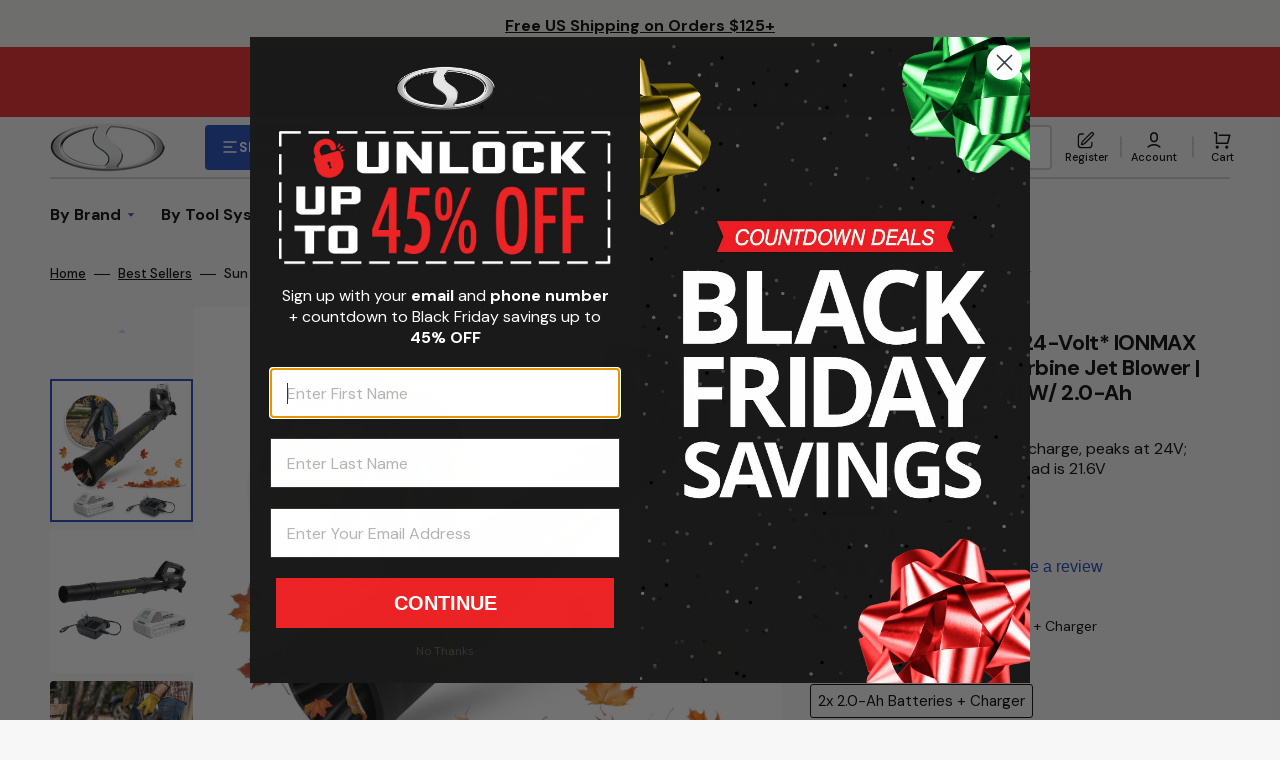

--- FILE ---
content_type: text/css
request_url: https://shopjoe.com/cdn/shop/t/195/assets/asp-custom.css?v=165077412963687124041763675832
body_size: 739
content:
#admin-bar-iframe{visibility:hidden}.notify-me{text-align:center;color:#fff!important;padding:2.1rem 3rem!important;display:none}.notify-me:hover{border:2px solid #1946ba;color:#1946ba!important;background-color:#fff!important}:root{--font-heading-line-height: 1.2}.card__inner .media{transform:scale(.92)!important;padding-bottom:100%!important}.card__inner .media img{transform:scale(.92)!important}#shopify-section-template--16580983423131__brands .brands__item .brands__image{opacity:1}.shopjoe-chat__link{font-size:16px;background-color:transparent;border:none;font-weight:700;text-align:left;padding:0;font-family:DM sans,sans-serif;cursor:pointer;letter-spacing:-.32px}.accessibility-btn{cursor:pointer;background-color:transparent;border:none;padding:4px 0}.marketing-row{display:flex;align-items:center;justify-content:space-evenly;padding:20px 0}.marketing-row div{width:33.3%;display:flex;justify-content:center}@media (max-width: 992px){.marketing-row{flex-direction:column}.marketing-row div{width:unset;margin:10px 0}}@media (min-width: 1400px){.header__icon--register,.header-custom__label{display:none!important}}@media (min-width: 990px){.header__icon--deals,.mobile-heading__logo,.header-drawer__wrapper .header-custom__label{display:none!important}}@media (max-width: 1399px){.cart-count-bubble{top:-.25em}.header__icon{flex-direction:column}.header__icon .header-custom__label{margin:0;display:block;font-size:11px;font-weight:500;height:unset;width:unset}@media (max-width: 375px){.header__icon .header-custom__label{font-size:10px}}.header__icon--register{text-decoration:none}.header__icon--register svg{width:2rem;height:2rem;cursor:pointer}.header__icon--register,.header__icon--account,.header__icon--deals{gap:.4rem;padding-right:0;min-width:5.2rem;width:auto;height:4.4rem}.header__account-wrapper{margin-left:.8rem;padding-left:.8rem;position:relative}:is(.header__icon:hover,.header__icon:active) .header-custom__label{transition:var(--duration-default);color:#ec2426}:is(:is(.header__icon:hover,.header__icon:active).header__icon--register,:is(.header__icon:hover,.header__icon:active).header__icon--deals) svg g{transition:var(--duration-default);fill:rgb(var(--color-accent))!important}}a.header__menu-item:not(.link--text){font-weight:700}@media (min-width: 1200px){.header__shop-wrapper{padding-block:2rem}}@media (min-width: 1400px) and (max-width: 1599px){.header__shop .header__submenu{grid-template-columns:repeat(auto-fill,minmax(16rem,1fr));gap:.75rem}}@media (min-width: 1600px){.header__shop .header__submenu{gap:1.6rem;grid-template-columns:repeat(auto-fill,minmax(17rem,1fr))}}@media (min-width: 1830px){.header__shop .header__submenu{grid-template-columns:repeat(auto-fill,minmax(20rem,1fr))}}@media (min-width: 990px) and (max-width: 1399px){.header__account-wrapper:before{position:absolute;top:50%;left:0;width:.2rem;height:2.1rem;background-color:rgb(var(--color-border));transform:translateY(-50%);content:""}.header__cart{margin-left:.8em}}@media (max-width: 989px){.header__top-inner{justify-content:unset}.header__heading,.header-sj-logo__link,.header__account-wrapper{display:none!important}.header__icon--menu{gap:.4rem;padding-right:0;min-width:5.2rem;width:auto;height:4.4rem;margin-left:0}.header__icon--menu.link{text-decoration:none}.menu-drawer-container.menu-opening .header__modal-close-button{width:2rem;height:2rem}.header__heading-logo{width:80px}@media (max-width: 375px){.header__heading-logo{width:70px}}.header__column{display:block;margin-left:0}.header__icons{padding-inline:0}.header-custom__label{text-transform:uppercase}.header__icon--deals{text-decoration:none}.header__icon--deals svg{width:1.8rem;height:2rem;cursor:pointer}.header__icon--cart{margin-left:0;padding-right:0}.header-drawer__wrapper{display:flex;width:20%;height:4.4rem;margin:-3px 0 0 -.8rem!important;min-width:unset}@media (max-width: 375px){.header-drawer__wrapper{margin-top:-5px!important}}.header-drawer__wrapper .header-custom__label{margin-bottom:1px}.header__column{width:79%;display:block}.header__icons{justify-content:space-between;justify-self:unset}}@media (max-width: 400px){.bby-cart-pickup-selector-box{margin-top:45px}}@media (max-width: 400px){.main-page-title{margin-top:10px!important}}@media (min-width: 1200px) and (max-width: 1335px){.header--bottom-menu .list-menu--inline{flex-wrap:nowrap}}.header--bottom-menu .header-bow__img{width:2.5rem;margin-right:8px;padding-bottom:3px}.header__icon--deals .header-bow__img--mobile{width:2rem;height:2rem}.menu-drawer__menu-item .header-bow__img--mobile{width:2.5rem;margin-right:6px}.dropdown-bow__img{position:absolute;z-index:2;margin-left:-2px;width:4rem;top:7%}@media (max-width: 1600px){.dropdown-bow__img{width:3rem;top:5%}}.free-ship__banner-msg{display:flex;align-items:center;gap:8px;margin-top:-10px}@media (max-width: 767px){.free-ship__banner-msg{gap:4px;margin-left:-5px}}.free-ship__banner-msg .shipping-img{width:45px}@media (max-width: 1599px){.free-ship__banner-msg .shipping-img{width:40px}}@media (max-width: 767px){.free-ship__banner-msg .shipping-img{width:35px}}@media (max-width: 395px){.free-ship__banner-msg .shipping-img{width:30px}}.free-ship__banner-msg .shipping-text{font-weight:700;letter-spacing:-.03em;font-size:19px}@media (max-width: 1599px){.free-ship__banner-msg .shipping-text{font-size:17px}}@media (max-width: 767px){.free-ship__banner-msg .shipping-text{font-size:14px}}@media (max-width: 395px){.free-ship__banner-msg .shipping-text{font-size:13.5px}}@media (max-width: 376px){.free-ship__banner-msg .shipping-text{font-size:12.5px}}.badge--sticker{background-color:#ec2426;color:#fff}.badge{min-height:unset!important;display:inline!important;padding:.2rem .8rem!important;line-height:normal!important}.card__badge--pdp{display:inline-block;margin-top:-3px;margin-bottom:4px}.product-form__submit{border:3px solid #1946ba!important;color:#1946ba!important}.product-form__submit:hover{background-color:#1946ba!important;color:#fff!important}
/*# sourceMappingURL=/cdn/shop/t/195/assets/asp-custom.css.map?v=165077412963687124041763675832 */


--- FILE ---
content_type: text/css
request_url: https://shopjoe.com/cdn/shop/t/195/assets/section-video.css?v=132108411272530207641763675883
body_size: -313
content:
@media screen and (min-width: 750px){.video-section.page-width{margin-top:calc(5rem + var(--page-width-margin));margin-bottom:calc(5rem + var(--page-width-margin))}}.video-section .container .video-section__media,.video-section .container .video-section__poster,.video-section .container .video-section__overlay{border-radius:.6rem}.video-section__media{position:relative;max-width:100%}.video-section__overlay{position:absolute;top:0;right:0;bottom:0;left:0;z-index:1}.video-section__media.deferred-media{overflow:visible}.video-section__poster.deferred-media__poster:focus{outline-offset:.3rem}.video-section__media iframe{background-color:rgba(var(--color-foreground),.03);border:0}.video-section__poster,.video-section__media iframe,.video-section__media video{position:absolute;width:100%;height:100%}.video-section__media--cover video{object-fit:cover}.video-section__content{display:flex!important;flex-direction:column;align-items:center;justify-content:center;padding:3rem;z-index:2;text-align:center}.video-section__content h2{margin:0 auto;max-width:44rem}.video-section__play-button{display:flex;align-items:center;justify-content:center;flex:none;width:6.4rem;height:6.4rem;background-color:#fff;border-radius:100%}.video-section__play-button svg{margin-left:.2rem;width:1.6rem;height:1.6rem;color:#282828;transition:transform var(--duration-default)}.video-section__play-button:hover svg{transform:scale(1.2)}.video-section__subheading.subtitle{margin:0}.video-section__subheading+.video-section__heading{margin-top:.8rem}.video-section__subheading+.video-section__play-button,.video-section__heading+.video-section__play-button{margin-top:2.4rem}
/*# sourceMappingURL=/cdn/shop/t/195/assets/section-video.css.map?v=132108411272530207641763675883 */


--- FILE ---
content_type: text/css
request_url: https://shopjoe.com/cdn/shop/t/195/assets/section-featured-products.css?v=75281650074387474381763675873
body_size: -230
content:
.featured-products__wrapper{display:grid;grid-template-columns:repeat(1,1fr);gap:.8rem}.featured-products__wrapper-2-mobile{grid-template-columns:repeat(2,1fr)}.featured-products__wrapper-2-mobile .featured-products__info{grid-column:1/3}@media screen and (min-width: 576px){.featured-products__wrapper{grid-template-columns:repeat(2,1fr)}}@media screen and (min-width: 750px){.featured-products__wrapper{grid-template-columns:repeat(3,1fr)}}@media screen and (min-width: 1200px){.featured-products__wrapper{grid-template-columns:repeat(4,1fr)}}@media screen and (min-width: 1360px){.featured-products__wrapper{grid-template-columns:repeat(6,1fr)}}.featured-products__info{display:flex;flex-direction:column;align-items:flex-start;padding:2.4rem;background-color:rgb(var(--color-background-card));border-radius:.6rem}@media screen and (min-width: 750px){.featured-products__info{grid-column:1/3}}@media screen and (min-width: 1200px){.featured-products__info{padding:4.8rem 4.8rem 6rem}}@media screen and (min-width: 1600px){.featured-products__info{padding:6.4rem 6.4rem 8rem}}.featured-products__info .featured-products__heading+.featured-products__button{margin-top:4rem}.featured-products__subheading{display:block;margin-bottom:.8rem}.featured-products__subheading--main{margin-bottom:1.6rem}.featured-products__heading{margin:0;margin-bottom:1.6rem}.featured-products__heading--main{margin-bottom:4rem}.featured-products__text{margin:0;margin-bottom:3.2rem;color:rgb(var(--color-foreground-secondary))}@media screen and (min-width: 1600px){.featured-products__text{margin-bottom:5.6rem}}
/*# sourceMappingURL=/cdn/shop/t/195/assets/section-featured-products.css.map?v=75281650074387474381763675873 */


--- FILE ---
content_type: text/css; charset=utf-8
request_url: https://script.gethovr.com/3633.css
body_size: 6831
content:

.highLevelResets{
  letter-spacing: normal;
  overflow-wrap: normal;
}
*, ::before, ::after {
  --tw-border-spacing-x: 0;
  --tw-border-spacing-y: 0;
  --tw-translate-x: 0;
  --tw-translate-y: 0;
  --tw-rotate: 0;
  --tw-skew-x: 0;
  --tw-skew-y: 0;
  --tw-scale-x: 1;
  --tw-scale-y: 1;
  --tw-pan-x:  ;
  --tw-pan-y:  ;
  --tw-pinch-zoom:  ;
  --tw-scroll-snap-strictness: proximity;
  --tw-gradient-from-position:  ;
  --tw-gradient-via-position:  ;
  --tw-gradient-to-position:  ;
  --tw-ordinal:  ;
  --tw-slashed-zero:  ;
  --tw-numeric-figure:  ;
  --tw-numeric-spacing:  ;
  --tw-numeric-fraction:  ;
  --tw-ring-inset:  ;
  --tw-ring-offset-width: 0px;
  --tw-ring-offset-color: #fff;
  --tw-ring-color: rgb(59 130 246 / 0.5);
  --tw-ring-offset-shadow: 0 0 #0000;
  --tw-ring-shadow: 0 0 #0000;
  --tw-shadow: 0 0 #0000;
  --tw-shadow-colored: 0 0 #0000;
  --tw-blur:  ;
  --tw-brightness:  ;
  --tw-contrast:  ;
  --tw-grayscale:  ;
  --tw-hue-rotate:  ;
  --tw-invert:  ;
  --tw-saturate:  ;
  --tw-sepia:  ;
  --tw-drop-shadow:  ;
  --tw-backdrop-blur:  ;
  --tw-backdrop-brightness:  ;
  --tw-backdrop-contrast:  ;
  --tw-backdrop-grayscale:  ;
  --tw-backdrop-hue-rotate:  ;
  --tw-backdrop-invert:  ;
  --tw-backdrop-opacity:  ;
  --tw-backdrop-saturate:  ;
  --tw-backdrop-sepia:  ;
  --tw-contain-size:  ;
  --tw-contain-layout:  ;
  --tw-contain-paint:  ;
  --tw-contain-style:  
}

::backdrop {
  --tw-border-spacing-x: 0;
  --tw-border-spacing-y: 0;
  --tw-translate-x: 0;
  --tw-translate-y: 0;
  --tw-rotate: 0;
  --tw-skew-x: 0;
  --tw-skew-y: 0;
  --tw-scale-x: 1;
  --tw-scale-y: 1;
  --tw-pan-x:  ;
  --tw-pan-y:  ;
  --tw-pinch-zoom:  ;
  --tw-scroll-snap-strictness: proximity;
  --tw-gradient-from-position:  ;
  --tw-gradient-via-position:  ;
  --tw-gradient-to-position:  ;
  --tw-ordinal:  ;
  --tw-slashed-zero:  ;
  --tw-numeric-figure:  ;
  --tw-numeric-spacing:  ;
  --tw-numeric-fraction:  ;
  --tw-ring-inset:  ;
  --tw-ring-offset-width: 0px;
  --tw-ring-offset-color: #fff;
  --tw-ring-color: rgb(59 130 246 / 0.5);
  --tw-ring-offset-shadow: 0 0 #0000;
  --tw-ring-shadow: 0 0 #0000;
  --tw-shadow: 0 0 #0000;
  --tw-shadow-colored: 0 0 #0000;
  --tw-blur:  ;
  --tw-brightness:  ;
  --tw-contrast:  ;
  --tw-grayscale:  ;
  --tw-hue-rotate:  ;
  --tw-invert:  ;
  --tw-saturate:  ;
  --tw-sepia:  ;
  --tw-drop-shadow:  ;
  --tw-backdrop-blur:  ;
  --tw-backdrop-brightness:  ;
  --tw-backdrop-contrast:  ;
  --tw-backdrop-grayscale:  ;
  --tw-backdrop-hue-rotate:  ;
  --tw-backdrop-invert:  ;
  --tw-backdrop-opacity:  ;
  --tw-backdrop-saturate:  ;
  --tw-backdrop-sepia:  ;
  --tw-contain-size:  ;
  --tw-contain-layout:  ;
  --tw-contain-paint:  ;
  --tw-contain-style:  
}

.container {
  width: 100%
}

@media (min-width: 640px) {
  .container {
    max-width: 640px
  }
}

@media (min-width: 768px) {
  .container {
    max-width: 768px
  }
}

@media (min-width: 1024px) {
  .container {
    max-width: 1024px
  }
}

@media (min-width: 1280px) {
  .container {
    max-width: 1280px
  }
}

@media (min-width: 1536px) {
  .container {
    max-width: 1536px
  }
}

.pointer-events-none {
  pointer-events: none !important
}

.pointer-events-auto {
  pointer-events: auto !important
}

.visible {
  visibility: visible !important
}

.invisible {
  visibility: hidden !important
}

.collapse {
  visibility: collapse !important
}

.static {
  position: static !important
}

.fixed {
  position: fixed !important
}

.absolute {
  position: absolute !important
}

.relative {
  position: relative !important
}

.sticky {
  position: -webkit-sticky !important;
  position: sticky !important
}

.inset-0 {
  inset: 0px !important
}

.inset-x-0 {
  left: 0px !important;
  right: 0px !important
}

.\!bottom-4 {
  bottom: 1rem !important
}

.\!left-0 {
  left: 0px !important
}

.\!right-2 {
  right: 0.5rem !important
}

.bottom-0 {
  bottom: 0px !important
}

.bottom-\[-1px\] {
  bottom: -1px !important
}

.bottom-\[-50px\] {
  bottom: -50px !important
}

.bottom-\[-53px\] {
  bottom: -53px !important
}

.bottom-\[-5px\] {
  bottom: -5px !important
}

.bottom-\[0px\] {
  bottom: 0px !important
}

.bottom-\[100px\] {
  bottom: 100px !important
}

.bottom-\[10px\] {
  bottom: 10px !important
}

.bottom-\[12px\] {
  bottom: 12px !important
}

.bottom-\[15px\] {
  bottom: 15px !important
}

.bottom-\[170px\] {
  bottom: 170px !important
}

.bottom-\[25px\] {
  bottom: 25px !important
}

.bottom-\[26px\] {
  bottom: 26px !important
}

.bottom-\[40px\] {
  bottom: 40px !important
}

.bottom-\[58px\] {
  bottom: 58px !important
}

.bottom-\[65px\] {
  bottom: 65px !important
}

.bottom-\[75px\] {
  bottom: 75px !important
}

.bottom-\[80px\] {
  bottom: 80px !important
}

.bottom-\[8px\] {
  bottom: 8px !important
}

.left-0 {
  left: 0px !important
}

.left-4 {
  left: 1rem !important
}

.left-\[-10px\] {
  left: -10px !important
}

.left-\[-15px\] {
  left: -15px !important
}

.left-\[-1px\] {
  left: -1px !important
}

.left-\[-50px\] {
  left: -50px !important
}

.left-\[0px\] {
  left: 0px !important
}

.left-\[10px\] {
  left: 10px !important
}

.left-\[20px\] {
  left: 20px !important
}

.left-\[28px\] {
  left: 28px !important
}

.left-\[50\%\] {
  left: 50% !important
}

.left-\[70px\] {
  left: 70px !important
}

.left-\[8px\] {
  left: 8px !important
}

.right-0 {
  right: 0px !important
}

.right-3 {
  right: 0.75rem !important
}

.right-4 {
  right: 1rem !important
}

.right-\[-12px\] {
  right: -12px !important
}

.right-\[-13px\] {
  right: -13px !important
}

.right-\[-18px\] {
  right: -18px !important
}

.right-\[-1px\] {
  right: -1px !important
}

.right-\[-21px\] {
  right: -21px !important
}

.right-\[-50px\] {
  right: -50px !important
}

.right-\[0px\] {
  right: 0px !important
}

.right-\[10px\] {
  right: 10px !important
}

.right-\[16px\] {
  right: 16px !important
}

.right-\[17px\] {
  right: 17px !important
}

.right-\[20px\] {
  right: 20px !important
}

.right-\[26px\] {
  right: 26px !important
}

.right-\[4px\] {
  right: 4px !important
}

.right-\[6px\] {
  right: 6px !important
}

.right-\[8px\] {
  right: 8px !important
}

.right-\[9px\] {
  right: 9px !important
}

.top-0 {
  top: 0px !important
}

.top-1\/2 {
  top: 50% !important
}

.top-2 {
  top: 0.5rem !important
}

.top-2\/4 {
  top: 50% !important
}

.top-4 {
  top: 1rem !important
}

.top-\[-10px\] {
  top: -10px !important
}

.top-\[-13px\] {
  top: -13px !important
}

.top-\[-14px\] {
  top: -14px !important
}

.top-\[-15px\] {
  top: -15px !important
}

.top-\[-1px\] {
  top: -1px !important
}

.top-\[-20px\] {
  top: -20px !important
}

.top-\[-2px\] {
  top: -2px !important
}

.top-\[-3px\] {
  top: -3px !important
}

.top-\[-4px\] {
  top: -4px !important
}

.top-\[-50px\] {
  top: -50px !important
}

.top-\[-5px\] {
  top: -5px !important
}

.top-\[0px\] {
  top: 0px !important
}

.top-\[10px\] {
  top: 10px !important
}

.top-\[130px\] {
  top: 130px !important
}

.top-\[14px\] {
  top: 14px !important
}

.top-\[15px\] {
  top: 15px !important
}

.top-\[16px\] {
  top: 16px !important
}

.top-\[20px\] {
  top: 20px !important
}

.top-\[24px\] {
  top: 24px !important
}

.top-\[27px\] {
  top: 27px !important
}

.top-\[40px\] {
  top: 40px !important
}

.top-\[44px\] {
  top: 44px !important
}

.top-\[48px\] {
  top: 48px !important
}

.top-\[49px\] {
  top: 49px !important
}

.top-\[4px\] {
  top: 4px !important
}

.top-\[50\%\] {
  top: 50% !important
}

.top-\[5px\] {
  top: 5px !important
}

.top-\[6px\] {
  top: 6px !important
}

.top-\[7px\] {
  top: 7px !important
}

.top-\[80px\] {
  top: 80px !important
}

.top-\[8px\] {
  top: 8px !important
}

.top-\[9px\] {
  top: 9px !important
}

.z-0 {
  z-index: 0 !important
}

.z-10 {
  z-index: 10 !important
}

.z-20 {
  z-index: 20 !important
}

.z-30 {
  z-index: 30 !important
}

.z-40 {
  z-index: 40 !important
}

.z-\[100000\] {
  z-index: 100000 !important
}

.z-\[10001\] {
  z-index: 10001 !important
}

.z-\[10002\] {
  z-index: 10002 !important
}

.z-\[1001\] {
  z-index: 1001 !important
}

.z-\[10\] {
  z-index: 10 !important
}

.z-\[11000\] {
  z-index: 11000 !important
}

.z-\[11\] {
  z-index: 11 !important
}

.z-\[12\] {
  z-index: 12 !important
}

.z-\[1\] {
  z-index: 1 !important
}

.z-\[20\] {
  z-index: 20 !important
}

.z-\[2147483617\] {
  z-index: 2147483617 !important
}

.z-\[2147483640\] {
  z-index: 2147483640 !important
}

.z-\[2147483645\] {
  z-index: 2147483645 !important
}

.z-\[2147483646\] {
  z-index: 2147483646 !important
}

.z-\[2147483647\] {
  z-index: 2147483647 !important
}

.z-\[2\] {
  z-index: 2 !important
}

.z-\[3\] {
  z-index: 3 !important
}

.z-\[5\] {
  z-index: 5 !important
}

.z-\[999999\] {
  z-index: 999999 !important
}

.z-\[9\] {
  z-index: 9 !important
}

.m-0 {
  margin: 0px !important
}

.m-\[12px\] {
  margin: 12px !important
}

.m-auto {
  margin: auto !important
}

.mx-1 {
  margin-left: 0.25rem !important;
  margin-right: 0.25rem !important
}

.mx-3\.5 {
  margin-left: 0.875rem !important;
  margin-right: 0.875rem !important
}

.mx-4 {
  margin-left: 1rem !important;
  margin-right: 1rem !important
}

.mx-\[25px\] {
  margin-left: 25px !important;
  margin-right: 25px !important
}

.mx-auto {
  margin-left: auto !important;
  margin-right: auto !important
}

.my-2\.5 {
  margin-top: 0.625rem !important;
  margin-bottom: 0.625rem !important
}

.my-3 {
  margin-top: 0.75rem !important;
  margin-bottom: 0.75rem !important
}

.my-4 {
  margin-top: 1rem !important;
  margin-bottom: 1rem !important
}

.my-\[10px\] {
  margin-top: 10px !important;
  margin-bottom: 10px !important
}

.\!mb-\[0px\] {
  margin-bottom: 0px !important
}

.\!mt-0 {
  margin-top: 0px !important
}

.\!mt-\[0px\] {
  margin-top: 0px !important
}

.\!mt-\[12px\] {
  margin-top: 12px !important
}

.mb-0 {
  margin-bottom: 0px !important
}

.mb-2 {
  margin-bottom: 0.5rem !important
}

.mb-2\.5 {
  margin-bottom: 0.625rem !important
}

.mb-3 {
  margin-bottom: 0.75rem !important
}

.mb-4 {
  margin-bottom: 1rem !important
}

.mb-\[0px\] {
  margin-bottom: 0px !important
}

.mb-\[10px\] {
  margin-bottom: 10px !important
}

.mb-\[12px\] {
  margin-bottom: 12px !important
}

.mb-\[14px\] {
  margin-bottom: 14px !important
}

.mb-\[15px\] {
  margin-bottom: 15px !important
}

.mb-\[17px\] {
  margin-bottom: 17px !important
}

.mb-\[20px\] {
  margin-bottom: 20px !important
}

.mb-\[24px\] {
  margin-bottom: 24px !important
}

.mb-\[28px\] {
  margin-bottom: 28px !important
}

.mb-\[30px\] {
  margin-bottom: 30px !important
}

.mb-\[34px\] {
  margin-bottom: 34px !important
}

.mb-\[35px\] {
  margin-bottom: 35px !important
}

.mb-\[45px\] {
  margin-bottom: 45px !important
}

.mb-\[50px\] {
  margin-bottom: 50px !important
}

.mb-\[5px\] {
  margin-bottom: 5px !important
}

.mb-\[6px\] {
  margin-bottom: 6px !important
}

.mb-\[7px\] {
  margin-bottom: 7px !important
}

.mb-\[8px\] {
  margin-bottom: 8px !important
}

.ml-0 {
  margin-left: 0px !important
}

.ml-1 {
  margin-left: 0.25rem !important
}

.ml-2 {
  margin-left: 0.5rem !important
}

.ml-3 {
  margin-left: 0.75rem !important
}

.ml-4 {
  margin-left: 1rem !important
}

.ml-\[10px\] {
  margin-left: 10px !important
}

.ml-\[16px\] {
  margin-left: 16px !important
}

.ml-\[3px\] {
  margin-left: 3px !important
}

.ml-\[4px\] {
  margin-left: 4px !important
}

.ml-\[6px\] {
  margin-left: 6px !important
}

.ml-\[8px\] {
  margin-left: 8px !important
}

.ml-\[9px\] {
  margin-left: 9px !important
}

.mr-1 {
  margin-right: 0.25rem !important
}

.mr-1\.5 {
  margin-right: 0.375rem !important
}

.mr-2 {
  margin-right: 0.5rem !important
}

.mr-3 {
  margin-right: 0.75rem !important
}

.mr-4 {
  margin-right: 1rem !important
}

.mr-\[10px\] {
  margin-right: 10px !important
}

.mr-\[11px\] {
  margin-right: 11px !important
}

.mr-\[12px\] {
  margin-right: 12px !important
}

.mr-\[15px\] {
  margin-right: 15px !important
}

.mr-\[16px\] {
  margin-right: 16px !important
}

.mr-\[20px\] {
  margin-right: 20px !important
}

.mr-\[3px\] {
  margin-right: 3px !important
}

.mr-\[4px\] {
  margin-right: 4px !important
}

.mr-\[5px\] {
  margin-right: 5px !important
}

.mr-\[6px\] {
  margin-right: 6px !important
}

.mr-\[7px\] {
  margin-right: 7px !important
}

.mr-\[8px\] {
  margin-right: 8px !important
}

.mr-\[9px\] {
  margin-right: 9px !important
}

.mt-0 {
  margin-top: 0px !important
}

.mt-1 {
  margin-top: 0.25rem !important
}

.mt-2 {
  margin-top: 0.5rem !important
}

.mt-2\.5 {
  margin-top: 0.625rem !important
}

.mt-3 {
  margin-top: 0.75rem !important
}

.mt-4 {
  margin-top: 1rem !important
}

.mt-6 {
  margin-top: 1.5rem !important
}

.mt-7 {
  margin-top: 1.75rem !important
}

.mt-\[0px\] {
  margin-top: 0px !important
}

.mt-\[10px\] {
  margin-top: 10px !important
}

.mt-\[11px\] {
  margin-top: 11px !important
}

.mt-\[12px\] {
  margin-top: 12px !important
}

.mt-\[13px\] {
  margin-top: 13px !important
}

.mt-\[14px\] {
  margin-top: 14px !important
}

.mt-\[15px\] {
  margin-top: 15px !important
}

.mt-\[16px\] {
  margin-top: 16px !important
}

.mt-\[20px\] {
  margin-top: 20px !important
}

.mt-\[21px\] {
  margin-top: 21px !important
}

.mt-\[24px\] {
  margin-top: 24px !important
}

.mt-\[3px\] {
  margin-top: 3px !important
}

.mt-\[4px\] {
  margin-top: 4px !important
}

.mt-\[5px\] {
  margin-top: 5px !important
}

.mt-\[6px\] {
  margin-top: 6px !important
}

.mt-\[7px\] {
  margin-top: 7px !important
}

.mt-\[8px\] {
  margin-top: 8px !important
}

.mt-\[9px\] {
  margin-top: 9px !important
}

.\!box-border {
  box-sizing: border-box !important
}

.box-border {
  box-sizing: border-box !important
}

.box-content {
  box-sizing: content-box !important
}

.line-clamp-2 {
  overflow: hidden !important;
  display: -webkit-box !important;
  -webkit-box-orient: vertical !important;
  -webkit-line-clamp: 2 !important
}

.block {
  display: block !important
}

.inline-block {
  display: inline-block !important
}

.inline {
  display: inline !important
}

.flex {
  display: flex !important
}

.inline-flex {
  display: inline-flex !important
}

.table {
  display: table !important
}

.grid {
  display: grid !important
}

.contents {
  display: contents !important
}

.hidden {
  display: none !important
}

.\!h-\[34px\] {
  height: 34px !important
}

.\!h-auto {
  height: auto !important
}

.\!h-full {
  height: 100% !important
}

.h-0 {
  height: 0px !important
}

.h-16 {
  height: 4rem !important
}

.h-4 {
  height: 1rem !important
}

.h-8 {
  height: 2rem !important
}

.h-\[102px\] {
  height: 102px !important
}

.h-\[104px\] {
  height: 104px !important
}

.h-\[105px\] {
  height: 105px !important
}

.h-\[118px\] {
  height: 118px !important
}

.h-\[120\%\] {
  height: 120% !important
}

.h-\[128px\] {
  height: 128px !important
}

.h-\[129px\] {
  height: 129px !important
}

.h-\[130px\] {
  height: 130px !important
}

.h-\[136px\] {
  height: 136px !important
}

.h-\[13px\] {
  height: 13px !important
}

.h-\[142px\] {
  height: 142px !important
}

.h-\[148px\] {
  height: 148px !important
}

.h-\[14px\] {
  height: 14px !important
}

.h-\[15px\] {
  height: 15px !important
}

.h-\[160px\] {
  height: 160px !important
}

.h-\[164px\] {
  height: 164px !important
}

.h-\[16px\] {
  height: 16px !important
}

.h-\[172px\] {
  height: 172px !important
}

.h-\[178px\] {
  height: 178px !important
}

.h-\[185px\] {
  height: 185px !important
}

.h-\[186px\] {
  height: 186px !important
}

.h-\[18px\] {
  height: 18px !important
}

.h-\[19px\] {
  height: 19px !important
}

.h-\[1px\] {
  height: 1px !important
}

.h-\[20px\] {
  height: 20px !important
}

.h-\[21px\] {
  height: 21px !important
}

.h-\[22px\] {
  height: 22px !important
}

.h-\[23px\] {
  height: 23px !important
}

.h-\[24px\] {
  height: 24px !important
}

.h-\[255px\] {
  height: 255px !important
}

.h-\[25px\] {
  height: 25px !important
}

.h-\[266px\] {
  height: 266px !important
}

.h-\[26px\] {
  height: 26px !important
}

.h-\[277px\] {
  height: 277px !important
}

.h-\[28px\] {
  height: 28px !important
}

.h-\[2px\] {
  height: 2px !important
}

.h-\[305px\] {
  height: 305px !important
}

.h-\[30px\] {
  height: 30px !important
}

.h-\[31px\] {
  height: 31px !important
}

.h-\[32px\] {
  height: 32px !important
}

.h-\[33px\] {
  height: 33px !important
}

.h-\[347px\] {
  height: 347px !important
}

.h-\[34px\] {
  height: 34px !important
}

.h-\[36px\] {
  height: 36px !important
}

.h-\[38px\] {
  height: 38px !important
}

.h-\[3px\] {
  height: 3px !important
}

.h-\[40px\] {
  height: 40px !important
}

.h-\[41px\] {
  height: 41px !important
}

.h-\[43px\] {
  height: 43px !important
}

.h-\[44px\] {
  height: 44px !important
}

.h-\[45px\] {
  height: 45px !important
}

.h-\[48px\] {
  height: 48px !important
}

.h-\[50px\] {
  height: 50px !important
}

.h-\[51px\] {
  height: 51px !important
}

.h-\[53px\] {
  height: 53px !important
}

.h-\[540px\] {
  height: 540px !important
}

.h-\[54px\] {
  height: 54px !important
}

.h-\[56px\] {
  height: 56px !important
}

.h-\[571px\] {
  height: 571px !important
}

.h-\[58px\] {
  height: 58px !important
}

.h-\[60px\] {
  height: 60px !important
}

.h-\[62px\] {
  height: 62px !important
}

.h-\[66px\] {
  height: 66px !important
}

.h-\[670px\] {
  height: 670px !important
}

.h-\[68px\] {
  height: 68px !important
}

.h-\[72px\] {
  height: 72px !important
}

.h-\[77px\] {
  height: 77px !important
}

.h-\[7px\] {
  height: 7px !important
}

.h-\[80px\] {
  height: 80px !important
}

.h-\[88px\] {
  height: 88px !important
}

.h-\[8px\] {
  height: 8px !important
}

.h-\[90\%\] {
  height: 90% !important
}

.h-\[97px\] {
  height: 97px !important
}

.h-\[98px\] {
  height: 98px !important
}

.h-\[auto\] {
  height: auto !important
}

.h-auto {
  height: auto !important
}

.h-full {
  height: 100% !important
}

.h-screen {
  height: 100vh !important
}

.h-\[500px\] {
  height: 500px !important
}

.max-h-\[200px\] {
  max-height: 200px !important
}

.max-h-\[319px\] {
  max-height: 319px !important
}

.max-h-\[347px\] {
  max-height: 347px !important
}

.max-h-\[356px\] {
  max-height: 356px !important
}

.max-h-\[388px\] {
  max-height: 388px !important
}

.max-h-\[40px\] {
  max-height: 40px !important
}

.max-h-\[544px\] {
  max-height: 544px !important
}

.max-h-full {
  max-height: 100% !important
}

.min-h-\[500px\] {
  min-height: 500px !important
}

.\!w-\[123px\] {
  width: 123px !important
}

.\!w-\[23px\] {
  width: 23px !important
}

.\!w-\[24px\] {
  width: 24px !important
}

.\!w-\[40px\] {
  width: 40px !important
}

.\!w-full {
  width: 100% !important
}

.w-0 {
  width: 0px !important
}

.w-1\/2 {
  width: 50% !important
}

.w-1\/3 {
  width: 33.333333% !important
}

.w-16 {
  width: 4rem !important
}

.w-4 {
  width: 1rem !important
}

.w-6\/12 {
  width: 50% !important
}

.w-\[100px\] {
  width: 100px !important
}

.w-\[104px\] {
  width: 104px !important
}

.w-\[105px\] {
  width: 105px !important
}

.w-\[117px\] {
  width: 117px !important
}

.w-\[120\%\] {
  width: 120% !important
}

.w-\[120px\] {
  width: 120px !important
}

.w-\[121px\] {
  width: 121px !important
}

.w-\[122px\] {
  width: 122px !important
}

.w-\[123px\] {
  width: 123px !important
}

.w-\[12px\] {
  width: 12px !important
}

.w-\[130px\] {
  width: 130px !important
}

.w-\[152px\] {
  width: 152px !important
}

.w-\[15px\] {
  width: 15px !important
}

.w-\[162px\] {
  width: 162px !important
}

.w-\[164px\] {
  width: 164px !important
}

.w-\[168px\] {
  width: 168px !important
}

.w-\[16px\] {
  width: 16px !important
}

.w-\[175px\] {
  width: 175px !important
}

.w-\[18\%\] {
  width: 18% !important
}

.w-\[181px\] {
  width: 181px !important
}

.w-\[192px\] {
  width: 192px !important
}

.w-\[194px\] {
  width: 194px !important
}

.w-\[1px\] {
  width: 1px !important
}

.w-\[20\.313rem\] {
  width: 20.313rem !important
}

.w-\[200px\] {
  width: 200px !important
}

.w-\[20px\] {
  width: 20px !important
}

.w-\[21px\] {
  width: 21px !important
}

.w-\[225px\] {
  width: 225px !important
}

.w-\[22px\] {
  width: 22px !important
}

.w-\[23px\] {
  width: 23px !important
}

.w-\[240px\] {
  width: 240px !important
}

.w-\[24px\] {
  width: 24px !important
}

.w-\[250px\] {
  width: 250px !important
}

.w-\[255px\] {
  width: 255px !important
}

.w-\[256px\] {
  width: 256px !important
}

.w-\[25px\] {
  width: 25px !important
}

.w-\[26px\] {
  width: 26px !important
}

.w-\[283px\] {
  width: 283px !important
}

.w-\[28px\] {
  width: 28px !important
}

.w-\[300px\] {
  width: 300px !important
}

.w-\[303px\] {
  width: 303px !important
}

.w-\[306px\] {
  width: 306px !important
}

.w-\[307px\] {
  width: 307px !important
}

.w-\[30px\] {
  width: 30px !important
}

.w-\[320px\] {
  width: 320px !important
}

.w-\[322px\] {
  width: 322px !important
}

.w-\[32px\] {
  width: 32px !important
}

.w-\[330px\] {
  width: 330px !important
}

.w-\[343px\] {
  width: 343px !important
}

.w-\[34px\] {
  width: 34px !important
}

.w-\[350px\] {
  width: 350px !important
}

.w-\[364px\] {
  width: 364px !important
}

.w-\[367px\] {
  width: 367px !important
}

.w-\[36px\] {
  width: 36px !important
}

.w-\[376px\] {
  width: 376px !important
}

.w-\[383px\] {
  width: 383px !important
}

.w-\[390px\] {
  width: 390px !important
}

.w-\[40px\] {
  width: 40px !important
}

.w-\[412px\] {
  width: 412px !important
}

.w-\[415px\] {
  width: 415px !important
}

.w-\[417px\] {
  width: 417px !important
}

.w-\[41px\] {
  width: 41px !important
}

.w-\[446px\] {
  width: 446px !important
}

.w-\[44px\] {
  width: 44px !important
}

.w-\[450px\] {
  width: 450px !important
}

.w-\[46\%\] {
  width: 46% !important
}

.w-\[50px\] {
  width: 50px !important
}

.w-\[513px\] {
  width: 513px !important
}

.w-\[51px\] {
  width: 51px !important
}

.w-\[54px\] {
  width: 54px !important
}

.w-\[58px\] {
  width: 58px !important
}

.w-\[60px\] {
  width: 60px !important
}

.w-\[75px\] {
  width: 75px !important
}

.w-\[79px\] {
  width: 79px !important
}

.w-\[7px\] {
  width: 7px !important
}

.w-\[81px\] {
  width: 81px !important
}

.w-\[8px\] {
  width: 8px !important
}

.w-\[90\%\] {
  width: 90% !important
}

.w-\[95px\] {
  width: 95px !important
}

.w-\[98px\] {
  width: 98px !important
}

.w-\[fit-content\] {
  width: -webkit-fit-content !important;
  width: fit-content !important
}

.w-\[unset\] {
  width: unset !important
}

.w-fit {
  width: -webkit-fit-content !important;
  width: fit-content !important
}

.w-full {
  width: 100% !important
}

.w-screen {
  width: 100vw !important
}

.w-\[\] {
  width:  !important
}

.w-\[500px\] {
  width: 500px !important
}

.min-w-0 {
  min-width: 0px !important
}

.min-w-\[150px\] {
  min-width: 150px !important
}

.min-w-\[479px\] {
  min-width: 479px !important
}

.min-w-\[80px\] {
  min-width: 80px !important
}

.max-w-\[100px\] {
  max-width: 100px !important
}

.max-w-\[190px\] {
  max-width: 190px !important
}

.max-w-\[214px\] {
  max-width: 214px !important
}

.max-w-\[230px\] {
  max-width: 230px !important
}

.max-w-\[240px\] {
  max-width: 240px !important
}

.max-w-\[250px\] {
  max-width: 250px !important
}

.max-w-\[347px\] {
  max-width: 347px !important
}

.max-w-\[425px\] {
  max-width: 425px !important
}

.max-w-\[80\%\] {
  max-width: 80% !important
}

.max-w-full {
  max-width: 100% !important
}

.flex-1 {
  flex: 1 1 0% !important
}

.flex-\[0_0_130px\] {
  flex: 0 0 130px !important
}

.flex-\[0_0_auto\] {
  flex: 0 0 auto !important
}

.shrink {
  flex-shrink: 1 !important
}

.shrink-0 {
  flex-shrink: 0 !important
}

.grow {
  flex-grow: 1 !important
}

.grow-0 {
  flex-grow: 0 !important
}

.border-spacing-\[4px\] {
  --tw-border-spacing-x: 4px !important;
  --tw-border-spacing-y: 4px !important;
  border-spacing: var(--tw-border-spacing-x) var(--tw-border-spacing-y) !important
}

.-translate-x-1\/2 {
  --tw-translate-x: -50% !important;
  transform: translate(var(--tw-translate-x), var(--tw-translate-y)) rotate(var(--tw-rotate)) skewX(var(--tw-skew-x)) skewY(var(--tw-skew-y)) scaleX(var(--tw-scale-x)) scaleY(var(--tw-scale-y)) !important
}

.-translate-y-1\/2 {
  --tw-translate-y: -50% !important;
  transform: translate(var(--tw-translate-x), var(--tw-translate-y)) rotate(var(--tw-rotate)) skewX(var(--tw-skew-x)) skewY(var(--tw-skew-y)) scaleX(var(--tw-scale-x)) scaleY(var(--tw-scale-y)) !important
}

.-translate-y-\[9px\] {
  --tw-translate-y: -9px !important;
  transform: translate(var(--tw-translate-x), var(--tw-translate-y)) rotate(var(--tw-rotate)) skewX(var(--tw-skew-x)) skewY(var(--tw-skew-y)) scaleX(var(--tw-scale-x)) scaleY(var(--tw-scale-y)) !important
}

.translate-y-\[-50\%\] {
  --tw-translate-y: -50% !important;
  transform: translate(var(--tw-translate-x), var(--tw-translate-y)) rotate(var(--tw-rotate)) skewX(var(--tw-skew-x)) skewY(var(--tw-skew-y)) scaleX(var(--tw-scale-x)) scaleY(var(--tw-scale-y)) !important
}

.rotate-180 {
  --tw-rotate: 180deg !important;
  transform: translate(var(--tw-translate-x), var(--tw-translate-y)) rotate(var(--tw-rotate)) skewX(var(--tw-skew-x)) skewY(var(--tw-skew-y)) scaleX(var(--tw-scale-x)) scaleY(var(--tw-scale-y)) !important
}

.\!transform {
  transform: translate(var(--tw-translate-x), var(--tw-translate-y)) rotate(var(--tw-rotate)) skewX(var(--tw-skew-x)) skewY(var(--tw-skew-y)) scaleX(var(--tw-scale-x)) scaleY(var(--tw-scale-y)) !important
}

.transform {
  transform: translate(var(--tw-translate-x), var(--tw-translate-y)) rotate(var(--tw-rotate)) skewX(var(--tw-skew-x)) skewY(var(--tw-skew-y)) scaleX(var(--tw-scale-x)) scaleY(var(--tw-scale-y)) !important
}

.\!cursor-pointer {
  cursor: pointer !important
}

.cursor-pointer {
  cursor: pointer !important
}

.touch-pan-y {
  --tw-pan-y: pan-y !important;
  touch-action: var(--tw-pan-x) var(--tw-pan-y) var(--tw-pinch-zoom) !important
}

.resize {
  resize: both !important
}

.list-none {
  list-style-type: none !important
}

.grid-cols-2 {
  grid-template-columns: repeat(2, minmax(0, 1fr)) !important
}

.grid-cols-3 {
  grid-template-columns: repeat(3, minmax(0, 1fr)) !important
}

.flex-row {
  flex-direction: row !important
}

.\!flex-col {
  flex-direction: column !important
}

.flex-col {
  flex-direction: column !important
}

.flex-col-reverse {
  flex-direction: column-reverse !important
}

.flex-wrap {
  flex-wrap: wrap !important
}

.content-center {
  align-content: center !important
}

.\!items-start {
  align-items: flex-start !important
}

.items-start {
  align-items: flex-start !important
}

.items-end {
  align-items: flex-end !important
}

.items-center {
  align-items: center !important
}

.justify-start {
  justify-content: flex-start !important
}

.justify-end {
  justify-content: flex-end !important
}

.justify-center {
  justify-content: center !important
}

.justify-between {
  justify-content: space-between !important
}

.justify-evenly {
  justify-content: space-evenly !important
}

.\!gap-2 {
  gap: 0.5rem !important
}

.gap-1 {
  gap: 0.25rem !important
}

.gap-2 {
  gap: 0.5rem !important
}

.gap-2\.5 {
  gap: 0.625rem !important
}

.gap-3 {
  gap: 0.75rem !important
}

.gap-3\.5 {
  gap: 0.875rem !important
}

.gap-4 {
  gap: 1rem !important
}

.gap-5 {
  gap: 1.25rem !important
}

.gap-6 {
  gap: 1.5rem !important
}

.gap-\[10px\] {
  gap: 10px !important
}

.gap-\[11px\] {
  gap: 11px !important
}

.gap-\[12px\] {
  gap: 12px !important
}

.gap-\[13px\] {
  gap: 13px !important
}

.gap-\[14px\] {
  gap: 14px !important
}

.gap-\[15px\] {
  gap: 15px !important
}

.gap-\[16px\] {
  gap: 16px !important
}

.gap-\[20px\] {
  gap: 20px !important
}

.gap-\[24px\] {
  gap: 24px !important
}

.gap-\[2px\] {
  gap: 2px !important
}

.gap-\[4px\] {
  gap: 4px !important
}

.gap-\[5px\] {
  gap: 5px !important
}

.gap-\[6px\] {
  gap: 6px !important
}

.gap-\[7px\] {
  gap: 7px !important
}

.gap-\[8px\] {
  gap: 8px !important
}

.gap-\[94px\] {
  gap: 94px !important
}

.gap-y-1 {
  row-gap: 0.25rem !important
}

.gap-y-3 {
  row-gap: 0.75rem !important
}

.divide-y > :not([hidden]) ~ :not([hidden]) {
  --tw-divide-y-reverse: 0 !important;
  border-top-width: calc(1px * calc(1 - var(--tw-divide-y-reverse))) !important;
  border-bottom-width: calc(1px * var(--tw-divide-y-reverse)) !important
}

.self-end {
  align-self: flex-end !important
}

.self-stretch {
  align-self: stretch !important
}

.overflow-auto {
  overflow: auto !important
}

.overflow-hidden {
  overflow: hidden !important
}

.overflow-scroll {
  overflow: scroll !important
}

.overflow-x-auto {
  overflow-x: auto !important
}

.overflow-y-auto {
  overflow-y: auto !important
}

.overflow-x-scroll {
  overflow-x: scroll !important
}

.overflow-y-scroll {
  overflow-y: scroll !important
}

.truncate {
  overflow: hidden !important;
  text-overflow: ellipsis !important;
  white-space: nowrap !important
}

.whitespace-nowrap {
  white-space: nowrap !important
}

.text-nowrap {
  text-wrap: nowrap !important
}

.break-normal {
  overflow-wrap: normal !important;
  word-break: normal !important
}

.break-all {
  word-break: break-all !important
}

.rounded {
  border-radius: 0.25rem !important
}

.rounded-\[10px\] {
  border-radius: 10px !important
}

.rounded-\[111px\] {
  border-radius: 111px !important
}

.rounded-\[12px\] {
  border-radius: 12px !important
}

.rounded-\[15px\] {
  border-radius: 15px !important
}

.rounded-\[17px\] {
  border-radius: 17px !important
}

.rounded-\[1px\] {
  border-radius: 1px !important
}

.rounded-\[2px\] {
  border-radius: 2px !important
}

.rounded-\[31px\] {
  border-radius: 31px !important
}

.rounded-\[36px\] {
  border-radius: 36px !important
}

.rounded-\[3px\] {
  border-radius: 3px !important
}

.rounded-\[40px\] {
  border-radius: 40px !important
}

.rounded-\[45\.75px\] {
  border-radius: 45.75px !important
}

.rounded-\[4px\] {
  border-radius: 4px !important
}

.rounded-\[57px\] {
  border-radius: 57px !important
}

.rounded-\[5px\] {
  border-radius: 5px !important
}

.rounded-\[6px\] {
  border-radius: 6px !important
}

.rounded-\[7px\] {
  border-radius: 7px !important
}

.rounded-\[8px\] {
  border-radius: 8px !important
}

.rounded-\[96px\] {
  border-radius: 96px !important
}

.rounded-full {
  border-radius: 9999px !important
}

.rounded-lg {
  border-radius: 0.5rem !important
}

.rounded-md {
  border-radius: 0.375rem !important
}

.rounded-sm {
  border-radius: 0.125rem !important
}

.rounded-xl {
  border-radius: 0.75rem !important
}

.rounded-b {
  border-bottom-right-radius: 0.25rem !important;
  border-bottom-left-radius: 0.25rem !important
}

.rounded-b-\[4px\] {
  border-bottom-right-radius: 4px !important;
  border-bottom-left-radius: 4px !important
}

.rounded-b-\[8px\] {
  border-bottom-right-radius: 8px !important;
  border-bottom-left-radius: 8px !important
}

.rounded-b-lg {
  border-bottom-right-radius: 0.5rem !important;
  border-bottom-left-radius: 0.5rem !important
}

.rounded-t {
  border-top-left-radius: 0.25rem !important;
  border-top-right-radius: 0.25rem !important
}

.rounded-t-\[5px\] {
  border-top-left-radius: 5px !important;
  border-top-right-radius: 5px !important
}

.rounded-bl-\[7px\] {
  border-bottom-left-radius: 7px !important
}

.rounded-bl-\[8px\] {
  border-bottom-left-radius: 8px !important
}

.rounded-bl-lg {
  border-bottom-left-radius: 0.5rem !important
}

.rounded-br-\[7px\] {
  border-bottom-right-radius: 7px !important
}

.rounded-br-\[8px\] {
  border-bottom-right-radius: 8px !important
}

.rounded-tr-\[5px\] {
  border-top-right-radius: 5px !important
}

.rounded-tr-lg {
  border-top-right-radius: 0.5rem !important
}

.\!border {
  border-width: 1px !important
}

.\!border-0 {
  border-width: 0px !important
}

.\!border-\[0px\] {
  border-width: 0px !important
}

.border {
  border-width: 1px !important
}

.border-0 {
  border-width: 0px !important
}

.border-2 {
  border-width: 2px !important
}

.border-\[\.5px\] {
  border-width: .5px !important
}

.border-\[0px\] {
  border-width: 0px !important
}

.border-\[1\.5px\] {
  border-width: 1.5px !important
}

.border-\[1px\] {
  border-width: 1px !important
}

.border-\[2px\] {
  border-width: 2px !important
}

.border-\[3px\] {
  border-width: 3px !important
}

.border-\[4px\] {
  border-width: 4px !important
}

.border-x-0 {
  border-left-width: 0px !important;
  border-right-width: 0px !important
}

.border-x-\[0px\] {
  border-left-width: 0px !important;
  border-right-width: 0px !important
}

.border-x-\[1px\] {
  border-left-width: 1px !important;
  border-right-width: 1px !important
}

.border-y-0 {
  border-top-width: 0px !important;
  border-bottom-width: 0px !important
}

.border-y-\[1px\] {
  border-top-width: 1px !important;
  border-bottom-width: 1px !important
}

.border-b {
  border-bottom-width: 1px !important
}

.border-b-0 {
  border-bottom-width: 0px !important
}

.border-b-\[0\.5px\] {
  border-bottom-width: 0.5px !important
}

.border-b-\[0px\] {
  border-bottom-width: 0px !important
}

.border-b-\[1px\] {
  border-bottom-width: 1px !important
}

.border-l-0 {
  border-left-width: 0px !important
}

.border-l-\[0px\] {
  border-left-width: 0px !important
}

.border-l-\[1px\] {
  border-left-width: 1px !important
}

.border-r-0 {
  border-right-width: 0px !important
}

.border-r-\[0px\] {
  border-right-width: 0px !important
}

.border-r-\[1px\] {
  border-right-width: 1px !important
}

.border-t-0 {
  border-top-width: 0px !important
}

.border-t-\[0px\] {
  border-top-width: 0px !important
}

.border-t-\[1px\] {
  border-top-width: 1px !important
}

.border-solid {
  border-style: solid !important
}

.border-dashed {
  border-style: dashed !important
}

.border-none {
  border-style: none !important
}

.border-\[\#000\] {
  --tw-border-opacity: 1 !important;
  border-color: rgb(0 0 0 / var(--tw-border-opacity, 1)) !important
}

.border-\[\#1D5DD7\] {
  --tw-border-opacity: 1 !important;
  border-color: rgb(29 93 215 / var(--tw-border-opacity, 1)) !important
}

.border-\[\#222731\] {
  --tw-border-opacity: 1 !important;
  border-color: rgb(34 39 49 / var(--tw-border-opacity, 1)) !important
}

.border-\[\#64686F\] {
  --tw-border-opacity: 1 !important;
  border-color: rgb(100 104 111 / var(--tw-border-opacity, 1)) !important
}

.border-\[\#72FFB3\] {
  --tw-border-opacity: 1 !important;
  border-color: rgb(114 255 179 / var(--tw-border-opacity, 1)) !important
}

.border-\[\#77797F\] {
  --tw-border-opacity: 1 !important;
  border-color: rgb(119 121 127 / var(--tw-border-opacity, 1)) !important
}

.border-\[\#93B8FF\] {
  --tw-border-opacity: 1 !important;
  border-color: rgb(147 184 255 / var(--tw-border-opacity, 1)) !important
}

.border-\[\#C5C5C5\] {
  --tw-border-opacity: 1 !important;
  border-color: rgb(197 197 197 / var(--tw-border-opacity, 1)) !important
}

.border-\[\#C9DEF4\] {
  --tw-border-opacity: 1 !important;
  border-color: rgb(201 222 244 / var(--tw-border-opacity, 1)) !important
}

.border-\[\#C9DEF4\]\/\[\.5\] {
  border-color: rgb(201 222 244 / .5) !important
}

.border-\[\#D7EB85\] {
  --tw-border-opacity: 1 !important;
  border-color: rgb(215 235 133 / var(--tw-border-opacity, 1)) !important
}

.border-\[\#E0E0E0\] {
  --tw-border-opacity: 1 !important;
  border-color: rgb(224 224 224 / var(--tw-border-opacity, 1)) !important
}

.border-\[\#E9E9E9\] {
  --tw-border-opacity: 1 !important;
  border-color: rgb(233 233 233 / var(--tw-border-opacity, 1)) !important
}

.border-\[\#ECECEC\] {
  --tw-border-opacity: 1 !important;
  border-color: rgb(236 236 236 / var(--tw-border-opacity, 1)) !important
}

.border-\[\#F5F5F5\] {
  --tw-border-opacity: 1 !important;
  border-color: rgb(245 245 245 / var(--tw-border-opacity, 1)) !important
}

.border-\[\#FF7272\] {
  --tw-border-opacity: 1 !important;
  border-color: rgb(255 114 114 / var(--tw-border-opacity, 1)) !important
}

.border-\[\#FFC670\] {
  --tw-border-opacity: 1 !important;
  border-color: rgb(255 198 112 / var(--tw-border-opacity, 1)) !important
}

.border-\[\#FFFFFF\]\/\[\.12\] {
  border-color: rgb(255 255 255 / .12) !important
}

.border-\[\#FFFFFF\]\/\[\.1\] {
  border-color: rgb(255 255 255 / .1) !important
}

.border-\[\#FFFFFF\]\/\[\.24\] {
  border-color: rgb(255 255 255 / .24) !important
}

.border-\[\#FFFFFF\]\/\[\.2\] {
  border-color: rgb(255 255 255 / .2) !important
}

.border-\[\#FFFFFF\]\/\[0\.12\] {
  border-color: rgb(255 255 255 / 0.12) !important
}

.border-\[\#f5f7fc\]\/\[\.05\] {
  border-color: rgb(245 247 252 / .05) !important
}

.border-\[\#f5f7fc\]\/\[\.12\] {
  border-color: rgb(245 247 252 / .12) !important
}

.border-\[\#ffffff33\] {
  border-color: #ffffff33 !important
}

.border-\[rgba\(255\2c 255\2c 255\2c 0\.2\)\] {
  border-color: rgba(255,255,255,0.2) !important
}

.border-black {
  --tw-border-opacity: 1 !important;
  border-color: rgb(0 0 0 / var(--tw-border-opacity, 1)) !important
}

.border-black\/\[\.2\] {
  border-color: rgb(0 0 0 / .2) !important
}

.border-black\/\[\.44\] {
  border-color: rgb(0 0 0 / .44) !important
}

.border-transparent {
  border-color: transparent !important
}

.border-white {
  --tw-border-opacity: 1 !important;
  border-color: rgb(255 255 255 / var(--tw-border-opacity, 1)) !important
}

.border-white\/\[\.05\] {
  border-color: rgb(255 255 255 / .05) !important
}

.border-white\/\[\.10\] {
  border-color: rgb(255 255 255 / .10) !important
}

.border-white\/\[\.12\] {
  border-color: rgb(255 255 255 / .12) !important
}

.border-white\/\[\.16\] {
  border-color: rgb(255 255 255 / .16) !important
}

.border-white\/\[\.20\] {
  border-color: rgb(255 255 255 / .20) !important
}

.border-white\/\[\.24\] {
  border-color: rgb(255 255 255 / .24) !important
}

.border-white\/\[\.2\] {
  border-color: rgb(255 255 255 / .2) !important
}

.border-white\/\[\.3\] {
  border-color: rgb(255 255 255 / .3) !important
}

.border-white\/\[\.44\] {
  border-color: rgb(255 255 255 / .44) !important
}

.border-white\/\[0\.12\] {
  border-color: rgb(255 255 255 / 0.12) !important
}

.border-b-black\/\[\.70\] {
  border-bottom-color: rgb(0 0 0 / .70) !important
}

.border-opacity-\[0\.12\] {
  --tw-border-opacity: 0.12 !important
}

.\!bg-\[\#ffffff1f\] {
  background-color: #ffffff1f !important
}

.\!bg-transparent {
  background-color: transparent !important
}

.\!bg-white\/\[\.1\] {
  background-color: rgb(255 255 255 / .1) !important
}

.bg-\[\#000000\]\/\[\.4\] {
  background-color: rgb(0 0 0 / .4) !important
}

.bg-\[\#191D20\] {
  --tw-bg-opacity: 1 !important;
  background-color: rgb(25 29 32 / var(--tw-bg-opacity, 1)) !important
}

.bg-\[\#1A1B1E\] {
  --tw-bg-opacity: 1 !important;
  background-color: rgb(26 27 30 / var(--tw-bg-opacity, 1)) !important
}

.bg-\[\#1D1D1D\]\/\[\.9\] {
  background-color: rgb(29 29 29 / .9) !important
}

.bg-\[\#222630\] {
  --tw-bg-opacity: 1 !important;
  background-color: rgb(34 38 48 / var(--tw-bg-opacity, 1)) !important
}

.bg-\[\#222731CC\] {
  background-color: #222731CC !important
}

.bg-\[\#222731\] {
  --tw-bg-opacity: 1 !important;
  background-color: rgb(34 39 49 / var(--tw-bg-opacity, 1)) !important
}

.bg-\[\#222731\]\/\[\.15\] {
  background-color: rgb(34 39 49 / .15) !important
}

.bg-\[\#222731\]\/\[\.6\] {
  background-color: rgb(34 39 49 / .6) !important
}

.bg-\[\#222731\]\/\[\.80\] {
  background-color: rgb(34 39 49 / .80) !important
}

.bg-\[\#222731\]\/\[\.8\] {
  background-color: rgb(34 39 49 / .8) !important
}

.bg-\[\#222731\]\/\[\.9\] {
  background-color: rgb(34 39 49 / .9) !important
}

.bg-\[\#222731\]\/\[0\.80\] {
  background-color: rgb(34 39 49 / 0.80) !important
}

.bg-\[\#262B34\] {
  --tw-bg-opacity: 1 !important;
  background-color: rgb(38 43 52 / var(--tw-bg-opacity, 1)) !important
}

.bg-\[\#263238\] {
  --tw-bg-opacity: 1 !important;
  background-color: rgb(38 50 56 / var(--tw-bg-opacity, 1)) !important
}

.bg-\[\#2C3138\] {
  --tw-bg-opacity: 1 !important;
  background-color: rgb(44 49 56 / var(--tw-bg-opacity, 1)) !important
}

.bg-\[\#373239\] {
  --tw-bg-opacity: 1 !important;
  background-color: rgb(55 50 57 / var(--tw-bg-opacity, 1)) !important
}

.bg-\[\#3e424a\] {
  --tw-bg-opacity: 1 !important;
  background-color: rgb(62 66 74 / var(--tw-bg-opacity, 1)) !important
}

.bg-\[\#72ffb3\]\/\[\.1\] {
  background-color: rgb(114 255 179 / .1) !important
}

.bg-\[\#8E8E8E\] {
  --tw-bg-opacity: 1 !important;
  background-color: rgb(142 142 142 / var(--tw-bg-opacity, 1)) !important
}

.bg-\[\#C4C4C4\] {
  --tw-bg-opacity: 1 !important;
  background-color: rgb(196 196 196 / var(--tw-bg-opacity, 1)) !important
}

.bg-\[\#D7EB85\] {
  --tw-bg-opacity: 1 !important;
  background-color: rgb(215 235 133 / var(--tw-bg-opacity, 1)) !important
}

.bg-\[\#D7EB85\]\/\[\.12\] {
  background-color: rgb(215 235 133 / .12) !important
}

.bg-\[\#D8D8D8\] {
  --tw-bg-opacity: 1 !important;
  background-color: rgb(216 216 216 / var(--tw-bg-opacity, 1)) !important
}

.bg-\[\#E9E9E9\] {
  --tw-bg-opacity: 1 !important;
  background-color: rgb(233 233 233 / var(--tw-bg-opacity, 1)) !important
}

.bg-\[\#EEEEEE\] {
  --tw-bg-opacity: 1 !important;
  background-color: rgb(238 238 238 / var(--tw-bg-opacity, 1)) !important
}

.bg-\[\#EFEFEF\] {
  --tw-bg-opacity: 1 !important;
  background-color: rgb(239 239 239 / var(--tw-bg-opacity, 1)) !important
}

.bg-\[\#F5F5F5\] {
  --tw-bg-opacity: 1 !important;
  background-color: rgb(245 245 245 / var(--tw-bg-opacity, 1)) !important
}

.bg-\[\#F6F7FB\]\/\[\.24\] {
  background-color: rgb(246 247 251 / .24) !important
}

.bg-\[\#F8F8F8\] {
  --tw-bg-opacity: 1 !important;
  background-color: rgb(248 248 248 / var(--tw-bg-opacity, 1)) !important
}

.bg-\[\#FDFDFD\] {
  --tw-bg-opacity: 1 !important;
  background-color: rgb(253 253 253 / var(--tw-bg-opacity, 1)) !important
}

.bg-\[\#FF7092\] {
  --tw-bg-opacity: 1 !important;
  background-color: rgb(255 112 146 / var(--tw-bg-opacity, 1)) !important
}

.bg-\[\#FF7272\]\/\[\.3\] {
  background-color: rgb(255 114 114 / .3) !important
}

.bg-\[\#FFFFFF\]\/\[\.05\] {
  background-color: rgb(255 255 255 / .05) !important
}

.bg-\[\#FFFFFF\]\/\[\.24\] {
  background-color: rgb(255 255 255 / .24) !important
}

.bg-\[\#e6a85b\]\/\[0\.2\] {
  background-color: rgb(230 168 91 / 0.2) !important
}

.bg-\[\#efefef\]\/\[\.20\] {
  background-color: rgb(239 239 239 / .20) !important
}

.bg-\[\#f5f7fc\]\/\[\.05\] {
  background-color: rgb(245 247 252 / .05) !important
}

.bg-\[\#ffffffbd\] {
  background-color: #ffffffbd !important
}

.bg-\[rgba\(255\2c 255\2c 255\2c 0\.05\)\] {
  background-color: rgba(255,255,255,0.05) !important
}

.bg-\[rgba\(255\2c 255\2c 255\2c 0\.16\)\] {
  background-color: rgba(255,255,255,0.16) !important
}

.bg-\[rgba\(34\2c 39\2c 49\2c 0\.95\)\] {
  background-color: rgba(34,39,49,0.95) !important
}

.bg-\[white\] {
  --tw-bg-opacity: 1 !important;
  background-color: rgb(255 255 255 / var(--tw-bg-opacity, 1)) !important
}

.bg-black {
  --tw-bg-opacity: 1 !important;
  background-color: rgb(0 0 0 / var(--tw-bg-opacity, 1)) !important
}

.bg-black\/\[\.05\] {
  background-color: rgb(0 0 0 / .05) !important
}

.bg-black\/\[\.12\] {
  background-color: rgb(0 0 0 / .12) !important
}

.bg-black\/\[\.25\] {
  background-color: rgb(0 0 0 / .25) !important
}

.bg-black\/\[\.2\] {
  background-color: rgb(0 0 0 / .2) !important
}

.bg-black\/\[\.5\] {
  background-color: rgb(0 0 0 / .5) !important
}

.bg-black\/\[\.6\] {
  background-color: rgb(0 0 0 / .6) !important
}

.bg-black\/\[\.8\] {
  background-color: rgb(0 0 0 / .8) !important
}

.bg-red-700 {
  --tw-bg-opacity: 1 !important;
  background-color: rgb(185 28 28 / var(--tw-bg-opacity, 1)) !important
}

.bg-transparent {
  background-color: transparent !important
}

.bg-white {
  --tw-bg-opacity: 1 !important;
  background-color: rgb(255 255 255 / var(--tw-bg-opacity, 1)) !important
}

.bg-white\/10 {
  background-color: rgb(255 255 255 / 0.1) !important
}

.bg-white\/\[\.01\] {
  background-color: rgb(255 255 255 / .01) !important
}

.bg-white\/\[\.05\] {
  background-color: rgb(255 255 255 / .05) !important
}

.bg-white\/\[\.08\] {
  background-color: rgb(255 255 255 / .08) !important
}

.bg-white\/\[\.10\] {
  background-color: rgb(255 255 255 / .10) !important
}

.bg-white\/\[\.12\] {
  background-color: rgb(255 255 255 / .12) !important
}

.bg-white\/\[\.16\] {
  background-color: rgb(255 255 255 / .16) !important
}

.bg-white\/\[\.1\] {
  background-color: rgb(255 255 255 / .1) !important
}

.bg-white\/\[\.20\] {
  background-color: rgb(255 255 255 / .20) !important
}

.bg-white\/\[\.24\] {
  background-color: rgb(255 255 255 / .24) !important
}

.bg-white\/\[\.2\] {
  background-color: rgb(255 255 255 / .2) !important
}

.bg-white\/\[\.3\] {
  background-color: rgb(255 255 255 / .3) !important
}

.bg-white\/\[0\.1\] {
  background-color: rgb(255 255 255 / 0.1) !important
}

.bg-cover {
  background-size: cover !important
}

.object-cover {
  object-fit: cover !important
}

.\!p-0 {
  padding: 0px !important
}

.\!p-\[0px\] {
  padding: 0px !important
}

.\!p-\[4px\] {
  padding: 4px !important
}

.p-0 {
  padding: 0px !important
}

.p-1 {
  padding: 0.25rem !important
}

.p-2 {
  padding: 0.5rem !important
}

.p-2\.5 {
  padding: 0.625rem !important
}

.p-3 {
  padding: 0.75rem !important
}

.p-4 {
  padding: 1rem !important
}

.p-5 {
  padding: 1.25rem !important
}

.p-\[\.5px\] {
  padding: .5px !important
}

.p-\[0\] {
  padding: 0 !important
}

.p-\[0px\] {
  padding: 0px !important
}

.p-\[10px\] {
  padding: 10px !important
}

.p-\[12px\] {
  padding: 12px !important
}

.p-\[14px_20px_18px_20px\] {
  padding: 14px 20px 18px 20px !important
}

.p-\[16px\] {
  padding: 16px !important
}

.p-\[20px\] {
  padding: 20px !important
}

.p-\[22px\] {
  padding: 22px !important
}

.p-\[24px\] {
  padding: 24px !important
}

.p-\[24px_24px_60px_24px\] {
  padding: 24px 24px 60px 24px !important
}

.p-\[2px\] {
  padding: 2px !important
}

.p-\[30px_10px_20px\] {
  padding: 30px 10px 20px !important
}

.p-\[3px\] {
  padding: 3px !important
}

.p-\[4px\] {
  padding: 4px !important
}

.p-\[5px\] {
  padding: 5px !important
}

.p-\[8px\] {
  padding: 8px !important
}

.\!px-2\.5 {
  padding-left: 0.625rem !important;
  padding-right: 0.625rem !important
}

.\!py-0 {
  padding-top: 0px !important;
  padding-bottom: 0px !important
}

.\!py-3 {
  padding-top: 0.75rem !important;
  padding-bottom: 0.75rem !important
}

.px-0 {
  padding-left: 0px !important;
  padding-right: 0px !important
}

.px-1 {
  padding-left: 0.25rem !important;
  padding-right: 0.25rem !important
}

.px-1\.5 {
  padding-left: 0.375rem !important;
  padding-right: 0.375rem !important
}

.px-2 {
  padding-left: 0.5rem !important;
  padding-right: 0.5rem !important
}

.px-2\.5 {
  padding-left: 0.625rem !important;
  padding-right: 0.625rem !important
}

.px-3 {
  padding-left: 0.75rem !important;
  padding-right: 0.75rem !important
}

.px-4 {
  padding-left: 1rem !important;
  padding-right: 1rem !important
}

.px-5 {
  padding-left: 1.25rem !important;
  padding-right: 1.25rem !important
}

.px-6 {
  padding-left: 1.5rem !important;
  padding-right: 1.5rem !important
}

.px-\[10px\] {
  padding-left: 10px !important;
  padding-right: 10px !important
}

.px-\[12px\] {
  padding-left: 12px !important;
  padding-right: 12px !important
}

.px-\[13px\] {
  padding-left: 13px !important;
  padding-right: 13px !important
}

.px-\[14px\] {
  padding-left: 14px !important;
  padding-right: 14px !important
}

.px-\[15px\] {
  padding-left: 15px !important;
  padding-right: 15px !important
}

.px-\[16px\] {
  padding-left: 16px !important;
  padding-right: 16px !important
}

.px-\[17px\] {
  padding-left: 17px !important;
  padding-right: 17px !important
}

.px-\[18px\] {
  padding-left: 18px !important;
  padding-right: 18px !important
}

.px-\[19px\] {
  padding-left: 19px !important;
  padding-right: 19px !important
}

.px-\[20px\] {
  padding-left: 20px !important;
  padding-right: 20px !important
}

.px-\[24px\] {
  padding-left: 24px !important;
  padding-right: 24px !important
}

.px-\[25px\] {
  padding-left: 25px !important;
  padding-right: 25px !important
}

.px-\[32px\] {
  padding-left: 32px !important;
  padding-right: 32px !important
}

.px-\[33px\] {
  padding-left: 33px !important;
  padding-right: 33px !important
}

.px-\[40px\] {
  padding-left: 40px !important;
  padding-right: 40px !important
}

.px-\[45px\] {
  padding-left: 45px !important;
  padding-right: 45px !important
}

.px-\[4px\] {
  padding-left: 4px !important;
  padding-right: 4px !important
}

.px-\[5px\] {
  padding-left: 5px !important;
  padding-right: 5px !important
}

.px-\[6px\] {
  padding-left: 6px !important;
  padding-right: 6px !important
}

.px-\[7px\] {
  padding-left: 7px !important;
  padding-right: 7px !important
}

.px-\[8px\] {
  padding-left: 8px !important;
  padding-right: 8px !important
}

.px-\[9px\] {
  padding-left: 9px !important;
  padding-right: 9px !important
}

.py-0 {
  padding-top: 0px !important;
  padding-bottom: 0px !important
}

.py-1 {
  padding-top: 0.25rem !important;
  padding-bottom: 0.25rem !important
}

.py-1\.5 {
  padding-top: 0.375rem !important;
  padding-bottom: 0.375rem !important
}

.py-2 {
  padding-top: 0.5rem !important;
  padding-bottom: 0.5rem !important
}

.py-2\.5 {
  padding-top: 0.625rem !important;
  padding-bottom: 0.625rem !important
}

.py-3 {
  padding-top: 0.75rem !important;
  padding-bottom: 0.75rem !important
}

.py-4 {
  padding-top: 1rem !important;
  padding-bottom: 1rem !important
}

.py-5 {
  padding-top: 1.25rem !important;
  padding-bottom: 1.25rem !important
}

.py-6 {
  padding-top: 1.5rem !important;
  padding-bottom: 1.5rem !important
}

.py-\[10px\] {
  padding-top: 10px !important;
  padding-bottom: 10px !important
}

.py-\[11px\] {
  padding-top: 11px !important;
  padding-bottom: 11px !important
}

.py-\[12px\] {
  padding-top: 12px !important;
  padding-bottom: 12px !important
}

.py-\[14px\] {
  padding-top: 14px !important;
  padding-bottom: 14px !important
}

.py-\[15px\] {
  padding-top: 15px !important;
  padding-bottom: 15px !important
}

.py-\[16px\] {
  padding-top: 16px !important;
  padding-bottom: 16px !important
}

.py-\[18px\] {
  padding-top: 18px !important;
  padding-bottom: 18px !important
}

.py-\[25px\] {
  padding-top: 25px !important;
  padding-bottom: 25px !important
}

.py-\[2px\] {
  padding-top: 2px !important;
  padding-bottom: 2px !important
}

.py-\[4px\] {
  padding-top: 4px !important;
  padding-bottom: 4px !important
}

.py-\[5px\] {
  padding-top: 5px !important;
  padding-bottom: 5px !important
}

.py-\[6px\] {
  padding-top: 6px !important;
  padding-bottom: 6px !important
}

.py-\[7\.5px\] {
  padding-top: 7.5px !important;
  padding-bottom: 7.5px !important
}

.py-\[72px\] {
  padding-top: 72px !important;
  padding-bottom: 72px !important
}

.py-\[7px\] {
  padding-top: 7px !important;
  padding-bottom: 7px !important
}

.py-\[8px\] {
  padding-top: 8px !important;
  padding-bottom: 8px !important
}

.py-\[9\.5px\] {
  padding-top: 9.5px !important;
  padding-bottom: 9.5px !important
}

.py-\[9px\] {
  padding-top: 9px !important;
  padding-bottom: 9px !important
}

.\!pt-5 {
  padding-top: 1.25rem !important
}

.pb-0 {
  padding-bottom: 0px !important
}

.pb-1 {
  padding-bottom: 0.25rem !important
}

.pb-1\.5 {
  padding-bottom: 0.375rem !important
}

.pb-2 {
  padding-bottom: 0.5rem !important
}

.pb-2\.5 {
  padding-bottom: 0.625rem !important
}

.pb-3 {
  padding-bottom: 0.75rem !important
}

.pb-4 {
  padding-bottom: 1rem !important
}

.pb-6 {
  padding-bottom: 1.5rem !important
}

.pb-\[10px\] {
  padding-bottom: 10px !important
}

.pb-\[12px\] {
  padding-bottom: 12px !important
}

.pb-\[15px\] {
  padding-bottom: 15px !important
}

.pb-\[17px\] {
  padding-bottom: 17px !important
}

.pb-\[18px\] {
  padding-bottom: 18px !important
}

.pb-\[1px\] {
  padding-bottom: 1px !important
}

.pb-\[20px\] {
  padding-bottom: 20px !important
}

.pb-\[22px\] {
  padding-bottom: 22px !important
}

.pb-\[24px\] {
  padding-bottom: 24px !important
}

.pb-\[25px\] {
  padding-bottom: 25px !important
}

.pb-\[2px\] {
  padding-bottom: 2px !important
}

.pb-\[30px\] {
  padding-bottom: 30px !important
}

.pb-\[40px\] {
  padding-bottom: 40px !important
}

.pb-\[60px\] {
  padding-bottom: 60px !important
}

.pb-\[6px\] {
  padding-bottom: 6px !important
}

.pb-\[80px\] {
  padding-bottom: 80px !important
}

.pl-1\.5 {
  padding-left: 0.375rem !important
}

.pl-2 {
  padding-left: 0.5rem !important
}

.pl-2\.5 {
  padding-left: 0.625rem !important
}

.pl-4 {
  padding-left: 1rem !important
}

.pl-\[10px\] {
  padding-left: 10px !important
}

.pl-\[13px\] {
  padding-left: 13px !important
}

.pl-\[17px\] {
  padding-left: 17px !important
}

.pl-\[21px\] {
  padding-left: 21px !important
}

.pl-\[22px\] {
  padding-left: 22px !important
}

.pl-\[24px\] {
  padding-left: 24px !important
}

.pl-\[4px\] {
  padding-left: 4px !important
}

.pl-\[5px\] {
  padding-left: 5px !important
}

.pl-\[6px\] {
  padding-left: 6px !important
}

.pl-\[8px\] {
  padding-left: 8px !important
}

.pr-0 {
  padding-right: 0px !important
}

.pr-1\.5 {
  padding-right: 0.375rem !important
}

.pr-3 {
  padding-right: 0.75rem !important
}

.pr-4 {
  padding-right: 1rem !important
}

.pr-\[10px\] {
  padding-right: 10px !important
}

.pr-\[12px\] {
  padding-right: 12px !important
}

.pr-\[22px\] {
  padding-right: 22px !important
}

.pr-\[23px\] {
  padding-right: 23px !important
}

.pr-\[5px\] {
  padding-right: 5px !important
}

.pr-\[6px\] {
  padding-right: 6px !important
}

.pt-0 {
  padding-top: 0px !important
}

.pt-1 {
  padding-top: 0.25rem !important
}

.pt-2 {
  padding-top: 0.5rem !important
}

.pt-2\.5 {
  padding-top: 0.625rem !important
}

.pt-3 {
  padding-top: 0.75rem !important
}

.pt-4 {
  padding-top: 1rem !important
}

.pt-6 {
  padding-top: 1.5rem !important
}

.pt-\[0\] {
  padding-top: 0 !important
}

.pt-\[12px\] {
  padding-top: 12px !important
}

.pt-\[13px\] {
  padding-top: 13px !important
}

.pt-\[14px\] {
  padding-top: 14px !important
}

.pt-\[15px\] {
  padding-top: 15px !important
}

.pt-\[16px\] {
  padding-top: 16px !important
}

.pt-\[18px\] {
  padding-top: 18px !important
}

.pt-\[20px\] {
  padding-top: 20px !important
}

.pt-\[24px\] {
  padding-top: 24px !important
}

.pt-\[25px\] {
  padding-top: 25px !important
}

.pt-\[5px\] {
  padding-top: 5px !important
}

.pt-\[6px\] {
  padding-top: 6px !important
}

.pt-\[7px\] {
  padding-top: 7px !important
}

.pt-\[8px\] {
  padding-top: 8px !important
}

.text-left {
  text-align: left !important
}

.text-center {
  text-align: center !important
}

.text-right {
  text-align: right !important
}

.\!font-\[\'Inter\'\] {
  font-family: 'Inter' !important
}

.\!font-\[Inter\] {
  font-family: Inter !important
}

.font-\[\"Inter\"\] {
  font-family: "Inter" !important
}

.font-\[\'Inter\'\] {
  font-family: 'Inter' !important
}

.font-\[Inter\] {
  font-family: Inter !important
}

.font-\[\\\"Inter\\\"\] {
  font-family: \"Inter\" !important
}

.font-inter {
  font-family: Inter, sans-serif !important
}

.font-\[\] {
  font-family:  !important
}

.\!text-\[10px\] {
  font-size: 10px !important
}

.\!text-\[12px\] {
  font-size: 12px !important
}

.\!text-\[13px\] {
  font-size: 13px !important
}

.\!text-\[16px\] {
  font-size: 16px !important
}

.\!text-base {
  font-size: 1rem !important;
  line-height: 1.5rem !important
}

.\!text-sm {
  font-size: 0.875rem !important;
  line-height: 1.25rem !important
}

.text-\[10px\] {
  font-size: 10px !important
}

.text-\[11px\] {
  font-size: 11px !important
}

.text-\[12px\] {
  font-size: 12px !important
}

.text-\[13px\] {
  font-size: 13px !important
}

.text-\[14px\] {
  font-size: 14px !important
}

.text-\[16px\] {
  font-size: 16px !important
}

.text-\[20px\] {
  font-size: 20px !important
}

.text-\[24px\] {
  font-size: 24px !important
}

.text-\[28px\] {
  font-size: 28px !important
}

.text-\[9px\] {
  font-size: 9px !important
}

.text-base {
  font-size: 1rem !important;
  line-height: 1.5rem !important
}

.text-sm {
  font-size: 0.875rem !important;
  line-height: 1.25rem !important
}

.text-xs {
  font-size: 0.75rem !important;
  line-height: 1rem !important
}

.text-\[2px\] {
  font-size: 2px !important
}

.\!font-bold {
  font-weight: 700 !important
}

.\!font-medium {
  font-weight: 500 !important
}

.\!font-semibold {
  font-weight: 600 !important
}

.font-black {
  font-weight: 900 !important
}

.font-bold {
  font-weight: 700 !important
}

.font-medium {
  font-weight: 500 !important
}

.font-normal {
  font-weight: 400 !important
}

.font-semibold {
  font-weight: 600 !important
}

.uppercase {
  text-transform: uppercase !important
}

.lowercase {
  text-transform: lowercase !important
}

.\!capitalize {
  text-transform: capitalize !important
}

.capitalize {
  text-transform: capitalize !important
}

.\!normal-case {
  text-transform: none !important
}

.italic {
  font-style: italic !important
}

.not-italic {
  font-style: normal !important
}

.leading-6 {
  line-height: 1.5rem !important
}

.leading-\[0px\] {
  line-height: 0px !important
}

.leading-\[100\%\] {
  line-height: 100% !important
}

.leading-\[14px\] {
  line-height: 14px !important
}

.leading-\[16px\] {
  line-height: 16px !important
}

.leading-\[18px\] {
  line-height: 18px !important
}

.leading-\[19px\] {
  line-height: 19px !important
}

.leading-\[20px\] {
  line-height: 20px !important
}

.leading-\[22px\] {
  line-height: 22px !important
}

.leading-\[24px\] {
  line-height: 24px !important
}

.leading-none {
  line-height: 1 !important
}

.leading-normal {
  line-height: 1.5 !important
}

.leading-tight {
  line-height: 1.25 !important
}

.\!text-black {
  --tw-text-opacity: 1 !important;
  color: rgb(0 0 0 / var(--tw-text-opacity, 1)) !important
}

.\!text-white {
  --tw-text-opacity: 1 !important;
  color: rgb(255 255 255 / var(--tw-text-opacity, 1)) !important
}

.\!text-white\/60 {
  color: rgb(255 255 255 / 0.6) !important
}

.\!text-white\/70 {
  color: rgb(255 255 255 / 0.7) !important
}

.text-\[\#121F25\] {
  --tw-text-opacity: 1 !important;
  color: rgb(18 31 37 / var(--tw-text-opacity, 1)) !important
}

.text-\[\#222731\] {
  --tw-text-opacity: 1 !important;
  color: rgb(34 39 49 / var(--tw-text-opacity, 1)) !important
}

.text-\[\#636363\] {
  --tw-text-opacity: 1 !important;
  color: rgb(99 99 99 / var(--tw-text-opacity, 1)) !important
}

.text-\[\#64686F\] {
  --tw-text-opacity: 1 !important;
  color: rgb(100 104 111 / var(--tw-text-opacity, 1)) !important
}

.text-\[\#72FFB3\] {
  --tw-text-opacity: 1 !important;
  color: rgb(114 255 179 / var(--tw-text-opacity, 1)) !important
}

.text-\[\#D7EB85\] {
  --tw-text-opacity: 1 !important;
  color: rgb(215 235 133 / var(--tw-text-opacity, 1)) !important
}

.text-\[\#E6A85B\] {
  --tw-text-opacity: 1 !important;
  color: rgb(230 168 91 / var(--tw-text-opacity, 1)) !important
}

.text-\[\#F6F7FC\] {
  --tw-text-opacity: 1 !important;
  color: rgb(246 247 252 / var(--tw-text-opacity, 1)) !important
}

.text-\[\#FFC670\] {
  --tw-text-opacity: 1 !important;
  color: rgb(255 198 112 / var(--tw-text-opacity, 1)) !important
}

.text-black {
  --tw-text-opacity: 1 !important;
  color: rgb(0 0 0 / var(--tw-text-opacity, 1)) !important
}

.text-black\/\[\.50\] {
  color: rgb(0 0 0 / .50) !important
}

.text-black\/\[\.60\] {
  color: rgb(0 0 0 / .60) !important
}

.text-black\/\[\.65\] {
  color: rgb(0 0 0 / .65) !important
}

.text-black\/\[\.67\] {
  color: rgb(0 0 0 / .67) !important
}

.text-black\/\[\.70\] {
  color: rgb(0 0 0 / .70) !important
}

.text-black\/\[\.7\] {
  color: rgb(0 0 0 / .7) !important
}

.text-white {
  --tw-text-opacity: 1 !important;
  color: rgb(255 255 255 / var(--tw-text-opacity, 1)) !important
}

.text-white\/60 {
  color: rgb(255 255 255 / 0.6) !important
}

.text-white\/70 {
  color: rgb(255 255 255 / 0.7) !important
}

.text-white\/\[\.50\] {
  color: rgb(255 255 255 / .50) !important
}

.text-white\/\[\.67\] {
  color: rgb(255 255 255 / .67) !important
}

.text-white\/\[\.70\] {
  color: rgb(255 255 255 / .70) !important
}

.text-white\/\[\.7\] {
  color: rgb(255 255 255 / .7) !important
}

.text-white\/\[\.8\] {
  color: rgb(255 255 255 / .8) !important
}

.text-gray-700 {
  --tw-text-opacity: 1 !important;
  color: rgb(55 65 81 / var(--tw-text-opacity, 1)) !important
}

.text-gray-600 {
  --tw-text-opacity: 1 !important;
  color: rgb(75 85 99 / var(--tw-text-opacity, 1)) !important
}

.\!underline {
  -webkit-text-decoration-line: underline !important;
          text-decoration-line: underline !important
}

.underline {
  -webkit-text-decoration-line: underline !important;
          text-decoration-line: underline !important
}

.overline {
  -webkit-text-decoration-line: overline !important;
          text-decoration-line: overline !important
}

.line-through {
  -webkit-text-decoration-line: line-through !important;
          text-decoration-line: line-through !important
}

.decoration-solid {
  -webkit-text-decoration-style: solid !important;
          text-decoration-style: solid !important
}

.decoration-1 {
  text-decoration-thickness: 1px !important
}

.opacity-10 {
  opacity: 0.1 !important
}

.opacity-100 {
  opacity: 1 !important
}

.opacity-30 {
  opacity: 0.3 !important
}

.opacity-50 {
  opacity: 0.5 !important
}

.opacity-60 {
  opacity: 0.6 !important
}

.opacity-70 {
  opacity: 0.7 !important
}

.opacity-80 {
  opacity: 0.8 !important
}

.opacity-90 {
  opacity: 0.9 !important
}

.shadow {
  --tw-shadow: 0 1px 3px 0 rgb(0 0 0 / 0.1), 0 1px 2px -1px rgb(0 0 0 / 0.1) !important;
  --tw-shadow-colored: 0 1px 3px 0 var(--tw-shadow-color), 0 1px 2px -1px var(--tw-shadow-color) !important;
  box-shadow: var(--tw-ring-offset-shadow, 0 0 #0000), var(--tw-ring-shadow, 0 0 #0000), var(--tw-shadow) !important
}

.shadow-\[0_0px_4px_0px_rgba\(0\2c 0\2c 0\2c 0\.25\)\] {
  --tw-shadow: 0 0px 4px 0px rgba(0,0,0,0.25) !important;
  --tw-shadow-colored: 0 0px 4px 0px var(--tw-shadow-color) !important;
  box-shadow: var(--tw-ring-offset-shadow, 0 0 #0000), var(--tw-ring-shadow, 0 0 #0000), var(--tw-shadow) !important
}

.shadow-\[0_0px_6px_0px_rgba\(0\2c 0\2c 0\2c 0\.18\)\] {
  --tw-shadow: 0 0px 6px 0px rgba(0,0,0,0.18) !important;
  --tw-shadow-colored: 0 0px 6px 0px var(--tw-shadow-color) !important;
  box-shadow: var(--tw-ring-offset-shadow, 0 0 #0000), var(--tw-ring-shadow, 0 0 #0000), var(--tw-shadow) !important
}

.shadow-\[0_1px_12px_0px_rgba\(0\2c 0\2c 0\2c 0\.1\)\] {
  --tw-shadow: 0 1px 12px 0px rgba(0,0,0,0.1) !important;
  --tw-shadow-colored: 0 1px 12px 0px var(--tw-shadow-color) !important;
  box-shadow: var(--tw-ring-offset-shadow, 0 0 #0000), var(--tw-ring-shadow, 0 0 #0000), var(--tw-shadow) !important
}

.shadow-\[0_1px_3px_0px_rgba\(0\2c 0\2c 0\2c 0\.08\)\] {
  --tw-shadow: 0 1px 3px 0px rgba(0,0,0,0.08) !important;
  --tw-shadow-colored: 0 1px 3px 0px var(--tw-shadow-color) !important;
  box-shadow: var(--tw-ring-offset-shadow, 0 0 #0000), var(--tw-ring-shadow, 0 0 #0000), var(--tw-shadow) !important
}

.shadow-\[0_1px_4px_0px_rgba\(167\2c 167\2c 167\2c 0\.8\)\] {
  --tw-shadow: 0 1px 4px 0px rgba(167,167,167,0.8) !important;
  --tw-shadow-colored: 0 1px 4px 0px var(--tw-shadow-color) !important;
  box-shadow: var(--tw-ring-offset-shadow, 0 0 #0000), var(--tw-ring-shadow, 0 0 #0000), var(--tw-shadow) !important
}

.shadow-\[0_4px_4px_0px_rgba\(0\2c 0\2c 0\2c 0\.25\)\] {
  --tw-shadow: 0 4px 4px 0px rgba(0,0,0,0.25) !important;
  --tw-shadow-colored: 0 4px 4px 0px var(--tw-shadow-color) !important;
  box-shadow: var(--tw-ring-offset-shadow, 0 0 #0000), var(--tw-ring-shadow, 0 0 #0000), var(--tw-shadow) !important
}

.shadow-\[0_4px_4px_rgba\(0\2c 0\2c 0\2c 0\.25\)\] {
  --tw-shadow: 0 4px 4px rgba(0,0,0,0.25) !important;
  --tw-shadow-colored: 0 4px 4px var(--tw-shadow-color) !important;
  box-shadow: var(--tw-ring-offset-shadow, 0 0 #0000), var(--tw-ring-shadow, 0 0 #0000), var(--tw-shadow) !important
}

.shadow-\[0_5px_10px_0px_rgba\(0\2c 0\2c 0\2c 0\.15\)\] {
  --tw-shadow: 0 5px 10px 0px rgba(0,0,0,0.15) !important;
  --tw-shadow-colored: 0 5px 10px 0px var(--tw-shadow-color) !important;
  box-shadow: var(--tw-ring-offset-shadow, 0 0 #0000), var(--tw-ring-shadow, 0 0 #0000), var(--tw-shadow) !important
}

.shadow-\[0px_1px_40px_rgba\(167\2c 167\2c 167\2c 0\.8\)\] {
  --tw-shadow: 0px 1px 40px rgba(167,167,167,0.8) !important;
  --tw-shadow-colored: 0px 1px 40px var(--tw-shadow-color) !important;
  box-shadow: var(--tw-ring-offset-shadow, 0 0 #0000), var(--tw-ring-shadow, 0 0 #0000), var(--tw-shadow) !important
}

.shadow-\[0px_4px_4px_0px_rgba\(0\2c 0\2c 0\2c 0\.25\)\] {
  --tw-shadow: 0px 4px 4px 0px rgba(0,0,0,0.25) !important;
  --tw-shadow-colored: 0px 4px 4px 0px var(--tw-shadow-color) !important;
  box-shadow: var(--tw-ring-offset-shadow, 0 0 #0000), var(--tw-ring-shadow, 0 0 #0000), var(--tw-shadow) !important
}

.shadow-\[0px_4px_4px_rgba\(0\2c 0\2c 0\2c 0\.25\)\] {
  --tw-shadow: 0px 4px 4px rgba(0,0,0,0.25) !important;
  --tw-shadow-colored: 0px 4px 4px var(--tw-shadow-color) !important;
  box-shadow: var(--tw-ring-offset-shadow, 0 0 #0000), var(--tw-ring-shadow, 0 0 #0000), var(--tw-shadow) !important
}

.shadow-\[0px_6px_8\.8px_0px_rgba\(0\2c 0\2c 0\2c 0\.13\)\] {
  --tw-shadow: 0px 6px 8.8px 0px rgba(0,0,0,0.13) !important;
  --tw-shadow-colored: 0px 6px 8.8px 0px var(--tw-shadow-color) !important;
  box-shadow: var(--tw-ring-offset-shadow, 0 0 #0000), var(--tw-ring-shadow, 0 0 #0000), var(--tw-shadow) !important
}

.shadow-lg {
  --tw-shadow: 0 10px 15px -3px rgb(0 0 0 / 0.1), 0 4px 6px -4px rgb(0 0 0 / 0.1) !important;
  --tw-shadow-colored: 0 10px 15px -3px var(--tw-shadow-color), 0 4px 6px -4px var(--tw-shadow-color) !important;
  box-shadow: var(--tw-ring-offset-shadow, 0 0 #0000), var(--tw-ring-shadow, 0 0 #0000), var(--tw-shadow) !important
}

.shadow-md {
  --tw-shadow: 0 4px 6px -1px rgb(0 0 0 / 0.1), 0 2px 4px -2px rgb(0 0 0 / 0.1) !important;
  --tw-shadow-colored: 0 4px 6px -1px var(--tw-shadow-color), 0 2px 4px -2px var(--tw-shadow-color) !important;
  box-shadow: var(--tw-ring-offset-shadow, 0 0 #0000), var(--tw-ring-shadow, 0 0 #0000), var(--tw-shadow) !important
}

.\!outline-none {
  outline: 2px solid transparent !important;
  outline-offset: 2px !important
}

.outline-none {
  outline: 2px solid transparent !important;
  outline-offset: 2px !important
}

.outline {
  outline-style: solid !important
}

.blur {
  --tw-blur: blur(8px) !important;
  filter: var(--tw-blur) var(--tw-brightness) var(--tw-contrast) var(--tw-grayscale) var(--tw-hue-rotate) var(--tw-invert) var(--tw-saturate) var(--tw-sepia) var(--tw-drop-shadow) !important
}

.blur-2xl {
  --tw-blur: blur(40px) !important;
  filter: var(--tw-blur) var(--tw-brightness) var(--tw-contrast) var(--tw-grayscale) var(--tw-hue-rotate) var(--tw-invert) var(--tw-saturate) var(--tw-sepia) var(--tw-drop-shadow) !important
}

.filter {
  filter: var(--tw-blur) var(--tw-brightness) var(--tw-contrast) var(--tw-grayscale) var(--tw-hue-rotate) var(--tw-invert) var(--tw-saturate) var(--tw-sepia) var(--tw-drop-shadow) !important
}

.backdrop-blur {
  --tw-backdrop-blur: blur(8px) !important;
  -webkit-backdrop-filter: var(--tw-backdrop-blur) var(--tw-backdrop-brightness) var(--tw-backdrop-contrast) var(--tw-backdrop-grayscale) var(--tw-backdrop-hue-rotate) var(--tw-backdrop-invert) var(--tw-backdrop-opacity) var(--tw-backdrop-saturate) var(--tw-backdrop-sepia) !important;
  backdrop-filter: var(--tw-backdrop-blur) var(--tw-backdrop-brightness) var(--tw-backdrop-contrast) var(--tw-backdrop-grayscale) var(--tw-backdrop-hue-rotate) var(--tw-backdrop-invert) var(--tw-backdrop-opacity) var(--tw-backdrop-saturate) var(--tw-backdrop-sepia) !important
}

.backdrop-blur-\[10px\] {
  --tw-backdrop-blur: blur(10px) !important;
  -webkit-backdrop-filter: var(--tw-backdrop-blur) var(--tw-backdrop-brightness) var(--tw-backdrop-contrast) var(--tw-backdrop-grayscale) var(--tw-backdrop-hue-rotate) var(--tw-backdrop-invert) var(--tw-backdrop-opacity) var(--tw-backdrop-saturate) var(--tw-backdrop-sepia) !important;
  backdrop-filter: var(--tw-backdrop-blur) var(--tw-backdrop-brightness) var(--tw-backdrop-contrast) var(--tw-backdrop-grayscale) var(--tw-backdrop-hue-rotate) var(--tw-backdrop-invert) var(--tw-backdrop-opacity) var(--tw-backdrop-saturate) var(--tw-backdrop-sepia) !important
}

.backdrop-blur-\[15px\] {
  --tw-backdrop-blur: blur(15px) !important;
  -webkit-backdrop-filter: var(--tw-backdrop-blur) var(--tw-backdrop-brightness) var(--tw-backdrop-contrast) var(--tw-backdrop-grayscale) var(--tw-backdrop-hue-rotate) var(--tw-backdrop-invert) var(--tw-backdrop-opacity) var(--tw-backdrop-saturate) var(--tw-backdrop-sepia) !important;
  backdrop-filter: var(--tw-backdrop-blur) var(--tw-backdrop-brightness) var(--tw-backdrop-contrast) var(--tw-backdrop-grayscale) var(--tw-backdrop-hue-rotate) var(--tw-backdrop-invert) var(--tw-backdrop-opacity) var(--tw-backdrop-saturate) var(--tw-backdrop-sepia) !important
}

.backdrop-blur-\[3\.5px\] {
  --tw-backdrop-blur: blur(3.5px) !important;
  -webkit-backdrop-filter: var(--tw-backdrop-blur) var(--tw-backdrop-brightness) var(--tw-backdrop-contrast) var(--tw-backdrop-grayscale) var(--tw-backdrop-hue-rotate) var(--tw-backdrop-invert) var(--tw-backdrop-opacity) var(--tw-backdrop-saturate) var(--tw-backdrop-sepia) !important;
  backdrop-filter: var(--tw-backdrop-blur) var(--tw-backdrop-brightness) var(--tw-backdrop-contrast) var(--tw-backdrop-grayscale) var(--tw-backdrop-hue-rotate) var(--tw-backdrop-invert) var(--tw-backdrop-opacity) var(--tw-backdrop-saturate) var(--tw-backdrop-sepia) !important
}

.backdrop-blur-\[40px\] {
  --tw-backdrop-blur: blur(40px) !important;
  -webkit-backdrop-filter: var(--tw-backdrop-blur) var(--tw-backdrop-brightness) var(--tw-backdrop-contrast) var(--tw-backdrop-grayscale) var(--tw-backdrop-hue-rotate) var(--tw-backdrop-invert) var(--tw-backdrop-opacity) var(--tw-backdrop-saturate) var(--tw-backdrop-sepia) !important;
  backdrop-filter: var(--tw-backdrop-blur) var(--tw-backdrop-brightness) var(--tw-backdrop-contrast) var(--tw-backdrop-grayscale) var(--tw-backdrop-hue-rotate) var(--tw-backdrop-invert) var(--tw-backdrop-opacity) var(--tw-backdrop-saturate) var(--tw-backdrop-sepia) !important
}

.backdrop-blur-\[50px\] {
  --tw-backdrop-blur: blur(50px) !important;
  -webkit-backdrop-filter: var(--tw-backdrop-blur) var(--tw-backdrop-brightness) var(--tw-backdrop-contrast) var(--tw-backdrop-grayscale) var(--tw-backdrop-hue-rotate) var(--tw-backdrop-invert) var(--tw-backdrop-opacity) var(--tw-backdrop-saturate) var(--tw-backdrop-sepia) !important;
  backdrop-filter: var(--tw-backdrop-blur) var(--tw-backdrop-brightness) var(--tw-backdrop-contrast) var(--tw-backdrop-grayscale) var(--tw-backdrop-hue-rotate) var(--tw-backdrop-invert) var(--tw-backdrop-opacity) var(--tw-backdrop-saturate) var(--tw-backdrop-sepia) !important
}

.backdrop-blur-\[5px\] {
  --tw-backdrop-blur: blur(5px) !important;
  -webkit-backdrop-filter: var(--tw-backdrop-blur) var(--tw-backdrop-brightness) var(--tw-backdrop-contrast) var(--tw-backdrop-grayscale) var(--tw-backdrop-hue-rotate) var(--tw-backdrop-invert) var(--tw-backdrop-opacity) var(--tw-backdrop-saturate) var(--tw-backdrop-sepia) !important;
  backdrop-filter: var(--tw-backdrop-blur) var(--tw-backdrop-brightness) var(--tw-backdrop-contrast) var(--tw-backdrop-grayscale) var(--tw-backdrop-hue-rotate) var(--tw-backdrop-invert) var(--tw-backdrop-opacity) var(--tw-backdrop-saturate) var(--tw-backdrop-sepia) !important
}

.backdrop-blur-\[7\.5px\] {
  --tw-backdrop-blur: blur(7.5px) !important;
  -webkit-backdrop-filter: var(--tw-backdrop-blur) var(--tw-backdrop-brightness) var(--tw-backdrop-contrast) var(--tw-backdrop-grayscale) var(--tw-backdrop-hue-rotate) var(--tw-backdrop-invert) var(--tw-backdrop-opacity) var(--tw-backdrop-saturate) var(--tw-backdrop-sepia) !important;
  backdrop-filter: var(--tw-backdrop-blur) var(--tw-backdrop-brightness) var(--tw-backdrop-contrast) var(--tw-backdrop-grayscale) var(--tw-backdrop-hue-rotate) var(--tw-backdrop-invert) var(--tw-backdrop-opacity) var(--tw-backdrop-saturate) var(--tw-backdrop-sepia) !important
}

.backdrop-blur-md {
  --tw-backdrop-blur: blur(12px) !important;
  -webkit-backdrop-filter: var(--tw-backdrop-blur) var(--tw-backdrop-brightness) var(--tw-backdrop-contrast) var(--tw-backdrop-grayscale) var(--tw-backdrop-hue-rotate) var(--tw-backdrop-invert) var(--tw-backdrop-opacity) var(--tw-backdrop-saturate) var(--tw-backdrop-sepia) !important;
  backdrop-filter: var(--tw-backdrop-blur) var(--tw-backdrop-brightness) var(--tw-backdrop-contrast) var(--tw-backdrop-grayscale) var(--tw-backdrop-hue-rotate) var(--tw-backdrop-invert) var(--tw-backdrop-opacity) var(--tw-backdrop-saturate) var(--tw-backdrop-sepia) !important
}

.backdrop-blur-sm {
  --tw-backdrop-blur: blur(4px) !important;
  -webkit-backdrop-filter: var(--tw-backdrop-blur) var(--tw-backdrop-brightness) var(--tw-backdrop-contrast) var(--tw-backdrop-grayscale) var(--tw-backdrop-hue-rotate) var(--tw-backdrop-invert) var(--tw-backdrop-opacity) var(--tw-backdrop-saturate) var(--tw-backdrop-sepia) !important;
  backdrop-filter: var(--tw-backdrop-blur) var(--tw-backdrop-brightness) var(--tw-backdrop-contrast) var(--tw-backdrop-grayscale) var(--tw-backdrop-hue-rotate) var(--tw-backdrop-invert) var(--tw-backdrop-opacity) var(--tw-backdrop-saturate) var(--tw-backdrop-sepia) !important
}

.transition {
  transition-property: color, background-color, border-color, fill, stroke, opacity, box-shadow, transform, filter, -webkit-text-decoration-color, -webkit-backdrop-filter !important;
  transition-property: color, background-color, border-color, text-decoration-color, fill, stroke, opacity, box-shadow, transform, filter, backdrop-filter !important;
  transition-property: color, background-color, border-color, text-decoration-color, fill, stroke, opacity, box-shadow, transform, filter, backdrop-filter, -webkit-text-decoration-color, -webkit-backdrop-filter !important;
  transition-timing-function: cubic-bezier(0.4, 0, 0.2, 1) !important;
  transition-duration: 150ms !important
}

.transition-all {
  transition-property: all !important;
  transition-timing-function: cubic-bezier(0.4, 0, 0.2, 1) !important;
  transition-duration: 150ms !important
}

.duration-300 {
  transition-duration: 300ms !important
}

.ease-in-out {
  transition-timing-function: cubic-bezier(0.4, 0, 0.2, 1) !important
}

.hover\:\!bg-\[\#EEEEEE\]:hover {
  --tw-bg-opacity: 1 !important;
  background-color: rgb(238 238 238 / var(--tw-bg-opacity, 1)) !important
}

.hover\:bg-\[\#ECECEC\]:hover {
  --tw-bg-opacity: 1 !important;
  background-color: rgb(236 236 236 / var(--tw-bg-opacity, 1)) !important
}

.hover\:bg-\[\#F2F2F2\]:hover {
  --tw-bg-opacity: 1 !important;
  background-color: rgb(242 242 242 / var(--tw-bg-opacity, 1)) !important
}

.hover\:bg-\[\#e9e9e9\]:hover {
  --tw-bg-opacity: 1 !important;
  background-color: rgb(233 233 233 / var(--tw-bg-opacity, 1)) !important
}

.hover\:bg-white\/\[\.12\]:hover {
  background-color: rgb(255 255 255 / .12) !important
}

.hover\:bg-white\/\[\.1\]:hover {
  background-color: rgb(255 255 255 / .1) !important
}

.focus\:\!bg-transparent:focus {
  background-color: transparent !important
}

.focus\:bg-\[\#ECECEC\]:focus {
  --tw-bg-opacity: 1 !important;
  background-color: rgb(236 236 236 / var(--tw-bg-opacity, 1)) !important
}

.focus-visible\:ring:focus-visible {
  --tw-ring-offset-shadow: var(--tw-ring-inset) 0 0 0 var(--tw-ring-offset-width) var(--tw-ring-offset-color) !important;
  --tw-ring-shadow: var(--tw-ring-inset) 0 0 0 calc(3px + var(--tw-ring-offset-width)) var(--tw-ring-color) !important;
  box-shadow: var(--tw-ring-offset-shadow), var(--tw-ring-shadow), var(--tw-shadow, 0 0 #0000) !important
}
@media (prefers-reduced-motion: reduce) {
  * {
    animation-duration: 0.01ms !important;
    animation-iteration-count: 1 !important;
    transition-duration: 0.01ms !important;
    scroll-behavior: auto !important;
  }
}


--- FILE ---
content_type: text/javascript; charset=utf-8
request_url: https://shopjoe.com/products/sun-joe-24v-tb-lte-cordless-compact-turbine-jet-blower-24-volt-2-0-ah-100-mph-350-cfm.js
body_size: 2474
content:
{"id":7927794761883,"title":"Sun Joe 24V-TB-LTE 24-Volt* IONMAX Cordless Compact Turbine Jet Blower | 100-MPH | 280-CFM | W\/ 2.0-Ah Battery + Charger","handle":"sun-joe-24v-tb-lte-cordless-compact-turbine-jet-blower-24-volt-2-0-ah-100-mph-350-cfm","description":"\u003cp\u003e\u003cstrong\u003eMAKE CLEANUP A BREEZE!\u003c\/strong\u003e  Say goodbye to blisters and give your back a break – tiring lawn and leaf cleanups are a thing of the past with 24V-TB-LTE 24-Volt* Cordless Compact Turbine Jet Blower from SUN JOE. Only SUN JOE is powered by iON , the revolutionary 24V* lithium-ion battery system with a world of possibilities. Cut The Cord® and go beyond the porch and patio, or anywhere power is at a premium with rechargeable runtime with no-fade power + performance, and cord-free, gas-free, rechargeable power! Quickly sweep the garage, garden, deck, driveway and more with the perfectly portable cordless convenience of SUN JOE. Like an aircraft, 24V-TB-LTE’s turbine fan propels the windspeed up to 100 mph and 280 cubic feet per minute to make yardwork a breeze and leave your yard spotless. With a sleek, compact, aerodynamic design to maximize airflow and optimize storage, SUN JOE’s 350 Watt motor provides all the power you need to quickly clear away grass clippings, leaves, dirt and debris, or even light snow! So, when life gives you leaves, make cleanup a breeze. The 24V-TB-LTE 24-Volt* Cordless Compact Turbine Jet Blower from SUN JOE®. GET EQUIPPED®.\u003c\/p\u003e\u003cp\u003e\u003cbr\u003e\u003c\/p\u003e\u003cul\u003e\n\u003cli\u003e\n\u003cstrong\u003eIONMAX 24-VOLT* SYSTEM:\u003c\/strong\u003e features compatibility with over 150 tools\u003c\/li\u003e\n\u003cli\u003e\n\u003cstrong\u003eQUICKLY + EFFICIENTLY:\u003c\/strong\u003e clears away leaves, dirt, debris, or even light snow!\u003c\/li\u003e\n\u003cli\u003e\n\u003cstrong\u003eCORDLESS CONVENIENCE:\u003c\/strong\u003e Ideal anywhere power is at a premium\u003c\/li\u003e\n\u003cli\u003e\n\u003cstrong\u003eTURBINE AIRBOOST TECHNOLOGY:\u003c\/strong\u003e SUN JOE has re-aligned the rotor of the standard leaf blower and turned it 90 degrees, so it propels air forward with more force — just like the turbine jet engine on an airplane! \u003c\/li\u003e\n\u003cli\u003e\n\u003cstrong\u003ePOWERFUL PERFORMANCE:\u003c\/strong\u003e 350-watt motor generates a max airspeed of 100 miles per hour, and a max air flow of 280 cubic feet of air per minute\u003c\/li\u003e\n\u003cli\u003e\n\u003cstrong\u003eLIGHTWEIGHT + PORTABLE:\u003c\/strong\u003e at just 4.23 lbs\u003c\/li\u003e\n\u003cli\u003e\n\u003cstrong\u003eWE’VE GOT YOU COVERED!\u003c\/strong\u003e Backed by SUN JOE’s 2-year warranty\u003c\/li\u003e\n\u003c\/ul\u003e\u003cp\u003e\u003cbr\u003e\u003c\/p\u003e\u003ciframe class=\"ql-video\" frameborder=\"0\" allowfullscreen=\"true\" src=\"https:\/\/www.youtube.com\/embed\/OU1_aHwkpyY?showinfo=0\"\u003e\u003c\/iframe\u003e\u003cp\u003e\u003cbr\u003e\u003c\/p\u003e","published_at":"2024-03-26T14:16:04-04:00","created_at":"2024-03-26T14:16:41-04:00","vendor":"SUN JOE","type":"Home \u0026 Garden \u003e Lawn \u0026 Garden \u003e Outdoor Power Equipment \u003e Leaf Blowers","tags":["Best Sellers","Cordless","Countdown","deals","IONMAX Cordless System","Leaf Blowers + Vacs","Outdoor Cleanup","STICKER-45","Storm Essentials","Sun Joe","Yard Chores"],"price":9329,"price_min":9329,"price_max":9329,"available":true,"price_varies":false,"compare_at_price":null,"compare_at_price_min":0,"compare_at_price_max":0,"compare_at_price_varies":false,"variants":[{"id":44363328159899,"title":"Default Title","option1":"Default Title","option2":null,"option3":null,"sku":"24V-TB-LTE","requires_shipping":true,"taxable":true,"featured_image":{"id":40126788272283,"product_id":7927794761883,"position":1,"created_at":"2025-02-07T10:48:34-05:00","updated_at":"2025-11-06T18:07:47-05:00","alt":null,"width":3000,"height":3000,"src":"https:\/\/cdn.shopify.com\/s\/files\/1\/0630\/6044\/3291\/files\/24V-TB-LTE_Hero_SJ.jpg?v=1762470467","variant_ids":[44363328159899]},"available":true,"name":"Sun Joe 24V-TB-LTE 24-Volt* IONMAX Cordless Compact Turbine Jet Blower | 100-MPH | 280-CFM | W\/ 2.0-Ah Battery + Charger","public_title":null,"options":["Default Title"],"price":9329,"weight":2722,"compare_at_price":null,"inventory_management":"shopify","barcode":"842470112551","featured_media":{"alt":null,"id":32327259783323,"position":1,"preview_image":{"aspect_ratio":1.0,"height":3000,"width":3000,"src":"https:\/\/cdn.shopify.com\/s\/files\/1\/0630\/6044\/3291\/files\/24V-TB-LTE_Hero_SJ.jpg?v=1762470467"}},"quantity_rule":{"min":1,"max":null,"increment":1},"quantity_price_breaks":[],"requires_selling_plan":false,"selling_plan_allocations":[]}],"images":["\/\/cdn.shopify.com\/s\/files\/1\/0630\/6044\/3291\/files\/24V-TB-LTE_Hero_SJ.jpg?v=1762470467","\/\/cdn.shopify.com\/s\/files\/1\/0630\/6044\/3291\/files\/24V-TB-LTE_WYG.jpg?v=1725572444","\/\/cdn.shopify.com\/s\/files\/1\/0630\/6044\/3291\/files\/24V-TB-CT_PDP_Image01_2.jpg?v=1728486104","\/\/cdn.shopify.com\/s\/files\/1\/0630\/6044\/3291\/files\/24V-TB-CT_PDP_Image02_2.jpg?v=1728486107","\/\/cdn.shopify.com\/s\/files\/1\/0630\/6044\/3291\/files\/24V-TB-CT_PDP_Image03_2.jpg?v=1728486109","\/\/cdn.shopify.com\/s\/files\/1\/0630\/6044\/3291\/files\/24V-TB-CT_PDP_Image04_2.jpg?v=1728486111","\/\/cdn.shopify.com\/s\/files\/1\/0630\/6044\/3291\/files\/24V-TB-LTE_Lifestyle02.jpg?v=1726071453","\/\/cdn.shopify.com\/s\/files\/1\/0630\/6044\/3291\/files\/24V-TB-LTE_Image15.jpg?v=1726071457","\/\/cdn.shopify.com\/s\/files\/1\/0630\/6044\/3291\/files\/24V-TB-LTE_Image18.jpg?v=1726071459","\/\/cdn.shopify.com\/s\/files\/1\/0630\/6044\/3291\/files\/24V-TB-LTE_Image19.jpg?v=1726071461","\/\/cdn.shopify.com\/s\/files\/1\/0630\/6044\/3291\/files\/24V-TB-LTE_Image14.jpg?v=1726071463","\/\/cdn.shopify.com\/s\/files\/1\/0630\/6044\/3291\/files\/24V-TB-LTE_Image05_58bf9abe-9d32-44ad-9077-97dfe0fd3d46.jpg?v=1726071465","\/\/cdn.shopify.com\/s\/files\/1\/0630\/6044\/3291\/files\/24V-TB-LTE_Image10_0c383d2d-6f51-402a-8aaa-55b67a2057e3.jpg?v=1726071467","\/\/cdn.shopify.com\/s\/files\/1\/0630\/6044\/3291\/files\/24V-TB-LTE_Image03_f2f9c1ec-62f5-41a0-bdd5-4fde6604d5ca.jpg?v=1726071470","\/\/cdn.shopify.com\/s\/files\/1\/0630\/6044\/3291\/files\/24V-TB-LTE_Image12.jpg?v=1726071472","\/\/cdn.shopify.com\/s\/files\/1\/0630\/6044\/3291\/files\/24V-TB-LTE_Image13.jpg?v=1726071474","\/\/cdn.shopify.com\/s\/files\/1\/0630\/6044\/3291\/files\/24V-TB-LTE_Image11.jpg?v=1726071476","\/\/cdn.shopify.com\/s\/files\/1\/0630\/6044\/3291\/files\/24V-TB-LTE_Image20.jpg?v=1726071478"],"featured_image":"\/\/cdn.shopify.com\/s\/files\/1\/0630\/6044\/3291\/files\/24V-TB-LTE_Hero_SJ.jpg?v=1762470467","options":[{"name":"Title","position":1,"values":["Default Title"]}],"url":"\/products\/sun-joe-24v-tb-lte-cordless-compact-turbine-jet-blower-24-volt-2-0-ah-100-mph-350-cfm","media":[{"alt":null,"id":32327259783323,"position":1,"preview_image":{"aspect_ratio":1.0,"height":3000,"width":3000,"src":"https:\/\/cdn.shopify.com\/s\/files\/1\/0630\/6044\/3291\/files\/24V-TB-LTE_Hero_SJ.jpg?v=1762470467"},"aspect_ratio":1.0,"height":3000,"media_type":"image","src":"https:\/\/cdn.shopify.com\/s\/files\/1\/0630\/6044\/3291\/files\/24V-TB-LTE_Hero_SJ.jpg?v=1762470467","width":3000},{"alt":null,"id":30855935852699,"position":2,"preview_image":{"aspect_ratio":1.0,"height":3000,"width":3000,"src":"https:\/\/cdn.shopify.com\/s\/files\/1\/0630\/6044\/3291\/files\/24V-TB-LTE_WYG.jpg?v=1725572444"},"aspect_ratio":1.0,"height":3000,"media_type":"image","src":"https:\/\/cdn.shopify.com\/s\/files\/1\/0630\/6044\/3291\/files\/24V-TB-LTE_WYG.jpg?v=1725572444","width":3000},{"alt":null,"id":31148613927067,"position":3,"preview_image":{"aspect_ratio":1.0,"height":3000,"width":3000,"src":"https:\/\/cdn.shopify.com\/s\/files\/1\/0630\/6044\/3291\/files\/24V-TB-CT_PDP_Image01_2.jpg?v=1728486104"},"aspect_ratio":1.0,"height":3000,"media_type":"image","src":"https:\/\/cdn.shopify.com\/s\/files\/1\/0630\/6044\/3291\/files\/24V-TB-CT_PDP_Image01_2.jpg?v=1728486104","width":3000},{"alt":null,"id":31148614058139,"position":4,"preview_image":{"aspect_ratio":1.0,"height":3000,"width":3000,"src":"https:\/\/cdn.shopify.com\/s\/files\/1\/0630\/6044\/3291\/files\/24V-TB-CT_PDP_Image02_2.jpg?v=1728486107"},"aspect_ratio":1.0,"height":3000,"media_type":"image","src":"https:\/\/cdn.shopify.com\/s\/files\/1\/0630\/6044\/3291\/files\/24V-TB-CT_PDP_Image02_2.jpg?v=1728486107","width":3000},{"alt":null,"id":31148614221979,"position":5,"preview_image":{"aspect_ratio":1.0,"height":3000,"width":3000,"src":"https:\/\/cdn.shopify.com\/s\/files\/1\/0630\/6044\/3291\/files\/24V-TB-CT_PDP_Image03_2.jpg?v=1728486109"},"aspect_ratio":1.0,"height":3000,"media_type":"image","src":"https:\/\/cdn.shopify.com\/s\/files\/1\/0630\/6044\/3291\/files\/24V-TB-CT_PDP_Image03_2.jpg?v=1728486109","width":3000},{"alt":null,"id":31148614484123,"position":6,"preview_image":{"aspect_ratio":1.0,"height":3000,"width":3000,"src":"https:\/\/cdn.shopify.com\/s\/files\/1\/0630\/6044\/3291\/files\/24V-TB-CT_PDP_Image04_2.jpg?v=1728486111"},"aspect_ratio":1.0,"height":3000,"media_type":"image","src":"https:\/\/cdn.shopify.com\/s\/files\/1\/0630\/6044\/3291\/files\/24V-TB-CT_PDP_Image04_2.jpg?v=1728486111","width":3000},{"alt":null,"id":30902954328219,"position":7,"preview_image":{"aspect_ratio":1.0,"height":3000,"width":3000,"src":"https:\/\/cdn.shopify.com\/s\/files\/1\/0630\/6044\/3291\/files\/24V-TB-LTE_Lifestyle02.jpg?v=1726071453"},"aspect_ratio":1.0,"height":3000,"media_type":"image","src":"https:\/\/cdn.shopify.com\/s\/files\/1\/0630\/6044\/3291\/files\/24V-TB-LTE_Lifestyle02.jpg?v=1726071453","width":3000},{"alt":null,"id":30902954393755,"position":8,"preview_image":{"aspect_ratio":1.0,"height":3000,"width":3000,"src":"https:\/\/cdn.shopify.com\/s\/files\/1\/0630\/6044\/3291\/files\/24V-TB-LTE_Image15.jpg?v=1726071457"},"aspect_ratio":1.0,"height":3000,"media_type":"image","src":"https:\/\/cdn.shopify.com\/s\/files\/1\/0630\/6044\/3291\/files\/24V-TB-LTE_Image15.jpg?v=1726071457","width":3000},{"alt":null,"id":30902954426523,"position":9,"preview_image":{"aspect_ratio":1.0,"height":3000,"width":3000,"src":"https:\/\/cdn.shopify.com\/s\/files\/1\/0630\/6044\/3291\/files\/24V-TB-LTE_Image18.jpg?v=1726071459"},"aspect_ratio":1.0,"height":3000,"media_type":"image","src":"https:\/\/cdn.shopify.com\/s\/files\/1\/0630\/6044\/3291\/files\/24V-TB-LTE_Image18.jpg?v=1726071459","width":3000},{"alt":null,"id":30902954524827,"position":10,"preview_image":{"aspect_ratio":1.0,"height":3000,"width":3000,"src":"https:\/\/cdn.shopify.com\/s\/files\/1\/0630\/6044\/3291\/files\/24V-TB-LTE_Image19.jpg?v=1726071461"},"aspect_ratio":1.0,"height":3000,"media_type":"image","src":"https:\/\/cdn.shopify.com\/s\/files\/1\/0630\/6044\/3291\/files\/24V-TB-LTE_Image19.jpg?v=1726071461","width":3000},{"alt":null,"id":30902954852507,"position":11,"preview_image":{"aspect_ratio":1.0,"height":3000,"width":3000,"src":"https:\/\/cdn.shopify.com\/s\/files\/1\/0630\/6044\/3291\/files\/24V-TB-LTE_Image14.jpg?v=1726071463"},"aspect_ratio":1.0,"height":3000,"media_type":"image","src":"https:\/\/cdn.shopify.com\/s\/files\/1\/0630\/6044\/3291\/files\/24V-TB-LTE_Image14.jpg?v=1726071463","width":3000},{"alt":null,"id":30902954885275,"position":12,"preview_image":{"aspect_ratio":1.0,"height":3000,"width":3000,"src":"https:\/\/cdn.shopify.com\/s\/files\/1\/0630\/6044\/3291\/files\/24V-TB-LTE_Image05_58bf9abe-9d32-44ad-9077-97dfe0fd3d46.jpg?v=1726071465"},"aspect_ratio":1.0,"height":3000,"media_type":"image","src":"https:\/\/cdn.shopify.com\/s\/files\/1\/0630\/6044\/3291\/files\/24V-TB-LTE_Image05_58bf9abe-9d32-44ad-9077-97dfe0fd3d46.jpg?v=1726071465","width":3000},{"alt":null,"id":30902955212955,"position":13,"preview_image":{"aspect_ratio":1.0,"height":3000,"width":3000,"src":"https:\/\/cdn.shopify.com\/s\/files\/1\/0630\/6044\/3291\/files\/24V-TB-LTE_Image10_0c383d2d-6f51-402a-8aaa-55b67a2057e3.jpg?v=1726071467"},"aspect_ratio":1.0,"height":3000,"media_type":"image","src":"https:\/\/cdn.shopify.com\/s\/files\/1\/0630\/6044\/3291\/files\/24V-TB-LTE_Image10_0c383d2d-6f51-402a-8aaa-55b67a2057e3.jpg?v=1726071467","width":3000},{"alt":null,"id":30902955245723,"position":14,"preview_image":{"aspect_ratio":1.0,"height":3000,"width":3000,"src":"https:\/\/cdn.shopify.com\/s\/files\/1\/0630\/6044\/3291\/files\/24V-TB-LTE_Image03_f2f9c1ec-62f5-41a0-bdd5-4fde6604d5ca.jpg?v=1726071470"},"aspect_ratio":1.0,"height":3000,"media_type":"image","src":"https:\/\/cdn.shopify.com\/s\/files\/1\/0630\/6044\/3291\/files\/24V-TB-LTE_Image03_f2f9c1ec-62f5-41a0-bdd5-4fde6604d5ca.jpg?v=1726071470","width":3000},{"alt":null,"id":30902955278491,"position":15,"preview_image":{"aspect_ratio":1.0,"height":3000,"width":3000,"src":"https:\/\/cdn.shopify.com\/s\/files\/1\/0630\/6044\/3291\/files\/24V-TB-LTE_Image12.jpg?v=1726071472"},"aspect_ratio":1.0,"height":3000,"media_type":"image","src":"https:\/\/cdn.shopify.com\/s\/files\/1\/0630\/6044\/3291\/files\/24V-TB-LTE_Image12.jpg?v=1726071472","width":3000},{"alt":null,"id":30902955409563,"position":16,"preview_image":{"aspect_ratio":1.0,"height":3000,"width":3000,"src":"https:\/\/cdn.shopify.com\/s\/files\/1\/0630\/6044\/3291\/files\/24V-TB-LTE_Image13.jpg?v=1726071474"},"aspect_ratio":1.0,"height":3000,"media_type":"image","src":"https:\/\/cdn.shopify.com\/s\/files\/1\/0630\/6044\/3291\/files\/24V-TB-LTE_Image13.jpg?v=1726071474","width":3000},{"alt":null,"id":30902955442331,"position":17,"preview_image":{"aspect_ratio":1.0,"height":3000,"width":3000,"src":"https:\/\/cdn.shopify.com\/s\/files\/1\/0630\/6044\/3291\/files\/24V-TB-LTE_Image11.jpg?v=1726071476"},"aspect_ratio":1.0,"height":3000,"media_type":"image","src":"https:\/\/cdn.shopify.com\/s\/files\/1\/0630\/6044\/3291\/files\/24V-TB-LTE_Image11.jpg?v=1726071476","width":3000},{"alt":null,"id":30902955606171,"position":18,"preview_image":{"aspect_ratio":1.0,"height":3000,"width":3000,"src":"https:\/\/cdn.shopify.com\/s\/files\/1\/0630\/6044\/3291\/files\/24V-TB-LTE_Image20.jpg?v=1726071478"},"aspect_ratio":1.0,"height":3000,"media_type":"image","src":"https:\/\/cdn.shopify.com\/s\/files\/1\/0630\/6044\/3291\/files\/24V-TB-LTE_Image20.jpg?v=1726071478","width":3000}],"requires_selling_plan":false,"selling_plan_groups":[]}

--- FILE ---
content_type: text/javascript; charset=utf-8
request_url: https://script.gethovr.com/4074.bundle.js
body_size: 19574
content:
"use strict";(self.webpackChunkhiosocial=self.webpackChunkhiosocial||[]).push([[4074],{795:(e,t,o)=>{o.d(t,{$P:()=>Me,$X:()=>se,A7:()=>H,Ay:()=>y,BA:()=>T,BN:()=>k,Bm:()=>P,Bo:()=>Te,C9:()=>Q,Cp:()=>oe,DB:()=>v,FU:()=>I,G5:()=>S,HP:()=>R,Hf:()=>j,IT:()=>ee,K1:()=>B,MH:()=>ae,Mw:()=>g,My:()=>Ae,N6:()=>u,NR:()=>we,OZ:()=>$,Q7:()=>L,Qg:()=>me,Qr:()=>ye,Rm:()=>b,VZ:()=>m,Vo:()=>ne,WT:()=>C,Xf:()=>U,Z5:()=>G,ZD:()=>z,_9:()=>f,_s:()=>F,an:()=>de,e$:()=>A,eW:()=>W,ez:()=>ce,fJ:()=>he,gz:()=>E,hH:()=>J,hT:()=>O,hs:()=>Y,j8:()=>V,jT:()=>Ce,kw:()=>X,lw:()=>M,m6:()=>Z,mS:()=>w,n0:()=>Pe,nQ:()=>pe,pb:()=>re,qE:()=>ue,ro:()=>Se,s9:()=>le,t3:()=>ie,t9:()=>ge,t_:()=>q,tq:()=>D,z2:()=>N,zI:()=>x});var a=o(41469),i=Object.defineProperty,n=Object.getOwnPropertySymbols,l=Object.prototype.hasOwnProperty,s=Object.prototype.propertyIsEnumerable,r=(e,t,o)=>t in e?i(e,t,{enumerable:!0,configurable:!0,writable:!0,value:o}):e[t]=o,d=(e,t)=>{for(var o in t||(t={}))l.call(t,o)&&r(e,o,t[o]);if(n)for(var o of n(t))s.call(t,o)&&r(e,o,t[o]);return e};const p={addingAnchor:!1,addAnchorFromAdmin:!1,movingAnchor:!1,isAnchorMoving:"",isTextAssociatedAnchor:!1,isTextAssociatedAnchorMobile:!1,textRefForAnchor:null,textAssociatedLocation:"start",textRefForAnchorMobile:null,textAssociatedLocationMobile:"start",customSize:46,customOpacity:100,customHexColor:"#FFFFFF",customShape:"circle",customIcon:"play-filled",customAnchorImage:"",customAnchorImageSize:100,mobileCustomAnchorImage:"",mobileCustomAnchorImageSize:100,newAnchorXPosition:0,newAnchorYPosition:45,refForAnchor:null,refForAnchorWhileMoving:null,refForAnchorTag:null,moveNewAnchor:!1,createOffsetAnchor:!1,anchorOffsetPlacement:"top-start",mobileAnchorOffsetPlacement:"top-start",displayOverlayFromRedux:!1,newMobileAnchorXPosition:0,newMobileAnchorYPosition:45,mobileXOffsetPercent:"",mobileYOffsetPercent:"",mobileCustomSize:46,mobileCustomOpacity:100,mobileCustomHexColor:"#FFFFFF",mobileCustomShape:"circle",mobileCustomIcon:"play-filled",mobileIsAnchorAnimated:!1,mobileAnchorAnimationObj:{styleSelected:"spinner",iteration:"loop",speed:1.5,count:null,animationHex:null},isAnchorAnimated:!1,anchorAnimationObj:{styleSelected:"spinner",iteration:"loop",speed:1.5,count:null,animationHex:null},isAnchorText:!1,anchorTextValue:"",isAnchorTextMobile:!1,anchorTextValueMobile:"",videoPreview:"none",videoPreviewMobile:"none",lengthOfVideoPreview:5,lengthOfVideoPreviewMobile:5,activeStepInDropFlow:1,positionForGeneric:{},completedSteps:{1:!1,2:!1,3:!1,4:!1},moveAnchorWithKeyBoard:!1,textAnchorPosition:"start",textAnchorPositionMobile:"start",lowerZIndex:!1,isScheduleAnchorFadeOut:null,anchorTeasorLoopBorderColor:null,anchorTeasorLoopBorderColorMobile:null},c=(0,a.Z0)({name:"AnchorRedux",initialState:p,reducers:{setAddingAnchor(e,t){e.addingAnchor=t.payload},setNewAnchorXPosition(e,t){e.newAnchorXPosition=t.payload},setNewAnchorYPosition(e,t){e.newAnchorYPosition=t.payload},setMoveNewAnchor(e,t){e.moveNewAnchor=t.payload},setRefForAnchor(e,t){e.refForAnchor=t.payload},setRefForAnchorWhileMoving(e,t){e.refForAnchorWhileMoving=t.payload},setRefForAnchorTag(e,t){e.refForAnchorTag=t.payload},clearNewAnchor(e){e.newAnchorYPosition=p.newAnchorYPosition,e.newAnchorXPosition=p.newAnchorXPosition,e.createOffsetAnchor=p.createOffsetAnchor,e.anchorOffsetPlacement=p.anchorOffsetPlacement,e.refForAnchor=p.refForAnchor,e.textRefForAnchor=p.textRefForAnchor,e.isTextAssociatedAnchor=p.isTextAssociatedAnchor,e.isTextAssociatedAnchorMobile=p.isTextAssociatedAnchorMobile},setAddAnchorFromAdmin(e,t){e.addAnchorFromAdmin=t.payload},setMovingAnchor(e,t){e.movingAnchor=t.payload},setCustomSize(e,t){e.customSize=t.payload},setCustomOpacity(e,t){e.customOpacity=t.payload},setCustomHexColor(e,t){e.customHexColor=t.payload},setCustomShape(e,t){e.customShape=t.payload},setCustomIcon(e,t){e.customIcon=t.payload},setCustomAnchorImage(e,t){e.customAnchorImage=t.payload},setMobileCustomAnchorImage(e,t){e.mobileCustomAnchorImage=t.payload},setCustomAnchorImageSize(e,t){e.customAnchorImageSize=t.payload},setMobileCustomAnchorImageSize(e,t){e.mobileCustomAnchorImageSize=t.payload},resetCustomization(e){e.customIcon=p.customIcon,e.customShape=p.customShape,e.customHexColor=p.customHexColor,e.customSize=p.customSize,e.customOpacity=p.customOpacity,e.customAnchorImage=p.customAnchorImage,e.mobileCustomAnchorImage=p.mobileCustomAnchorImage,e.customAnchorImageSize=p.customAnchorImageSize,e.mobileCustomAnchorImageSize=p.mobileCustomAnchorImageSize,e.mobileCustomIcon=p.customIcon,e.mobileCustomShape=p.customShape,e.mobileCustomHexColor=p.customHexColor,e.mobileCustomSize=p.customSize,e.mobileCustomOpacity=p.mobileCustomOpacity,e.mobileIsAnchorAnimated=p.mobileIsAnchorAnimated,e.isAnchorAnimated=p.isAnchorAnimated,e.isAnchorText=p.isAnchorText,e.anchorTextValue=p.anchorTextValue,e.isAnchorTextMobile=p.isAnchorTextMobile,e.anchorTextValueMobile=p.anchorTextValueMobile,e.anchorAnimationObj=p.anchorAnimationObj,e.mobileAnchorAnimationObj=p.mobileAnchorAnimationObj,e.textAnchorPosition=p.textAnchorPosition,e.textAnchorPositionMobile=p.textAnchorPositionMobile,e.isTextAssociatedAnchor=p.isTextAssociatedAnchor,e.isTextAssociatedAnchorMobile=p.isTextAssociatedAnchorMobile,e.textAssociatedLocation=p.textAssociatedLocation,e.textRefForAnchorMobile=p.textRefForAnchorMobile,e.textAssociatedLocationMobile=p.textAssociatedLocationMobile,e.isScheduleAnchorFadeOut=p.isScheduleAnchorFadeOut},resetAnchorMobileValues(e){e.newMobileAnchorXPosition=p.newMobileAnchorXPosition,e.newMobileAnchorYPosition=p.newMobileAnchorYPosition,e.mobileXOffsetPercent=p.mobileXOffsetPercent,e.mobileYOffsetPercent=p.mobileYOffsetPercent},setTextRefForAnchorMobile(e,t){e.textRefForAnchorMobile=t.textRefForAnchorMobile},setTextAssociatedLocationMobile(e,t){e.textAssociatedLocationMobile=t.payload},setIsTextAssociatedAnchor(e,t){e.isTextAssociatedAnchor=t.payload},setIsTextAssociatedAnchorMobile(e,t){e.isTextAssociatedAnchorMobile=t.payload},setTextAssociatedLocation(e,t){e.textAssociatedLocation=t.payload},setTextRefForAnchor(e,t){e.textRefForAnchor=t.payload},setNewMobileAnchorXPosition(e,t){e.newMobileAnchorXPosition=t.payload},setNewMobileAnchorYPosition(e,t){e.newMobileAnchorYPosition=t.payload},setMobileXOffsetPercent(e,t){e.mobileXOffsetPercent=t.payload},setMobileYOffsetPercent(e,t){e.mobileYOffsetPercent=t.payload},setMobileCustomSize(e,t){e.mobileCustomSize=t.payload},setMobileCustomOpacity(e,t){e.mobileCustomOpacity=t.payload},setMobileCustomHexColor(e,t){e.mobileCustomHexColor=t.payload},setMobileCustomShape(e,t){e.mobileCustomShape=t.payload},setMobileCustomIcon(e,t){e.mobileCustomIcon=t.payload},setIsAnchorAnimated(e,t){e.isAnchorAnimated=t.payload},setAnchorAnimatedObj(e,t){e.anchorAnimationObj=d(d({},e.anchorAnimationObj),t.payload)},setMobileIsAnchorAnimated(e,t){e.mobileIsAnchorAnimated=t.payload},setMobileAnchorAnimatedObj(e,t){e.mobileAnchorAnimationObj=d(d({},e.mobileAnchorAnimationObj),t.payload)},setIsAnchorMoving(e,t){e.isAnchorMoving=t.payload},setCreateOffsetAnchor(e,t){e.createOffsetAnchor=t.payload},setAnchorOffsetPlacement(e,t){e.anchorOffsetPlacement=t.payload},setMobileAnchorOffsetPlacement(e,t){e.mobileAnchorOffsetPlacement=t.payload},setDisplayOverlayFromRedux(e,t){e.displayOverlayFromRedux=t.payload},setIsAnchorText(e,t){e.isAnchorText=t.payload},setIsAnchorTextMobile(e,t){e.isAnchorTextMobile=t.payload},setAnchorTextValue(e,t){e.anchorTextValue=t.payload},setAnchorTextValueMobile(e,t){e.anchorTextValueMobile=t.payload},setVideoPreview(e,t){e.videoPreview=t.payload},setVideoPreviewMobile(e,t){e.videoPreviewMobile=t.payload},setLengthOfVideoPreview(e,t){e.lengthOfVideoPreview=t.payload},setLengthOfVideoPreviewMobile(e,t){e.lengthOfVideoPreviewMobile=t.payload},setActiveStepInDropFlow(e,t){e.activeStepInDropFlow=t.payload},setPositionForGeneric(e,t){e.positionForGeneric=t.payload},setCompletedSteps(e,t){e.completedSteps=t.payload},setMoveAnchorWithKeyBoard(e,t){e.moveAnchorWithKeyBoard=t.payload},setLowerZIndex(e,t){e.lowerZIndex=t.payload},resetDropFlowValues(e){e.activeStepInDropFlow=p.activeStepInDropFlow,e.positionForGeneric=p.positionForGeneric,e.completedSteps=p.completedSteps,e.moveAnchorWithKeyBoard=p.moveAnchorWithKeyBoard},runPositionSwap(e,t){e.anchorOffsetPlacement=t.payload.placement,e.newAnchorXPosition=t.payload.xPosition,e.newAnchorYPosition=t.payload.yPosition},runPositionSwapMobile(e,t){e.mobileAnchorOffsetPlacement=t.payload.placement,e.newMobileAnchorXPosition=t.payload.xPosition,e.newMobileAnchorYPosition=t.payload.yPosition},setTextAnchorPosition(e,t){e.textAnchorPosition=t.payload},setTextAnchorPositionMobile(e,t){e.textAnchorPositionMobile=t.payload},setIsScheduleAnchorFadeOut(e,t){e.isScheduleAnchorFadeOut=t.payload},setAnchorTeasorLoopBorderColor(e,t){e.anchorTeasorLoopBorderColor=t.payload},setAnchorTeasorLoopBorderColorMobile(e,t){e.anchorTeasorLoopBorderColorMobile=t.payload}}}),y=c.reducer,{setAddingAnchor:m,setNewAnchorXPosition:u,setNewAnchorYPosition:g,setMoveNewAnchor:h,clearNewAnchor:T,setRefForAnchor:C,setRefForAnchorWhileMoving:b,setRefForAnchorTag:S,setAddAnchorFromAdmin:A,setMovingAnchor:w,setCustomSize:P,setCustomOpacity:M,setCustomHexColor:F,setCustomIcon:I,setCustomAnchorImage:f,setCustomShape:v,resetCustomization:D,setNewMobileAnchorXPosition:O,setMobileCustomAnchorImage:E,setCustomAnchorImageSize:x,setMobileCustomAnchorImageSize:R,setNewMobileAnchorYPosition:L,setMobileXOffsetPercent:U,setMobileYOffsetPercent:H,setMobileCustomSize:N,setMobileCustomOpacity:k,setMobileCustomHexColor:B,setMobileCustomShape:V,setMobileCustomIcon:z,setIsAnchorAnimated:G,setAnchorAnimatedObj:W,setMobileIsAnchorAnimated:j,setMobileAnchorAnimatedObj:X,setIsAnchorMoving:K,setCreateOffsetAnchor:Y,setAnchorOffsetPlacement:Z,setMobileAnchorOffsetPlacement:Q,setDisplayOverlayFromRedux:_,setIsAnchorText:q,setIsAnchorTextMobile:J,setAnchorTextValue:$,setAnchorTextValueMobile:ee,resetAnchorMobileValues:te,setVideoPreview:oe,setVideoPreviewMobile:ae,setLengthOfVideoPreview:ie,setLengthOfVideoPreviewMobile:ne,setPositionForGeneric:le,setActiveStepInDropFlow:se,setCompletedSteps:re,setMoveAnchorWithKeyBoard:de,resetDropFlowValues:pe,runPositionSwap:ce,runPositionSwapMobile:ye,setTextAnchorPosition:me,setTextAnchorPositionMobile:ue,setIsTextAssociatedAnchor:ge,setIsTextAssociatedAnchorMobile:he,setTextAssociatedLocation:Te,setTextRefForAnchor:Ce,setTextRefForAnchorMobile:be,setTextAssociatedLocationMobile:Se,setLowerZIndex:Ae,setIsScheduleAnchorFadeOut:we,setAnchorTeasorLoopBorderColor:Pe,setAnchorTeasorLoopBorderColorMobile:Me}=c.actions},1261:(e,t,o)=>{o.d(t,{Ay:()=>l,Fd:()=>h});var a=o(41469);const i={allStoriesDoc:{},newStoryContent:{type:"",title:"Story",mainStoryIds:[],previewTitle:null,endingDescription:"",endingTitle:"",globalAudioTrack:"",globalCTAId:"",isArrowControlsOn:!1,coverImageUrl:""},startCreateStories:!1,openManageStoryModal:!1,openAddMusicPopper:!1,storiesMusicFile:null,storiesCTA:null,storiesTab:0,displayEndScreen:!1,storyContentDocToEdit:null,saveStoryFromMoment:!1,openStoryPreview:!1,confirmMessage:"",isAddingNewContent:!1},n=(0,a.Z0)({name:"StoriesSlice",initialState:i,reducers:{setNewStoryContent(e,t){e.newStoryContent=t.payload},setStartCreateStories(e,t){e.startCreateStories=t.payload},setOpenManageStoryModal(e,t){e.openManageStoryModal=t.payload},setOpenAddMusicPopper(e,t){e.openAddMusicPopper=t.payload},setStoriesMusicFile(e,t){e.storiesMusicFile=t.payload},setStoriesCTA(e,t){e.storiesCTA=t.payload},setStoriesTab(e,t){e.storiesTab=t.payload},setDisplayEndScreen(e,t){e.displayEndScreen=t.payload},setAllStoriesDoc(e,t){e.allStoriesDoc=t.payload},setStoryContentDocToEdit(e,t){e.storyContentDocToEdit=t.payload},setSaveStoryFromMoment(e,t){e.saveStoryFromMoment=t.payload},setOpenStoryPreview(e,t){e.openStoryPreview=t.payload},setConfirmMessage(e,t){e.confirmMessage=t.payload},setIsAddingNewContent(e,t){e.isAddingNewContent=t.payload},resetNewStories(e){e.newStoryContent=i.newStoryContent,e.startCreateStories=i.startCreateStories,e.openManageStoryModal=i.openManageStoryModal,e.openAddMusicPopper=i.openAddMusicPopper,e.storiesMusicFile=i.storiesMusicFile,e.storiesCTA=i.storiesCTA,e.storiesTab=i.storiesTab,e.displayEndScreen=i.displayEndScreen,e.storyContentDocToEdit=i.storyContentDocToEdit,e.saveStoryFromMoment=i.saveStoryFromMoment,e.openStoryPreview=i.openStoryPreview,e.confirmMessage=i.confirmMessage,e.isAddingNewContent=i.isAddingNewContent}}}),l=n.reducer,{setAllStoriesDoc:s,setStartCreateStories:r,setOpenManageStoryModal:d,setNewStoryContent:p,setOpenAddMusicPopper:c,setStoriesMusicFile:y,setStoriesCTA:m,setStoriesTab:u,setDisplayEndScreen:g,resetNewStories:h,storyContentDocToEdit:T,setStoryContentDocToEdit:C,setSaveStoryFromMoment:b,setOpenStoryPreview:S,setConfirmMessage:A,setIsAddingNewContent:w}=n.actions},6435:(e,t,o)=>{o.d(t,{Ay:()=>i,Cu:()=>w,Ge:()=>x,Gf:()=>C,JB:()=>f,MC:()=>s,NY:()=>A,Nb:()=>R,P8:()=>p,Qw:()=>L,TU:()=>F,UD:()=>b,WO:()=>T,Y3:()=>O,YM:()=>m,YP:()=>d,_9:()=>y,aW:()=>r,az:()=>c,e:()=>D,eR:()=>n,hq:()=>I,hy:()=>u,ic:()=>g,j1:()=>E,jW:()=>U,mN:()=>v,mf:()=>M,sM:()=>S,sk:()=>h,tf:()=>l,vz:()=>P});const a=(0,o(41469).Z0)({name:"SystemRedux",initialState:{firestoreRedux:null,authenticationRedux:null,storageRedux:null,functionsRedux:null,serverTimestamp:null,addDoc:null,collection:null,collectionGroup:null,doc:null,setDoc:null,writeBatch:null,getDoc:null,updateDoc:null,getDocs:null,orderBy:null,query:null,where:null,increment:null,deleteField:null,deleteDoc:null,documentId:null,and:null,or:null,storageRef:null,uploadString:null,getDownloadURL:null,uploadBytes:null,uploadBytesResumable:null,getMetadata:null,getIdTokenResult:null,arrayUnionRedux:null},reducers:{setFirestoreRedux(e,t){e.firestoreRedux=t.payload},setAuthenticationRedux(e,t){e.authenticationRedux=t.payload},setStorageRedux(e,t){e.storageRedux=t.payload},setServerTimestamp(e,t){e.serverTimestamp=t.payload},setAddDoc(e,t){e.addDoc=t.payload},setCollection(e,t){e.collection=t.payload},setCollectionGroup(e,t){e.collectionGroup=t.payload},setDocument(e,t){e.doc=t.payload},setWriteBatch(e,t){e.writeBatch=t.payload},setGetDoc(e,t){e.getDoc=t.payload},setUpdateDoc(e,t){e.updateDoc=t.payload},setGetDocs(e,t){e.getDocs=t.payload},setOrderBy(e,t){e.orderBy=t.payload},setQuery(e,t){e.query=t.payload},setWhere(e,t){e.where=t.payload},setIncrement(e,t){e.increment=t.payload},setDeleteField(e,t){e.deleteField=t.payload},setSetDoc(e,t){e.setDoc=t.payload},setDeleteDoc(e,t){e.deleteDoc=t.payload},setAnd(e,t){e.and=t.payload},setOr(e,t){e.or=t.payload},setDocumentId(e,t){e.documentId=t.payload},setStorageRef(e,t){e.storageRef=t.payload},setUploadString(e,t){e.uploadString=t.payload},setGetDownloadURL(e,t){e.getDownloadURL=t.payload},setGetIdTokenResult(e,t){e.getIdTokenResult=t.payload},setUploadBytes(e,t){e.uploadBytes=t.payload},setUploadBytesResumable(e,t){e.uploadBytesResumable=t.payload},setGetMetadata(e,t){e.getMetadata=t.payload},setFunctionsRedux(e,t){e.functionsRedux=t.payload},setArrayUnionRedux(e,t){e.arrayUnionRedux=t.payload}}}),i=(a.actions,a.reducer),{setFirestoreRedux:n,setAuthenticationRedux:l,setStorageRedux:s,setServerTimestamp:r,setAddDoc:d,setCollection:p,setCollectionGroup:c,setDocument:y,setWriteBatch:m,setGetDoc:u,setUpdateDoc:g,setGetDocs:h,setIncrement:T,setWhere:C,setAnd:b,setOr:S,setQuery:A,setDeleteField:w,setSetDoc:P,setDeleteDoc:M,setDocumentId:F,setStorageRef:I,setUploadString:f,setGetDownloadURL:v,setGetIdTokenResult:D,setOrderBy:O,setUploadBytes:E,setGetMetadata:x,setUploadBytesResumable:R,setFunctionsRedux:L,setArrayUnionRedux:U}=a.actions},7730:(e,t,o)=>{o.d(t,{Ar:()=>S,Ay:()=>l,C2:()=>C,CP:()=>v,MX:()=>M,O_:()=>h,Q6:()=>E,XJ:()=>A,_9:()=>u,bn:()=>O,eV:()=>w,f0:()=>R,jq:()=>g,jv:()=>T,l0:()=>P,oZ:()=>D,tf:()=>L});var a=o(41469);const i={activeRootNavTab:{label:"Analytics",urlLocation:"analytics",tabIndex:0},fieldToEdit:null,navigateURL:"",firebaseCollection:"",reusableObject:"",openDeleteHovr:!1,hovrToDelete:null,coverImageToCompressAfterSave:null,openToast:!1,toastValue:"",severity:"success",additionalToastRootStyling:{},additionalToastMessageStyling:{},toastHasCloseAction:!1,toastKeepClosedStateOnSiteEditor:!1,toastHorizontalPosition:"left",showPopUpBlockerBanner:!1,confirmationModalOpen:!1,openStatusHistoryModal:!1,refreshURLDrawer:!1,imagesMapToCompress:[],showBulkUploadProgress:!1,bulkUploadProgressMap:{},nonVideoContentUploaded:!1,cancelBulkUpload:!1,upChunkUploads:[],firebaseStorageUploads:[],expiredTime:"Never"},n=(0,a.Z0)({name:"PortalRedux",initialState:i,reducers:{setActiveRootNavTab(e,t){e.activeRootNavTab=t.payload},setFieldToEdit(e,t){e.fieldToEdit=t.payload},setNavigateURL(e,t){e.navigateURL=t.payload},setFirebaseCollection(e,t){e.firebaseCollection=t.payload},setReusableObject(e,t){e.reusableObject=t.payload},setOpenDeleteHovr(e,t){e.openDeleteHovr=t.payload},setHovrToDelete(e,t){e.hovrToDelete=t.payload},setOpenToast(e,t){e.openToast=t.payload},setToastHasCloseAction(e,t){e.toastHasCloseAction=t.payload},setToastValue(e,t){e.toastValue=t.payload},setSeverity(e,t){e.severity=t.payload},setAdditionalToastRootStyling(e,t){e.additionalToastRootStyling=t.payload},setAdditionalToastMessageStyling(e,t){e.additionalToastMessageStyling=t.payload},setToastHorizontalPosition(e,t){e.toastHorizontalPosition=t.payload},setCoverImageToCompressAfterSave(e,t){e.coverImageToCompressAfterSave=t.payload},setImagesMapToCompress(e,t){e.imagesMapToCompress=t.payload},resetPortalSlice:()=>i,setShowPopUpBlockerBanner(e,t){e.showPopUpBlockerBanner=t.payload},setToastKeepClosedStateOnSiteEditor(e,t){e.toastKeepClosedStateOnSiteEditor=t.payload},setConfirmationModalOpen(e,t){e.confirmationModalOpen=t.payload},setOpenStatusHistoryModal(e,t){e.openStatusHistoryModal=t.payload},setRefreshURLDrawer(e,t){e.refreshURLDrawer=t.payload},setShowBulkUploadProgress(e,t){e.showBulkUploadProgress=t.payload},setBulkUploadProgressMap(e,t){e.bulkUploadProgressMap=t.payload},setNonVideoContentUploaded(e,t){e.nonVideoContentUploaded=t.payload},setCancelBulkUpload(e,t){e.cancelBulkUpload=t.payload},setUpChunkUploads(e,t){e.upChunkUploads=t.payload},setFirebaseStorageUploads(e,t){e.firebaseStorageUploads=t.payload},setExpiredTime(e,t){e.expiredTime=t.payload}}}),l=n.reducer,{setActiveRootNavTab:s,setFieldToEdit:r,setNavigateURL:d,setFirebaseCollection:p,setReusableObject:c,setOpenDeleteHovr:y,setHovrToDelete:m,setOpenToast:u,setToastValue:g,setSeverity:h,setCoverImageToCompressAfterSave:T,setImagesMapToCompress:C,resetPortalSlice:b,setShowPopUpBlockerBanner:S,setAdditionalToastRootStyling:A,setAdditionalToastMessageStyling:w,setToastHorizontalPosition:P,setToastHasCloseAction:M,setToastKeepClosedStateOnSiteEditor:F,setConfirmationModalOpen:I,setOpenStatusHistoryModal:f,setRefreshURLDrawer:v,setShowBulkUploadProgress:D,setBulkUploadProgressMap:O,setNonVideoContentUploaded:E,setCancelBulkUpload:x,setUpChunkUploads:R,setFirebaseStorageUploads:L,setExpiredTime:U}=n.actions},8644:(e,t,o)=>{o.d(t,{Ay:()=>l,Ex:()=>c,OQ:()=>p,Q5:()=>T,RB:()=>d,Sm:()=>h,XE:()=>C,_N:()=>y,_W:()=>v,sb:()=>g,vk:()=>b});var a=o(41469);const i={allSelectedURLs:[],hoveredColumnName:"",urlRowsWithErrors:[],openCustomizeDrawer:!1,defaultPrimaryCTA:{ctaId:null,cta:"",ctaAction:"Link, Open in new tab",ctaURL:"https://",ctaValue:""},defaultSecondaryCTA:{ctaId:null,cta:"",ctaAction:"Link, Open in new tab",ctaURL:"https://",ctaValue:""},defaultMomentPrimaryCTA:{ctaId:null,cta:"",ctaAction:"Link, Open in new tab",ctaURL:"https://",ctaValue:""},defaultMomentSecondaryCTA:{ctaId:null,cta:"",ctaAction:"Link, Open in new tab",ctaURL:"https://",ctaValue:""},showSecondaryCTA:!1,expandEditablePrimaryCTA:!0,expandEditableSecondaryCTA:!1,logAnalyticCtaText:"",logAnalyticCtaURL:"https://",hasChangedSecondCTAToPrimary:!1,openPageInfoDrawer:!1,pageInfoForDrawer:null,edittedPageInfo:null,openPageManagementDrawer:!1,idsOfMomentsForDrawer:[],dashboardCacheData:{updated:new Date,triggerRefreshCount:0},detailsPage:!1,activeMomentVideo:!1},n=(0,a.Z0)({name:"MomentRepoSlice",initialState:i,reducers:{setAllSelectedURLs(e,t){e.allSelectedURLs=t.payload},setHoveredColumnName(e,t){e.hoveredColumnName=t.payload},setOpenCustomizeDrawer(e,t){e.openCustomizeDrawer=t.payload},setDefaultPrimaryCTA(e,t){e.defaultPrimaryCTA=t.payload},setDefaultSecondaryCTA(e,t){e.defaultSecondaryCTA=t.payload},setShowSecondaryCTA(e,t){e.showSecondaryCTA=t.payload},setNewLogAnalyticCTAText(e,t){e.logAnalyticCtaText=t.payload},setNewLogAnalyticCTAURL(e,t){e.logAnalyticCtaURL=t.payload},setDefaultMomentPrimaryCTA(e,t){e.defaultMomentPrimaryCTA=t.payload},setDefaultMomentSecondaryCTA(e,t){e.defaultMomentSecondaryCTA=t.payload},setHasChangedSecondCTAToPrimary(e,t){e.hasChangedSecondCTAToPrimary=t.payload},setExpandEditablePrimaryCTA(e,t){e.expandEditablePrimaryCTA=t.payload},setExpandEditableSecondaryCTA(e,t){e.expandEditableSecondaryCTA=t.payload},setOpenPageInfoDrawer(e,t){e.openPageInfoDrawer=t.payload},setPageInfoForDrawer(e,t){e.pageInfoForDrawer=t.payload},setIdsOfMomentsForDrawer(e,t){e.idsOfMomentsForDrawer=t.payload},setEdittedPageInfo(e,t){e.edittedPageInfo=t.payload},setOpenPageManagementDrawer(e,t){e.openPageManagementDrawer=t.payload},clearPageInfoDrawer(e){e.pageInfoForDrawer=i.pageInfoForDrawer,e.openPageInfoDrawer=i.openPageInfoDrawer,e.edittedPageInfo=i.edittedPageInfo,e.idsOfMomentsForDrawer=i.idsOfMomentsForDrawer},setDashboardCacheData(e,t){e.dashboardCacheData=t.payload},setDetailsPage(e,t){e.detailsPage=t.payload},setActiveMomentVideo(e,t){e.activeMomentVideo=t.payload}}}),l=n.reducer,{setAllSelectedURLs:s,setHoveredColumnName:r,setOpenCustomizeDrawer:d,setDefaultPrimaryCTA:p,setDefaultSecondaryCTA:c,setShowSecondaryCTA:y,setNewLogAnalyticCTAText:m,setNewLogAnalyticCTAURL:u,setDefaultMomentPrimaryCTA:g,setDefaultMomentSecondaryCTA:h,setHasChangedSecondCTAToPrimary:T,setExpandEditablePrimaryCTA:C,setExpandEditableSecondaryCTA:b,setOpenPageInfoDrawer:S,setIdsOfMomentsForDrawer:A,setPageInfoForDrawer:w,setEdittedPageInfo:P,clearPageInfoDrawer:M,setOpenPageManagementDrawer:F,setDashboardCacheData:I,setDetailsPage:f,setActiveMomentVideo:v}=n.actions},12558:(e,t,o)=>{o.d(t,{AG:()=>w,Ay:()=>p,E3:()=>c,Hx:()=>b,Ii:()=>T,NQ:()=>m,O6:()=>u,OX:()=>A,VE:()=>S,YB:()=>n,dS:()=>s,eW:()=>y,es:()=>g,ni:()=>h,qx:()=>C,vO:()=>i,vp:()=>l});var a=o(41469);const i={elementStyle:{},elementStyleMobile:{},borderStyleObject:{},borderStyleObjectMobile:{}},n={icon:"play-filled",iconMobile:"play-filled",iconColor:"#FFFFFF",iconColorMobile:"#FFFFFF",backgroundColor:"#222731",backgroundColorMobile:"#222731",backgroundOpacity:"100",backgroundOpacityMobile:"100",launchButtonPosition:"top-left",launchButtonPositionMobile:"top-left",size:"medium",sizeMobile:"medium",engageOnClick:!1,engageOnClickMobile:!1,shape:"rounded-square",shapeMobile:"rounded-square",borderColor:"#FFFFFF",borderColorMobile:"#FFFFFF",borderOpacity:"100",borderOpacityMobile:"100",buttonOffset:{horizontalOffset:0,verticalOffset:0},buttonOffsetMobile:{horizontalOffset:0,verticalOffset:0}},l={borderColor:null,borderWidth:"0px",borderRadius:"0px",borderOpacity:"100",borderStyle:"solid"},s={outerBorderColor:"#D7EB85",outerBorderWidth:2,outerBorderWidthMobile:2,outerBorderColorMobile:"#FFFFFF",outerBorderRadius:4,outerBorderRadiusMobile:6,outerBorderOpacity:100,outerBorderOpacityMobile:90,fillShadowEffect:!1,fillShadowEffectMobile:!1,fillGrowEffect:!1,fillGrowEffectMobile:!1},r={newLaunchButton:n,styleTypeToEdit:null,isNewLaunchButton:!1,isNewFrame:!1,newFrameData:l,newFrameDataMobile:l,newStyleName:"Style",styleDeviceType:"desktop",newEngagedStyle:s,fillStylePreview:!1,fillStyleToEdit:null},d=(0,a.Z0)({name:"FillStyleEditorRedux",initialState:r,reducers:{setNewLaunchButton(e,t){e.newLaunchButton=t.payload},setStyleTypeToEdit(e,t){e.styleTypeToEdit=t.payload},setIsNewLaunchButton(e,t){e.isNewLaunchButton=t.payload},setIsNewFrame(e,t){e.isNewFrame=t.payload},setNewFrameData(e,t){e.newFrameData=t.payload},setNewFrameDataMobile(e,t){e.newFrameDataMobile=t.payload},setNewStyleName(e,t){e.newStyleName=t.payload},setStyleDeviceType(e,t){e.styleDeviceType=t.payload},setFillStateToEdit(e,t){e.fillStateToEdit=t.payload},setNewEngagedStyle(e,t){e.newEngagedStyle=t.payload},setFillStylePreview(e,t){e.fillStylePreview=t.payload},setFillStyleToEdit(e,t){e.fillStyleToEdit=t.payload},resetStyleCustomization(e){e.newLaunchButton=r.newLaunchButton,e.styleTypeToEdit=r.styleTypeToEdit,e.isNewLaunchButton=r.isNewLaunchButton,e.isNewFrame=r.isNewFrame,e.newFrameData=r.newFrameData,e.newStyleName=r.newStyleName,e.styleDeviceType=r.styleDeviceType,e.fillStateToEdit=r.fillStateToEdit,e.newEngagedStyle=r.newEngagedStyle,e.fillStylePreview=r.fillStylePreview,e.newFrameDataMobile=r.newFrameDataMobile,e.fillStyleToEdit=r.fillStyleToEdit}}}),p=d.reducer,{setNewLaunchButton:c,setIsNewLaunchButton:y,setStyleTypeToEdit:m,setIsNewFrame:u,setNewFrameData:g,setNewStyleName:h,resetStyleCustomization:T,setStyleDeviceType:C,setNewEngagedStyle:b,setFillStylePreview:S,setNewFrameDataMobile:A,setFillStyleToEdit:w}=d.actions},16554:(e,t,o)=>{o.d(t,{Aq:()=>T,Ay:()=>l,Bv:()=>d,CK:()=>w,Cx:()=>F,D:()=>h,Eq:()=>r,Oj:()=>s,RT:()=>u,TN:()=>b,TW:()=>C,UC:()=>P,Xq:()=>c,Yk:()=>m,Yn:()=>S,Yt:()=>I,ZC:()=>f,mI:()=>p,n2:()=>A,sI:()=>y,w7:()=>M,xE:()=>g});var a=o(41469);const i={contentForPlayer:null,contentForPinsPlayer:null,momentInfoForPlayer:null,newContentForPlayer:null,doneContentBreakDown:!0,featureLaunch:"",videoIsReady:!1,slideInCTA:!1,renderAutoPlay:"",renderNonAutoPlay:"",finishedExpandFromMomentToPlayer:!1,showPlayerCTAs:!1,ctaObjectToUse:{},ctaObjectToUsePins:null,destroyPlayer:!1,destroyPlayerStarted:"",duplicatedIndexForPlayer:"",tourLoaded:!1,fullScreenContextPassThrough:{}},n=(0,a.Z0)({name:"ContentPlayerRedux",initialState:i,reducers:{setContentForPlayer(e,t){e.contentForPlayer=t.payload},setContentForPinsPlayer(e,t){e.contentForPinsPlayer=t.payload},setNewContentForPlayer(e,t){e.newContentForPlayer=t.payload},setMomentInfoForPlayer(e,t){e.momentInfoForPlayer=t.payload},setDoneContentBreakDown(e,t){e.doneContentBreakDown=t.payload},setFeatureLaunch(e,t){e.featureLaunch=t.payload},setVideoIsReady(e,t){e.videoIsReady=t.payload},setSlideInCTA(e,t){e.slideInCTA=t.payload},setFinishedExpandFromMomentToPlayer(e,t){e.finishedExpandFromMomentToPlayer=t.payload},setDestroyPlayer(e,t){e.destroyPlayer=t.payload},setDestroyPlayerStarted(e,t){e.destroyPlayerStarted=t.payload},clearContent(e){e.newContentForPlayer=i.newContentForPlayer,e.contentForPlayer=i.contentForPlayer,e.momentInfoForPlayer=i.momentInfoForPlayer,e.doneContentBreakDown=i.doneContentBreakDown,e.featureLaunch=i.featureLaunch,e.videoIsReady=i.videoIsReady,e.slideInCTA=i.slideInCTA,e.finishedExpandFromMomentToPlayer=i.finishedExpandFromMomentToPlayer,e.duplicatedIndexForPlayer=i.duplicatedIndexForPlayer,e.tourLoaded=i.tourLoaded},changeContent(e){e.contentForPlayer=i.contentForPlayer,e.momentInfoForPlayer=i.momentInfoForPlayer,e.doneContentBreakDown=i.doneContentBreakDown,e.videoIsReady=i.videoIsReady,e.slideInCTA=i.slideInCTA,e.finishedExpandFromMomentToPlayer=i.finishedExpandFromMomentToPlayer,e.duplicatedIndexForPlayer=i.duplicatedIndexForPlayer,e.tourLoaded=i.tourLoaded},setTourLoaded(e,t){e.tourLoaded=t.payload},setRenderAutoPlay(e,t){e.renderAutoPlay=t.payload},setRenderNonAutoPlay(e,t){e.renderNonAutoPlay=t.payload},setShowPlayerCTAs(e,t){e.showPlayerCTAs=t.payload},setCTAObjectToUse(e,t){e.ctaObjectToUse=t.payload},setCTAObjectToUsePins(e,t){e.ctaObjectToUsePins=t.payload},setDuplicatedIndexForPlayer(e,t){e.duplicatedIndexForPlayer=t.payload},setFullScreenContextPassThrough(e,t){e.fullScreenContextPassThrough=t.payload}}}),l=(n.actions,n.reducer),{setContentForPlayer:s,setNewContentForPlayer:r,setDoneContentBreakDown:d,setFeatureLaunch:p,clearContent:c,changeContent:y,setDestroyPlayer:m,setDestroyPlayerStarted:u,setVideoIsReady:g,setSlideInCTA:h,setRenderAutoPlay:T,setRenderNonAutoPlay:C,setFinishedExpandFromMomentToPlayer:b,setShowPlayerCTAs:S,setMomentInfoForPlayer:A,setCTAObjectToUse:w,setContentForPinsPlayer:P,setCTAObjectToUsePins:M,setDuplicatedIndexForPlayer:F,setTourLoaded:I,setFullScreenContextPassThrough:f}=n.actions},16957:(e,t,o)=>{o.d(t,{Ay:()=>i,vs:()=>l,wj:()=>n});const a=(0,o(41469).Z0)({name:"NotificationRedux",initialState:{contentForNotification:{},autoPlayClicked:!1},reducers:{setcontentForNotification(e,t){e.contentForNotification=t.payload},setAutoPlayClicked(e,t){e.autoPlayClicked=t.payload}}}),i=a.reducer,{setcontentForNotification:n,setAutoPlayClicked:l}=a.actions},20117:(e,t,o)=>{o.d(t,{Ay:()=>l,EP:()=>s,Hs:()=>c,Lc:()=>r,vG:()=>p,vP:()=>i,y6:()=>d});var a=o(41469);const i={borderRadius:12,verticalPadding:10,horizontalPadding:20},n=(0,a.Z0)({name:"EmbedRedux",initialState:{newEmbedMomentInfo:null,embedDropFlowStep:1,buttonStyles:null,headerTwoStyle:null,backgroundColors:null},reducers:{setNewEmbedMomentInfo(e,t){e.newEmbedMomentInfo=t.payload},setEmbedDropFlowStep(e,t){e.embedDropFlowStep=t.payload},setButtonStyle(e,t){e.buttonStyles=t.payload},setBackgroundColors(e,t){e.backgroundColors=t.payload},clearEmbed(e){e.newEmbedMomentInfo=null,e.embedDropFlowStep=1,e.buttonStyles=null,e.backgroundColors=null}}}),l=n.reducer,{setNewEmbedMomentInfo:s,setEmbedDropFlowStep:r,setButtonStyle:d,setBackgroundColors:p,clearEmbed:c}=n.actions},26018:(e,t,o)=>{o.d(t,{Ay:()=>l,Gv:()=>p,JJ:()=>c,RB:()=>g,bt:()=>r,fs:()=>u,oj:()=>y});var a=o(41469);const i={timePeriod:"_last_month",analyticsItemIDSLogged:[],loggedSingleCategories:[],timeTracking:{},counterTracking:{},pageUrlsForItemID:{},logEventFailedCount:0,averageTransactionValue:0,analyticTopMomentsData:{},formatToExportInfo:"csv",adminExportModal:!1,sortingValuePDF:"Average CTR",roiRelatedValues:{},dashboardCacheData:{updated:new Date,triggerRefreshCount:0},showRevenuePopup:!1},n=(0,a.Z0)({name:"AnalyticsDashboardRedux",initialState:i,reducers:{setTimePeriod(e,t){e.timePeriod=t.payload},setLoggedSingleCategories(e,t){e.loggedSingleCategories=t.payload},setAnalyticsItemIDSLogged(e,t){e.analyticsItemIDSLogged=t.payload},setSelectedAnalyticColumnName(e,t){e.selectedAnalyticColumnName=t.payload},setTimeTracking(e,t){e.timeTracking=t.payload},setCounterTracking(e,t){e.counterTracking=t.payload},setPageUrlsForItemID(e,t){e.pageUrlsForItemID=t.payload},setLogEventFailedCount(e,t){e.logEventFailedCount=t.payload},resetAnalyticsDashboardSlice:()=>i,setAverageTransactionValue(e,t){e.averageTransactionValue=t.payload},setROIRelatedValues(e,t){e.roiRelatedValues=t.payload},setAnalyticTopMomentsData(e,t){e.analyticTopMomentsData=t.payload},setFormatToExportInfo(e,t){e.formatToExportInfo=t.payload},setAdminExportModal(e,t){e.adminExportModal=t.payload},setSortingValuePDF(e,t){e.sortingValuePDF=t.payload},setDashboardCacheData(e,t){e.dashboardCacheData=t.payload},setShowRevenuePopup(e,t){e.showRevenuePopup=t.payload}}}),l=n.reducer,{setTimePeriod:s,setLoggedSingleCategories:r,setSelectedAnalyticColumnName:d,setAnalyticsItemIDSLogged:p,setTimeTracking:c,setCounterTracking:y,resetAnalyticsDashboardSlice:m,setPageUrlsForItemID:u,setLogEventFailedCount:g,setAverageTransactionValue:h,setROIRelatedValues:T,setAnalyticTopMomentsData:C,setFormatToExportInfo:b,setAdminExportModal:S,setSortingValuePDF:A,setDashboardCacheData:w,setShowRevenuePopup:P}=n.actions},30953:(e,t,o)=>{o.d(t,{AQ:()=>b,Ay:()=>l,Bz:()=>m,Hk:()=>E,IF:()=>P,Js:()=>I,LB:()=>w,MG:()=>F,MU:()=>x,MZ:()=>U,Ni:()=>C,Pt:()=>f,XD:()=>y,Y0:()=>D,aF:()=>O,aQ:()=>L,c1:()=>u,cm:()=>s,dY:()=>d,fh:()=>h,hQ:()=>A,hS:()=>R,kZ:()=>g,kz:()=>c,lp:()=>S,mp:()=>M,pv:()=>T,t_:()=>H,wh:()=>v,xw:()=>p});var a=o(41469);const i={contentIdToPageKeyword:{},possibleContent:[],primaryContentId:null,contentIdToSuggestionInfo:{},primarySuggestion:null,activeSuggestion:null,manualPlacement:!1,inSuggestionsDropFlow:!1,resetPlacement:!1,dropFlowStep:0,additionalSuggestions:{allSuggestions:[],buttonSuggestions:[],imageSuggestions:[],textSuggestions:[]},pageKeywords:[],noSuggestions:!1,ctasForContent:[],suggestedPrimaryCTA:{},suggestedSecondaryCTA:{},ctaGenerateRunForContent:"",ctaToEdit:{},ctaSuggestionPopOut:"",textOfAllButtons:[],urlsOfAllButtons:[],recentlyUsedCTAText:[],recentlyUsedCTAUrls:[],aiMobileDropFlow:!1,primaryMobileSuggestion:null,activeMobileSuggestion:null,failedToLocateMobileElement:!1,displayCantFindElLoaders:!1,suggestionsInformation:null,pageLoadOrderArray:[]},n=(0,a.Z0)({name:"Suggestions",initialState:i,reducers:{setContentIdToPageKeyword(e,t){e.contentIdToPageKeyword=t.payload},setPossibleContent(e,t){e.possibleContent=t.payload},setPrimaryContentId(e,t){e.primaryContentId=t.payload},setContentIdToSuggestionInfo(e,t){e.contentIdToSuggestionInfo=t.payload},setPrimarySuggestion(e,t){e.primarySuggestion=t.payload},setActiveSuggestion(e,t){e.activeSuggestion=t.payload},setManualPlacement(e,t){e.manualPlacement=t.payload},setInSuggestionsDropFlow(e,t){e.inSuggestionsDropFlow=t.payload},setAdditionalSuggestions(e,t){e.additionalSuggestions=t.payload},setResetPlacement(e,t){e.resetPlacement=t.payload},setAiMobileDropFlow(e,t){e.aiMobileDropFlow=t.payload},setActiveMobileSuggestion(e,t){e.activeMobileSuggestion=t.payload},setPrimaryMobileSuggestion(e,t){e.primaryMobileSuggestion=t.payload},setFailedToLocateMobileElement(e,t){e.failedToLocateMobileElement=t.payload},setCtasForContent(e,t){e.ctasForContent=t.payload},setSuggestedPrimaryCTA(e,t){e.suggestedPrimaryCTA=t.payload},setSuggestedSecondaryCTA(e,t){e.suggestedSecondaryCTA=t.payload},setCtaGenerateRunForContent(e,t){e.ctaGenerateRunForContent=t.payload},setTextOfAllButtons(e,t){e.textOfAllButtons=t.payload},setUrlsOfAllButtons(e,t){e.urlsOfAllButtons=t.payload},setCtaSuggestionPopOut(e,t){e.ctaSuggestionPopOut=t.payload},setRecentlyUsedCTAText(e,t){e.recentlyUsedCTAText=t.payload},setCTAToEdit(e,t){e.ctaToEdit=t.payload},setRecentlyUsedCTAUrls(e,t){e.recentlyUsedCTAUrls=t.payload},setDisplayCantFindElLoaders(e,t){e.displayCantFindElLoaders=t.payload},setDropFlowStep(e,t){e.dropFlowStep=t.payload},setPageKeywords(e,t){e.pageKeywords=t.payload},setNoSuggestions(e,t){e.noSuggestions=t.payload},setSuggestionsInformation(e,t){e.suggestionsInformation=t.payload},setPageLoadOrderArray(e,t){e.pageLoadOrderArray=t.payload},resetSuggestions(e){e.contentIdToPageKeyword=i.contentIdToPageKeyword,e.possibleContent=i.possibleContent,e.primaryContentId=i.primaryContentId,e.contentIdToSuggestionInfo=i.contentIdToSuggestionInfo,e.primarySuggestion=i.primarySuggestion,e.activeSuggestion=i.activeSuggestion,e.manualPlacement=i.manualPlacement,e.inSuggestionsDropFlow=i.inSuggestionsDropFlow,e.resetPlacement=i.resetPlacement,e.additionalSuggestions=i.additionalSuggestions,e.aiMobileDropFlow=i.aiMobileDropFlow,e.primaryMobileSuggestion=i.primaryMobileSuggestion,e.activeMobileSuggestion=i.activeMobileSuggestion,e.failedToLocateMobileElement=i.failedToLocateMobileElement,e.ctasForContent=i.ctasForContent,e.suggestedPrimaryCTA=i.suggestedPrimaryCTA,e.suggestedSecondaryCTA=i.suggestedSecondaryCTA,e.ctaGenerateRunForContent=i.ctaGenerateRunForContent,e.textOfAllButtons=i.textOfAllButtons,e.urlsOfAllButtons=i.urlsOfAllButtons,e.ctaSuggestionPopOut=i.ctaSuggestionPopOut,e.ctaToEdit=i.ctaToEdit,e.recentlyUsedCTAText=i.recentlyUsedCTAText,e.recentlyUsedCTAUrls=i.recentlyUsedCTAUrls,e.displayCantFindElLoaders=i.displayCantFindElLoaders,e.dropFlowStep=i.dropFlowStep,e.noSuggestions=i.noSuggestions}}}),l=(n.actions,n.reducer),{setContentIdToPageKeyword:s,setContentIdToContentKeywords:r,setPossibleContent:d,setPrimaryContentId:p,setContentIdToSuggestionInfo:c,setActiveSuggestion:y,setPrimarySuggestion:m,setManualPlacement:u,setInSuggestionsDropFlow:g,setResetPlacement:h,setActiveMobileSuggestion:T,setPrimaryMobileSuggestion:C,setAiMobileDropFlow:b,setAdditionalSuggestions:S,setFailedToLocateMobileElement:A,setDisplayCantFindElLoaders:w,setCtasForContent:P,setSuggestedPrimaryCTA:M,setSuggestedSecondaryCTA:F,setCtaGenerateRunForContent:I,setTextOfAllButtons:f,setUrlsOfAllButtons:v,setCtaSuggestionPopOut:D,setCTAToEdit:O,setRecentlyUsedCTAText:E,setRecentlyUsedCTAUrls:x,resetSuggestions:R,setDropFlowStep:L,setPageKeywords:U,setNoSuggestions:H,setSuggestionsInformation:N,setPageLoadOrderArray:k}=n.actions},41050:(e,t,o)=>{o.d(t,{$w:()=>w,AJ:()=>F,Ay:()=>l,CA:()=>b,Ch:()=>r,Dc:()=>se,Ds:()=>P,Ew:()=>le,GI:()=>T,HJ:()=>s,HP:()=>x,I4:()=>_,I8:()=>ie,If:()=>te,JB:()=>H,K8:()=>M,LA:()=>v,LQ:()=>Q,LY:()=>y,Ly:()=>D,N0:()=>S,NE:()=>d,OC:()=>E,Oj:()=>V,P1:()=>ye,PH:()=>re,RA:()=>Z,SS:()=>p,Sf:()=>L,Tv:()=>J,Xz:()=>C,Zf:()=>z,_E:()=>B,aH:()=>U,b9:()=>c,d1:()=>W,dw:()=>j,g6:()=>f,i4:()=>g,kY:()=>ee,mJ:()=>A,mT:()=>N,nF:()=>h,nS:()=>O,nT:()=>ce,o8:()=>R,pW:()=>G,q8:()=>q,tC:()=>oe,tR:()=>pe,tn:()=>m,vW:()=>k,w:()=>u,xd:()=>$,ys:()=>ne,zT:()=>ae,zU:()=>I});var a=o(41469);const i={addingTextHighlight:!1,movingTextHighlight:!1,addHighlightFromAdmin:!1,canceledMoveHighlightId:null,highlightOpacity:50,highlightType:"background",highlightColor:"#93B8FF",highlightBorderWidth:"1px",highlightAnimationType:"",highlightTextColor:"default",highlightPreviewType:"",mobileHighlightOpacity:50,mobileHighlightType:"background",mobileHighlightColor:"#93B8FF",mobileHighlightBorderWidth:"1px",mobileHighlightAnimationType:"",mobileHighlightTextColor:"default",mobileHighlightPreviewType:"",defaultTextColor:"",defaultText:"",defaultStartIndex:0,customIcon:null,customIconHighlightPreview:"play-filled",customIconPosition:"afterText",customImageHighlightPreview:"default",customImagePosition:"afterText",mobileDefaultTextColor:"",mobileDefaultText:"",mobileDefaultStartIndex:0,mobileCustomIcon:null,mobileCustomIconHighlightPreview:"play-filled",mobileCustomIconPosition:"afterText",mobileCustomImageHighlightPreview:"default",mobileCustomImagePosition:"afterText",underlineLineStyle:"solid",underlineLinePosition:"underline",underlineThickness:2,underlineColor:"#93B8FF",underlineAnimation:"",disableAnimations:!1,mobileUnderlineLineStyle:"solid",mobileUnderlineLinePosition:"underline",mobileUnderlineThickness:2,mobileUnderlineColor:"#93B8FF",mobileUnderlineAnimation:"",mobileDisableAnimations:!1,nowrapText:!1,nowrapTextMobile:!1,ctaReminderPopUp:!1,highlightVideoPreview:"none",mobileHighlightVideoPreview:"none",lengthOfHighLightVideoPreview:5,lengthOfHighlightVideoPreviewMobile:5,highlightVideoPreviewIsReady:!1,highlightsInScreen:[],needsTooltip:!1,tooltipText:"",additionalHighlightText:null},n=(0,a.Z0)({name:"HiglightRedux",initialState:i,reducers:{setHighlightOpacity(e,t){e.highlightOpacity=t.payload},setHighlightType(e,t){e.highlightType=t.payload},setHighlightColor(e,t){e.highlightColor=t.payload},setHighlightBorderWidth(e,t){e.highlightBorderWidth=t.payload},setDefaultTextColor(e,t){e.defaultTextColor=t.payload},setHighlightAnimationType(e,t){e.highlightAnimationType=t.payload},setHighlightTextColor(e,t){e.highlightTextColor=t.payload},setUnderlineLineStyle(e,t){e.underlineLineStyle=t.payload},setHighlightPreviewType(e,t){e.highlightPreviewType=t.payload},setUnderlineLinePosition(e,t){e.underlineLinePosition=t.payload},setUnderlineThickness(e,t){e.underlineThickness=t.payload},setUnderlineColor(e,t){e.underlineColor=t.payload},setUnderlineAnimation(e,t){e.underlineAnimation=t.payload},setDisableAnimations(e,t){e.disableAnimations=t.payload},setDefaultText(e,t){e.defaultText=t.payload},setDefaultStartIndex(e,t){e.defaultStartIndex=t.payload},setCustomIcon(e,t){e.customIcon=t.payload},setMobileCustomIcon(e,t){e.mobileCustomIcon=t.payload},clearDefaultHighlightValues(e){e.defaultText=i.defaultText,e.defaultTextColor=i.defaultTextColor,e.defaultStartIndex=i.defaultStartIndex,e.mobileDefaultText=i.mobileDefaultText,e.mobileDefaultTextColor=i.mobileDefaultTextColor,e.mobileDefaultStartIndex=i.mobileDefaultStartIndex},setMobileHighlightOpacity(e,t){e.mobileHighlightOpacity=t.payload},setMobileHighlightType(e,t){e.mobileHighlightType=t.payload},setMobileHighlightColor(e,t){e.mobileHighlightColor=t.payload},setMobileHighlightBorderWidth(e,t){e.mobileHighlightBorderWidth=t.payload},setMobileHighlightAnimationType(e,t){e.mobileHighlightAnimationType=t.payload},setMobileHighlightTextColor(e,t){e.mobileHighlightTextColor=t.payload},setMobileDefaultTextColor(e,t){e.mobileDefaultTextColor=t.payload},setMobileDefaultText(e,t){e.mobileDefaultText=t.payload},setMobileDefaultStartIndex(e,t){e.mobileDefaultStartIndex=t.payload},setMobileUnderlineLineStyle(e,t){e.mobileUnderlineLineStyle=t.payload},setMobileUnderlineLinePosition(e,t){e.mobileUnderlineLinePosition=t.payload},setMobileUnderlineThickness(e,t){e.mobileUnderlineThickness=t.payload},setMobileUnderlineColor(e,t){e.mobileUnderlineColor=t.payload},setMobileUnderlineAnimation(e,t){e.mobileUnderlineAnimation=t.payload},setMobileDisableAnimations(e,t){e.mobileDisableAnimations=t.payload},setMobileHighlightPreviewType(e,t){e.mobileHighlightPreviewType=t.payload},setHighlightVideoPreview(e,t){e.highlightVideoPreview=t.payload},setMobileHighlightVideoPreview(e,t){e.mobileHighlightVideoPreview=t.payload},setLengthOfHighLightVideoPreview(e,t){e.lengthOfHighLightVideoPreview=t.payload},setLengthOfHighlightVideoPreviewMobile(e,t){e.lengthOfHighlightVideoPreviewMobile=t.payload},setHighlightVideoPreviewIsReady(e,t){e.highlightVideoPreviewIsReady=t.payload},setHighlightsInScreen(e,t){e.highlightsInScreen=t.payload},setAdditionalHighlightText(e,t){e.additionalHighlightText=t.payload},clearHighlightCustomization(e){e.highlightOpacity=i.highlightOpacity,e.highlightType=i.highlightType,e.highlightColor=i.highlightColor,e.highlightBorderWidth=i.highlightBorderWidth,e.highlightAnimationType=i.highlightAnimationType,e.highlightTextColor=i.highlightTextColor,e.underlineLineStyle=i.underlineLineStyle,e.underlineLinePosition=i.underlineLinePosition,e.underlineThickness=i.underlineThickness,e.underlineColor=i.underlineColor,e.underlineAnimation=i.underlineAnimation,e.highlightPreviewType=i.highlightPreviewType,e.disableAnimations=i.disableAnimations,e.customIcon=i.customIcon,e.mobileHighlightOpacity=i.mobileHighlightOpacity,e.mobileHighlightType=i.mobileHighlightType,e.mobileHighlightColor=i.mobileHighlightColor,e.mobileHighlightBorderWidth=i.mobileHighlightBorderWidth,e.mobileHighlightAnimationType=i.mobileHighlightAnimationType,e.mobileHighlightTextColor=i.mobileHighlightTextColor,e.mobileDefaultTextColor=i.mobileDefaultTextColor,e.mobileDefaultText=i.mobileDefaultText,e.mobileDefaultStartIndex=i.mobileDefaultStartIndex,e.mobileHighlightPreviewType=i.mobileHighlightPreviewType,e.mobileUnderlineLineStyle=i.mobileUnderlineLineStyle,e.mobileUnderlineLinePosition=i.mobileUnderlineLinePosition,e.mobileUnderlineThickness=i.mobileUnderlineThickness,e.mobileUnderlineColor=i.mobileUnderlineColor,e.mobileUnderlineAnimation=i.mobileUnderlineAnimation,e.mobileDisableAnimations=i.mobileDisableAnimations,e.mobileCustomIcon=i.mobileCustomIcon,e.customIconHighlightPreview=i.customIconHighlightPreview,e.mobileCustomIconHighlightPreview=i.mobileCustomIconHighlightPreview,e.customIconPosition=i.customIconPosition,e.mobileCustomIconPosition=i.mobileCustomIconPosition,e.customImageHighlightPreview=i.customImageHighlightPreview,e.mobileCustomImageHighlightPreview=i.mobileCustomImageHighlightPreview,e.customImagePosition=i.customImagePosition,e.mobileCustomImagePosition=i.mobileCustomIconPosition,e.highlightVideoPreview=i.highlightVideoPreview,e.mobileHighlightVideoPreview=i.mobileHighlightVideoPreview,e.lengthOfHighLightVideoPreview=i.lengthOfHighLightVideoPreview,e.lengthOfHighlightVideoPreviewMobile=i.lengthOfHighlightVideoPreviewMobile,e.highlightVideoPreviewIsReady=i.highlightVideoPreviewIsReady,e.additionalHighlightText=i.additionalHighlightText},setMovingTextHighlight(e,t){e.movingTextHighlight=t.payload},setAddingTextHighlight(e,t){e.addingTextHighlight=t.payload},setAddHighlightFromAdmin(e,t){e.addHighlightFromAdmin=t.payload},setNowrapText(e,t){e.nowrapText=t.payload},setNowrapTextMobile(e,t){e.nowrapTextMobile=t.payload},setShowCTAReminderPopUp(e,t){e.ctaReminderPopUp=t.payload},setCustomIconHighlightPreview(e,t){e.customIconHighlightPreview=t.payload},setMobileCustomIconHighlightPreview(e,t){e.mobileCustomIconHighlightPreview=t.payload},setCustomIconPosition(e,t){e.customIconPosition=t.payload},setMobileCustomIconPosition(e,t){e.mobileCustomIconPosition=t.payload},setCustomImageHighlightPreview(e,t){e.customImageHighlightPreview=t.payload},setMobileCustomImageHighlightPreview(e,t){e.mobileCustomImageHighlightPreview=t.payload},setCustomImagePosition(e,t){e.customImagePosition=t.payload},setMobileCustomImagePosition(e,t){e.mobileCustomImagePosition=t.payload},setCanceledMoveHighlightId(e,t){e.canceledMoveHighlightId=t.payload},setNeedsTooltip(e,t){e.needsTooltip=t.payload},setTooltipText(e,t){e.tooltipText=t.payload}}}),l=n.reducer,{setHighlightType:s,setHighlightOpacity:r,setHighlightAnimationType:d,setHighlightColor:p,setHighlightBorderWidth:c,setHighlightPreviewType:y,clearHighlightCustomization:m,setDefaultTextColor:u,setUnderlineLineStyle:g,setHighlightTextColor:h,setUnderlineLinePosition:T,setUnderlineAnimation:C,setUnderlineColor:b,setUnderlineThickness:S,setDisableAnimations:A,clearDefaultHighlightValues:w,setDefaultText:P,setDefaultStartIndex:M,setMobileHighlightOpacity:F,setMobileHighlightType:I,setMobileHighlightColor:f,setMobileHighlightBorderWidth:v,setMobileHighlightAnimationType:D,setMobileHighlightTextColor:O,setMobileDefaultTextColor:E,setMobileDefaultText:x,setMobileDefaultStartIndex:R,setMobileUnderlineLineStyle:L,setMobileUnderlineLinePosition:U,setMobileUnderlineThickness:H,setMobileUnderlineColor:N,setMobileUnderlineAnimation:k,setMobileDisableAnimations:B,setMovingTextHighlight:V,setAddingTextHighlight:z,setHighlightsInScreen:G,setNowrapText:W,setNowrapTextMobile:j,setShowCTAReminderPopUp:X,setCustomIcon:K,setMobileCustomIcon:Y,setCustomIconHighlightPreview:Z,setMobileCustomIconHighlightPreview:Q,setCustomIconPosition:_,setMobileCustomIconPosition:q,setCustomImageHighlightPreview:J,setMobileCustomImageHighlightPreview:$,setCustomImagePosition:ee,setMobileCustomImagePosition:te,setMobileHighlightPreviewType:oe,setAddHighlightFromAdmin:ae,setCanceledMoveHighlightId:ie,setHighlightVideoPreview:ne,setMobileHighlightVideoPreview:le,setLengthOfHighLightVideoPreview:se,setLengthOfHighlightVideoPreviewMobile:re,setHighlightVideoPreviewIsReady:de,setNeedsTooltip:pe,setTooltipText:ce,setAdditionalHighlightText:ye}=n.actions},49265:(e,t,o)=>{o.d(t,{Ay:()=>l,I5:()=>I,NR:()=>D,OO:()=>v,VB:()=>T,gV:()=>s,kf:()=>F,oN:()=>h});var a=o(41469);const i={user:null,organization:null,allOrganizations:[],organizationToMemberCountMap:{},orgToSitesMap:{},pendingOrgToSitesMap:{},orgIdToPendingInviteDoc:{},pendingInvites:null,mostRecentURLs:[],mostRecentCTAText:[],mostRecentCtaURL:[],isFromAuthentication:!1,openUserSettingsModal:!1,openVerifyEmailModal:!1,openEditCredentialModal:null,currentModalNav:0,emailJustVerified:!1,successToastMessage:"",successToastAction:""},n=(0,a.Z0)({name:"UserRedux",initialState:i,reducers:{setUser(e,t){e.user=t.payload},setOrganization(e,t){e.organization=t.payload},setAllOrganizations(e,t){e.allOrganizations=t.payload},setPendingInvites(e,t){e.pendingInvites=t.payload},setOrganizationToMemberCountMap(e,t){e.organizationToMemberCountMap=t.payload},updateOrganization(e,t){e.organization[t.payload.fieldName]=t.payload.value},updateOrganizationBulk(e,t){Object.keys(t.payload).forEach(o=>{e.organization[o]=t.payload[o]})},updateUserBulk(e,t){Object.keys(t.payload).forEach(o=>{e.user[o]=t.payload[o]})},setOrgToSitesMap(e,t){e.orgToSitesMap=t.payload},setPendingOrgToSitesMap(e,t){e.pendingOrgToSitesMap=t.payload},setIsFromAuthentication(e,t){e.isFromAuthentication=t.payload},setOpenUserSettingsModal(e,t){e.openUserSettingsModal=t.payload},setOpenVerifyEmailModal(e,t){e.openVerifyEmailModal=t.payload},setOpenEditCredentialModal(e,t){e.openEditCredentialModal=t.payload},setCurrentModalNav(e,t){e.currentModalNav=t.payload},setOrgIdToPendingInviteDoc(e,t){e.orgIdToPendingInviteDoc=t.payload},setMostRecentURLs(e,t){e.mostRecentURLs=t.payload},setMostRecentCTAText(e,t){e.mostRecentCTAText=t.payload},setMostRecentCtaURL(e,t){e.mostRecentCtaURL=t.payload},setEmailJustVerified(e,t){e.emailJustVerified=t.payload},setSuccessToastMessage(e,t){e.successToastMessage=t.payload},setSuccessToastAction(e,t){e.successToastAction=t.payload},resetUserSlice:()=>i}}),l=n.reducer,{setUser:s,setOrganization:r,setAllOrganizations:d,setPendingInvites:p,setOrganizationToMemberCountMap:c,setPendingOrgToSitesMap:y,updateOrganization:m,updateOrganizationBulk:u,updateUserBulk:g,setOrgToSitesMap:h,resetUserSlice:T,setOpenUserSettingsModal:C,setOpenVerifyEmailModal:b,setOpenEditCredentialModal:S,setCurrentModalNav:A,setOrgIdToPendingInviteDoc:w,setIsFromAuthentication:P,setMostRecentURLs:M,setMostRecentCTAText:F,setMostRecentCtaURL:I,setEmailJustVerified:f,setSuccessToastMessage:v,setSuccessToastAction:D}=n.actions},51593:(e,t,o)=>{o.d(t,{Ay:()=>s,DO:()=>z,Lp:()=>te,Ls:()=>Z,Np:()=>V,O6:()=>W,P9:()=>b,Pe:()=>D,S_:()=>r,YF:()=>U,bG:()=>j,cL:()=>i,ct:()=>f,gl:()=>N,h6:()=>u,i5:()=>d,i9:()=>R,nR:()=>g,ng:()=>G,oQ:()=>K,s0:()=>oe,tV:()=>T,t_:()=>x,uK:()=>ee,xA:()=>h,x_:()=>F,zG:()=>B,zi:()=>Y});var a=o(41469);const i={ALL:"All Content",PDF:"PDFs Only",VIDEO:"Videos Only",TOUR:"360° Tours",IMAGE:"Images Only"},n={allContentDocs:{},allAnchorsForContent:{},allHighlightsForContent:{},allPinsForContent:{},allFillsForContent:{},openAddNewContent:!1,uploadProgressMap:{},uploadIdToNameMap:{},uploadInitilization:!1,openDeleteConfirmation:!1,checkedIdList:[],newContentIsDocument:!1,allUGCContent:[],allTags:[],editedTagToSave:null,allURLs:{},urlToEdit:null,urlCount:0,openEditDrawer:!1,drawerActiveTab:0,drawerDocToEdit:null,openDrawerPreview:!1,forceOpenEditDrawerId:"",openTrimmingModal:!1,pathToDeleteMoment:"activeAnchors",momentForPathToDelete:null,openDeleteMoment:!1,fileTypeSelected:Object.keys(i)[0],totalContentItemsFiltered:0,searchContentQuery:"",limitContent:20,selectedTags:[],sliderValueState:[0,0],invokeSliderValue:"",selectedOrientation:"All",openCreateMomentModel:!1,backUpDrawerDocToEdit:null,isEditedContentToSave:!1,edittedCTA:null,selectedPartnerType:"all",partnerDrawerToView:null,contentRepoTab:0,storyRelatedDocs:{},newSaveVideoPopup:!1,editedButtonToSave:null},l=(0,a.Z0)({name:"RepoRedux",initialState:n,reducers:{setAllContentDocs(e,t){e.allContentDocs=t.payload},setOpenEditDrawer(e,t){e.openEditDrawer=t.payload},setDrawerDocToEdit(e,t){e.drawerDocToEdit=t.payload},setllAnchorsForContent(e,t){e.allAnchorsForContent=t.payload},setAllPinsForContent(e,t){e.allPinsForContent=t.payload},setAllFillsForContent(e,t){e.allFillsForContent=t.payload},setAllHighlightsForContent(e,t){e.allHighlightsForContent=t.payload},setNewContentIsDocument(e,t){e.newContentIsDocument=t.payload},setOpenAddNewContent(e,t){e.openAddNewContent=t.payload},setUploadProgressMap(e,t){e.uploadProgressMap=t.payload},setUploadIdToNameMap(e,t){e.uploadIdToNameMap=t.payload},setPathToDeleteMoment(e,t){e.pathToDeleteMoment=t.payload},setMomentForPathToDelete(e,t){e.momentForPathToDelete=t.payload},setOpenDeleteMoment(e,t){e.openDeleteMoment=t.payload},setUploadInitilization(e,t){e.uploadInitilization=t.payload},setOpenDeleteConfirmation(e,t){e.openDeleteConfirmation=t.payload},setCheckedIdList(e,t){e.checkedIdList=t.payload},resetContent(e){e.checkedIdList=n.checkedIdList,e.allContentDocs=n.allContentDocs,e.openEditDrawer=n.openEditDrawer,e.drawerActiveTab=n.drawerActiveTab,e.uploadProgressMap=n.uploadProgressMap,e.uploadInitilization=n.uploadInitilization,e.openDeleteConfirmation=n.openDeleteConfirmation},setAllURLs(e,t){e.allURLs=t.payload},setUrlToEdit(e,t){e.urlToEdit=t.payload},setURLCount(e,t){e.urlCount=t.payload},clearURL(e){e.drawerActiveTab=n.drawerActiveTab,e.urlToEdit=n.urlToEdit,e.openEditDrawer=n.openEditDrawer,e.urlCount=n.urlCount,e.allURLs=n.allURLs},setDrawerActiveTab(e,t){e.drawerActiveTab=t.payload},setOpenDrawerPreview(e,t){e.openDrawerPreview=t.payload},setForceOpenEditDrawerId(e,t){e.forceOpenEditDrawerId=t.payload},resetReposSlice:()=>n,setFileTypeSelected(e,t){e.fileTypeSelected=t.payload},setTotalContentItemsFiltered(e,t){e.totalContentItemsFiltered=t.payload},setSearchContentQuery(e,t){e.searchContentQuery=t.payload},setLimitContent(e,t){e.limitContent=t.payload},setAllUGCContentDocs(e,t){e.allUGCContent=t.payload},setAllTags(e,t){e.allTags=t.payload},setOpenTrimmingModal(e,t){e.openTrimmingModal=t.payload},setSelectedTags(e,t){e.selectedTags=t.payload},setSliderValueState(e,t){e.sliderValueState=t.payload},setInvokeSliderValue(e,t){e.invokeSliderValue=t.payload},setOpenCreateMomentModel(e,t){e.openCreateMomentModel=t.payload},setEditedTagToSave(e,t){e.editedTagToSave=t.payload},setBackUpDrawerDocToEdit(e,t){e.backUpDrawerDocToEdit=t.payload},setIsEditedContentToSave(e,t){e.isEditedContentToSave=t.payload},setEdittedCTA(e,t){e.edittedCTA=t.payload},setSelectedPartnerType(e,t){e.selectedPartnerType=t.payload},setPartnerDrawerToView(e,t){e.partnerDrawerToView=t.payload},setContentRepoTab(e,t){e.contentRepoTab=t.payload},setStoryRelatedDocs(e,t){e.storyRelatedDocs=t.payload},setSelectedOrientation(e,t){e.selectedOrientation=t.payload},setNewSaveVideoPopup(e,t){e.newSaveVideoPopup=t.payload},setEditedButtonToSave(e,t){e.editedButtonToSave=t.payload}}}),s=l.reducer,{setAllContentDocs:r,setOpenEditDrawer:d,setAllHighlightsForContent:p,setllAnchorsForContent:c,setAllPinsForContent:y,setAllFillsForContent:m,setOpenAddNewContent:u,setUploadProgressMap:g,setUploadIdToNameMap:h,setUploadInitilization:T,setOpenDeleteConfirmation:C,setCheckedIdList:b,setPathToDeleteMoment:S,setMomentForPathToDelete:A,resetReposSlice:w,setOpenDeleteMoment:P,setDrawerActiveTab:M,setDrawerDocToEdit:F,setForceOpenEditDrawerId:I,setAllURLs:f,setUrlToEdit:v,setURLCount:D,clearURL:O,clearAddMomemet:E,setNewContentIsDocument:x,setOpenDrawerPreview:R,resetContent:L,setFileTypeSelected:U,setTotalContentItemsFiltered:H,setSearchContentQuery:N,setLimitContent:k,setAllUGCContentDocs:B,setOpenTrimmingModal:V,setAllTags:z,setSelectedTags:G,setSliderValueState:W,setInvokeSliderValue:j,setOpenCreateMomentModel:X,setEditedTagToSave:K,setBackUpDrawerDocToEdit:Y,setIsEditedContentToSave:Z,setEdittedCTA:Q,setSelectedPartnerType:_,setPartnerDrawerToView:q,setContentRepoTab:J,setStoryRelatedDocs:$,setSelectedOrientation:ee,setNewSaveVideoPopup:te,setEditedButtonToSave:oe}=l.actions},63045:(e,t,o)=>{o.d(t,{$C:()=>H,$Z:()=>i,A5:()=>T,Ay:()=>d,Bw:()=>x,DD:()=>b,EF:()=>m,I:()=>D,Mo:()=>E,Mz:()=>p,Pf:()=>k,QN:()=>y,VI:()=>z,VN:()=>N,WD:()=>I,_F:()=>R,aZ:()=>g,bP:()=>n,bk:()=>U,hr:()=>f,ib:()=>w,jD:()=>B,lP:()=>L,mx:()=>S,qn:()=>P,qz:()=>l,rE:()=>F,ui:()=>M,vv:()=>O,wZ:()=>A,x8:()=>c});var a=o(41469);const i={PDF:"Pdf",AUDIO:"Audio",VIDEO:"Video",URL:"url",IMAGE:"Image"},n={TRIMMING:"Trim",CONTENT:"Content",SUBTITLES:"Subtitles",PRIMARY_CTA:"Primary Call to Action"},l={CONTENT:"Content",TRIMMING:"Trim Video"},s={newContent:{embeddedURL:"",embedType:"",type:"embed",title:"",description:"",imageURL:"",cta:"",ctaURL:"https://",ctaAction:"Link, Open in new tab",ctaVarientId:"",ctaValue:0,secondaryCTA:"",secondaryCtaURL:"https://",secondaryCtaAction:"Link, Open in new tab",secondaryCTAVarientId:"",secondaryCTAValue:0,contentType:"",documentURL:"",isSlide:!1,youTubeURL:"",videoStartTime:null,videoEndTime:null,contentTags:[]},uploadSteps:0,disableNextButton:!0,contentStrength:10,loadingStateForEmbed:!1,showDescription:!1,disableAddButton:!0,errorMessageBooleans:{},uploadedFile:null,videoDuration:null,uploadedSubtitles:null,verificationError:"",openSection:"",forceCreate:!1,ignoreCTAWarning:!1,createAnother:!1,displayFinalizedContent:!1,videoHeight:null,videoWidth:null,selectedCTATabPrimary:"Custom CTA",selectedCTATabSecondary:"Custom CTA",expandCTA:!0,expandSecondaryCTA:!0,showPrimaryCTAValueField:!1,showSecondaryCTAValueField:!1,imageUploadFileSize:5120,isImgUploadFileSizeOK:!0,showLoader:!1,tabIndex:0,fromUGC:!1,keywordVectorIdsToUpdate:[]},r=(0,a.Z0)({name:"newContentRedux",initialState:s,reducers:{setNewContent(e,t){e.newContent=t.payload},setUploadSteps(e,t){e.uploadSteps=t.payload},setDisableNextButton(e,t){e.disableNextButton=t.payload},setContentStrength(e,t){e.contentStrength=t.payload},setLoadingStateForEmbed(e,t){e.loadingStateForEmbed=t.payload},setShowDescription(e,t){e.showDescription=t.payload},setDisableAddButton(e,t){e.disableAddButton=t.payload},setErrorMessageBooleans(e,t){e.errorMessageBooleans=t.payload},setUploadedFile(e,t){e.uploadedFile=t.payload},setVideoDuration(e,t){e.videoDuration=t.payload},setUploadedSubtitles(e,t){e.uploadedSubtitles=t.payload},setVerificationError(e,t){e.verificationError=t.payload},setOpenSection(e,t){e.openSection=t.payload},fireForceCreate(e,t){e.forceCreate=t.payload},setIgnoreCTAWarning(e,t){e.ignoreCTAWarning=t.payload},setCreateAnother(e,t){e.createAnother=t.payload},setDisplayFinalizedContent(e,t){e.displayFinalizedContent=t.payload},resetNewContentSlice:()=>s,setImageUploadFileSize(e,t){e.imageUploadFileSize=t.payload},setIsImgUploadFileSizeOK(e,t){e.isImgUploadFileSizeOK=t.payload},setShowLoader(e,t){e.showLoader=t.payload},setVideoHeight(e,t){e.videoHeight=t.payload},setVideoWidth(e,t){e.videoWidth=t.payload},setTabIndex(e,t){e.tabIndex=t.payload},setSelectedCTATabPrimary(e,t){e.selectedCTATabPrimary=t.payload},setSelectedCTATabSecondary(e,t){e.selectedCTATabSecondary=t.payload},setExpandCTA(e,t){e.expandCTA=t.payload},setExpandSecondaryCTA(e,t){e.expandSecondaryCTA=t.payload},setShowPrimaryCTAValueField(e,t){e.showPrimaryCTAValueField=t.payload},setShowSecondaryCTAValueField(e,t){e.showSecondaryCTAValueField=t.payload},setFromUGC(e,t){e.fromUGC=t.payload},setKeywordVectorIdsToUpdate(e,t){e.keywordVectorIdsToUpdate=t.payload}}}),d=r.reducer,{setNewContent:p,setUploadSteps:c,setDisableNextButton:y,setDisplayFinalizedContent:m,setContentStrength:u,setLoadingStateForEmbed:g,setShowDescription:h,setDisableAddButton:T,setErrorMessageBooleans:C,setUploadedFile:b,setVideoDuration:S,setUploadedSubtitles:A,setVerificationError:w,setOpenSection:P,fireForceCreate:M,setIgnoreCTAWarning:F,setCreateAnother:I,resetNewContentSlice:f,setImageUploadFileSize:v,setIsImgUploadFileSizeOK:D,setShowLoader:O,setTabIndex:E,setVideoHeight:x,setVideoWidth:R,setSelectedCTATabPrimary:L,setSelectedCTATabSecondary:U,setExpandCTA:H,setExpandSecondaryCTA:N,setShowPrimaryCTAValueField:k,setShowSecondaryCTAValueField:B,setFromUGC:V,setKeywordVectorIdsToUpdate:z}=r.actions},64416:(e,t,o)=>{o.d(t,{Ag:()=>c,Ay:()=>i,T0:()=>s,r2:()=>n});const a=(0,o(41469).Z0)({name:"Folder",initialState:{createNewFolder:!1,openMoveFolderModal:!1,newFolder:{},allFolders:{},folderDocToEdit:{},checkedFolderIds:[],selectedFolder:null,folderToMove:null},reducers:{setCreateNewFolder(e,t){e.createNewFolder=t.payload},setOpenMoveFolderModal(e,t){e.openMoveFolderModal=t.payload},setNewFolder(e,t){e.newFolder=t.payload},setAllFolders(e,t){e.allFolders=t.payload},setFolderDocToEdit(e,t){e.folderDocToEdit=t.payload},setCheckedFolderIds(e,t){e.checkedFolderIds=t.payload},setSelectedFolder(e,t){e.selectedFolder=t.payload},setFolderToMove(e,t){e.folderToMove=t.payload}}}),i=(a.actions,a.reducer),{setCreateNewFolder:n,setOpenMoveFolderModal:l,setNewFolder:s,setAllFolders:r,setFolderDocToEdit:d,setCheckedFolderIds:p,setSelectedFolder:c,setFolderToMove:y}=a.actions},74074:(e,t,o)=>{o.r(t),o.d(t,{default:()=>r});var a=o(59811),i=o(93399),n=o(99263),l=o(82935);const s=a.lazy(()=>Promise.all([o.e(3976),o.e(3808),o.e(9851),o.e(5174),o.e(521),o.e(3384)]).then(o.bind(o,73384)));function r(e){const{shadowHost:t}=e,o=(0,a.useRef)();return(0,a.useEffect)(()=>{if(null==t.shadowRoot){o.current=t.attachShadow({mode:"open"});const e=document.createElement("link");e.rel="stylesheet",e.href="https://fonts.googleapis.com/css2?family=Inter:wght@200;300;400;500;600;700;800&display=swap",e.type="text/css",document.getElementsByTagName("head")[0].appendChild(e);const r=document.createElement("link");r.rel="stylesheet",r.href="https://fonts.googleapis.com/css2?family=Poppins:wght@300;400;600&display=swap",r.type="text/css",document.getElementsByTagName("head")[0].appendChild(r);const d=document.createElement("div");d.setAttribute("id","react-root"),d.setAttribute("class","highLevelResets"),o.current.appendChild(d);const p=document.createElement("div");p.setAttribute("id","portal-root");const c=d.appendChild(p);(0,i.H)(o.current.getElementById("portal-root")).render(a.createElement(n.Kq,{store:l.Ay},a.createElement(a.Suspense,{fallback:a.createElement("div",null)},a.createElement(s,{shadowRef:o,portalContainer:c,portalRoot:p}))))}},[]),a.createElement("div",null)}},75700:(e,t,o)=>{o.d(t,{Ay:()=>l,GF:()=>u,H4:()=>x,HD:()=>R,Jp:()=>c,Kd:()=>O,RD:()=>S,UP:()=>F,WS:()=>p,YY:()=>E,cd:()=>P,he:()=>U,ic:()=>M,k$:()=>h,mD:()=>I,mE:()=>A,mn:()=>y,ne:()=>d,oE:()=>f,oO:()=>H,tW:()=>w,te:()=>r,uZ:()=>v,vM:()=>s,vg:()=>b,w8:()=>L,y9:()=>m,zA:()=>D});var a=o(41469);const i={openPinsCreateFlow:!1,pinError:!1,firstTimeCreateFlow:!1,pinsDeviceType:"desktop",fullScreenPreview:!1,activePinsStep:1,selectedURLs:[],urlToPinMap:{},addPinFromContentAdmin:null,addPinFromAdmin:!1,pinsStylesOnly:!1,pinsStlyesOnlyFirstTime:!1,displayUpdateStlyingConfirmation:!1,showSaveBeforeToggling:!1,mouseEnteredPin:!1,clickedToExpand:!1,displayHiddenPinUI:!1,pinHasRendered:!1,exitPinsModal:!1,pinsStyling:{position:"Bottom-Left",size:"medium",shape:"circle",color:"#000000",closedState:"minimize",pinVerticalOffset:0,pinHorizontalOffset:0,tabColor:"#000000",isTextOverlay:!1,testOverlay:"",pageLoad:!0,loadAfterScroll:!1,loadAfterDelay:!1,tabColorMobile:"#000000",positionMobile:"Bottom-Left",pinVerticalOffsetMobile:0,pinHorizontalOffsetMobile:0,sizeMobile:"medium",shapeMobile:"circle",colorMobile:"#000000",closedStateMobile:"minimize",pageLoadMobile:!0,loadAfterScrollMobile:!1,loadAfterDelayMobile:!1,isTextOverlayMobile:!1,testOverlayMobile:""},hidePinOnDropFlow:!1,hidePinForAnchorMobile:!1,shouldDisplayCloseButton:!1,minimizePin:!1,pinIsMinimizable:!1,pinPosition:"left",seenMinimizedTabTooltip:!1,hidePinCartFixActive:!1,hidePin:!1},n=(0,a.Z0)({name:"PinsRedux",initialState:i,reducers:{setOpenPinsCreateFlow(e,t){e.openPinsCreateFlow=t.payload},setFirstTimeCreateFlow(e,t){e.firstTimeCreateFlow=t.payload},setPinsDeviceType(e,t){e.pinsDeviceType=t.payload},setActivePinsStep(e,t){e.activePinsStep=t.payload},setSelectedURLs(e,t){e.selectedURLs=t.payload},setPinsStyling(e,t){e.pinsStyling=t.payload},setURLToPinMap(e,t){e.urlToPinMap=t.payload},setFullScreenPreview(e,t){e.fullScreenPreview=t.payload},setAddPinFromContentAdmin(e,t){e.addPinFromContentAdmin=t.payload},setAddPinFromAdmin(e,t){e.addPinFromAdmin=t.payload},setPinsStylesOnly(e,t){e.pinsStylesOnly=t.payload},setPinsStlyesOnlyFirstTime(e,t){e.pinsStlyesOnlyFirstTime=t.payload},setDisplayUpdateStlyingConfirmation(e,t){e.displayUpdateStlyingConfirmation=t.payload},setShowSaveBeforeToggling(e,t){e.showSaveBeforeToggling=t.payload},setMouseEnteredPin(e,t){e.mouseEnteredPin=t.payload},setClickedToExpand(e,t){e.clickedToExpand=t.payload},setDisplayHiddenPinUI(e,t){e.displayHiddenPinUI=t.payload},setExitPinsModal(e,t){e.exitPinsModal=t.payload},clearPins(e){e.openPinsCreateFlow=i.openPinsCreateFlow,e.firstTimeCreateFlow=i.firstTimeCreateFlow,e.pinsDeviceType=i.pinsDeviceType,e.activePinsStep=i.activePinsStep,e.selectedURLs=i.selectedURLs,e.pinsStyling=i.pinsStyling,e.urlToPinMap=i.urlToPinMap,e.fullScreenPreview=i.fullScreenPreview,e.addPinFromContentAdmin=i.addPinFromContentAdmin,e.addPinFromAdmin=i.addPinFromAdmin,e.pinsStylesOnly=i.pinsStylesOnly,e.pinsStlyesOnlyFirstTime=i.pinsStlyesOnlyFirstTime,e.displayUpdateStlyingConfirmation=i.displayUpdateStlyingConfirmation,e.showSaveBeforeToggling=i.showSaveBeforeToggling,e.mouseEnteredPin=i.mouseEnteredPin,e.clickedToExpand=i.clickedToExpand,e.displayHiddenPinUI=i.displayHiddenPinUI,e.exitPinsModal=i.exitPinsModal,e.shouldDisplayCloseButton=i.shouldDisplayCloseButton,e.pinError=i.pinError,e.minimizePin=i.minimizePin,e.pinIsMinimizable=i.pinIsMinimizable,e.pinPosition=i.pinPosition,e.seenMinimizedTabTooltip=i.seenMinimizedTabTooltip},setShouldDisplayCloseButton(e,t){e.shouldDisplayCloseButton=t.payload},setPinError(e,t){e.pinError=t.payload},setHidePinOnDropFlow(e,t){e.hidePinOnDropFlow=t.payload},setHidePinForAnchorMobile(e,t){e.hidePinForAnchorMobile=t.payload},setPinHasRendered(e,t){e.pinHasRendered=t.payload},setMinimizePin(e,t){e.minimizePin=t.payload},setPinIsMinimizable(e,t){e.pinIsMinimizable=t.payload},setPinPosition(e,t){e.pinPosition=t.payload},setSeenMinimizedTabTooltip(e,t){e.seenMinimizedTabTooltip=t.payload},setHidePinCartFixActive(e,t){e.hidePinCartFixActive=t.payload},setHidePin(e,t){e.hidePin=t.payload}}}),l=(n.actions,n.reducer),{setOpenPinsCreateFlow:s,setPinsDeviceType:r,setActivePinsStep:d,setSelectedURLs:p,setPinsStyling:c,setFirstTimeCreateFlow:y,setURLToPinMap:m,setFullScreenPreview:u,setAddPinFromContentAdmin:g,setAddPinFromAdmin:h,setPinsStylesOnly:T,setPinsStlyesOnlyFirstTime:C,setShowSaveBeforeToggling:b,setDisplayUpdateStlyingConfirmation:S,setMouseEnteredPin:A,setClickedToExpand:w,setDisplayHiddenPinUI:P,setExitPinsModal:M,setPinError:F,clearPins:I,setHidePinOnDropFlow:f,setHidePinForAnchorMobile:v,setPinHasRendered:D,setShouldDisplayCloseButton:O,setMinimizePin:E,setPinIsMinimizable:x,setPinPosition:R,setSeenMinimizedTabTooltip:L,setHidePinCartFixActive:U,setHidePin:H}=n.actions},82539:(e,t,o)=>{o.d(t,{AW:()=>A,Ay:()=>i,B9:()=>P,D9:()=>oe,DP:()=>G,Dd:()=>N,ET:()=>s,Eo:()=>ee,G_:()=>d,Lp:()=>y,NJ:()=>w,NS:()=>p,Ou:()=>q,QB:()=>j,Qn:()=>n,RB:()=>g,Ts:()=>H,XT:()=>te,Xl:()=>T,Y7:()=>Z,ZX:()=>V,_1:()=>b,_Y:()=>U,_m:()=>R,a2:()=>L,aK:()=>$,bB:()=>Q,c6:()=>f,cs:()=>S,f9:()=>v,gp:()=>B,hj:()=>l,k2:()=>_,kj:()=>k,n4:()=>J,ny:()=>W,pe:()=>h,r3:()=>D,rA:()=>Y,s_:()=>c,wj:()=>K,x8:()=>x,yt:()=>r});const a=(0,o(41469).Z0)({name:"SystemRedux",initialState:{site:null,adminIds:[],fromHovr:!1,sanatizedOrigin:"",SPAPageChange:0,deviceType:"desktop",openAccessibilityMenu:!1,forceOpenPin:!1,shadowRef:null,accesibilityMenuShadowRoot:null,orgId:null,open:!1,hasCompletedSpecificContentQuery:!1,updateMoments:0,momentsInsideSpecialtyElement:{},docIdToAnchors:null,contentIdToContentForAnchors:null,displayAnchorPlayer:"",displayHoverAnchorPlayer:"",docIdToHighlights:null,contentIdToContentForHighlights:null,docIdToElementFills:null,contentIdToContentForElementFills:null,docIdToEmbeds:null,contentIdToContentForEmbeds:null,pinsInfo:null,elementHasObserver:{},elementHasIntersectionObserver:{},additionoalObservers:{},windowResize:0,highlightWindowResize:0,docIdToPins:null,contentIdToContentForPins:null,url:"",pathToURL:"",showDeleteCard:!1,finishedExpand:"",superAdminImpersonationMode:!1,expensiveCache:{},openViaTab:!1,completedFirstYoutubeScript:!1,attachedSlickObserver:!1,globalPreviewChanges:[],killAllVideoAndAnimation:!1,openCreateOrgModal:!1,pageInfo:{},contentIdToContentForStories:null,momentsDataBundle:null,showADAVersion:!1,allMomentLabels:null},reducers:{setSite(e,t){e.site=t.payload},updateSite(e,t){e.site[t.payload.fieldName]=t.payload.value},setAdminIds(e,t){e.adminIds=t.payload},setCurrentBody(e,t){e.currentBody=t.payload},setFromHovr(e,t){e.fromHovr=t.payload},setShadowRef(e,t){e.shadowRef=t.payload},setAccesibilityMenuShadowRoot(e,t){e.accesibilityMenuShadowRoot=t.payload},setSanatizedOrigin(e,t){e.sanatizedOrigin=t.payload},setOrgId(e,t){e.orgId=t.payload},setHasCompletedSpecificContentQuery(e,t){e.hasCompletedSpecificContentQuery=t.payload},setOpen(e,t){e.open=t.payload},setDocIdToAnchors(e,t){e.docIdToAnchors=t.payload},setDocIdToElementFills(e,t){e.docIdToElementFills=t.payload},setDocIdToEmbeds(e,t){e.docIdToEmbeds=t.payload},setContentIdToContentForEmbeds(e,t){e.contentIdToContentForEmbeds=t.payload},setContentIdToContentForElementFills(e,t){e.contentIdToContentForElementFills=t.payload},setPinsInfo(e,t){e.pinsInfo=t.payload},setContentIdToContentForAnchors(e,t){e.contentIdToContentForAnchors=t.payload},setDisplayAnchorPlayer(e,t){e.displayAnchorPlayer=t.payload},setDisplayHoverAnchorPlayer(e,t){e.displayHoverAnchorPlayer=t.payload},setURL(e,t){e.url=t.payload},setPathToURL(e,t){e.pathToURL=t.payload},setShowDeleteCard(e,t){e.showDeleteCard=t.payload},setDocIdToHighlights(e,t){e.docIdToHighlights=t.payload},setContentIdToContentForHighlights(e,t){e.contentIdToContentForHighlights=t.payload},setFinishedExpand(e,t){e.finishedExpand=t.payload},setSuperAdminImpersonationMode(e,t){e.superAdminImpersonationMode=t.payload},setExpensiveCache(e,t){e.expensiveCache=t.payload},setElementHasObserver(e,t){e.elementHasObserver=t.payload},setAdditionoalObservers(e,t){e.additionoalObservers=t.payload},setElementHasIntersectionObserver(e,t){e.elementHasIntersectionObserver=t.payload},setOpenViaTab(e,t){e.openViaTab=t.payload},setWindowResize(e,t){e.windowResize=t.payload},setHighlightWindowResize(e,t){e.highlightWindowResize=t.payload},setSPAPageChange(e,t){e.SPAPageChange=t.payload},setCompletedFirstYoutubeScript(e,t){e.completedFirstYoutubeScript=t.payload},setAttachedSlickObserver(e,t){e.attachedSlickObserver=t.payload},setGlobalPreviewChanges(e,t){e.globalPreviewChanges=t.payload},setDeviceType(e,t){e.deviceType=t.payload},setKillAllVideoAndAnimation(e,t){e.killAllVideoAndAnimation=t.payload},setOpenCreateOrgModal(e,t){e.openCreateOrgModal=t.payload},setPageInfo(e,t){e.pageInfo=t.payload},setDocIdToPins(e,t){e.docIdToPins=t.payload},setContentIdToContentForPins(e,t){e.contentIdToContentForPins=t.payload},setContentIdToContentForStories(e,t){e.contentIdToContentForStories=t.payload},setMomentsDataBundle(e,t){e.momentsDataBundle=t.payload},setShowADAVersion(e,t){e.showADAVersion=t.payload},setUpdateMoments(e,t){e.updateMoments=t.payload},setMomentsInsideSpecialtyElement(e,t){e.momentsInsideSpecialtyElement=t.payload},setOpenAccessibilityMenu(e,t){e.openAccessibilityMenu=t.payload},setForceOpenPin(e,t){e.forceOpenPin=t.payload},setAllMomentLabels(e,t){e.allMomentLabels=t.payload}}}),i=(a.actions,a.reducer),{setSite:n,updateSite:l,setAdminIds:s,setFromHovr:r,setShadowRef:d,setAccesibilityMenuShadowRoot:p,setOrgId:c,setHasCompletedSpecificContentQuery:y,setOpen:m,clearContentSystem:u,setDocIdToAnchors:g,setDocIdToElementFills:h,setDocIdToEmbeds:T,setContentIdToContentForEmbeds:C,setContentIdToContentForElementFills:b,setSanatizedOrigin:S,setContentIdToContentForAnchors:A,setDisplayAnchorPlayer:w,setDisplayHoverAnchorPlayer:P,setURL:M,setPathToURL:F,setShowDeleteCard:I,setDocIdToHighlights:f,setContentIdToContentForHighlights:v,setFinishedExpand:D,setSuperAdminImpersonationMode:O,setExpensiveCache:E,setElementHasObserver:x,setAdditionoalObservers:R,setOpenViaTab:L,setElementHasIntersectionObserver:U,setWindowResize:H,setHighlightWindowResize:N,setSPAPageChange:k,setCompletedFirstYoutubeScript:B,setAttachedSlickObserver:V,setGlobalPreviewChanges:z,setDeviceType:G,setPinsInfo:W,setKillAllVideoAndAnimation:j,setOpenCreateOrgModal:X,setPageInfo:K,setDocIdToPins:Y,setContentIdToContentForPins:Z,setContentIdToContentForStories:Q,setShowADAVersion:_,setMomentsDataBundle:q,setUpdateMoments:J,setMomentsInsideSpecialtyElement:$,setOpenAccessibilityMenu:ee,setForceOpenPin:te,setAllMomentLabels:oe}=a.actions},82935:(e,t,o)=>{o.d(t,{OR:()=>se,Ay:()=>re});var a=o(41469),i=o(27205);const n={isAuthenticated:!1,authenticationType:"",firstName:"",lastName:"",countryCode:"",phoneNumber:"",email:"",password:"",profileImage:"",confirmationCodeMap:{0:"",1:"",2:"",3:"",4:"",5:""},errorMap:{firstName:!1,lastName:!1,countryCode:!1,phoneNumber:!1,email:!1,password:!1},confirmationCodeError:!1,hasFinishedValidationCheck:!1,source:"",displayUnauthenticated:!1,iframeURL:"",phoneNumberExists:!1},l=(0,a.Z0)({name:"AuthenticationRedux",initialState:n,reducers:{setIsAuthenticated(e,t){e.isAuthenticated=t.payload},setAuthenticationType(e,t){e.authenticationType=t.payload},setFirstName(e,t){e.firstName=t.payload},setLastName(e,t){e.lastName=t.payload},setCountryCode(e,t){e.countryCode=t.payload},setPhoneNumber(e,t){e.phoneNumber=t.payload},setEmail(e,t){e.email=t.payload},bulkUpdate(e,t){Object.keys(t.payload).forEach(o=>{e[o]=t.payload[o]})},setErrorMap(e,t){Object.keys(t.payload).forEach(o=>{e.errorMap[o]=t.payload[o]})},resetErrorMap(e){e.errorMap={firstName:!1,lastName:!1,countryCode:!1,phoneNumber:!1,email:!1,password:!1}},setConfirmationCodeMap(e,t){e.confirmationCodeMap[t.payload.key]=t.payload.value},clearConfirmationCodeMap(e){e.confirmationCodeMap=n.confirmationCodeMap},setConfirmationCodeError(e,t){e.confirmationCodeError=t.payload},setPhoneNumberExists(e,t){e.phoneNumberExists=t.payload},resetAuthenticationSlice:()=>n,setDisplayUnauthenticated(e,t){e.displayUnauthenticated=t.payload},setIframeURL(e,t){e.iframeURL=t.payload},setSource:function(e,t){e.source=t.payload},setPassword(e,t){e.password=t.payload}}}),s=l.reducer,{setIsAuthenticated:r,setAuthenticationType:d,setFirstName:p,setLastName:c,setCountryCode:y,setPhoneNumber:m,setEmail:u,bulkUpdate:g,setErrorMap:h,resetErrorMap:T,setConfirmationCodeMap:C,clearConfirmationCodeMap:b,setConfirmationCodeError:S,resetAuthenticationSlice:A,setDisplayUnauthenticated:w,setPhoneNumberExists:P,setIframeURL:M,setSource:F,setPassword:I}=l.actions;var f=o(16554),v=o(49265),D=o(82539),O=o(16957),E=o(7730),x=o(51593);const R={newSiteId:null,newSiteName:"",installModal:!1,googleAnalyticsModal:!1,timeSinceLastCodeCheck:0,resetCodeCheckTimer:!1},L=(0,a.Z0)({name:"OnboardingRedux",initialState:R,reducers:{setNewSiteId(e,t){e.newSiteId=t.payload},setNewSiteName(e,t){e.newSiteName=t.payload},setInstallModal(e,t){e.installModal=t.payload},setGoogleAnalyticsModal(e,t){e.googleAnalyticsModal=t.payload},setSelectedCodeModal(e,t){e.selectedCodeModal=t.payload},setTimeSinceLastCodeCheck(e,t){e.timeSinceLastCodeCheck=t.payload},setResetCodeCheckTimer(e,t){e.resetCodeCheckTimer=t.payload},resetOnboardingSlice:()=>R}}),U=L.reducer,{setNewSiteId:H,setNewSiteName:N,resetOnboardingSlice:k,setInstallModal:B,setGoogleAnalyticsModal:V,setSelectedCodeModal:z,setTimeSinceLastCodeCheck:G,setResetCodeCheckTimer:W}=L.actions;var j=o(63045),X=o(85666),K=o(26018),Y=o(12558),Z=o(6435),Q=o(8644),_=o(795),q=o(41050),J=o(75700),$=o(1261),ee=o(89763),te=o(30953),oe=o(64416),ae=o(87601),ie=o(94819),ne=o(20117);const le=(0,a.U1)({reducer:(0,i.HY)({authentication:s,onboarding:U,portal:E.Ay,repos:x.Ay,notification:O.Ay,user:v.Ay,contentPlayer:f.Ay,system:D.Ay,newContent:j.Ay,hovrAdmin:X.Ay,analytics:K.Ay,firebase:Z.Ay,momentRepo:Q.Ay,anchors:_.Ay,highlights:q.Ay,pins:J.Ay,contentCollection:ee.Ay,suggestions:te.Ay,folders:oe.Ay,integrations:ae.Ay,stories:$.Ay,fill:ie.Ay,embed:ne.Ay,styleEditor:Y.Ay}),middleware:e=>e({immutableCheck:!1,serializableCheck:!1}),preloadedState:{}}),se=le.dispatch,re=le},85666:(e,t,o)=>{o.d(t,{$V:()=>i,$_:()=>Ct,$h:()=>$,AL:()=>Dt,AR:()=>ue,Ad:()=>vt,Ay:()=>m,B:()=>gt,B8:()=>Xe,Bd:()=>j,Bx:()=>V,C1:()=>nt,CH:()=>oe,D4:()=>yt,DC:()=>Ke,D_:()=>O,EC:()=>u,Fc:()=>De,Fp:()=>ut,GR:()=>ae,Gv:()=>fe,H9:()=>H,I$:()=>Oe,J0:()=>He,JG:()=>Je,K5:()=>n,KP:()=>P,Ko:()=>ke,Kt:()=>r,L0:()=>k,LM:()=>We,LX:()=>St,Lx:()=>ct,N3:()=>Pe,N9:()=>D,NY:()=>se,OA:()=>B,Oo:()=>Pt,Ot:()=>lt,PK:()=>st,Pd:()=>_e,Pu:()=>ht,Q0:()=>W,R0:()=>X,RQ:()=>Ue,S9:()=>l,SP:()=>te,TG:()=>Ee,To:()=>Fe,UM:()=>$e,Uh:()=>F,Ux:()=>tt,VB:()=>Ge,WO:()=>Ie,X4:()=>A,XI:()=>Ft,XW:()=>z,X_:()=>Q,Yr:()=>Ce,Zt:()=>J,_4:()=>Y,a3:()=>v,b5:()=>ne,bX:()=>Qe,cJ:()=>Tt,cR:()=>Se,cV:()=>it,d5:()=>f,dV:()=>ft,dg:()=>_,eO:()=>Re,fB:()=>L,fC:()=>x,fe:()=>be,gA:()=>S,hb:()=>w,i5:()=>E,iD:()=>At,iN:()=>he,jL:()=>ge,jo:()=>q,k7:()=>s,kK:()=>p,kL:()=>xe,kb:()=>at,kt:()=>le,m6:()=>Ae,mB:()=>It,mE:()=>qe,mM:()=>ce,nH:()=>G,n_:()=>ie,o:()=>pt,o$:()=>Le,o7:()=>T,oi:()=>ee,p7:()=>re,pD:()=>N,ps:()=>me,q5:()=>g,qH:()=>R,qL:()=>Be,qR:()=>dt,qd:()=>bt,rC:()=>rt,rx:()=>I,ry:()=>pe,sB:()=>M,sL:()=>ot,sh:()=>ve,t3:()=>d,t9:()=>we,tZ:()=>ze,tz:()=>de,u:()=>Z,uI:()=>Me,uK:()=>U,u_:()=>C,uh:()=>Ve,x9:()=>h,yD:()=>b,yH:()=>Te,y_:()=>wt,zM:()=>mt,zn:()=>et});var a=o(41469);const i={"play-filled":{white:"play-filled-white.svg",black:"play-filled-black.svg",grey:"play-filled-white.svg",accessibility:"Play"},tour:{white:"tour-white.svg",black:"tour-black.svg",grey:"tour-grey.svg",accessibility:"360 tour"},"play-border":{white:"play-border-white.svg",black:"play-border-black.svg",grey:"play-border-grey.svg",accessibility:"Play with a border"},linked:{white:"linked-white.svg",black:"linked-black.svg",grey:"linked-grey.svg",accessibility:"website link"},chain:{white:"chain-white.svg",black:"chain-black.svg",grey:"chain-grey.svg",accessibility:"Chain (two ovels linked together)"},megaphone:{white:"megaphone-white.svg",black:"megaphone-black.svg",grey:"megaphone-grey.svg",accessibility:"Megaphone (Speaker with sound waves coming out)"},paperclip:{white:"paperclip-white.svg",black:"paperclip-black.svg",grey:"paperclip-grey.svg",accessibility:"Paper clip"},info:{white:"info-white.svg",black:"info-black.svg",grey:"info-grey.svg",accessibility:"Information (lower case i)"},plus:{white:"plus-white.svg",black:"plus-black.svg",grey:"plus-grey.svg",accessibility:"Plus"},pdf:{white:"pdf-white.svg",black:"pdf-black.svg",grey:"pdf-grey.svg",accessibility:"PDF (document with folded corner)"},download:{white:"download-white.svg",black:"download-black.svg",grey:"download-grey.svg",accessibility:"Download (downard pointing arrow)"},zoom:{white:"zoom-white.svg",black:"zoom-black.svg",grey:"zoom-grey.svg",accessibility:"Magnifying glass (indicating zoom)"},maximize:{white:"maximize-white.svg",black:"maximize-black.svg",grey:"maximize-grey.svg",accessibility:"Maximze (sqaure)"},popout:{white:"popout-white.svg",black:"popout-black.svg",grey:"popout-grey.svg",accessibility:"Link out (box with an arrow pointing out)"},flag:{white:"flag-white.svg",black:"flag-black.svg",grey:"flag-grey.svg",accessibility:"Generic flag"},bookmark:{white:"bookmark-white.svg",black:"bookmark-black.svg",grey:"bookmark-grey.svg",accessibility:"Generic bookmark"},star:{white:"star-white.svg",black:"star-black.svg",grey:"star-grey.svg",accessibility:"Generic Star"}},n={Style:"style",Stats:"stats",History:"history",Label:"label"},l={ripple:40,wave:51,pulse:50,particles:57,spinner:24},s=["spinner","pulse","ripple","wave","particles"],r=[{id:0,title:"style"},{id:1,title:"attention"},{id:2,title:"cta"},{id:3,title:"moment"}],d=[{id:0,title:"default"},{id:1,title:"engaged"},{id:2,title:"cta"},{id:3,title:"moment"}],p={0:"Live",1:"Hidden",2:"Scheduled",3:"Expired",4:"Flagged"},c={isHovrAdminMode:!1,showAdminFooter:!0,previewMode:!1,previewVersion:!1,showAddingFooter:!1,cancelAddExperience:!1,openCreateDrawer:!1,swapContent:!1,swappedContentId:"",previewDeviceType:"desktop",dropFlowDeviceStartedOn:"desktop",droppedOutsideOfElement:!1,hasRunInitalRecentlyUsed:!1,dataLayerRerender:!1,mobileTransitionEnd:!1,dropType:"",openMomentTypePopper:!1,displayCustomizationId:"",isInMomentHovrStateEditor:!1,isAutoplay:!0,showCTA:!0,ctaErrorText:"",showMovingFooter:!1,cancelMoving:!1,openItemsOnPage:!1,contentCount:0,addFromItemsOnPage:"",mouseEventForAdd:null,createType:"",listOfContent:[],drawerLocation:"left",openEditDrawer:!1,openMomentsOnPageDrawer:!1,featureInfoToEdit:null,featureContentToEdit:null,uniqueIdForEdit:"",showConfirmationDelete:!1,confirmExitFlow:!1,editDrawerType:"",momentIdRepositioning:null,updateOffsetPercents:!1,movingMomentType:"",cancelMoveExperience:!1,edittedMomentToSave:null,edittedCTAToSave:null,multiLanguageCTAToSave:null,contentForNewFeature:null,forceOpenPlayer:"",reloadAnchorList:!1,mobileRefForAnchor:null,mobileNodeId:"",mobileAttributeMap:{},mobileClassName:"",mobileTagName:"",mobileLocalName:"",mobileXPathToElement:"",mobileAttributeMapForStrongestNode:{},mobileNodeIdForStrongestElement:"",mobileClassNameForStrongestElement:"",mobileTagNameForStrongestElement:"",mobileLocalNameForStrongestElement:"",mobileXPathFromStrongestNode:"",openDropSuccess:!1,dropSuccessOpenDirection:"right",typeForConfirmation:"",toastTitle:"",toastTitleSub:"",toastMessage:"",toastPositionTop:!1,mobileIframeLoaded:!1,mobileIframeRef:null,iframePreviewMode:!1,toastMessageSeverity:"success",toastIcon:"",rerenderMoments:0,toggleHideURLForMobile:!1,anchorElIsVisible:!0,mobilePreviewPathName:"",mobilePreviewFullURL:"",mobileEventlistenerLoaded:!1,openRevert:"",deleteMomentType:"",momentInfoToDelete:null,contentInfoToDelete:null,confirmOnMobileExperience:!1,redropOnMobile:!1,customizationTabId:0,recentlyUsedItems:[],recentlyUsedSelected:{},buttonHeaderSelected:"style",tabPanelSelected:0,launchEditExperience:null,momentDocToEdit:!1,showCancelConfirmation:!1,elementIsOffscreen:!1,secondaryCTAEnabled:!1,renderGenericAnchor:!1,recentUploadedFile:null,isScheduleModalOpen:!1,momentScheduleEndTime:null,momentScheduleStartTime:null,momentStatusCountMap:{},momentStatusTabValue:0,openMomentStatusOnPage:!1,showMobileReminderConfirmation:!1,pauseNewHighlightPreview:!1,inMissingMomentRedropFlow:!1,momentIdForMissingMomentRedrop:null,missingFlowStartedFrom:"admin",flaggedMoments:{},urlsWithFlaggedMoments:[],fillDropflow:!1,mobileMomentFillAttributes:null,missingType:"",visibilityOnDesktop:!0,visibilityOnMobile:!0,selectedContentIdsToContentType:[],momentLabelIds:[],showLabelList:!1,additionalURLs:null},y=(0,a.Z0)({name:"HovrAdminRedux",initialState:c,reducers:{setIsHovrAdminMode(e,t){e.isHovrAdminMode=t.payload},setPreviewMode(e,t){e.previewMode=t.payload},setPreviewVersion(e,t){e.previewVersion=t.payload},setShowAddingFooter(e,t){e.showAddingFooter=t.payload},setCancelAddExperience(e,t){e.cancelAddExperience=t.payload},setShowAdminFooter(e,t){e.showAdminFooter=t.payload},setOpenCreateDrawer(e,t){e.openCreateDrawer=t.payload},setCreateType(e,t){e.createType=t.payload},setListOfContent(e,t){e.listOfContent=t.payload},setDrawerLocation(e,t){e.drawerLocation=t.payload},setForceOpenPlayer(e,t){e.forceOpenPlayer=t.payload},setUniqueIdForEdit(e,t){e.uniqueIdForEdit=t.payload},setReloadAnchorList(e,t){e.reloadAnchorList=t.payload},setOpenEditDrawer(e,t){e.openEditDrawer=t.payload},setOpenMomentsOnPageDrawer(e,t){e.openMomentsOnPageDrawer=t.payload},setFeatureInfoToEdit(e,t){e.featureInfoToEdit=t.payload},setAddFromItemsOnPage(e,t){e.addFromItemsOnPage=t.payload},setUpdateOffsetPercents(e,t){e.updateOffsetPercents=t.payload},setMouseEventForAdd(e,t){e.mouseEventForAdd=t.payload},setFeatureContentToEdit(e,t){e.featureContentToEdit=t.payload},setShowConfirmationDelete(e,t){e.showConfirmationDelete=t.payload},setConfirmExitFlow(e,t){e.confirmExitFlow=t.payload},setEditDrawerType(e,t){e.editDrawerType=t.payload},setEdittedMomentToSave(e,t){e.edittedMomentToSave=t.payload},setEdittedCTAToSave(e,t){e.edittedCTAToSave=t.payload},setMultiLanguageCTAToSave(e,t){e.multiLanguageCTAToSave=t.payload},setCtaErrorText(e,t){e.ctaErrorText=t.payload},setHasRunInitalRecentlyUsed(e,t){e.hasRunInitalRecentlyUsed=t.payload},setMobileMomentFillAttributes(e,t){e.mobileMomentFillAttributes=t.payload},setAdditionalURLs(e,t){e.additionalURLs=t.payload},clearAddingValues(e){e.forceOpenPlayer=c.forceOpenPlayer,e.contentForNewFeature=c.contentForNewFeature,e.isAutoplay=c.isAutoplay,e.showCTA=c.showCTA,e.ctaErrorText=c.ctaErrorText,e.hasRunInitalRecentlyUsed=c.hasRunInitalRecentlyUsed,e.momentScheduleEndTime=c.momentScheduleEndTime,e.momentScheduleStartTime=c.momentScheduleStartTime,e.fillDropflow=c.fillDropflow,e.mobileMomentFillAttributes=c.mobileMomentFillAttributes,e.pauseNewHighlightPreview=c.pauseNewHighlightPreview,e.visibilityOnDesktop=c.visibilityOnDesktop,e.visibilityOnMobile=c.visibilityOnMobile,e.momentLabelIds=c.momentLabelIds,e.showLabelList=c.showLabelList,e.additionalURLs=c.additionalURLs},clearEditDrawer(e){e.openEditDrawer=c.openEditDrawer,e.featureContentToEdit=c.featureContentToEdit,e.featureInfoToEdit=c.featureInfoToEdit,e.showConfirmationDelete=c.showConfirmationDelete,e.confirmExitFlow=c.confirmExitFlow,e.editDrawerType=c.editDrawerType,e.edittedMomentToSave=c.edittedMomentToSave,e.edittedCTAToSave=c.edittedCTAToSave,e.multiLanguageCTAToSave=c.multiLanguageCTAToSave,e.secondaryCTAEnabled=c.secondaryCTAEnabled},setSelectedContentIdsToContentType(e,t){e.selectedContentIdsToContentType=t.payload},setContentForNewFeature(e,t){e.contentForNewFeature=t.payload},setContentCount(e,t){e.contentCount=t.payload},setMovingMomentType(e,t){e.movingMomentType=t.payload},setOpenItemsOnPage(e,t){e.openItemsOnPage=t.payload},setOpenDropSuccess(e,t){e.openDropSuccess=t.payload},setDropSuccessOpenDirection(e,t){e.dropSuccessOpenDirection=t.payload},setTypeForConfirmation(e,t){e.typeForConfirmation=t.payload},setMobileRefForAnchor(e,t){e.mobileRefForAnchor=t.payload},setToastTitle(e,t){e.toastTitle=t.payload},setToastMessage(e,t){e.toastMessage=t.payload},setToastMessageSeverity(e,t){e.toastMessageSeverity=t.payload},setToastPositionTop(e,t){e.toastPositionTop=t.payload},setToastIcon(e,t){e.toastIcon=t.payload},setShowMovingFooter(e,t){e.showMovingFooter=t.payload},setCancelMoving(e,t){e.cancelMoving=t.payload},setDisplayCustomizationId(e,t){e.displayCustomizationId=t.payload},setIsAutoplay(e,t){e.isAutoplay=t.payload},setIsInMomentHovrStateEditor(e,t){e.isInMomentHovrStateEditor=t.payload},setShowCTA(e,t){e.showCTA=t.payload},setRenderGenericAnchor(e,t){e.renderGenericAnchor=t.payload},setPreviewDeviceType(e,t){e.previewDeviceType=t.payload},setIframePreviewMode(e,t){e.iframePreviewMode=t.payload},setMobileIframeRef(e,t){e.mobileIframeRef=t.payload},setMobileEventlistenerLoaded(e,t){e.mobileEventlistenerLoaded=t.payload},setRerenderMoments(e,t){e.rerenderMoments=t.payload},setDataLayerRerender(e,t){e.dataLayerRerender=t.payload},setMobileIframeLoaded(e,t){e.mobileIframeLoaded=t.payload},setMobilePreviewPathName(e,t){e.mobilePreviewPathName=t.payload},setMobilePreviewFullURL(e,t){e.mobilePreviewFullURL=t.payload},setToggleHideURLForMobile(e,t){e.toggleHideURLForMobile=t.payload},setOpenRevert(e,t){e.openRevert=t.payload},setDeleteMomentType(e,t){e.deleteMomentType=t.payload},setMomentInfoToDelete(e,t){e.momentInfoToDelete=t.payload},setContentInfoToDelete(e,t){e.contentInfoToDelete=t.payload},setConfirmOnMobileExperience(e,t){e.confirmOnMobileExperience=t.payload},setMobileNodeId(e,t){e.mobileNodeId=t.payload},setMobileAttributeMap(e,t){e.mobileAttributeMap=t.payload},setMobileClassName(e,t){e.mobileClassName=t.payload},setMobileTagName(e,t){e.mobileTagName=t.payload},setMobileLocalName(e,t){e.mobileLocalName=t.payload},setMobileXPathToElement(e,t){e.mobileXPathToElement=t.payload},setMobileAttributeMapForStrongestNode(e,t){e.mobileAttributeMapForStrongestNode=t.payload},setMobileNodeIdForStrongestElement(e,t){e.mobileNodeIdForStrongestElement=t.payload},setMobileClassNameForStrongestElement(e,t){e.mobileClassNameForStrongestElement=t.payload},setMobileTagNameForStrongestElement(e,t){e.mobileTagNameForStrongestElement=t.payload},setMobileLocalNameForStrongestElement(e,t){e.mobileLocalNameForStrongestElement=t.payload},setMobileXPathFromStrongestNode(e,t){e.mobileXPathFromStrongestNode=t.payload},setAnchorElIsVisible(e,t){e.anchorElIsVisible=t.payload},setRedropOnMobile(e,t){e.redropOnMobile=t.payload},setToastTitleSub(e,t){e.toastTitleSub=t.payload},setMomentIdRepositioning(e,t){e.momentIdRepositioning=t.payload},setCustomizationTabId(e,t){e.customizationTabId=t.payload},setRecentlyUsedItems(e,t){e.recentlyUsedItems=t.payload},setRecentlyUsedSelected(e,t){e.recentlyUsedSelected=t.payload},setButtonHeaderSelected(e,t){e.buttonHeaderSelected=t.payload},setTabPanelSelected(e,t){e.tabPanelSelected=t.payload},setDroppedOutsideOfElement(e,t){e.droppedOutsideOfElement=t.payload},setSwapContent(e,t){e.swapContent=t.payload},setSwappedContentId(e,t){e.swappedContentId=t.payload},resetMobileValues(e){e.mobileRefForAnchor=c.mobileRefForAnchor,e.mobileNodeId=c.mobileNodeId,e.mobileAttributeMap=c.mobileAttributeMap,e.mobileClassName=c.mobileClassName,e.mobileTagName=c.mobileTagName,e.mobileLocalName=c.mobileLocalName,e.mobileXPathToElement=c.mobileXPathToElement,e.mobileAttributeMapForStrongestNode=c.mobileAttributeMapForStrongestNode,e.mobileNodeIdForStrongestElement=c.mobileNodeIdForStrongestElement,e.mobileClassNameForStrongestElement=c.mobileClassNameForStrongestElement,e.mobileTagNameForStrongestElement=c.mobileTagNameForStrongestElement,e.mobileLocalNameForStrongestElement=c.mobileLocalNameForStrongestElement,e.mobileXPathFromStrongestNode=c.mobileXPathFromStrongestNode,e.pauseNewHighlightPreview=c.pauseNewHighlightPreview},setOpenMomentTypePopper(e,t){e.openMomentTypePopper=t.payload},setDropFlowDeviceStartedOn(e,t){e.dropFlowDeviceStartedOn=t.payload},setShowCancelConfirmation(e,t){e.showCancelConfirmation=t.payload},setElementIsOffscreen(e,t){e.elementIsOffscreen=t.payload},setCancelMoveExperience(e,t){e.cancelMoveExperience=t.payload},setSecondaryCTAEnabled(e,t){e.secondaryCTAEnabled=t.payload},setMomentDocToEdit(e,t){e.momentDocToEdit=t.payload},setRecentUploadedFile(e,t){e.recentUploadedFile=t.payload},setIsScheduleModalOpen(e,t){e.isScheduleModalOpen=t.payload},setMomentScheduleStartTime(e,t){e.momentScheduleStartTime=t.payload},setMomentScheduleEndTime(e,t){e.momentScheduleEndTime=t.payload},setMomentStatusCountMap(e,t){e.momentStatusCountMap=t.payload},setMomentStatusTabValue(e,t){e.momentStatusTabValue=t.payload},setShowMobileReminderConfirmation(e,t){e.showMobileReminderConfirmation=t.payload},setOpenMomentStatusOnPage(e,t){e.openMomentStatusOnPage=t.payload},setFillDropflow(e,t){e.fillDropflow=t.payload},setPauseNewHighlightPreview(e,t){e.pauseNewHighlightPreview=t.payload},setInMissingMomentRedropFlow(e,t){e.inMissingMomentRedropFlow=t.payload},setMomentIdForMissingMomentRedrop(e,t){e.momentIdForMissingMomentRedrop=t.payload},setMissingType(e,t){e.missingType=t.payload},setMissingFlowStartedFrom(e,t){e.missingFlowStartedFrom=t.payload},setVisibilityOnDesktop(e,t){e.visibilityOnDesktop=t.payload},setVisibilityOnMobile(e,t){e.visibilityOnMobile=t.payload},setFlaggedMoments(e,t){e.flaggedMoments=t.payload},setURLsWithFlaggedMoments:(e,t)=>{const o=t.payload;e.urlsWithFlaggedMoments.includes(o)||e.urlsWithFlaggedMoments.push(o)},setMobileTransitionEnd(e,t){e.mobileTransitionEnd=t.payload},setDropType(e,t){e.dropType=t.payload},setMomentLabelIds(e,t){e.momentLabelIds=t.payload},setShowLabelList(e,t){e.showLabelList=t.payload}}}),m=y.reducer,{setIsHovrAdminMode:u,setPreviewMode:g,setPreviewVersion:h,setShowAddingFooter:T,setCancelAddExperience:C,setShowAdminFooter:b,setOpenCreateDrawer:S,setCreateType:A,setListOfContent:w,setIsAutoplay:P,setAddFromItemsOnPage:M,setMouseEventForAdd:F,setDrawerLocation:I,setReloadAnchorList:f,setEditDrawerType:v,setForceOpenPlayer:D,setSelectedContentIdsToContentType:O,setOpenEditDrawer:E,setOpenMomentsOnPageDrawer:x,setFeatureInfoToEdit:R,setFeatureContentToEdit:L,setShowConfirmationDelete:U,setConfirmExitFlow:H,clearEditDrawer:N,setContentForNewFeature:k,setUniqueIdForEdit:B,setOpenItemsOnPage:V,setContentCount:z,setOpenDropSuccess:G,setDropSuccessOpenDirection:W,setTypeForConfirmation:j,setToastMessage:X,setToastMessageSeverity:K,setToastPositionTop:Y,setToastTitle:Z,setToastIcon:Q,setMovingMomentType:_,setShowMovingFooter:q,setCancelMoving:J,setDisplayCustomizationId:$,setPreviewDeviceType:ee,setIframePreviewMode:te,setMobileIframeRef:oe,setMobileEventlistenerLoaded:ae,setRerenderMoments:ie,setDataLayerRerender:ne,setMobileIframeLoaded:le,setToggleHideURLForMobile:se,setMobilePreviewFullURL:re,setMobilePreviewPathName:de,setIsInMomentHovrStateEditor:pe,setShowCTA:ce,setMobileRefForAnchor:ye,setOpenRevert:me,setDeleteMomentType:ue,setMomentInfoToDelete:ge,setContentInfoToDelete:he,setConfirmOnMobileExperience:Te,setMobileNodeId:Ce,setMobileAttributeMap:be,setMobileClassName:Se,setMobileTagName:Ae,setMobileLocalName:we,setMobileXPathToElement:Pe,resetMobileValues:Me,setAnchorElIsVisible:Fe,setEdittedMomentToSave:Ie,setEdittedCTAToSave:fe,setMultiLanguageCTAToSave:ve,setRenderGenericAnchor:De,setRedropOnMobile:Oe,setMobileAttributeMapForStrongestNode:Ee,setMobileNodeIdForStrongestElement:xe,setMobileClassNameForStrongestElement:Re,setMobileTagNameForStrongestElement:Le,setMobileLocalNameForStrongestElement:Ue,setMobileXPathFromStrongestNode:He,setToastTitleSub:Ne,setMomentIdRepositioning:ke,setCustomizationTabId:Be,setRecentlyUsedItems:Ve,setRecentlyUsedSelected:ze,setUpdateOffsetPercents:Ge,setButtonHeaderSelected:We,setTabPanelSelected:je,setSwapContent:Xe,setSwappedContentId:Ke,setNowrapText:Ye,setNowrapTextMobile:Ze,clearAddingValues:Qe,setOpenMomentTypePopper:_e,setDropFlowDeviceStartedOn:qe,setShowCancelConfirmation:Je,setElementIsOffscreen:$e,setDroppedOutsideOfElement:et,setCancelMoveExperience:tt,setSecondaryCTAEnabled:ot,setCtaErrorText:at,setHasRunInitalRecentlyUsed:it,setMomentDocToEdit:nt,setRecentUploadedFile:lt,setIsScheduleModalOpen:st,setMomentScheduleStartTime:rt,setMomentScheduleEndTime:dt,setMomentStatusCountMap:pt,setMomentStatusTabValue:ct,setShowMobileReminderConfirmation:yt,setOpenMomentStatusOnPage:mt,setFillDropflow:ut,setMobileMomentFillAttributes:gt,setPauseNewHighlightPreview:ht,setInMissingMomentRedropFlow:Tt,setMomentIdForMissingMomentRedrop:Ct,setMissingFlowStartedFrom:bt,setMissingType:St,setVisibilityOnDesktop:At,setVisibilityOnMobile:wt,setFlaggedMoments:Pt,setURLsWithFlaggedMoments:Mt,setMobileTransitionEnd:Ft,setDropType:It,setMomentLabelIds:ft,setShowLabelList:vt,setAdditionalURLs:Dt}=y.actions},87601:(e,t,o)=>{o.d(t,{Ay:()=>i,Hq:()=>T});const a=(0,o(41469).Z0)({name:"IntegrationsSlice",initialState:{authenticated:!1,integrationsList:[],chooseContentSelectedItems:[],chooseContentCurrentPath:"/",chooseContentResultsFolders:[],chooseContentResultsFiles:[],chooseContentResultsAll:[],chooseContentCheckedIDs:[],valueToSearchDropbox:"/",valueToSearchGoogleDrive:"/",hoveredFile:null,openPreview:!1,googleAccessToken:null},reducers:{setIntegrationsList(e,t){e.integrationsList=t.payload},setAuthenticated(e,t){e.authenticated=t.payload},setGoogleAccessToken(e,t){e.googleAccessToken=t.payload},setChooseContentSelectedItems(e,t){e.chooseContentSelectedItems=t.payload},setChooseContentCurrentPath(e,t){e.chooseContentCurrentPath=t.payload},setValueToSearchDropbox(e,t){e.valueToSearchDropbox=t.payload},setValueToSearchGoogleDrive(e,t){e.valueToSearchGoogleDrive=t.payload},setChooseContentResultsFolders(e,t){e.chooseContentResultsFolders=t.payload},setChooseContentResultsFiles(e,t){e.chooseContentResultsFiles=t.payload},setChooseContentResultsAll(e,t){e.chooseContentResultsAll=t.payload},setChooseContentCheckedIDs(e,t){e.chooseContentCheckedIDs=t.payload},setHoveredFile(e,t){e.hoveredFile=t.payload},setOpenPreview(e,t){e.openPreview=t.payload}}}),i=a.reducer,{setAuthenticated:n,setChooseContentSelectedItems:l,setChooseContentCurrentPath:s,setValueToSearchDropbox:r,setValueToSearchGoogleDrive:d,setChooseContentResultsFolders:p,setChooseContentResultsFiles:c,setChooseContentResultsAll:y,setChooseContentCheckedIDs:m,setHoveredFile:u,setOpenPreview:g,setIntegrationsList:h,setGoogleAccessToken:T}=a.actions},89763:(e,t,o)=>{o.d(t,{AY:()=>T,Am:()=>c,Ay:()=>l,DI:()=>y,DO:()=>B,Df:()=>G,E9:()=>X,Gg:()=>E,J0:()=>w,K3:()=>I,KO:()=>C,Or:()=>v,PW:()=>U,Po:()=>m,Qw:()=>k,Tg:()=>L,UA:()=>b,Ue:()=>h,VC:()=>H,V_:()=>p,Vr:()=>g,Wu:()=>P,YE:()=>W,YT:()=>R,cj:()=>s,d$:()=>x,f5:()=>A,gU:()=>j,h3:()=>V,hK:()=>F,iG:()=>M,iK:()=>D,mq:()=>f,ox:()=>u,rC:()=>K,rn:()=>z,rz:()=>N,sh:()=>O,xT:()=>r});var a=o(41469);const i={contentCollection:null,activeStoryCollection:null,storyIsReady:!1,contentIdsToCTA:{},globalStoryCTA:null,displayEndOfStory:!1,restartAutoplay:!1,muteStory:!1,failedAutoplay:!1,showMoreMenu:!1,autoScrollEnabled:!0,spaceBarPaused:!1,contentIdToTextTranscript:{},storySessionId:"",pathwaySessionId:"",contentIdsToContent:{},globalAudioRef:null,closedCaptions:!1,textTranscript:!1,audioDescription:!1,pathwayArray:[],pathwayActiveType:"",blurredImage:"",doneBranchTransition:!1,displayStoryUI:!1,displayPathwayEndScreen:!1,pathwayCollectionIdToContent:{},pathwayCollectionIdToCTA:{},branchUIisReady:!1,storyEndedInPathway:!1,displayPauseButton:!1,indexToJumpTo:null,showTableOfContents:!1,readyToExpand:!1,startAnimation:!1,animationLocationValues:{top:0,left:0},startingDimensions:{width:0,height:0},animationRef:null},n=(0,a.Z0)({name:"ContentCollectionRedux",initialState:i,reducers:{setContentCollection(e,t){e.contentCollection=t.payload},setStoryIsReady(e,t){e.storyIsReady=t.payload},setContentIdsToCTA(e,t){e.contentIdsToCTA=t.payload},setGlobalStoryCTA(e,t){e.globalStoryCTA=t.payload},setDisplayEndOfStory(e,t){e.displayEndOfStory=t.payload},setRestartAutoplay(e,t){e.restartAutoplay=t.payload},setMuteStory(e,t){e.muteStory=t.payload},setFailedAutoplay(e,t){e.failedAutoplay=t.payload},setShowMoreMenu(e,t){e.showMoreMenu=t.payload},setAutoScrollEnabled(e,t){e.autoScrollEnabled=t.payload},setSpaceBarPaused(e,t){e.spaceBarPaused=t.payload},setClosedCaptions(e,t){e.closedCaptions=t.payload},setTextTranscript(e,t){e.textTranscript=t.payload},setAudioDescription(e,t){e.audioDescription=t.payload},setContentIdToTextTranscript(e,t){e.contentIdToTextTranscript=t.payload},setStorySessionId(e,t){e.storySessionId=t.payload},setPathwaySessionId(e,t){e.pathwaySessionId=t.payload},setPathwayArray(e,t){e.pathwayArray=t.payload},setPathwayActiveType(e,t){e.pathwayActiveType=t.payload},setActiveStoryCollection(e,t){e.activeStoryCollection=t.payload},setContentIdsToContent(e,t){e.contentIdsToContent=t.payload},setBlurredImage(e,t){e.blurredImage=t.payload},setDoneBranchTransition(e,t){e.doneBranchTransition=t.payload},setDisplayPathwayEndScreen(e,t){e.displayPathwayEndScreen=t.payload},setPathwayCollectionIdToContent(e,t){e.pathwayCollectionIdToContent=t.payload},setPathwayCollectionIdToCTA(e,t){e.pathwayCollectionIdToCTA=t.payload},setBranchUIisReady(e,t){e.branchUIisReady=t.payload},setStoryEndedInPathway(e,t){e.storyEndedInPathway=t.payload},setDisplayPauseButton(e,t){e.displayPauseButton=t.payload},setIndexToJumpTo(e,t){e.indexToJumpTo=t.payload},setShowTableOfContents(e,t){e.showTableOfContents=t.payload},setDisplayStoryUI(e,t){e.displayStoryUI=t.payload},setReadyToExpand(e,t){e.readyToExpand=t.payload},setGlobalAudioRef(e,t){e.globalAudioRef=t.payload},setStartAnimation(e,t){e.startAnimation=t.payload},setAnimationLocationValues(e,t){e.animationLocationValues=t.payload},setStartingDimensions(e,t){e.startingDimensions=t.payload},setAnimationRef(e,t){e.animationRef=t.payload},minimizePathway(e){e.pathwayArray=i.pathwayArray,e.pathwayActiveType=i.pathwayActiveType,e.blurredImage=i.blurredImage,e.doneBranchTransition=i.doneBranchTransition,e.displayPathwayEndScreen=i.displayPathwayEndScreen,e.pathwayCollectionIdToContent=i.pathwayCollectionIdToContent,e.pathwayCollectionIdToCTA=i.pathwayCollectionIdToCTA,e.branchUIisReady=i.branchUIisReady,e.storyEndedInPathway=i.storyEndedInPathway,e.displayPauseButton=i.displayPauseButton,e.indexToJumpTo=i.indexToJumpTo,e.showTableOfContents=i.showTableOfContents,e.displayStoryUI=i.displayStoryUI,e.readyToExpand=i.readyToExpand,e.activeStoryCollection=i.activeStoryCollection},closePathway(e){e.pathwayActiveType=i.pathwayActiveType,e.blurredImage=i.blurredImage,e.doneBranchTransition=i.doneBranchTransition,e.displayPathwayEndScreen=i.displayPathwayEndScreen,e.pathwayCollectionIdToContent=i.pathwayCollectionIdToContent,e.pathwayCollectionIdToCTA=i.pathwayCollectionIdToCTA,e.branchUIisReady=i.branchUIisReady,e.storyEndedInPathway=i.storyEndedInPathway,e.displayPauseButton=i.displayPauseButton,e.indexToJumpTo=i.indexToJumpTo,e.showTableOfContents=i.showTableOfContents,e.displayStoryUI=i.displayStoryUI,e.readyToExpand=i.readyToExpand}}}),l=n.reducer,{setContentCollection:s,setStoryIsReady:r,setContentIdsToCTA:d,setGlobalStoryCTA:p,setDisplayEndOfStory:c,setRestartAutoplay:y,setMuteStory:m,setShowMoreMenu:u,setFailedAutoplay:g,setAutoScrollEnabled:h,setSpaceBarPaused:T,setClosedCaptions:C,setTextTranscript:b,setAudioDescription:S,setContentIdToTextTranscript:A,setStorySessionId:w,setPathwaySessionId:P,setPathwayArray:M,setPathwayActiveType:F,setActiveStoryCollection:I,setContentIdsToContent:f,setBlurredImage:v,setDoneBranchTransition:D,setDisplayPathwayEndScreen:O,setPathwayCollectionIdToContent:E,setPathwayCollectionIdToCTA:x,setBranchUIisReady:R,setStoryEndedInPathway:L,setDisplayPauseButton:U,setIndexToJumpTo:H,setShowTableOfContents:N,setDisplayStoryUI:k,setReadyToExpand:B,setGlobalAudioRef:V,minimizePathway:z,setStartAnimation:G,setAnimationLocationValues:W,setStartingDimensions:j,setAnimationRef:X,closePathway:K}=n.actions},94819:(e,t,o)=>{o.d(t,{Ay:()=>l,Gj:()=>F,Gq:()=>S,IS:()=>C,Kg:()=>g,Tv:()=>A,Vr:()=>p,Wk:()=>r,hA:()=>w,kM:()=>y,m3:()=>u,oo:()=>h,ps:()=>c,r:()=>d,ts:()=>b,x9:()=>P,y:()=>M,y2:()=>T,zn:()=>s});var a=o(41469);const i={dropFlowStepFill:1,fillStyleObject:{id:1,name:"Option #1",buttonText:"",launchButtonPosition:"top-left",buttonTextMobile:"",launchButtonPositionMobile:"top-left"},savedDefaultStates:{},savedEngagedState:{},listOfFillSuggestion:null,fillFlowStartOn:"manual",currentPlacementStep:1,dispayFillEngagePlayer:"",newFillType:"singleContent",isFillCTAOvelay:!0,refForElementFill:null,foundElementOnMobile:!1,redropFillOnMobile:!1,openFillStyleEditor:null,activeOpenFillId:null,skipMobileDrop:!1,hideLaunchButton:!0,hideLaunchButtonMobile:!0},n=(0,a.Z0)({name:"FillRedux",initialState:i,reducers:{setDropFlowStepFill(e,t){e.dropFlowStepFill=t.payload},setFillStyleObject(e,t){e.fillStyleObject=t.payload},setListOfFillSuggestion(e,t){e.listOfFillSuggestion=t.payload},setFillFlowStartOn(e,t){e.fillFlowStartOn=t.payload},setDispayFillEngagePlayer(e,t){e.dispayFillEngagePlayer=t.payload},setCurrentPlacementStep(e,t){e.currentPlacementStep=t.payload},setNewFillType(e,t){e.newFillType=t.payload},setRefForElementFill(e,t){e.refForElementFill=t.payload},setIsFillCTAOvelay(e,t){e.isFillCTAOvelay=t.payload},setFoundElementOnMobile(e,t){e.foundElementOnMobile=t.payload},setOpenFillStyleEditor(e,t){e.openFillStyleEditor=t.payload},setSavedDefaultStates(e,t){e.savedDefaultStates=t.payload},setSavedEngagedState(e,t){e.savedEngagedState=t.payload},setRedropFillOnMobile(e,t){e.redropFillOnMobile=t.payload},setActiveOpenFillId(e,t){e.activeOpenFillId=t.payload},setSkipMobileDrop(e,t){e.skipMobileDrop=t.payload},setHideLaunchButton(e,t){e.hideLaunchButton=t.payload},setHideLaunchButtonMobile(e,t){e.hideLaunchButtonMobile=t.payload},resetFillCustomization(e){e.dropFlowStepFill=i.dropFlowStepFill,e.fillStyleObject=i.fillStyleObject,e.newFillHeader=i.newFillHeader,e.newFillDescription=i.newFillDescription,e.listOfFillSuggestion=i.listOfFillSuggestion,e.fillFlowStartOn=i.fillFlowStartOn,e.currentPlacementStep=i.currentPlacementStep,e.dispayFillEngagePlayer=i.dispayFillEngagePlayer,e.newFillType=i.newFillType,e.isFillCTAOvelay=i.isFillCTAOvelay,e.refForElementFill=i.refForElementFill,e.foundElementOnMobile=i.foundElementOnMobile,e.openFillStyleEditor=i.openFillStyleEditor,e.savedDefaultStates=i.savedDefaultStates,e.savedEngagedState=i.savedEngagedState,e.redropFillOnMobile=i.redropFillOnMobile,e.activeOpenFillId=i.activeOpenFillId,e.skipMobileDrop=i.skipMobileDrop,e.hideLaunchButton=i.hideLaunchButton,e.hideLaunchButtonMobile=i.hideLaunchButtonMobile}}}),l=n.reducer,{setDropFlowStepFill:s,setFillStyleObject:r,setListOfFillSuggestion:d,setFillFlowStartOn:p,setCurrentPlacementStep:c,setDispayFillEngagePlayer:y,setNewFillType:m,resetFillCustomization:u,setRefForElementFill:g,setIsFillCTAOvelay:h,setFoundElementOnMobile:T,setOpenFillStyleEditor:C,setSavedDefaultStates:b,setSavedEngagedState:S,setRedropFillOnMobile:A,setActiveOpenFillId:w,setSkipMobileDrop:P,setHideLaunchButton:M,setHideLaunchButtonMobile:F}=n.actions}}]);

--- FILE ---
content_type: text/javascript; charset=utf-8
request_url: https://script.gethovr.com/915.bundle.js
body_size: 56999
content:
/*! For license information please see 915.bundle.js.LICENSE.txt */
"use strict";(self.webpackChunkhiosocial=self.webpackChunkhiosocial||[]).push([[915],{27287:(e,t,n)=>{n.d(t,{D:()=>Oe,KR:()=>Le,bp:()=>Ne,c7:()=>Ue,ls:()=>Ce,nb:()=>xe,qk:()=>De,yb:()=>Pe});var r=n(56636),i=n(51988),s=n(50308),o=(e,t,n)=>new Promise((r,i)=>{var s=e=>{try{a(n.next(e))}catch(e){i(e)}},o=e=>{try{a(n.throw(e))}catch(e){i(e)}},a=e=>e.done?r(e.value):Promise.resolve(e.value).then(s,o);a((n=n.apply(e,t)).next())});const a="firebasestorage.googleapis.com",l="storageBucket";class u extends i.g{constructor(e,t,n=0){super(p(e),`Firebase Storage: ${t} (${p(e)})`),this.status_=n,this.customData={serverResponse:null},this._baseMessage=this.message,Object.setPrototypeOf(this,u.prototype)}get status(){return this.status_}set status(e){this.status_=e}_codeEquals(e){return p(e)===this.code}get serverResponse(){return this.customData.serverResponse}set serverResponse(e){this.customData.serverResponse=e,this.customData.serverResponse?this.message=`${this._baseMessage}\n${this.customData.serverResponse}`:this.message=this._baseMessage}}var c,h,d,f;function p(e){return"storage/"+e}function m(){return new u(c.UNKNOWN,"An unknown error occurred, please check the error payload for server response.")}function g(){return new u(c.RETRY_LIMIT_EXCEEDED,"Max retry time for operation exceeded, please try again.")}function _(){return new u(c.CANCELED,"User canceled the upload/download.")}function v(){return new u(c.CANNOT_SLICE_BLOB,"Cannot slice blob for upload. Please retry the upload.")}function y(e){return new u(c.INVALID_ARGUMENT,e)}function w(){return new u(c.APP_DELETED,"The Firebase app was deleted.")}function b(e,t){return new u(c.INVALID_FORMAT,"String does not match format '"+e+"': "+t)}function T(e){throw new u(c.INTERNAL_ERROR,"Internal error: "+e)}(h=c||(c={})).UNKNOWN="unknown",h.OBJECT_NOT_FOUND="object-not-found",h.BUCKET_NOT_FOUND="bucket-not-found",h.PROJECT_NOT_FOUND="project-not-found",h.QUOTA_EXCEEDED="quota-exceeded",h.UNAUTHENTICATED="unauthenticated",h.UNAUTHORIZED="unauthorized",h.UNAUTHORIZED_APP="unauthorized-app",h.RETRY_LIMIT_EXCEEDED="retry-limit-exceeded",h.INVALID_CHECKSUM="invalid-checksum",h.CANCELED="canceled",h.INVALID_EVENT_NAME="invalid-event-name",h.INVALID_URL="invalid-url",h.INVALID_DEFAULT_BUCKET="invalid-default-bucket",h.NO_DEFAULT_BUCKET="no-default-bucket",h.CANNOT_SLICE_BLOB="cannot-slice-blob",h.SERVER_FILE_WRONG_SIZE="server-file-wrong-size",h.NO_DOWNLOAD_URL="no-download-url",h.INVALID_ARGUMENT="invalid-argument",h.INVALID_ARGUMENT_COUNT="invalid-argument-count",h.APP_DELETED="app-deleted",h.INVALID_ROOT_OPERATION="invalid-root-operation",h.INVALID_FORMAT="invalid-format",h.INTERNAL_ERROR="internal-error",h.UNSUPPORTED_ENVIRONMENT="unsupported-environment";class I{constructor(e,t){this.bucket=e,this.path_=t}get path(){return this.path_}get isRoot(){return 0===this.path.length}fullServerUrl(){const e=encodeURIComponent;return"/b/"+e(this.bucket)+"/o/"+e(this.path)}bucketOnlyServerUrl(){return"/b/"+encodeURIComponent(this.bucket)+"/o"}static makeFromBucketSpec(e,t){let n;try{n=I.makeFromUrl(e,t)}catch(t){return new I(e,"")}if(""===n.path)return n;throw r=e,new u(c.INVALID_DEFAULT_BUCKET,"Invalid default bucket '"+r+"'.");var r}static makeFromUrl(e,t){let n=null;const r="([A-Za-z0-9.\\-_]+)",i=new RegExp("^gs://"+r+"(/(.*))?$","i");function s(e){e.path_=decodeURIComponent(e.path)}const o=t.replace(/[.]/g,"\\."),l=[{regex:i,indices:{bucket:1,path:3},postModify:function(e){"/"===e.path.charAt(e.path.length-1)&&(e.path_=e.path_.slice(0,-1))}},{regex:new RegExp(`^https?://${o}/v[A-Za-z0-9_]+/b/${r}/o(/([^?#]*).*)?$`,"i"),indices:{bucket:1,path:3},postModify:s},{regex:new RegExp(`^https?://${t===a?"(?:storage.googleapis.com|storage.cloud.google.com)":t}/${r}/([^?#]*)`,"i"),indices:{bucket:1,path:2},postModify:s}];for(let t=0;t<l.length;t++){const r=l[t],i=r.regex.exec(e);if(i){const e=i[r.indices.bucket];let t=i[r.indices.path];t||(t=""),n=new I(e,t),r.postModify(n);break}}if(null==n)throw function(e){return new u(c.INVALID_URL,"Invalid URL '"+e+"'.")}(e);return n}}class E{constructor(e){this.promise_=Promise.reject(e)}getPromise(){return this.promise_}cancel(e=!1){}}function S(e){return"string"==typeof e||e instanceof String}function k(e){return R()&&e instanceof Blob}function R(){return"undefined"!=typeof Blob}function A(e,t,n,r){if(r<t)throw y(`Invalid value for '${e}'. Expected ${t} or greater.`);if(r>n)throw y(`Invalid value for '${e}'. Expected ${n} or less.`)}function O(e,t,n){let r=t;return null==n&&(r=`https://${t}`),`${n}://${r}/v0${e}`}function C(e){const t=encodeURIComponent;let n="?";for(const r in e)e.hasOwnProperty(r)&&(n=n+(t(r)+"=")+t(e[r])+"&");return n=n.slice(0,-1),n}function N(e,t){const n=e>=500&&e<600,r=-1!==[408,429].indexOf(e),i=-1!==t.indexOf(e);return n||r||i}(f=d||(d={}))[f.NO_ERROR=0]="NO_ERROR",f[f.NETWORK_ERROR=1]="NETWORK_ERROR",f[f.ABORT=2]="ABORT";class P{constructor(e,t,n,r,i,s,o,a,l,u,c,h=!0){this.url_=e,this.method_=t,this.headers_=n,this.body_=r,this.successCodes_=i,this.additionalRetryCodes_=s,this.callback_=o,this.errorCallback_=a,this.timeout_=l,this.progressCallback_=u,this.connectionFactory_=c,this.retry=h,this.pendingConnection_=null,this.backoffId_=null,this.canceled_=!1,this.appDelete_=!1,this.promise_=new Promise((e,t)=>{this.resolve_=e,this.reject_=t,this.start_()})}start_(){const e=(e,t)=>{const n=this.resolve_,r=this.reject_,i=t.connection;if(t.wasSuccessCode)try{const e=this.callback_(i,i.getResponse());void 0!==e?n(e):n()}catch(e){r(e)}else if(null!==i){const e=m();e.serverResponse=i.getErrorText(),this.errorCallback_?r(this.errorCallback_(i,e)):r(e)}else t.canceled?r(this.appDelete_?w():_()):r(g())};this.canceled_?e(0,new D(!1,null,!0)):this.backoffId_=function(e,t,n){let r=1,i=null,s=null,o=!1,a=0;function l(){return 2===a}let u=!1;function c(...e){u||(u=!0,t.apply(null,e))}function h(t){i=setTimeout(()=>{i=null,e(f,l())},t)}function d(){s&&clearTimeout(s)}function f(e,...t){if(u)return void d();if(e)return d(),void c.call(null,e,...t);if(l()||o)return d(),void c.call(null,e,...t);let n;r<64&&(r*=2),1===a?(a=2,n=0):n=1e3*(r+Math.random()),h(n)}let p=!1;function m(e){p||(p=!0,d(),u||(null!==i?(e||(a=2),clearTimeout(i),h(0)):e||(a=1)))}return h(0),s=setTimeout(()=>{o=!0,m(!0)},n),m}((e,t)=>{if(t)return void e(!1,new D(!1,null,!0));const n=this.connectionFactory_();this.pendingConnection_=n;const r=e=>{const t=e.loaded,n=e.lengthComputable?e.total:-1;null!==this.progressCallback_&&this.progressCallback_(t,n)};null!==this.progressCallback_&&n.addUploadProgressListener(r),n.send(this.url_,this.method_,this.body_,this.headers_).then(()=>{null!==this.progressCallback_&&n.removeUploadProgressListener(r),this.pendingConnection_=null;const t=n.getErrorCode()===d.NO_ERROR,i=n.getStatus();if(!t||N(i,this.additionalRetryCodes_)&&this.retry){const t=n.getErrorCode()===d.ABORT;return void e(!1,new D(!1,null,t))}const s=-1!==this.successCodes_.indexOf(i);e(!0,new D(s,n))})},e,this.timeout_)}getPromise(){return this.promise_}cancel(e){this.canceled_=!0,this.appDelete_=e||!1,null!==this.backoffId_&&(0,this.backoffId_)(!1),null!==this.pendingConnection_&&this.pendingConnection_.abort()}}class D{constructor(e,t,n){this.wasSuccessCode=e,this.connection=t,this.canceled=!!n}}function L(...e){const t="undefined"!=typeof BlobBuilder?BlobBuilder:"undefined"!=typeof WebKitBlobBuilder?WebKitBlobBuilder:void 0;if(void 0!==t){const n=new t;for(let t=0;t<e.length;t++)n.append(e[t]);return n.getBlob()}if(R())return new Blob(e);throw new u(c.UNSUPPORTED_ENVIRONMENT,"This browser doesn't seem to support creating Blobs")}const U={RAW:"raw",BASE64:"base64",BASE64URL:"base64url",DATA_URL:"data_url"};class x{constructor(e,t){this.data=e,this.contentType=t||null}}function M(e,t){switch(e){case U.RAW:return new x(F(t));case U.BASE64:case U.BASE64URL:return new x(V(e,t));case U.DATA_URL:return new x(function(e){const t=new j(e);return t.base64?V(U.BASE64,t.rest):function(e){let t;try{t=decodeURIComponent(e)}catch(e){throw b(U.DATA_URL,"Malformed data URL.")}return F(t)}(t.rest)}(t),new j(t).contentType)}throw m()}function F(e){const t=[];for(let n=0;n<e.length;n++){let r=e.charCodeAt(n);r<=127?t.push(r):r<=2047?t.push(192|r>>6,128|63&r):55296==(64512&r)?n<e.length-1&&56320==(64512&e.charCodeAt(n+1))?(r=65536|(1023&r)<<10|1023&e.charCodeAt(++n),t.push(240|r>>18,128|r>>12&63,128|r>>6&63,128|63&r)):t.push(239,191,189):56320==(64512&r)?t.push(239,191,189):t.push(224|r>>12,128|r>>6&63,128|63&r)}return new Uint8Array(t)}function V(e,t){switch(e){case U.BASE64:{const n=-1!==t.indexOf("-"),r=-1!==t.indexOf("_");if(n||r)throw b(e,"Invalid character '"+(n?"-":"_")+"' found: is it base64url encoded?");break}case U.BASE64URL:{const n=-1!==t.indexOf("+"),r=-1!==t.indexOf("/");if(n||r)throw b(e,"Invalid character '"+(n?"+":"/")+"' found: is it base64 encoded?");t=t.replace(/-/g,"+").replace(/_/g,"/");break}}let n;try{n=function(e){if("undefined"==typeof atob)throw new u(c.UNSUPPORTED_ENVIRONMENT,"base-64 is missing. Make sure to install the required polyfills. See https://firebase.google.com/docs/web/environments-js-sdk#polyfills for more information.");return atob(e)}(t)}catch(t){if(t.message.includes("polyfill"))throw t;throw b(e,"Invalid character found")}const r=new Uint8Array(n.length);for(let e=0;e<n.length;e++)r[e]=n.charCodeAt(e);return r}class j{constructor(e){this.base64=!1,this.contentType=null;const t=e.match(/^data:([^,]+)?,/);if(null===t)throw b(U.DATA_URL,"Must be formatted 'data:[<mediatype>][;base64],<data>");const n=t[1]||null;var r,i;null!=n&&(this.base64=(i=";base64",(r=n).length>=7&&r.substring(r.length-7)===i),this.contentType=this.base64?n.substring(0,n.length-7):n),this.rest=e.substring(e.indexOf(",")+1)}}class ${constructor(e,t){let n=0,r="";k(e)?(this.data_=e,n=e.size,r=e.type):e instanceof ArrayBuffer?(t?this.data_=new Uint8Array(e):(this.data_=new Uint8Array(e.byteLength),this.data_.set(new Uint8Array(e))),n=this.data_.length):e instanceof Uint8Array&&(t?this.data_=e:(this.data_=new Uint8Array(e.length),this.data_.set(e)),n=e.length),this.size_=n,this.type_=r}size(){return this.size_}type(){return this.type_}slice(e,t){if(k(this.data_)){const s=(r=e,i=t,(n=this.data_).webkitSlice?n.webkitSlice(r,i):n.mozSlice?n.mozSlice(r,i):n.slice?n.slice(r,i):null);return null===s?null:new $(s)}{const n=new Uint8Array(this.data_.buffer,e,t-e);return new $(n,!0)}var n,r,i}static getBlob(...e){if(R()){const t=e.map(e=>e instanceof $?e.data_:e);return new $(L.apply(null,t))}{const t=e.map(e=>S(e)?M(U.RAW,e).data:e.data_);let n=0;t.forEach(e=>{n+=e.byteLength});const r=new Uint8Array(n);let i=0;return t.forEach(e=>{for(let t=0;t<e.length;t++)r[i++]=e[t]}),new $(r,!0)}}uploadData(){return this.data_}}function B(e){let t;try{t=JSON.parse(e)}catch(e){return null}return"object"!=typeof(n=t)||Array.isArray(n)?null:t;var n}function H(e){const t=e.lastIndexOf("/",e.length-2);return-1===t?e:e.slice(t+1)}function q(e,t){return t}class z{constructor(e,t,n,r){this.server=e,this.local=t||e,this.writable=!!n,this.xform=r||q}}let K=null;function G(){if(K)return K;const e=[];e.push(new z("bucket")),e.push(new z("generation")),e.push(new z("metageneration")),e.push(new z("name","fullPath",!0));const t=new z("name");t.xform=function(e,t){return function(e){return!S(e)||e.length<2?e:H(e)}(t)},e.push(t);const n=new z("size");return n.xform=function(e,t){return void 0!==t?Number(t):t},e.push(n),e.push(new z("timeCreated")),e.push(new z("updated")),e.push(new z("md5Hash",null,!0)),e.push(new z("cacheControl",null,!0)),e.push(new z("contentDisposition",null,!0)),e.push(new z("contentEncoding",null,!0)),e.push(new z("contentLanguage",null,!0)),e.push(new z("contentType",null,!0)),e.push(new z("metadata","customMetadata",!0)),K=e,K}function W(e,t,n){const r=B(t);return null===r?null:function(e,t,n){const r={type:"file"},i=n.length;for(let e=0;e<i;e++){const i=n[e];r[i.local]=i.xform(r,t[i.server])}return function(e,t){Object.defineProperty(e,"ref",{get:function(){const n=e.bucket,r=e.fullPath,i=new I(n,r);return t._makeStorageReference(i)}})}(r,e),r}(e,r,n)}function Y(e,t){const n={},r=t.length;for(let i=0;i<r;i++){const r=t[i];r.writable&&(n[r.server]=e[r.local])}return JSON.stringify(n)}class J{constructor(e,t,n,r){this.url=e,this.method=t,this.handler=n,this.timeout=r,this.urlParams={},this.headers={},this.body=null,this.errorHandler=null,this.progressCallback=null,this.successCodes=[200],this.additionalRetryCodes=[]}}function X(e){if(!e)throw m()}function Q(e,t){return function(n,r){const i=W(e,r,t);return X(null!==i),i}}function Z(e){return function(t,n){let r;var i,s;return 401===t.getStatus()?r=t.getErrorText().includes("Firebase App Check token is invalid")?new u(c.UNAUTHORIZED_APP,"This app does not have permission to access Firebase Storage on this project."):new u(c.UNAUTHENTICATED,"User is not authenticated, please authenticate using Firebase Authentication and try again."):402===t.getStatus()?(s=e.bucket,r=new u(c.QUOTA_EXCEEDED,"Quota for bucket '"+s+"' exceeded, please view quota on https://firebase.google.com/pricing/.")):403===t.getStatus()?(i=e.path,r=new u(c.UNAUTHORIZED,"User does not have permission to access '"+i+"'.")):r=n,r.status=t.getStatus(),r.serverResponse=n.serverResponse,r}}function ee(e){const t=Z(e);return function(n,r){let i=t(n,r);var s;return 404===n.getStatus()&&(s=e.path,i=new u(c.OBJECT_NOT_FOUND,"Object '"+s+"' does not exist.")),i.serverResponse=r.serverResponse,i}}function te(e,t,n){const r=O(t.fullServerUrl(),e.host,e._protocol),i=e.maxOperationRetryTime,s=new J(r,"GET",Q(e,n),i);return s.errorHandler=ee(t),s}function ne(e,t,n){const r=Object.assign({},n);return r.fullPath=e.path,r.size=t.size(),r.contentType||(r.contentType=function(e,t){return t&&t.type()||"application/octet-stream"}(0,t)),r}function re(e,t,n,r,i){const s=t.bucketOnlyServerUrl(),o={"X-Goog-Upload-Protocol":"multipart"},a=function(){let e="";for(let t=0;t<2;t++)e+=Math.random().toString().slice(2);return e}();o["Content-Type"]="multipart/related; boundary="+a;const l=ne(t,r,i),u="--"+a+"\r\nContent-Type: application/json; charset=utf-8\r\n\r\n"+Y(l,n)+"\r\n--"+a+"\r\nContent-Type: "+l.contentType+"\r\n\r\n",c="\r\n--"+a+"--",h=$.getBlob(u,r,c);if(null===h)throw v();const d={name:l.fullPath},f=O(s,e.host,e._protocol),p=e.maxUploadRetryTime,m=new J(f,"POST",Q(e,n),p);return m.urlParams=d,m.headers=o,m.body=h.uploadData(),m.errorHandler=Z(t),m}class ie{constructor(e,t,n,r){this.current=e,this.total=t,this.finalized=!!n,this.metadata=r||null}}function se(e,t){let n=null;try{n=e.getResponseHeader("X-Goog-Upload-Status")}catch(e){X(!1)}return X(!!n&&-1!==(t||["active"]).indexOf(n)),n}const oe=262144;const ae="running",le="paused",ue="success",ce="canceled",he="error";function de(e){switch(e){case"running":case"pausing":case"canceling":return ae;case"paused":return le;case"success":return ue;case"canceled":return ce;default:return he}}class fe{constructor(e,t,n){if("function"==typeof e||null!=t||null!=n)this.next=e,this.error=null!=t?t:void 0,this.complete=null!=n?n:void 0;else{const t=e;this.next=t.next,this.error=t.error,this.complete=t.complete}}}function pe(e){return(...t)=>{Promise.resolve().then(()=>e(...t))}}let me=null;class ge{constructor(){this.sent_=!1,this.xhr_=new XMLHttpRequest,this.initXhr(),this.errorCode_=d.NO_ERROR,this.sendPromise_=new Promise(e=>{this.xhr_.addEventListener("abort",()=>{this.errorCode_=d.ABORT,e()}),this.xhr_.addEventListener("error",()=>{this.errorCode_=d.NETWORK_ERROR,e()}),this.xhr_.addEventListener("load",()=>{e()})})}send(e,t,n,r){if(this.sent_)throw T("cannot .send() more than once");if(this.sent_=!0,this.xhr_.open(t,e,!0),void 0!==r)for(const e in r)r.hasOwnProperty(e)&&this.xhr_.setRequestHeader(e,r[e].toString());return void 0!==n?this.xhr_.send(n):this.xhr_.send(),this.sendPromise_}getErrorCode(){if(!this.sent_)throw T("cannot .getErrorCode() before sending");return this.errorCode_}getStatus(){if(!this.sent_)throw T("cannot .getStatus() before sending");try{return this.xhr_.status}catch(e){return-1}}getResponse(){if(!this.sent_)throw T("cannot .getResponse() before sending");return this.xhr_.response}getErrorText(){if(!this.sent_)throw T("cannot .getErrorText() before sending");return this.xhr_.statusText}abort(){this.xhr_.abort()}getResponseHeader(e){return this.xhr_.getResponseHeader(e)}addUploadProgressListener(e){null!=this.xhr_.upload&&this.xhr_.upload.addEventListener("progress",e)}removeUploadProgressListener(e){null!=this.xhr_.upload&&this.xhr_.upload.removeEventListener("progress",e)}}class _e extends ge{initXhr(){this.xhr_.responseType="text"}}function ve(){return me?me():new _e}class ye{constructor(e,t,n=null){this._transferred=0,this._needToFetchStatus=!1,this._needToFetchMetadata=!1,this._observers=[],this._error=void 0,this._uploadUrl=void 0,this._request=void 0,this._chunkMultiplier=1,this._resolve=void 0,this._reject=void 0,this._ref=e,this._blob=t,this._metadata=n,this._mappings=G(),this._resumable=this._shouldDoResumable(this._blob),this._state="running",this._errorHandler=e=>{if(this._request=void 0,this._chunkMultiplier=1,e._codeEquals(c.CANCELED))this._needToFetchStatus=!0,this.completeTransitions_();else{const t=this.isExponentialBackoffExpired();if(N(e.status,[])){if(!t)return this.sleepTime=Math.max(2*this.sleepTime,1e3),this._needToFetchStatus=!0,void this.completeTransitions_();e=g()}this._error=e,this._transition("error")}},this._metadataErrorHandler=e=>{this._request=void 0,e._codeEquals(c.CANCELED)?this.completeTransitions_():(this._error=e,this._transition("error"))},this.sleepTime=0,this.maxSleepTime=this._ref.storage.maxUploadRetryTime,this._promise=new Promise((e,t)=>{this._resolve=e,this._reject=t,this._start()}),this._promise.then(null,()=>{})}isExponentialBackoffExpired(){return this.sleepTime>this.maxSleepTime}_makeProgressCallback(){const e=this._transferred;return t=>this._updateProgress(e+t)}_shouldDoResumable(e){return e.size()>262144}_start(){"running"===this._state&&void 0===this._request&&(this._resumable?void 0===this._uploadUrl?this._createResumable():this._needToFetchStatus?this._fetchStatus():this._needToFetchMetadata?this._fetchMetadata():this.pendingTimeout=setTimeout(()=>{this.pendingTimeout=void 0,this._continueUpload()},this.sleepTime):this._oneShotUpload())}_resolveToken(e){Promise.all([this._ref.storage._getAuthToken(),this._ref.storage._getAppCheckToken()]).then(([t,n])=>{switch(this._state){case"running":e(t,n);break;case"canceling":this._transition("canceled");break;case"pausing":this._transition("paused")}})}_createResumable(){this._resolveToken((e,t)=>{const n=function(e,t,n,r,i){const s=t.bucketOnlyServerUrl(),o=ne(t,r,i),a={name:o.fullPath},l=O(s,e.host,e._protocol),u={"X-Goog-Upload-Protocol":"resumable","X-Goog-Upload-Command":"start","X-Goog-Upload-Header-Content-Length":`${r.size()}`,"X-Goog-Upload-Header-Content-Type":o.contentType,"Content-Type":"application/json; charset=utf-8"},c=Y(o,n),h=e.maxUploadRetryTime,d=new J(l,"POST",function(e){let t;se(e);try{t=e.getResponseHeader("X-Goog-Upload-URL")}catch(e){X(!1)}return X(S(t)),t},h);return d.urlParams=a,d.headers=u,d.body=c,d.errorHandler=Z(t),d}(this._ref.storage,this._ref._location,this._mappings,this._blob,this._metadata),r=this._ref.storage._makeRequest(n,ve,e,t);this._request=r,r.getPromise().then(e=>{this._request=void 0,this._uploadUrl=e,this._needToFetchStatus=!1,this.completeTransitions_()},this._errorHandler)})}_fetchStatus(){const e=this._uploadUrl;this._resolveToken((t,n)=>{const r=function(e,t,n,r){const i=e.maxUploadRetryTime,s=new J(n,"POST",function(e){const t=se(e,["active","final"]);let n=null;try{n=e.getResponseHeader("X-Goog-Upload-Size-Received")}catch(e){X(!1)}n||X(!1);const i=Number(n);return X(!isNaN(i)),new ie(i,r.size(),"final"===t)},i);return s.headers={"X-Goog-Upload-Command":"query"},s.errorHandler=Z(t),s}(this._ref.storage,this._ref._location,e,this._blob),i=this._ref.storage._makeRequest(r,ve,t,n);this._request=i,i.getPromise().then(e=>{this._request=void 0,this._updateProgress(e.current),this._needToFetchStatus=!1,e.finalized&&(this._needToFetchMetadata=!0),this.completeTransitions_()},this._errorHandler)})}_continueUpload(){const e=oe*this._chunkMultiplier,t=new ie(this._transferred,this._blob.size()),n=this._uploadUrl;this._resolveToken((r,i)=>{let s;try{s=function(e,t,n,r,i,s,o,a){const l=new ie(0,0);if(o?(l.current=o.current,l.total=o.total):(l.current=0,l.total=r.size()),r.size()!==l.total)throw new u(c.SERVER_FILE_WRONG_SIZE,"Server recorded incorrect upload file size, please retry the upload.");const h=l.total-l.current;let d=h;i>0&&(d=Math.min(d,i));const f=l.current,p=f+d;let m="";m=0===d?"finalize":h===d?"upload, finalize":"upload";const g={"X-Goog-Upload-Command":m,"X-Goog-Upload-Offset":`${l.current}`},_=r.slice(f,p);if(null===_)throw v();const y=t.maxUploadRetryTime,w=new J(n,"POST",function(e,n){const i=se(e,["active","final"]),o=l.current+d,a=r.size();let u;return u="final"===i?Q(t,s)(e,n):null,new ie(o,a,"final"===i,u)},y);return w.headers=g,w.body=_.uploadData(),w.progressCallback=a||null,w.errorHandler=Z(e),w}(this._ref._location,this._ref.storage,n,this._blob,e,this._mappings,t,this._makeProgressCallback())}catch(e){return this._error=e,void this._transition("error")}const o=this._ref.storage._makeRequest(s,ve,r,i,!1);this._request=o,o.getPromise().then(e=>{this._increaseMultiplier(),this._request=void 0,this._updateProgress(e.current),e.finalized?(this._metadata=e.metadata,this._transition("success")):this.completeTransitions_()},this._errorHandler)})}_increaseMultiplier(){oe*this._chunkMultiplier*2<33554432&&(this._chunkMultiplier*=2)}_fetchMetadata(){this._resolveToken((e,t)=>{const n=te(this._ref.storage,this._ref._location,this._mappings),r=this._ref.storage._makeRequest(n,ve,e,t);this._request=r,r.getPromise().then(e=>{this._request=void 0,this._metadata=e,this._transition("success")},this._metadataErrorHandler)})}_oneShotUpload(){this._resolveToken((e,t)=>{const n=re(this._ref.storage,this._ref._location,this._mappings,this._blob,this._metadata),r=this._ref.storage._makeRequest(n,ve,e,t);this._request=r,r.getPromise().then(e=>{this._request=void 0,this._metadata=e,this._updateProgress(this._blob.size()),this._transition("success")},this._errorHandler)})}_updateProgress(e){const t=this._transferred;this._transferred=e,this._transferred!==t&&this._notifyObservers()}_transition(e){if(this._state!==e)switch(e){case"canceling":case"pausing":this._state=e,void 0!==this._request?this._request.cancel():this.pendingTimeout&&(clearTimeout(this.pendingTimeout),this.pendingTimeout=void 0,this.completeTransitions_());break;case"running":const t="paused"===this._state;this._state=e,t&&(this._notifyObservers(),this._start());break;case"paused":case"error":case"success":this._state=e,this._notifyObservers();break;case"canceled":this._error=_(),this._state=e,this._notifyObservers()}}completeTransitions_(){switch(this._state){case"pausing":this._transition("paused");break;case"canceling":this._transition("canceled");break;case"running":this._start()}}get snapshot(){const e=de(this._state);return{bytesTransferred:this._transferred,totalBytes:this._blob.size(),state:e,metadata:this._metadata,task:this,ref:this._ref}}on(e,t,n,r){const i=new fe(t||void 0,n||void 0,r||void 0);return this._addObserver(i),()=>{this._removeObserver(i)}}then(e,t){return this._promise.then(e,t)}catch(e){return this.then(null,e)}_addObserver(e){this._observers.push(e),this._notifyObserver(e)}_removeObserver(e){const t=this._observers.indexOf(e);-1!==t&&this._observers.splice(t,1)}_notifyObservers(){this._finishPromise(),this._observers.slice().forEach(e=>{this._notifyObserver(e)})}_finishPromise(){if(void 0!==this._resolve){let e=!0;switch(de(this._state)){case ue:pe(this._resolve.bind(null,this.snapshot))();break;case ce:case he:pe(this._reject.bind(null,this._error))();break;default:e=!1}e&&(this._resolve=void 0,this._reject=void 0)}}_notifyObserver(e){switch(de(this._state)){case ae:case le:e.next&&pe(e.next.bind(e,this.snapshot))();break;case ue:e.complete&&pe(e.complete.bind(e))();break;default:e.error&&pe(e.error.bind(e,this._error))()}}resume(){const e="paused"===this._state||"pausing"===this._state;return e&&this._transition("running"),e}pause(){const e="running"===this._state;return e&&this._transition("pausing"),e}cancel(){const e="running"===this._state||"pausing"===this._state;return e&&this._transition("canceling"),e}}class we{constructor(e,t){this._service=e,this._location=t instanceof I?t:I.makeFromUrl(t,e.host)}toString(){return"gs://"+this._location.bucket+"/"+this._location.path}_newRef(e,t){return new we(e,t)}get root(){const e=new I(this._location.bucket,"");return this._newRef(this._service,e)}get bucket(){return this._location.bucket}get fullPath(){return this._location.path}get name(){return H(this._location.path)}get storage(){return this._service}get parent(){const e=function(e){if(0===e.length)return null;const t=e.lastIndexOf("/");return-1===t?"":e.slice(0,t)}(this._location.path);if(null===e)return null;const t=new I(this._location.bucket,e);return new we(this._service,t)}_throwIfRoot(e){if(""===this._location.path)throw function(e){return new u(c.INVALID_ROOT_OPERATION,"The operation '"+e+"' cannot be performed on a root reference, create a non-root reference using child, such as .child('file.png').")}(e)}}function be(e,t,n){e._throwIfRoot("uploadBytes");const r=re(e.storage,e._location,G(),new $(t,!0),n);return e.storage.makeRequestWithTokens(r,ve).then(t=>({metadata:t,ref:e}))}function Te(e){e._throwIfRoot("getDownloadURL");const t=function(e,t,n){const r=O(t.fullServerUrl(),e.host,e._protocol),i=e.maxOperationRetryTime,s=new J(r,"GET",function(e,t){return function(n,r){const i=W(e,r,t);return X(null!==i),function(e,t,n,r){const i=B(t);if(null===i)return null;if(!S(i.downloadTokens))return null;const s=i.downloadTokens;if(0===s.length)return null;const o=encodeURIComponent;return s.split(",").map(t=>{const i=e.bucket,s=e.fullPath;return O("/b/"+o(i)+"/o/"+o(s),n,r)+C({alt:"media",token:t})})[0]}(i,r,e.host,e._protocol)}}(e,n),i);return s.errorHandler=ee(t),s}(e.storage,e._location,G());return e.storage.makeRequestWithTokens(t,ve).then(e=>{if(null===e)throw new u(c.NO_DOWNLOAD_URL,"The given file does not have any download URLs.");return e})}function Ie(e,t){if(e instanceof Se){const n=e;if(null==n._bucket)throw new u(c.NO_DEFAULT_BUCKET,"No default bucket found. Did you set the '"+l+"' property when initializing the app?");const r=new we(n,n._bucket);return null!=t?Ie(r,t):r}return void 0!==t?function(e,t){const n=function(e,t){const n=t.split("/").filter(e=>e.length>0).join("/");return 0===e.length?n:e+"/"+n}(e._location.path,t),r=new I(e._location.bucket,n);return new we(e.storage,r)}(e,t):e}function Ee(e,t){const n=null==t?void 0:t[l];return null==n?null:I.makeFromBucketSpec(n,e)}class Se{constructor(e,t,n,r,i){this.app=e,this._authProvider=t,this._appCheckProvider=n,this._url=r,this._firebaseVersion=i,this._bucket=null,this._host=a,this._protocol="https",this._appId=null,this._deleted=!1,this._maxOperationRetryTime=12e4,this._maxUploadRetryTime=6e5,this._requests=new Set,this._bucket=null!=r?I.makeFromBucketSpec(r,this._host):Ee(this._host,this.app.options)}get host(){return this._host}set host(e){this._host=e,null!=this._url?this._bucket=I.makeFromBucketSpec(this._url,e):this._bucket=Ee(e,this.app.options)}get maxUploadRetryTime(){return this._maxUploadRetryTime}set maxUploadRetryTime(e){A("time",0,Number.POSITIVE_INFINITY,e),this._maxUploadRetryTime=e}get maxOperationRetryTime(){return this._maxOperationRetryTime}set maxOperationRetryTime(e){A("time",0,Number.POSITIVE_INFINITY,e),this._maxOperationRetryTime=e}_getAuthToken(){return o(this,null,function*(){if(this._overrideAuthToken)return this._overrideAuthToken;const e=this._authProvider.getImmediate({optional:!0});if(e){const t=yield e.getToken();if(null!==t)return t.accessToken}return null})}_getAppCheckToken(){return o(this,null,function*(){const e=this._appCheckProvider.getImmediate({optional:!0});return e?(yield e.getToken()).token:null})}_delete(){return this._deleted||(this._deleted=!0,this._requests.forEach(e=>e.cancel()),this._requests.clear()),Promise.resolve()}_makeStorageReference(e){return new we(this,e)}_makeRequest(e,t,n,r,i=!0){if(this._deleted)return new E(w());{const s=function(e,t,n,r,i,s,o=!0){const a=C(e.urlParams),l=e.url+a,u=Object.assign({},e.headers);return function(e,t){t&&(e["X-Firebase-GMPID"]=t)}(u,t),function(e,t){null!==t&&t.length>0&&(e.Authorization="Firebase "+t)}(u,n),function(e,t){e["X-Firebase-Storage-Version"]="webjs/"+(null!=t?t:"AppManager")}(u,s),function(e,t){null!==t&&(e["X-Firebase-AppCheck"]=t)}(u,r),new P(l,e.method,u,e.body,e.successCodes,e.additionalRetryCodes,e.handler,e.errorHandler,e.timeout,e.progressCallback,i,o)}(e,this._appId,n,r,t,this._firebaseVersion,i);return this._requests.add(s),s.getPromise().then(()=>this._requests.delete(s),()=>this._requests.delete(s)),s}}makeRequestWithTokens(e,t){return o(this,null,function*(){const[n,r]=yield Promise.all([this._getAuthToken(),this._getAppCheckToken()]);return this._makeRequest(e,t,n,r).getPromise()})}}const ke="@firebase/storage",Re="0.13.2",Ae="storage";function Oe(e,t,n){return be(e=(0,i.Ku)(e),t,n)}function Ce(e,t,n,r){return function(e,t,n=U.RAW,r){e._throwIfRoot("uploadString");const i=M(n,t),s=Object.assign({},r);return null==s.contentType&&null!=i.contentType&&(s.contentType=i.contentType),be(e,i.data,s)}(e=(0,i.Ku)(e),t,n,r)}function Ne(e,t,n){return function(e,t,n){return e._throwIfRoot("uploadBytesResumable"),new ye(e,new $(t),n)}(e=(0,i.Ku)(e),t,n)}function Pe(e){return function(e){e._throwIfRoot("getMetadata");const t=te(e.storage,e._location,G());return e.storage.makeRequestWithTokens(t,ve)}(e=(0,i.Ku)(e))}function De(e){return Te(e=(0,i.Ku)(e))}function Le(e,t){return function(e,t){if(t&&/^[A-Za-z]+:\/\//.test(t)){if(e instanceof Se)return new we(e,t);throw y("To use ref(service, url), the first argument must be a Storage instance.")}return Ie(e,t)}(e=(0,i.Ku)(e),t)}function Ue(e=(0,r.Sx)(),t){e=(0,i.Ku)(e);const n=(0,r.j6)(e,Ae).getImmediate({identifier:t}),s=(0,i.yU)("storage");return s&&xe(n,...s),n}function xe(e,t,n,r={}){!function(e,t,n,r={}){e.host=`${t}:${n}`,e._protocol="http";const{mockUserToken:s}=r;s&&(e._overrideAuthToken="string"==typeof s?s:(0,i.Fy)(s,e.app.options.projectId))}(e,t,n,r)}(0,r.om)(new s.uA(Ae,function(e,{instanceIdentifier:t}){const n=e.getProvider("app").getImmediate(),i=e.getProvider("auth-internal"),s=e.getProvider("app-check-internal");return new Se(n,i,s,t,r.MF)},"PUBLIC").setMultipleInstances(!0)),(0,r.KO)(ke,Re,""),(0,r.KO)(ke,Re,"esm2017")},35201:(e,t,n)=>{n.d(t,{Wq:()=>Oe,xI:()=>an,yx:()=>H,hg:()=>Ze,p:()=>Qe,CI:()=>et});var r=n(56636),i=n(51988),s=n(89219),o=n(85608),a=n(50308),l=Object.getPrototypeOf,u=Reflect.get,c=(e,t,n)=>u(l(e),n,t),h=(e,t,n)=>new Promise((r,i)=>{var s=e=>{try{a(n.next(e))}catch(e){i(e)}},o=e=>{try{a(n.throw(e))}catch(e){i(e)}},a=e=>e.done?r(e.value):Promise.resolve(e.value).then(s,o);a((n=n.apply(e,t)).next())});const d=function(){return{"dependent-sdk-initialized-before-auth":"Another Firebase SDK was initialized and is trying to use Auth before Auth is initialized. Please be sure to call `initializeAuth` or `getAuth` before starting any other Firebase SDK."}},f=new i.FA("auth","Firebase",{"dependent-sdk-initialized-before-auth":"Another Firebase SDK was initialized and is trying to use Auth before Auth is initialized. Please be sure to call `initializeAuth` or `getAuth` before starting any other Firebase SDK."}),p=new s.Vy("@firebase/auth");function m(e,...t){p.logLevel<=s.$b.ERROR&&p.error(`Auth (${r.MF}): ${e}`,...t)}function g(e,...t){throw w(e,...t)}function _(e,...t){return w(e,...t)}function v(e,t,n){const r=Object.assign(Object.assign({},d()),{[t]:n});return new i.FA("auth","Firebase",r).create(t,{appName:e.name})}function y(e){return v(e,"operation-not-supported-in-this-environment","Operations that alter the current user are not supported in conjunction with FirebaseServerApp")}function w(e,...t){if("string"!=typeof e){const n=t[0],r=[...t.slice(1)];return r[0]&&(r[0].appName=e.name),e._errorFactory.create(n,...r)}return f.create(e,...t)}function b(e,t,...n){if(!e)throw w(t,...n)}function T(e){const t="INTERNAL ASSERTION FAILED: "+e;throw m(t),new Error(t)}function I(e,t){e||T(t)}function E(){var e;return"undefined"!=typeof self&&(null===(e=self.location)||void 0===e?void 0:e.href)||""}function S(){var e;return"undefined"!=typeof self&&(null===(e=self.location)||void 0===e?void 0:e.protocol)||null}class k{constructor(e,t){this.shortDelay=e,this.longDelay=t,I(t>e,"Short delay should be less than long delay!"),this.isMobile=(0,i.jZ)()||(0,i.lV)()}get(){return"undefined"!=typeof navigator&&navigator&&"onLine"in navigator&&"boolean"==typeof navigator.onLine&&("http:"===S()||"https:"===S()||(0,i.sr)()||"connection"in navigator)&&!navigator.onLine?Math.min(5e3,this.shortDelay):this.isMobile?this.longDelay:this.shortDelay}}function R(e,t){I(e.emulator,"Emulator should always be set here");const{url:n}=e.emulator;return t?`${n}${t.startsWith("/")?t.slice(1):t}`:n}class A{static initialize(e,t,n){this.fetchImpl=e,t&&(this.headersImpl=t),n&&(this.responseImpl=n)}static fetch(){return this.fetchImpl?this.fetchImpl:"undefined"!=typeof self&&"fetch"in self?self.fetch:"undefined"!=typeof globalThis&&globalThis.fetch?globalThis.fetch:"undefined"!=typeof fetch?fetch:void T("Could not find fetch implementation, make sure you call FetchProvider.initialize() with an appropriate polyfill")}static headers(){return this.headersImpl?this.headersImpl:"undefined"!=typeof self&&"Headers"in self?self.Headers:"undefined"!=typeof globalThis&&globalThis.Headers?globalThis.Headers:"undefined"!=typeof Headers?Headers:void T("Could not find Headers implementation, make sure you call FetchProvider.initialize() with an appropriate polyfill")}static response(){return this.responseImpl?this.responseImpl:"undefined"!=typeof self&&"Response"in self?self.Response:"undefined"!=typeof globalThis&&globalThis.Response?globalThis.Response:"undefined"!=typeof Response?Response:void T("Could not find Response implementation, make sure you call FetchProvider.initialize() with an appropriate polyfill")}}const O={CREDENTIAL_MISMATCH:"custom-token-mismatch",MISSING_CUSTOM_TOKEN:"internal-error",INVALID_IDENTIFIER:"invalid-email",MISSING_CONTINUE_URI:"internal-error",INVALID_PASSWORD:"wrong-password",MISSING_PASSWORD:"missing-password",INVALID_LOGIN_CREDENTIALS:"invalid-credential",EMAIL_EXISTS:"email-already-in-use",PASSWORD_LOGIN_DISABLED:"operation-not-allowed",INVALID_IDP_RESPONSE:"invalid-credential",INVALID_PENDING_TOKEN:"invalid-credential",FEDERATED_USER_ID_ALREADY_LINKED:"credential-already-in-use",MISSING_REQ_TYPE:"internal-error",EMAIL_NOT_FOUND:"user-not-found",RESET_PASSWORD_EXCEED_LIMIT:"too-many-requests",EXPIRED_OOB_CODE:"expired-action-code",INVALID_OOB_CODE:"invalid-action-code",MISSING_OOB_CODE:"internal-error",CREDENTIAL_TOO_OLD_LOGIN_AGAIN:"requires-recent-login",INVALID_ID_TOKEN:"invalid-user-token",TOKEN_EXPIRED:"user-token-expired",USER_NOT_FOUND:"user-token-expired",TOO_MANY_ATTEMPTS_TRY_LATER:"too-many-requests",PASSWORD_DOES_NOT_MEET_REQUIREMENTS:"password-does-not-meet-requirements",INVALID_CODE:"invalid-verification-code",INVALID_SESSION_INFO:"invalid-verification-id",INVALID_TEMPORARY_PROOF:"invalid-credential",MISSING_SESSION_INFO:"missing-verification-id",SESSION_EXPIRED:"code-expired",MISSING_ANDROID_PACKAGE_NAME:"missing-android-pkg-name",UNAUTHORIZED_DOMAIN:"unauthorized-continue-uri",INVALID_OAUTH_CLIENT_ID:"invalid-oauth-client-id",ADMIN_ONLY_OPERATION:"admin-restricted-operation",INVALID_MFA_PENDING_CREDENTIAL:"invalid-multi-factor-session",MFA_ENROLLMENT_NOT_FOUND:"multi-factor-info-not-found",MISSING_MFA_ENROLLMENT_ID:"missing-multi-factor-info",MISSING_MFA_PENDING_CREDENTIAL:"missing-multi-factor-session",SECOND_FACTOR_EXISTS:"second-factor-already-in-use",SECOND_FACTOR_LIMIT_EXCEEDED:"maximum-second-factor-count-exceeded",BLOCKING_FUNCTION_ERROR_RESPONSE:"internal-error",RECAPTCHA_NOT_ENABLED:"recaptcha-not-enabled",MISSING_RECAPTCHA_TOKEN:"missing-recaptcha-token",INVALID_RECAPTCHA_TOKEN:"invalid-recaptcha-token",INVALID_RECAPTCHA_ACTION:"invalid-recaptcha-action",MISSING_CLIENT_TYPE:"missing-client-type",MISSING_RECAPTCHA_VERSION:"missing-recaptcha-version",INVALID_RECAPTCHA_VERSION:"invalid-recaptcha-version",INVALID_REQ_TYPE:"invalid-req-type"},C=new k(3e4,6e4);function N(e,t){return e.tenantId&&!t.tenantId?Object.assign(Object.assign({},t),{tenantId:e.tenantId}):t}function P(e,t,n,r){return h(this,arguments,function*(e,t,n,r,s={}){return D(e,s,()=>h(null,null,function*(){let s={},o={};r&&("GET"===t?o=r:s={body:JSON.stringify(r)});const a=(0,i.Am)(Object.assign({key:e.config.apiKey},o)).slice(1),l=yield e._getAdditionalHeaders();l["Content-Type"]="application/json",e.languageCode&&(l["X-Firebase-Locale"]=e.languageCode);const u=Object.assign({method:t,headers:l},s);return(0,i.c1)()||(u.referrerPolicy="no-referrer"),A.fetch()(U(e,e.config.apiHost,n,a),u)}))})}function D(e,t,n){return h(this,null,function*(){e._canInitEmulator=!1;const r=Object.assign(Object.assign({},O),t);try{const t=new M(e),i=yield Promise.race([n(),t.promise]);t.clearNetworkTimeout();const s=yield i.json();if("needConfirmation"in s)throw F(e,"account-exists-with-different-credential",s);if(i.ok&&!("errorMessage"in s))return s;{const t=i.ok?s.errorMessage:s.error.message,[n,o]=t.split(" : ");if("FEDERATED_USER_ID_ALREADY_LINKED"===n)throw F(e,"credential-already-in-use",s);if("EMAIL_EXISTS"===n)throw F(e,"email-already-in-use",s);if("USER_DISABLED"===n)throw F(e,"user-disabled",s);const a=r[n]||n.toLowerCase().replace(/[_\s]+/g,"-");if(o)throw v(e,a,o);g(e,a)}}catch(t){if(t instanceof i.g)throw t;g(e,"network-request-failed",{message:String(t)})}})}function L(e,t,n,r){return h(this,arguments,function*(e,t,n,r,i={}){const s=yield P(e,t,n,r,i);return"mfaPendingCredential"in s&&g(e,"multi-factor-auth-required",{_serverResponse:s}),s})}function U(e,t,n,r){const i=`${t}${n}?${r}`;return e.config.emulator?R(e.config,i):`${e.config.apiScheme}://${i}`}function x(e){switch(e){case"ENFORCE":return"ENFORCE";case"AUDIT":return"AUDIT";case"OFF":return"OFF";default:return"ENFORCEMENT_STATE_UNSPECIFIED"}}class M{constructor(e){this.auth=e,this.timer=null,this.promise=new Promise((e,t)=>{this.timer=setTimeout(()=>t(_(this.auth,"network-request-failed")),C.get())})}clearNetworkTimeout(){clearTimeout(this.timer)}}function F(e,t,n){const r={appName:e.name};n.email&&(r.email=n.email),n.phoneNumber&&(r.phoneNumber=n.phoneNumber);const i=_(e,t,r);return i.customData._tokenResponse=n,i}function V(e){return void 0!==e&&void 0!==e.enterprise}class j{constructor(e){if(this.siteKey="",this.recaptchaEnforcementState=[],void 0===e.recaptchaKey)throw new Error("recaptchaKey undefined");this.siteKey=e.recaptchaKey.split("/")[3],this.recaptchaEnforcementState=e.recaptchaEnforcementState}getProviderEnforcementState(e){if(!this.recaptchaEnforcementState||0===this.recaptchaEnforcementState.length)return null;for(const t of this.recaptchaEnforcementState)if(t.provider&&t.provider===e)return x(t.enforcementState);return null}isProviderEnabled(e){return"ENFORCE"===this.getProviderEnforcementState(e)||"AUDIT"===this.getProviderEnforcementState(e)}}function $(e,t){return h(this,null,function*(){return P(e,"POST","/v1/accounts:lookup",t)})}function B(e){if(e)try{const t=new Date(Number(e));if(!isNaN(t.getTime()))return t.toUTCString()}catch(e){}}function H(e,t=!1){return h(this,null,function*(){const n=(0,i.Ku)(e),r=yield n.getIdToken(t),s=z(r);b(s&&s.exp&&s.auth_time&&s.iat,n.auth,"internal-error");const o="object"==typeof s.firebase?s.firebase:void 0,a=null==o?void 0:o.sign_in_provider;return{claims:s,token:r,authTime:B(q(s.auth_time)),issuedAtTime:B(q(s.iat)),expirationTime:B(q(s.exp)),signInProvider:a||null,signInSecondFactor:(null==o?void 0:o.sign_in_second_factor)||null}})}function q(e){return 1e3*Number(e)}function z(e){const[t,n,r]=e.split(".");if(void 0===t||void 0===n||void 0===r)return m("JWT malformed, contained fewer than 3 sections"),null;try{const e=(0,i.u)(n);return e?JSON.parse(e):(m("Failed to decode base64 JWT payload"),null)}catch(e){return m("Caught error parsing JWT payload as JSON",null==e?void 0:e.toString()),null}}function K(e){const t=z(e);return b(t,"internal-error"),b(void 0!==t.exp,"internal-error"),b(void 0!==t.iat,"internal-error"),Number(t.exp)-Number(t.iat)}function G(e,t,n=!1){return h(this,null,function*(){if(n)return t;try{return yield t}catch(t){throw t instanceof i.g&&function({code:e}){return"auth/user-disabled"===e||"auth/user-token-expired"===e}(t)&&e.auth.currentUser===e&&(yield e.auth.signOut()),t}})}class W{constructor(e){this.user=e,this.isRunning=!1,this.timerId=null,this.errorBackoff=3e4}_start(){this.isRunning||(this.isRunning=!0,this.schedule())}_stop(){this.isRunning&&(this.isRunning=!1,null!==this.timerId&&clearTimeout(this.timerId))}getInterval(e){var t;if(e){const e=this.errorBackoff;return this.errorBackoff=Math.min(2*this.errorBackoff,96e4),e}{this.errorBackoff=3e4;const e=(null!==(t=this.user.stsTokenManager.expirationTime)&&void 0!==t?t:0)-Date.now()-3e5;return Math.max(0,e)}}schedule(e=!1){if(!this.isRunning)return;const t=this.getInterval(e);this.timerId=setTimeout(()=>h(this,null,function*(){yield this.iteration()}),t)}iteration(){return h(this,null,function*(){try{yield this.user.getIdToken(!0)}catch(e){return void("auth/network-request-failed"===(null==e?void 0:e.code)&&this.schedule(!0))}this.schedule()})}}class Y{constructor(e,t){this.createdAt=e,this.lastLoginAt=t,this._initializeTime()}_initializeTime(){this.lastSignInTime=B(this.lastLoginAt),this.creationTime=B(this.createdAt)}_copy(e){this.createdAt=e.createdAt,this.lastLoginAt=e.lastLoginAt,this._initializeTime()}toJSON(){return{createdAt:this.createdAt,lastLoginAt:this.lastLoginAt}}}function J(e){return h(this,null,function*(){var t;const n=e.auth,r=yield e.getIdToken(),i=yield G(e,$(n,{idToken:r}));b(null==i?void 0:i.users.length,n,"internal-error");const s=i.users[0];e._notifyReloadListener(s);const o=(null===(t=s.providerUserInfo)||void 0===t?void 0:t.length)?X(s.providerUserInfo):[],a=(l=e.providerData,u=o,[...l.filter(e=>!u.some(t=>t.providerId===e.providerId)),...u]);var l,u;const c=e.isAnonymous,h=!(e.email&&s.passwordHash||(null==a?void 0:a.length)),d=!!c&&h,f={uid:s.localId,displayName:s.displayName||null,photoURL:s.photoUrl||null,email:s.email||null,emailVerified:s.emailVerified||!1,phoneNumber:s.phoneNumber||null,tenantId:s.tenantId||null,providerData:a,metadata:new Y(s.createdAt,s.lastLoginAt),isAnonymous:d};Object.assign(e,f)})}function X(e){return e.map(e=>{var{providerId:t}=e,n=(0,o.Tt)(e,["providerId"]);return{providerId:t,uid:n.rawId||"",displayName:n.displayName||null,email:n.email||null,phoneNumber:n.phoneNumber||null,photoURL:n.photoUrl||null}})}class Q{constructor(){this.refreshToken=null,this.accessToken=null,this.expirationTime=null}get isExpired(){return!this.expirationTime||Date.now()>this.expirationTime-3e4}updateFromServerResponse(e){b(e.idToken,"internal-error"),b(void 0!==e.idToken,"internal-error"),b(void 0!==e.refreshToken,"internal-error");const t="expiresIn"in e&&void 0!==e.expiresIn?Number(e.expiresIn):K(e.idToken);this.updateTokensAndExpiration(e.idToken,e.refreshToken,t)}updateFromIdToken(e){b(0!==e.length,"internal-error");const t=K(e);this.updateTokensAndExpiration(e,null,t)}getToken(e,t=!1){return h(this,null,function*(){return t||!this.accessToken||this.isExpired?(b(this.refreshToken,e,"user-token-expired"),this.refreshToken?(yield this.refresh(e,this.refreshToken),this.accessToken):null):this.accessToken})}clearRefreshToken(){this.refreshToken=null}refresh(e,t){return h(this,null,function*(){const{accessToken:n,refreshToken:r,expiresIn:s}=yield function(e,t){return h(this,null,function*(){const n=yield D(e,{},()=>h(null,null,function*(){const n=(0,i.Am)({grant_type:"refresh_token",refresh_token:t}).slice(1),{tokenApiHost:r,apiKey:s}=e.config,o=U(e,r,"/v1/token",`key=${s}`),a=yield e._getAdditionalHeaders();return a["Content-Type"]="application/x-www-form-urlencoded",A.fetch()(o,{method:"POST",headers:a,body:n})}));return{accessToken:n.access_token,expiresIn:n.expires_in,refreshToken:n.refresh_token}})}(e,t);this.updateTokensAndExpiration(n,r,Number(s))})}updateTokensAndExpiration(e,t,n){this.refreshToken=t||null,this.accessToken=e||null,this.expirationTime=Date.now()+1e3*n}static fromJSON(e,t){const{refreshToken:n,accessToken:r,expirationTime:i}=t,s=new Q;return n&&(b("string"==typeof n,"internal-error",{appName:e}),s.refreshToken=n),r&&(b("string"==typeof r,"internal-error",{appName:e}),s.accessToken=r),i&&(b("number"==typeof i,"internal-error",{appName:e}),s.expirationTime=i),s}toJSON(){return{refreshToken:this.refreshToken,accessToken:this.accessToken,expirationTime:this.expirationTime}}_assign(e){this.accessToken=e.accessToken,this.refreshToken=e.refreshToken,this.expirationTime=e.expirationTime}_clone(){return Object.assign(new Q,this.toJSON())}_performRefresh(){return T("not implemented")}}function Z(e,t){b("string"==typeof e||void 0===e,"internal-error",{appName:t})}class ee{constructor(e){var{uid:t,auth:n,stsTokenManager:r}=e,i=(0,o.Tt)(e,["uid","auth","stsTokenManager"]);this.providerId="firebase",this.proactiveRefresh=new W(this),this.reloadUserInfo=null,this.reloadListener=null,this.uid=t,this.auth=n,this.stsTokenManager=r,this.accessToken=r.accessToken,this.displayName=i.displayName||null,this.email=i.email||null,this.emailVerified=i.emailVerified||!1,this.phoneNumber=i.phoneNumber||null,this.photoURL=i.photoURL||null,this.isAnonymous=i.isAnonymous||!1,this.tenantId=i.tenantId||null,this.providerData=i.providerData?[...i.providerData]:[],this.metadata=new Y(i.createdAt||void 0,i.lastLoginAt||void 0)}getIdToken(e){return h(this,null,function*(){const t=yield G(this,this.stsTokenManager.getToken(this.auth,e));return b(t,this.auth,"internal-error"),this.accessToken!==t&&(this.accessToken=t,yield this.auth._persistUserIfCurrent(this),this.auth._notifyListenersIfCurrent(this)),t})}getIdTokenResult(e){return H(this,e)}reload(){return function(e){return h(this,null,function*(){const t=(0,i.Ku)(e);yield J(t),yield t.auth._persistUserIfCurrent(t),t.auth._notifyListenersIfCurrent(t)})}(this)}_assign(e){this!==e&&(b(this.uid===e.uid,this.auth,"internal-error"),this.displayName=e.displayName,this.photoURL=e.photoURL,this.email=e.email,this.emailVerified=e.emailVerified,this.phoneNumber=e.phoneNumber,this.isAnonymous=e.isAnonymous,this.tenantId=e.tenantId,this.providerData=e.providerData.map(e=>Object.assign({},e)),this.metadata._copy(e.metadata),this.stsTokenManager._assign(e.stsTokenManager))}_clone(e){const t=new ee(Object.assign(Object.assign({},this),{auth:e,stsTokenManager:this.stsTokenManager._clone()}));return t.metadata._copy(this.metadata),t}_onReload(e){b(!this.reloadListener,this.auth,"internal-error"),this.reloadListener=e,this.reloadUserInfo&&(this._notifyReloadListener(this.reloadUserInfo),this.reloadUserInfo=null)}_notifyReloadListener(e){this.reloadListener?this.reloadListener(e):this.reloadUserInfo=e}_startProactiveRefresh(){this.proactiveRefresh._start()}_stopProactiveRefresh(){this.proactiveRefresh._stop()}_updateTokensIfNecessary(e,t=!1){return h(this,null,function*(){let n=!1;e.idToken&&e.idToken!==this.stsTokenManager.accessToken&&(this.stsTokenManager.updateFromServerResponse(e),n=!0),t&&(yield J(this)),yield this.auth._persistUserIfCurrent(this),n&&this.auth._notifyListenersIfCurrent(this)})}delete(){return h(this,null,function*(){if((0,r.xZ)(this.auth.app))return Promise.reject(y(this.auth));const e=yield this.getIdToken();return yield G(this,function(e,t){return h(this,null,function*(){return P(e,"POST","/v1/accounts:delete",t)})}(this.auth,{idToken:e})),this.stsTokenManager.clearRefreshToken(),this.auth.signOut()})}toJSON(){return Object.assign(Object.assign({uid:this.uid,email:this.email||void 0,emailVerified:this.emailVerified,displayName:this.displayName||void 0,isAnonymous:this.isAnonymous,photoURL:this.photoURL||void 0,phoneNumber:this.phoneNumber||void 0,tenantId:this.tenantId||void 0,providerData:this.providerData.map(e=>Object.assign({},e)),stsTokenManager:this.stsTokenManager.toJSON(),_redirectEventId:this._redirectEventId},this.metadata.toJSON()),{apiKey:this.auth.config.apiKey,appName:this.auth.name})}get refreshToken(){return this.stsTokenManager.refreshToken||""}static _fromJSON(e,t){var n,r,i,s,o,a,l,u;const c=null!==(n=t.displayName)&&void 0!==n?n:void 0,h=null!==(r=t.email)&&void 0!==r?r:void 0,d=null!==(i=t.phoneNumber)&&void 0!==i?i:void 0,f=null!==(s=t.photoURL)&&void 0!==s?s:void 0,p=null!==(o=t.tenantId)&&void 0!==o?o:void 0,m=null!==(a=t._redirectEventId)&&void 0!==a?a:void 0,g=null!==(l=t.createdAt)&&void 0!==l?l:void 0,_=null!==(u=t.lastLoginAt)&&void 0!==u?u:void 0,{uid:v,emailVerified:y,isAnonymous:w,providerData:T,stsTokenManager:I}=t;b(v&&I,e,"internal-error");const E=Q.fromJSON(this.name,I);b("string"==typeof v,e,"internal-error"),Z(c,e.name),Z(h,e.name),b("boolean"==typeof y,e,"internal-error"),b("boolean"==typeof w,e,"internal-error"),Z(d,e.name),Z(f,e.name),Z(p,e.name),Z(m,e.name),Z(g,e.name),Z(_,e.name);const S=new ee({uid:v,auth:e,email:h,emailVerified:y,displayName:c,isAnonymous:w,photoURL:f,phoneNumber:d,tenantId:p,stsTokenManager:E,createdAt:g,lastLoginAt:_});return T&&Array.isArray(T)&&(S.providerData=T.map(e=>Object.assign({},e))),m&&(S._redirectEventId=m),S}static _fromIdTokenResponse(e,t,n=!1){return h(this,null,function*(){const r=new Q;r.updateFromServerResponse(t);const i=new ee({uid:t.localId,auth:e,stsTokenManager:r,isAnonymous:n});return yield J(i),i})}static _fromGetAccountInfoResponse(e,t,n){return h(this,null,function*(){const r=t.users[0];b(void 0!==r.localId,"internal-error");const i=void 0!==r.providerUserInfo?X(r.providerUserInfo):[],s=!(r.email&&r.passwordHash||(null==i?void 0:i.length)),o=new Q;o.updateFromIdToken(n);const a=new ee({uid:r.localId,auth:e,stsTokenManager:o,isAnonymous:s}),l={uid:r.localId,displayName:r.displayName||null,photoURL:r.photoUrl||null,email:r.email||null,emailVerified:r.emailVerified||!1,phoneNumber:r.phoneNumber||null,tenantId:r.tenantId||null,providerData:i,metadata:new Y(r.createdAt,r.lastLoginAt),isAnonymous:!(r.email&&r.passwordHash||(null==i?void 0:i.length))};return Object.assign(a,l),a})}}const te=new Map;function ne(e){I(e instanceof Function,"Expected a class definition");let t=te.get(e);return t?(I(t instanceof e,"Instance stored in cache mismatched with class"),t):(t=new e,te.set(e,t),t)}class re{constructor(){this.type="NONE",this.storage={}}_isAvailable(){return h(this,null,function*(){return!0})}_set(e,t){return h(this,null,function*(){this.storage[e]=t})}_get(e){return h(this,null,function*(){const t=this.storage[e];return void 0===t?null:t})}_remove(e){return h(this,null,function*(){delete this.storage[e]})}_addListener(e,t){}_removeListener(e,t){}}re.type="NONE";const ie=re;function se(e,t,n){return`firebase:${e}:${t}:${n}`}class oe{constructor(e,t,n){this.persistence=e,this.auth=t,this.userKey=n;const{config:r,name:i}=this.auth;this.fullUserKey=se(this.userKey,r.apiKey,i),this.fullPersistenceKey=se("persistence",r.apiKey,i),this.boundEventHandler=t._onStorageEvent.bind(t),this.persistence._addListener(this.fullUserKey,this.boundEventHandler)}setCurrentUser(e){return this.persistence._set(this.fullUserKey,e.toJSON())}getCurrentUser(){return h(this,null,function*(){const e=yield this.persistence._get(this.fullUserKey);return e?ee._fromJSON(this.auth,e):null})}removeCurrentUser(){return this.persistence._remove(this.fullUserKey)}savePersistenceForRedirect(){return this.persistence._set(this.fullPersistenceKey,this.persistence.type)}setPersistence(e){return h(this,null,function*(){if(this.persistence===e)return;const t=yield this.getCurrentUser();return yield this.removeCurrentUser(),this.persistence=e,t?this.setCurrentUser(t):void 0})}delete(){this.persistence._removeListener(this.fullUserKey,this.boundEventHandler)}static create(e,t,n="authUser"){return h(this,null,function*(){if(!t.length)return new oe(ne(ie),e,n);const r=(yield Promise.all(t.map(e=>h(null,null,function*(){if(yield e._isAvailable())return e})))).filter(e=>e);let i=r[0]||ne(ie);const s=se(n,e.config.apiKey,e.name);let o=null;for(const n of t)try{const t=yield n._get(s);if(t){const r=ee._fromJSON(e,t);n!==i&&(o=r),i=n;break}}catch(e){}const a=r.filter(e=>e._shouldAllowMigration);return i._shouldAllowMigration&&a.length?(i=a[0],o&&(yield i._set(s,o.toJSON())),yield Promise.all(t.map(e=>h(null,null,function*(){if(e!==i)try{yield e._remove(s)}catch(e){}}))),new oe(i,e,n)):new oe(i,e,n)})}}function ae(e){const t=e.toLowerCase();if(t.includes("opera/")||t.includes("opr/")||t.includes("opios/"))return"Opera";if(he(t))return"IEMobile";if(t.includes("msie")||t.includes("trident/"))return"IE";if(t.includes("edge/"))return"Edge";if(le(t))return"Firefox";if(t.includes("silk/"))return"Silk";if(fe(t))return"Blackberry";if(pe(t))return"Webos";if(ue(t))return"Safari";if((t.includes("chrome/")||ce(t))&&!t.includes("edge/"))return"Chrome";if(de(t))return"Android";{const t=/([a-zA-Z\d\.]+)\/[a-zA-Z\d\.]*$/,n=e.match(t);if(2===(null==n?void 0:n.length))return n[1]}return"Other"}function le(e=(0,i.ZQ)()){return/firefox\//i.test(e)}function ue(e=(0,i.ZQ)()){const t=e.toLowerCase();return t.includes("safari/")&&!t.includes("chrome/")&&!t.includes("crios/")&&!t.includes("android")}function ce(e=(0,i.ZQ)()){return/crios\//i.test(e)}function he(e=(0,i.ZQ)()){return/iemobile/i.test(e)}function de(e=(0,i.ZQ)()){return/android/i.test(e)}function fe(e=(0,i.ZQ)()){return/blackberry/i.test(e)}function pe(e=(0,i.ZQ)()){return/webos/i.test(e)}function me(e=(0,i.ZQ)()){return/iphone|ipad|ipod/i.test(e)||/macintosh/i.test(e)&&/mobile/i.test(e)}function ge(e=(0,i.ZQ)()){return me(e)||de(e)||pe(e)||fe(e)||/windows phone/i.test(e)||he(e)}function _e(e,t=[]){let n;switch(e){case"Browser":n=ae((0,i.ZQ)());break;case"Worker":n=`${ae((0,i.ZQ)())}-${e}`;break;default:n=e}const s=t.length?t.join(","):"FirebaseCore-web";return`${n}/JsCore/${r.MF}/${s}`}class ve{constructor(e){this.auth=e,this.queue=[]}pushCallback(e,t){const n=t=>new Promise((n,r)=>{try{n(e(t))}catch(e){r(e)}});n.onAbort=t,this.queue.push(n);const r=this.queue.length-1;return()=>{this.queue[r]=()=>Promise.resolve()}}runMiddleware(e){return h(this,null,function*(){if(this.auth.currentUser===e)return;const t=[];try{for(const n of this.queue)yield n(e),n.onAbort&&t.push(n.onAbort)}catch(e){t.reverse();for(const e of t)try{e()}catch(e){}throw this.auth._errorFactory.create("login-blocked",{originalMessage:null==e?void 0:e.message})}})}}class ye{constructor(e){var t,n,r,i;const s=e.customStrengthOptions;this.customStrengthOptions={},this.customStrengthOptions.minPasswordLength=null!==(t=s.minPasswordLength)&&void 0!==t?t:6,s.maxPasswordLength&&(this.customStrengthOptions.maxPasswordLength=s.maxPasswordLength),void 0!==s.containsLowercaseCharacter&&(this.customStrengthOptions.containsLowercaseLetter=s.containsLowercaseCharacter),void 0!==s.containsUppercaseCharacter&&(this.customStrengthOptions.containsUppercaseLetter=s.containsUppercaseCharacter),void 0!==s.containsNumericCharacter&&(this.customStrengthOptions.containsNumericCharacter=s.containsNumericCharacter),void 0!==s.containsNonAlphanumericCharacter&&(this.customStrengthOptions.containsNonAlphanumericCharacter=s.containsNonAlphanumericCharacter),this.enforcementState=e.enforcementState,"ENFORCEMENT_STATE_UNSPECIFIED"===this.enforcementState&&(this.enforcementState="OFF"),this.allowedNonAlphanumericCharacters=null!==(r=null===(n=e.allowedNonAlphanumericCharacters)||void 0===n?void 0:n.join(""))&&void 0!==r?r:"",this.forceUpgradeOnSignin=null!==(i=e.forceUpgradeOnSignin)&&void 0!==i&&i,this.schemaVersion=e.schemaVersion}validatePassword(e){var t,n,r,i,s,o;const a={isValid:!0,passwordPolicy:this};return this.validatePasswordLengthOptions(e,a),this.validatePasswordCharacterOptions(e,a),a.isValid&&(a.isValid=null===(t=a.meetsMinPasswordLength)||void 0===t||t),a.isValid&&(a.isValid=null===(n=a.meetsMaxPasswordLength)||void 0===n||n),a.isValid&&(a.isValid=null===(r=a.containsLowercaseLetter)||void 0===r||r),a.isValid&&(a.isValid=null===(i=a.containsUppercaseLetter)||void 0===i||i),a.isValid&&(a.isValid=null===(s=a.containsNumericCharacter)||void 0===s||s),a.isValid&&(a.isValid=null===(o=a.containsNonAlphanumericCharacter)||void 0===o||o),a}validatePasswordLengthOptions(e,t){const n=this.customStrengthOptions.minPasswordLength,r=this.customStrengthOptions.maxPasswordLength;n&&(t.meetsMinPasswordLength=e.length>=n),r&&(t.meetsMaxPasswordLength=e.length<=r)}validatePasswordCharacterOptions(e,t){let n;this.updatePasswordCharacterOptionsStatuses(t,!1,!1,!1,!1);for(let r=0;r<e.length;r++)n=e.charAt(r),this.updatePasswordCharacterOptionsStatuses(t,n>="a"&&n<="z",n>="A"&&n<="Z",n>="0"&&n<="9",this.allowedNonAlphanumericCharacters.includes(n))}updatePasswordCharacterOptionsStatuses(e,t,n,r,i){this.customStrengthOptions.containsLowercaseLetter&&(e.containsLowercaseLetter||(e.containsLowercaseLetter=t)),this.customStrengthOptions.containsUppercaseLetter&&(e.containsUppercaseLetter||(e.containsUppercaseLetter=n)),this.customStrengthOptions.containsNumericCharacter&&(e.containsNumericCharacter||(e.containsNumericCharacter=r)),this.customStrengthOptions.containsNonAlphanumericCharacter&&(e.containsNonAlphanumericCharacter||(e.containsNonAlphanumericCharacter=i))}}class we{constructor(e,t,n,r){this.app=e,this.heartbeatServiceProvider=t,this.appCheckServiceProvider=n,this.config=r,this.currentUser=null,this.emulatorConfig=null,this.operations=Promise.resolve(),this.authStateSubscription=new Te(this),this.idTokenSubscription=new Te(this),this.beforeStateQueue=new ve(this),this.redirectUser=null,this.isProactiveRefreshEnabled=!1,this.EXPECTED_PASSWORD_POLICY_SCHEMA_VERSION=1,this._canInitEmulator=!0,this._isInitialized=!1,this._deleted=!1,this._initializationPromise=null,this._popupRedirectResolver=null,this._errorFactory=f,this._agentRecaptchaConfig=null,this._tenantRecaptchaConfigs={},this._projectPasswordPolicy=null,this._tenantPasswordPolicies={},this.lastNotifiedUid=void 0,this.languageCode=null,this.tenantId=null,this.settings={appVerificationDisabledForTesting:!1},this.frameworks=[],this.name=e.name,this.clientVersion=r.sdkClientVersion}_initializeWithPersistence(e,t){return t&&(this._popupRedirectResolver=ne(t)),this._initializationPromise=this.queue(()=>h(this,null,function*(){var n,r;if(!this._deleted&&(this.persistenceManager=yield oe.create(this,e),!this._deleted)){if(null===(n=this._popupRedirectResolver)||void 0===n?void 0:n._shouldInitProactively)try{yield this._popupRedirectResolver._initialize(this)}catch(e){}yield this.initializeCurrentUser(t),this.lastNotifiedUid=(null===(r=this.currentUser)||void 0===r?void 0:r.uid)||null,this._deleted||(this._isInitialized=!0)}})),this._initializationPromise}_onStorageEvent(){return h(this,null,function*(){if(this._deleted)return;const e=yield this.assertedPersistence.getCurrentUser();return this.currentUser||e?this.currentUser&&e&&this.currentUser.uid===e.uid?(this._currentUser._assign(e),void(yield this.currentUser.getIdToken())):void(yield this._updateCurrentUser(e,!0)):void 0})}initializeCurrentUserFromIdToken(e){return h(this,null,function*(){try{const t=yield $(this,{idToken:e}),n=yield ee._fromGetAccountInfoResponse(this,t,e);yield this.directlySetCurrentUser(n)}catch(e){console.warn("FirebaseServerApp could not login user with provided authIdToken: ",e),yield this.directlySetCurrentUser(null)}})}initializeCurrentUser(e){return h(this,null,function*(){var t;if((0,r.xZ)(this.app)){const e=this.app.settings.authIdToken;return e?new Promise(t=>{setTimeout(()=>this.initializeCurrentUserFromIdToken(e).then(t,t))}):this.directlySetCurrentUser(null)}const n=yield this.assertedPersistence.getCurrentUser();let i=n,s=!1;if(e&&this.config.authDomain){yield this.getOrInitRedirectPersistenceManager();const n=null===(t=this.redirectUser)||void 0===t?void 0:t._redirectEventId,r=null==i?void 0:i._redirectEventId,o=yield this.tryRedirectSignIn(e);n&&n!==r||!(null==o?void 0:o.user)||(i=o.user,s=!0)}if(!i)return this.directlySetCurrentUser(null);if(!i._redirectEventId){if(s)try{yield this.beforeStateQueue.runMiddleware(i)}catch(e){i=n,this._popupRedirectResolver._overrideRedirectResult(this,()=>Promise.reject(e))}return i?this.reloadAndSetCurrentUserOrClear(i):this.directlySetCurrentUser(null)}return b(this._popupRedirectResolver,this,"argument-error"),yield this.getOrInitRedirectPersistenceManager(),this.redirectUser&&this.redirectUser._redirectEventId===i._redirectEventId?this.directlySetCurrentUser(i):this.reloadAndSetCurrentUserOrClear(i)})}tryRedirectSignIn(e){return h(this,null,function*(){let t=null;try{t=yield this._popupRedirectResolver._completeRedirectFn(this,e,!0)}catch(e){yield this._setRedirectUser(null)}return t})}reloadAndSetCurrentUserOrClear(e){return h(this,null,function*(){try{yield J(e)}catch(e){if("auth/network-request-failed"!==(null==e?void 0:e.code))return this.directlySetCurrentUser(null)}return this.directlySetCurrentUser(e)})}useDeviceLanguage(){this.languageCode=function(){if("undefined"==typeof navigator)return null;const e=navigator;return e.languages&&e.languages[0]||e.language||null}()}_delete(){return h(this,null,function*(){this._deleted=!0})}updateCurrentUser(e){return h(this,null,function*(){if((0,r.xZ)(this.app))return Promise.reject(y(this));const t=e?(0,i.Ku)(e):null;return t&&b(t.auth.config.apiKey===this.config.apiKey,this,"invalid-user-token"),this._updateCurrentUser(t&&t._clone(this))})}_updateCurrentUser(e,t=!1){return h(this,null,function*(){if(!this._deleted)return e&&b(this.tenantId===e.tenantId,this,"tenant-id-mismatch"),t||(yield this.beforeStateQueue.runMiddleware(e)),this.queue(()=>h(this,null,function*(){yield this.directlySetCurrentUser(e),this.notifyAuthListeners()}))})}signOut(){return h(this,null,function*(){return(0,r.xZ)(this.app)?Promise.reject(y(this)):(yield this.beforeStateQueue.runMiddleware(null),(this.redirectPersistenceManager||this._popupRedirectResolver)&&(yield this._setRedirectUser(null)),this._updateCurrentUser(null,!0))})}setPersistence(e){return(0,r.xZ)(this.app)?Promise.reject(y(this)):this.queue(()=>h(this,null,function*(){yield this.assertedPersistence.setPersistence(ne(e))}))}_getRecaptchaConfig(){return null==this.tenantId?this._agentRecaptchaConfig:this._tenantRecaptchaConfigs[this.tenantId]}validatePassword(e){return h(this,null,function*(){this._getPasswordPolicyInternal()||(yield this._updatePasswordPolicy());const t=this._getPasswordPolicyInternal();return t.schemaVersion!==this.EXPECTED_PASSWORD_POLICY_SCHEMA_VERSION?Promise.reject(this._errorFactory.create("unsupported-password-policy-schema-version",{})):t.validatePassword(e)})}_getPasswordPolicyInternal(){return null===this.tenantId?this._projectPasswordPolicy:this._tenantPasswordPolicies[this.tenantId]}_updatePasswordPolicy(){return h(this,null,function*(){const e=yield function(e){return h(this,arguments,function*(e,t={}){return P(e,"GET","/v2/passwordPolicy",N(e,t))})}(this),t=new ye(e);null===this.tenantId?this._projectPasswordPolicy=t:this._tenantPasswordPolicies[this.tenantId]=t})}_getPersistence(){return this.assertedPersistence.persistence.type}_updateErrorMap(e){this._errorFactory=new i.FA("auth","Firebase",e())}onAuthStateChanged(e,t,n){return this.registerStateListener(this.authStateSubscription,e,t,n)}beforeAuthStateChanged(e,t){return this.beforeStateQueue.pushCallback(e,t)}onIdTokenChanged(e,t,n){return this.registerStateListener(this.idTokenSubscription,e,t,n)}authStateReady(){return new Promise((e,t)=>{if(this.currentUser)e();else{const n=this.onAuthStateChanged(()=>{n(),e()},t)}})}revokeAccessToken(e){return h(this,null,function*(){if(this.currentUser){const t=yield this.currentUser.getIdToken(),n={providerId:"apple.com",tokenType:"ACCESS_TOKEN",token:e,idToken:t};null!=this.tenantId&&(n.tenantId=this.tenantId),yield function(e,t){return h(this,null,function*(){return P(e,"POST","/v2/accounts:revokeToken",N(e,t))})}(this,n)}})}toJSON(){var e;return{apiKey:this.config.apiKey,authDomain:this.config.authDomain,appName:this.name,currentUser:null===(e=this._currentUser)||void 0===e?void 0:e.toJSON()}}_setRedirectUser(e,t){return h(this,null,function*(){const n=yield this.getOrInitRedirectPersistenceManager(t);return null===e?n.removeCurrentUser():n.setCurrentUser(e)})}getOrInitRedirectPersistenceManager(e){return h(this,null,function*(){if(!this.redirectPersistenceManager){const t=e&&ne(e)||this._popupRedirectResolver;b(t,this,"argument-error"),this.redirectPersistenceManager=yield oe.create(this,[ne(t._redirectPersistence)],"redirectUser"),this.redirectUser=yield this.redirectPersistenceManager.getCurrentUser()}return this.redirectPersistenceManager})}_redirectUserForId(e){return h(this,null,function*(){var t,n;return this._isInitialized&&(yield this.queue(()=>h(this,null,function*(){}))),(null===(t=this._currentUser)||void 0===t?void 0:t._redirectEventId)===e?this._currentUser:(null===(n=this.redirectUser)||void 0===n?void 0:n._redirectEventId)===e?this.redirectUser:null})}_persistUserIfCurrent(e){return h(this,null,function*(){if(e===this.currentUser)return this.queue(()=>h(this,null,function*(){return this.directlySetCurrentUser(e)}))})}_notifyListenersIfCurrent(e){e===this.currentUser&&this.notifyAuthListeners()}_key(){return`${this.config.authDomain}:${this.config.apiKey}:${this.name}`}_startProactiveRefresh(){this.isProactiveRefreshEnabled=!0,this.currentUser&&this._currentUser._startProactiveRefresh()}_stopProactiveRefresh(){this.isProactiveRefreshEnabled=!1,this.currentUser&&this._currentUser._stopProactiveRefresh()}get _currentUser(){return this.currentUser}notifyAuthListeners(){var e,t;if(!this._isInitialized)return;this.idTokenSubscription.next(this.currentUser);const n=null!==(t=null===(e=this.currentUser)||void 0===e?void 0:e.uid)&&void 0!==t?t:null;this.lastNotifiedUid!==n&&(this.lastNotifiedUid=n,this.authStateSubscription.next(this.currentUser))}registerStateListener(e,t,n,r){if(this._deleted)return()=>{};const i="function"==typeof t?t:t.next.bind(t);let s=!1;const o=this._isInitialized?Promise.resolve():this._initializationPromise;if(b(o,this,"internal-error"),o.then(()=>{s||i(this.currentUser)}),"function"==typeof t){const i=e.addObserver(t,n,r);return()=>{s=!0,i()}}{const n=e.addObserver(t);return()=>{s=!0,n()}}}directlySetCurrentUser(e){return h(this,null,function*(){this.currentUser&&this.currentUser!==e&&this._currentUser._stopProactiveRefresh(),e&&this.isProactiveRefreshEnabled&&e._startProactiveRefresh(),this.currentUser=e,e?yield this.assertedPersistence.setCurrentUser(e):yield this.assertedPersistence.removeCurrentUser()})}queue(e){return this.operations=this.operations.then(e,e),this.operations}get assertedPersistence(){return b(this.persistenceManager,this,"internal-error"),this.persistenceManager}_logFramework(e){e&&!this.frameworks.includes(e)&&(this.frameworks.push(e),this.frameworks.sort(),this.clientVersion=_e(this.config.clientPlatform,this._getFrameworks()))}_getFrameworks(){return this.frameworks}_getAdditionalHeaders(){return h(this,null,function*(){var e;const t={"X-Client-Version":this.clientVersion};this.app.options.appId&&(t["X-Firebase-gmpid"]=this.app.options.appId);const n=yield null===(e=this.heartbeatServiceProvider.getImmediate({optional:!0}))||void 0===e?void 0:e.getHeartbeatsHeader();n&&(t["X-Firebase-Client"]=n);const r=yield this._getAppCheckToken();return r&&(t["X-Firebase-AppCheck"]=r),t})}_getAppCheckToken(){return h(this,null,function*(){var e;const t=yield null===(e=this.appCheckServiceProvider.getImmediate({optional:!0}))||void 0===e?void 0:e.getToken();return(null==t?void 0:t.error)&&function(e,...t){p.logLevel<=s.$b.WARN&&p.warn(`Auth (${r.MF}): ${e}`,...t)}(`Error while retrieving App Check token: ${t.error}`),null==t?void 0:t.token})}}function be(e){return(0,i.Ku)(e)}class Te{constructor(e){this.auth=e,this.observer=null,this.addObserver=(0,i.tD)(e=>this.observer=e)}get next(){return b(this.observer,this.auth,"internal-error"),this.observer.next.bind(this.observer)}}let Ie={loadJS(){return h(this,null,function*(){throw new Error("Unable to load external scripts")})},recaptchaV2Script:"",recaptchaEnterpriseScript:"",gapiScript:""};function Ee(e){return Ie.loadJS(e)}function Se(e){return`__${e}${Math.floor(1e6*Math.random())}`}class ke{constructor(e){this.type="recaptcha-enterprise",this.auth=be(e)}verify(e="verify",t=!1){return h(this,null,function*(){function n(t,n,r){const i=window.grecaptcha;V(i)?i.enterprise.ready(()=>{i.enterprise.execute(t,{action:e}).then(e=>{n(e)}).catch(()=>{n("NO_RECAPTCHA")})}):r(Error("No reCAPTCHA enterprise script loaded."))}return new Promise((e,r)=>{(function(e){return h(this,null,function*(){if(!t){if(null==e.tenantId&&null!=e._agentRecaptchaConfig)return e._agentRecaptchaConfig.siteKey;if(null!=e.tenantId&&void 0!==e._tenantRecaptchaConfigs[e.tenantId])return e._tenantRecaptchaConfigs[e.tenantId].siteKey}return new Promise((t,n)=>h(null,null,function*(){(function(e,t){return h(this,null,function*(){return P(e,"GET","/v2/recaptchaConfig",N(e,t))})})(e,{clientType:"CLIENT_TYPE_WEB",version:"RECAPTCHA_ENTERPRISE"}).then(r=>{if(void 0!==r.recaptchaKey){const n=new j(r);return null==e.tenantId?e._agentRecaptchaConfig=n:e._tenantRecaptchaConfigs[e.tenantId]=n,t(n.siteKey)}n(new Error("recaptcha Enterprise site key undefined"))}).catch(e=>{n(e)})}))})})(this.auth).then(i=>{if(!t&&V(window.grecaptcha))n(i,e,r);else{if("undefined"==typeof window)return void r(new Error("RecaptchaVerifier is only supported in browser"));let t=Ie.recaptchaEnterpriseScript;0!==t.length&&(t+=i),Ee(t).then(()=>{n(i,e,r)}).catch(e=>{r(e)})}}).catch(e=>{r(e)})})})}}function Re(e,t,n,r=!1){return h(this,null,function*(){const i=new ke(e);let s;try{s=yield i.verify(n)}catch(e){s=yield i.verify(n,!0)}const o=Object.assign({},t);return r?Object.assign(o,{captchaResp:s}):Object.assign(o,{captchaResponse:s}),Object.assign(o,{clientType:"CLIENT_TYPE_WEB"}),Object.assign(o,{recaptchaVersion:"RECAPTCHA_ENTERPRISE"}),o})}function Ae(e,t,n,r){return h(this,null,function*(){var i;if(null===(i=e._getRecaptchaConfig())||void 0===i?void 0:i.isProviderEnabled("EMAIL_PASSWORD_PROVIDER")){const i=yield Re(e,t,n,"getOobCode"===n);return r(e,i)}return r(e,t).catch(i=>h(null,null,function*(){if("auth/missing-recaptcha-token"===i.code){console.log(`${n} is protected by reCAPTCHA Enterprise for this project. Automatically triggering the reCAPTCHA flow and restarting the flow.`);const i=yield Re(e,t,n,"getOobCode"===n);return r(e,i)}return Promise.reject(i)}))})}function Oe(e,t,n){const r=be(e);b(r._canInitEmulator,r,"emulator-config-failed"),b(/^https?:\/\//.test(t),r,"invalid-emulator-scheme");const i=!!(null==n?void 0:n.disableWarnings),s=Ce(t),{host:o,port:a}=function(e){const t=Ce(e),n=/(\/\/)?([^?#/]+)/.exec(e.substr(t.length));if(!n)return{host:"",port:null};const r=n[2].split("@").pop()||"",i=/^(\[[^\]]+\])(:|$)/.exec(r);if(i){const e=i[1];return{host:e,port:Ne(r.substr(e.length+1))}}{const[e,t]=r.split(":");return{host:e,port:Ne(t)}}}(t),l=null===a?"":`:${a}`;r.config.emulator={url:`${s}//${o}${l}/`},r.settings.appVerificationDisabledForTesting=!0,r.emulatorConfig=Object.freeze({host:o,port:a,protocol:s.replace(":",""),options:Object.freeze({disableWarnings:i})}),i||function(){function e(){const e=document.createElement("p"),t=e.style;e.innerText="Running in emulator mode. Do not use with production credentials.",t.position="fixed",t.width="100%",t.backgroundColor="#ffffff",t.border=".1em solid #000000",t.color="#b50000",t.bottom="0px",t.left="0px",t.margin="0px",t.zIndex="10000",t.textAlign="center",e.classList.add("firebase-emulator-warning"),document.body.appendChild(e)}"undefined"!=typeof console&&"function"==typeof console.info&&console.info("WARNING: You are using the Auth Emulator, which is intended for local testing only.  Do not use with production credentials."),"undefined"!=typeof window&&"undefined"!=typeof document&&("loading"===document.readyState?window.addEventListener("DOMContentLoaded",e):e())}()}function Ce(e){const t=e.indexOf(":");return t<0?"":e.substr(0,t+1)}function Ne(e){if(!e)return null;const t=Number(e);return isNaN(t)?null:t}class Pe{constructor(e,t){this.providerId=e,this.signInMethod=t}toJSON(){return T("not implemented")}_getIdTokenResponse(e){return T("not implemented")}_linkToIdToken(e,t){return T("not implemented")}_getReauthenticationResolver(e){return T("not implemented")}}function De(e,t){return h(this,null,function*(){return P(e,"POST","/v1/accounts:signUp",t)})}function Le(e,t){return h(this,null,function*(){return L(e,"POST","/v1/accounts:signInWithPassword",N(e,t))})}class Ue extends Pe{constructor(e,t,n,r=null){super("password",n),this._email=e,this._password=t,this._tenantId=r}static _fromEmailAndPassword(e,t){return new Ue(e,t,"password")}static _fromEmailAndCode(e,t,n=null){return new Ue(e,t,"emailLink",n)}toJSON(){return{email:this._email,password:this._password,signInMethod:this.signInMethod,tenantId:this._tenantId}}static fromJSON(e){const t="string"==typeof e?JSON.parse(e):e;if((null==t?void 0:t.email)&&(null==t?void 0:t.password)){if("password"===t.signInMethod)return this._fromEmailAndPassword(t.email,t.password);if("emailLink"===t.signInMethod)return this._fromEmailAndCode(t.email,t.password,t.tenantId)}return null}_getIdTokenResponse(e){return h(this,null,function*(){switch(this.signInMethod){case"password":const t={returnSecureToken:!0,email:this._email,password:this._password,clientType:"CLIENT_TYPE_WEB"};return Ae(e,t,"signInWithPassword",Le);case"emailLink":return function(e,t){return h(this,null,function*(){return L(e,"POST","/v1/accounts:signInWithEmailLink",N(e,t))})}(e,{email:this._email,oobCode:this._password});default:g(e,"internal-error")}})}_linkToIdToken(e,t){return h(this,null,function*(){switch(this.signInMethod){case"password":const n={idToken:t,returnSecureToken:!0,email:this._email,password:this._password,clientType:"CLIENT_TYPE_WEB"};return Ae(e,n,"signUpPassword",De);case"emailLink":return function(e,t){return h(this,null,function*(){return L(e,"POST","/v1/accounts:signInWithEmailLink",N(e,t))})}(e,{idToken:t,email:this._email,oobCode:this._password});default:g(e,"internal-error")}})}_getReauthenticationResolver(e){return this._getIdTokenResponse(e)}}function xe(e,t){return h(this,null,function*(){return L(e,"POST","/v1/accounts:signInWithIdp",N(e,t))})}class Me extends Pe{constructor(){super(...arguments),this.pendingToken=null}static _fromParams(e){const t=new Me(e.providerId,e.signInMethod);return e.idToken||e.accessToken?(e.idToken&&(t.idToken=e.idToken),e.accessToken&&(t.accessToken=e.accessToken),e.nonce&&!e.pendingToken&&(t.nonce=e.nonce),e.pendingToken&&(t.pendingToken=e.pendingToken)):e.oauthToken&&e.oauthTokenSecret?(t.accessToken=e.oauthToken,t.secret=e.oauthTokenSecret):g("argument-error"),t}toJSON(){return{idToken:this.idToken,accessToken:this.accessToken,secret:this.secret,nonce:this.nonce,pendingToken:this.pendingToken,providerId:this.providerId,signInMethod:this.signInMethod}}static fromJSON(e){const t="string"==typeof e?JSON.parse(e):e,{providerId:n,signInMethod:r}=t,i=(0,o.Tt)(t,["providerId","signInMethod"]);if(!n||!r)return null;const s=new Me(n,r);return s.idToken=i.idToken||void 0,s.accessToken=i.accessToken||void 0,s.secret=i.secret,s.nonce=i.nonce,s.pendingToken=i.pendingToken||null,s}_getIdTokenResponse(e){return xe(e,this.buildRequest())}_linkToIdToken(e,t){const n=this.buildRequest();return n.idToken=t,xe(e,n)}_getReauthenticationResolver(e){const t=this.buildRequest();return t.autoCreate=!1,xe(e,t)}buildRequest(){const e={requestUri:"http://localhost",returnSecureToken:!0};if(this.pendingToken)e.pendingToken=this.pendingToken;else{const t={};this.idToken&&(t.id_token=this.idToken),this.accessToken&&(t.access_token=this.accessToken),this.secret&&(t.oauth_token_secret=this.secret),t.providerId=this.providerId,this.nonce&&!this.pendingToken&&(t.nonce=this.nonce),e.postBody=(0,i.Am)(t)}return e}}const Fe={USER_NOT_FOUND:"user-not-found"};class Ve extends Pe{constructor(e){super("phone","phone"),this.params=e}static _fromVerification(e,t){return new Ve({verificationId:e,verificationCode:t})}static _fromTokenResponse(e,t){return new Ve({phoneNumber:e,temporaryProof:t})}_getIdTokenResponse(e){return function(e,t){return h(this,null,function*(){return L(e,"POST","/v1/accounts:signInWithPhoneNumber",N(e,t))})}(e,this._makeVerificationRequest())}_linkToIdToken(e,t){return function(e,t){return h(this,null,function*(){const n=yield L(e,"POST","/v1/accounts:signInWithPhoneNumber",N(e,t));if(n.temporaryProof)throw F(e,"account-exists-with-different-credential",n);return n})}(e,Object.assign({idToken:t},this._makeVerificationRequest()))}_getReauthenticationResolver(e){return function(e,t){return h(this,null,function*(){const n=Object.assign(Object.assign({},t),{operation:"REAUTH"});return L(e,"POST","/v1/accounts:signInWithPhoneNumber",N(e,n),Fe)})}(e,this._makeVerificationRequest())}_makeVerificationRequest(){const{temporaryProof:e,phoneNumber:t,verificationId:n,verificationCode:r}=this.params;return e&&t?{temporaryProof:e,phoneNumber:t}:{sessionInfo:n,code:r}}toJSON(){const e={providerId:this.providerId};return this.params.phoneNumber&&(e.phoneNumber=this.params.phoneNumber),this.params.temporaryProof&&(e.temporaryProof=this.params.temporaryProof),this.params.verificationCode&&(e.verificationCode=this.params.verificationCode),this.params.verificationId&&(e.verificationId=this.params.verificationId),e}static fromJSON(e){"string"==typeof e&&(e=JSON.parse(e));const{verificationId:t,verificationCode:n,phoneNumber:r,temporaryProof:i}=e;return n||t||r||i?new Ve({verificationId:t,verificationCode:n,phoneNumber:r,temporaryProof:i}):null}}class je{constructor(e){var t,n,r,s,o,a;const l=(0,i.I9)((0,i.hp)(e)),u=null!==(t=l.apiKey)&&void 0!==t?t:null,c=null!==(n=l.oobCode)&&void 0!==n?n:null,h=function(e){switch(e){case"recoverEmail":return"RECOVER_EMAIL";case"resetPassword":return"PASSWORD_RESET";case"signIn":return"EMAIL_SIGNIN";case"verifyEmail":return"VERIFY_EMAIL";case"verifyAndChangeEmail":return"VERIFY_AND_CHANGE_EMAIL";case"revertSecondFactorAddition":return"REVERT_SECOND_FACTOR_ADDITION";default:return null}}(null!==(r=l.mode)&&void 0!==r?r:null);b(u&&c&&h,"argument-error"),this.apiKey=u,this.operation=h,this.code=c,this.continueUrl=null!==(s=l.continueUrl)&&void 0!==s?s:null,this.languageCode=null!==(o=l.languageCode)&&void 0!==o?o:null,this.tenantId=null!==(a=l.tenantId)&&void 0!==a?a:null}static parseLink(e){const t=function(e){const t=(0,i.I9)((0,i.hp)(e)).link,n=t?(0,i.I9)((0,i.hp)(t)).deep_link_id:null,r=(0,i.I9)((0,i.hp)(e)).deep_link_id;return(r?(0,i.I9)((0,i.hp)(r)).link:null)||r||n||t||e}(e);try{return new je(t)}catch(e){return null}}}class $e{constructor(){this.providerId=$e.PROVIDER_ID}static credential(e,t){return Ue._fromEmailAndPassword(e,t)}static credentialWithLink(e,t){const n=je.parseLink(t);return b(n,"argument-error"),Ue._fromEmailAndCode(e,n.code,n.tenantId)}}$e.PROVIDER_ID="password",$e.EMAIL_PASSWORD_SIGN_IN_METHOD="password",$e.EMAIL_LINK_SIGN_IN_METHOD="emailLink";class Be{constructor(e){this.providerId=e,this.defaultLanguageCode=null,this.customParameters={}}setDefaultLanguage(e){this.defaultLanguageCode=e}setCustomParameters(e){return this.customParameters=e,this}getCustomParameters(){return this.customParameters}}class He extends Be{constructor(){super(...arguments),this.scopes=[]}addScope(e){return this.scopes.includes(e)||this.scopes.push(e),this}getScopes(){return[...this.scopes]}}class qe extends He{constructor(){super("facebook.com")}static credential(e){return Me._fromParams({providerId:qe.PROVIDER_ID,signInMethod:qe.FACEBOOK_SIGN_IN_METHOD,accessToken:e})}static credentialFromResult(e){return qe.credentialFromTaggedObject(e)}static credentialFromError(e){return qe.credentialFromTaggedObject(e.customData||{})}static credentialFromTaggedObject({_tokenResponse:e}){if(!e||!("oauthAccessToken"in e))return null;if(!e.oauthAccessToken)return null;try{return qe.credential(e.oauthAccessToken)}catch(e){return null}}}qe.FACEBOOK_SIGN_IN_METHOD="facebook.com",qe.PROVIDER_ID="facebook.com";class ze extends He{constructor(){super("google.com"),this.addScope("profile")}static credential(e,t){return Me._fromParams({providerId:ze.PROVIDER_ID,signInMethod:ze.GOOGLE_SIGN_IN_METHOD,idToken:e,accessToken:t})}static credentialFromResult(e){return ze.credentialFromTaggedObject(e)}static credentialFromError(e){return ze.credentialFromTaggedObject(e.customData||{})}static credentialFromTaggedObject({_tokenResponse:e}){if(!e)return null;const{oauthIdToken:t,oauthAccessToken:n}=e;if(!t&&!n)return null;try{return ze.credential(t,n)}catch(e){return null}}}ze.GOOGLE_SIGN_IN_METHOD="google.com",ze.PROVIDER_ID="google.com";class Ke extends He{constructor(){super("github.com")}static credential(e){return Me._fromParams({providerId:Ke.PROVIDER_ID,signInMethod:Ke.GITHUB_SIGN_IN_METHOD,accessToken:e})}static credentialFromResult(e){return Ke.credentialFromTaggedObject(e)}static credentialFromError(e){return Ke.credentialFromTaggedObject(e.customData||{})}static credentialFromTaggedObject({_tokenResponse:e}){if(!e||!("oauthAccessToken"in e))return null;if(!e.oauthAccessToken)return null;try{return Ke.credential(e.oauthAccessToken)}catch(e){return null}}}Ke.GITHUB_SIGN_IN_METHOD="github.com",Ke.PROVIDER_ID="github.com";class Ge extends He{constructor(){super("twitter.com")}static credential(e,t){return Me._fromParams({providerId:Ge.PROVIDER_ID,signInMethod:Ge.TWITTER_SIGN_IN_METHOD,oauthToken:e,oauthTokenSecret:t})}static credentialFromResult(e){return Ge.credentialFromTaggedObject(e)}static credentialFromError(e){return Ge.credentialFromTaggedObject(e.customData||{})}static credentialFromTaggedObject({_tokenResponse:e}){if(!e)return null;const{oauthAccessToken:t,oauthTokenSecret:n}=e;if(!t||!n)return null;try{return Ge.credential(t,n)}catch(e){return null}}}Ge.TWITTER_SIGN_IN_METHOD="twitter.com",Ge.PROVIDER_ID="twitter.com";class We{constructor(e){this.user=e.user,this.providerId=e.providerId,this._tokenResponse=e._tokenResponse,this.operationType=e.operationType}static _fromIdTokenResponse(e,t,n,r=!1){return h(this,null,function*(){const i=yield ee._fromIdTokenResponse(e,n,r),s=Ye(n);return new We({user:i,providerId:s,_tokenResponse:n,operationType:t})})}static _forOperation(e,t,n){return h(this,null,function*(){yield e._updateTokensIfNecessary(n,!0);const r=Ye(n);return new We({user:e,providerId:r,_tokenResponse:n,operationType:t})})}}function Ye(e){return e.providerId?e.providerId:"phoneNumber"in e?"phone":null}class Je extends i.g{constructor(e,t,n,r){var i;super(t.code,t.message),this.operationType=n,this.user=r,Object.setPrototypeOf(this,Je.prototype),this.customData={appName:e.name,tenantId:null!==(i=e.tenantId)&&void 0!==i?i:void 0,_serverResponse:t.customData._serverResponse,operationType:n}}static _fromErrorAndOperation(e,t,n,r){return new Je(e,t,n,r)}}function Xe(e,t,n,r){return("reauthenticate"===t?n._getReauthenticationResolver(e):n._getIdTokenResponse(e)).catch(n=>{if("auth/multi-factor-auth-required"===n.code)throw Je._fromErrorAndOperation(e,n,t,r);throw n})}function Qe(e,t){return h(this,null,function*(){if((0,r.xZ)(e.app))return Promise.reject(y(e));const n=be(e),i=yield function(e,t){return h(this,null,function*(){return L(e,"POST","/v1/accounts:signInWithCustomToken",N(e,t))})}(n,{token:t,returnSecureToken:!0}),s=yield We._fromIdTokenResponse(n,"signIn",i);return yield n._updateCurrentUser(s.user),s})}function Ze(e,t,n,r){return(0,i.Ku)(e).onAuthStateChanged(t,n,r)}function et(e){return(0,i.Ku)(e).signOut()}const tt="__sak";class nt{constructor(e,t){this.storageRetriever=e,this.type=t}_isAvailable(){try{return this.storage?(this.storage.setItem(tt,"1"),this.storage.removeItem(tt),Promise.resolve(!0)):Promise.resolve(!1)}catch(e){return Promise.resolve(!1)}}_set(e,t){return this.storage.setItem(e,JSON.stringify(t)),Promise.resolve()}_get(e){const t=this.storage.getItem(e);return Promise.resolve(t?JSON.parse(t):null)}_remove(e){return this.storage.removeItem(e),Promise.resolve()}get storage(){return this.storageRetriever()}}class rt extends nt{constructor(){super(()=>window.localStorage,"LOCAL"),this.boundEventHandler=(e,t)=>this.onStorageEvent(e,t),this.listeners={},this.localCache={},this.pollTimer=null,this.fallbackToPolling=ge(),this._shouldAllowMigration=!0}forAllChangedKeys(e){for(const t of Object.keys(this.listeners)){const n=this.storage.getItem(t),r=this.localCache[t];n!==r&&e(t,r,n)}}onStorageEvent(e,t=!1){if(!e.key)return void this.forAllChangedKeys((e,t,n)=>{this.notifyListeners(e,n)});const n=e.key;t?this.detachListener():this.stopPolling();const r=()=>{const e=this.storage.getItem(n);(t||this.localCache[n]!==e)&&this.notifyListeners(n,e)},s=this.storage.getItem(n);(0,i.lT)()&&10===document.documentMode&&s!==e.newValue&&e.newValue!==e.oldValue?setTimeout(r,10):r()}notifyListeners(e,t){this.localCache[e]=t;const n=this.listeners[e];if(n)for(const e of Array.from(n))e(t?JSON.parse(t):t)}startPolling(){this.stopPolling(),this.pollTimer=setInterval(()=>{this.forAllChangedKeys((e,t,n)=>{this.onStorageEvent(new StorageEvent("storage",{key:e,oldValue:t,newValue:n}),!0)})},1e3)}stopPolling(){this.pollTimer&&(clearInterval(this.pollTimer),this.pollTimer=null)}attachListener(){window.addEventListener("storage",this.boundEventHandler)}detachListener(){window.removeEventListener("storage",this.boundEventHandler)}_addListener(e,t){0===Object.keys(this.listeners).length&&(this.fallbackToPolling?this.startPolling():this.attachListener()),this.listeners[e]||(this.listeners[e]=new Set,this.localCache[e]=this.storage.getItem(e)),this.listeners[e].add(t)}_removeListener(e,t){this.listeners[e]&&(this.listeners[e].delete(t),0===this.listeners[e].size&&delete this.listeners[e]),0===Object.keys(this.listeners).length&&(this.detachListener(),this.stopPolling())}_set(e,t){return h(this,null,function*(){yield c(rt.prototype,this,"_set").call(this,e,t),this.localCache[e]=JSON.stringify(t)})}_get(e){return h(this,null,function*(){const t=yield c(rt.prototype,this,"_get").call(this,e);return this.localCache[e]=JSON.stringify(t),t})}_remove(e){return h(this,null,function*(){yield c(rt.prototype,this,"_remove").call(this,e),delete this.localCache[e]})}}rt.type="LOCAL";const it=rt;class st extends nt{constructor(){super(()=>window.sessionStorage,"SESSION")}_addListener(e,t){}_removeListener(e,t){}}st.type="SESSION";const ot=st;class at{constructor(e){this.eventTarget=e,this.handlersMap={},this.boundEventHandler=this.handleEvent.bind(this)}static _getInstance(e){const t=this.receivers.find(t=>t.isListeningto(e));if(t)return t;const n=new at(e);return this.receivers.push(n),n}isListeningto(e){return this.eventTarget===e}handleEvent(e){return h(this,null,function*(){const t=e,{eventId:n,eventType:r,data:i}=t.data,s=this.handlersMap[r];if(!(null==s?void 0:s.size))return;t.ports[0].postMessage({status:"ack",eventId:n,eventType:r});const o=Array.from(s).map(e=>h(this,null,function*(){return e(t.origin,i)})),a=yield function(e){return Promise.all(e.map(e=>h(null,null,function*(){try{return{fulfilled:!0,value:yield e}}catch(e){return{fulfilled:!1,reason:e}}})))}(o);t.ports[0].postMessage({status:"done",eventId:n,eventType:r,response:a})})}_subscribe(e,t){0===Object.keys(this.handlersMap).length&&this.eventTarget.addEventListener("message",this.boundEventHandler),this.handlersMap[e]||(this.handlersMap[e]=new Set),this.handlersMap[e].add(t)}_unsubscribe(e,t){this.handlersMap[e]&&t&&this.handlersMap[e].delete(t),t&&0!==this.handlersMap[e].size||delete this.handlersMap[e],0===Object.keys(this.handlersMap).length&&this.eventTarget.removeEventListener("message",this.boundEventHandler)}}function lt(e="",t=10){let n="";for(let e=0;e<t;e++)n+=Math.floor(10*Math.random());return e+n}at.receivers=[];class ut{constructor(e){this.target=e,this.handlers=new Set}removeMessageHandler(e){e.messageChannel&&(e.messageChannel.port1.removeEventListener("message",e.onMessage),e.messageChannel.port1.close()),this.handlers.delete(e)}_send(e,t,n=50){return h(this,null,function*(){const r="undefined"!=typeof MessageChannel?new MessageChannel:null;if(!r)throw new Error("connection_unavailable");let i,s;return new Promise((o,a)=>{const l=lt("",20);r.port1.start();const u=setTimeout(()=>{a(new Error("unsupported_event"))},n);s={messageChannel:r,onMessage(e){const t=e;if(t.data.eventId===l)switch(t.data.status){case"ack":clearTimeout(u),i=setTimeout(()=>{a(new Error("timeout"))},3e3);break;case"done":clearTimeout(i),o(t.data.response);break;default:clearTimeout(u),clearTimeout(i),a(new Error("invalid_response"))}}},this.handlers.add(s),r.port1.addEventListener("message",s.onMessage),this.target.postMessage({eventType:e,eventId:l,data:t},[r.port2])}).finally(()=>{s&&this.removeMessageHandler(s)})})}}function ct(){return window}function ht(){return void 0!==ct().WorkerGlobalScope&&"function"==typeof ct().importScripts}const dt="firebaseLocalStorageDb",ft="firebaseLocalStorage",pt="fbase_key";class mt{constructor(e){this.request=e}toPromise(){return new Promise((e,t)=>{this.request.addEventListener("success",()=>{e(this.request.result)}),this.request.addEventListener("error",()=>{t(this.request.error)})})}}function gt(e,t){return e.transaction([ft],t?"readwrite":"readonly").objectStore(ft)}function _t(){const e=indexedDB.open(dt,1);return new Promise((t,n)=>{e.addEventListener("error",()=>{n(e.error)}),e.addEventListener("upgradeneeded",()=>{const t=e.result;try{t.createObjectStore(ft,{keyPath:pt})}catch(e){n(e)}}),e.addEventListener("success",()=>h(null,null,function*(){const n=e.result;n.objectStoreNames.contains(ft)?t(n):(n.close(),yield function(){const e=indexedDB.deleteDatabase(dt);return new mt(e).toPromise()}(),t(yield _t()))}))})}function vt(e,t,n){return h(this,null,function*(){const r=gt(e,!0).put({[pt]:t,value:n});return new mt(r).toPromise()})}function yt(e,t){const n=gt(e,!0).delete(t);return new mt(n).toPromise()}class wt{constructor(){this.type="LOCAL",this._shouldAllowMigration=!0,this.listeners={},this.localCache={},this.pollTimer=null,this.pendingWrites=0,this.receiver=null,this.sender=null,this.serviceWorkerReceiverAvailable=!1,this.activeServiceWorker=null,this._workerInitializationPromise=this.initializeServiceWorkerMessaging().then(()=>{},()=>{})}_openDb(){return h(this,null,function*(){return this.db||(this.db=yield _t()),this.db})}_withRetries(e){return h(this,null,function*(){let t=0;for(;;)try{const t=yield this._openDb();return yield e(t)}catch(e){if(t++>3)throw e;this.db&&(this.db.close(),this.db=void 0)}})}initializeServiceWorkerMessaging(){return h(this,null,function*(){return ht()?this.initializeReceiver():this.initializeSender()})}initializeReceiver(){return h(this,null,function*(){this.receiver=at._getInstance(ht()?self:null),this.receiver._subscribe("keyChanged",(e,t)=>h(this,null,function*(){return{keyProcessed:(yield this._poll()).includes(t.key)}})),this.receiver._subscribe("ping",(e,t)=>h(this,null,function*(){return["keyChanged"]}))})}initializeSender(){return h(this,null,function*(){var e,t;if(this.activeServiceWorker=yield function(){return h(this,null,function*(){if(!(null===navigator||void 0===navigator?void 0:navigator.serviceWorker))return null;try{return(yield navigator.serviceWorker.ready).active}catch(e){return null}})}(),!this.activeServiceWorker)return;this.sender=new ut(this.activeServiceWorker);const n=yield this.sender._send("ping",{},800);n&&(null===(e=n[0])||void 0===e?void 0:e.fulfilled)&&(null===(t=n[0])||void 0===t?void 0:t.value.includes("keyChanged"))&&(this.serviceWorkerReceiverAvailable=!0)})}notifyServiceWorker(e){return h(this,null,function*(){var t;if(this.sender&&this.activeServiceWorker&&((null===(t=null===navigator||void 0===navigator?void 0:navigator.serviceWorker)||void 0===t?void 0:t.controller)||null)===this.activeServiceWorker)try{yield this.sender._send("keyChanged",{key:e},this.serviceWorkerReceiverAvailable?800:50)}catch(t){}})}_isAvailable(){return h(this,null,function*(){try{if(!indexedDB)return!1;const e=yield _t();return yield vt(e,tt,"1"),yield yt(e,tt),!0}catch(e){}return!1})}_withPendingWrite(e){return h(this,null,function*(){this.pendingWrites++;try{yield e()}finally{this.pendingWrites--}})}_set(e,t){return h(this,null,function*(){return this._withPendingWrite(()=>h(this,null,function*(){return yield this._withRetries(n=>vt(n,e,t)),this.localCache[e]=t,this.notifyServiceWorker(e)}))})}_get(e){return h(this,null,function*(){const t=yield this._withRetries(t=>function(e,t){return h(this,null,function*(){const n=gt(e,!1).get(t),r=yield new mt(n).toPromise();return void 0===r?null:r.value})}(t,e));return this.localCache[e]=t,t})}_remove(e){return h(this,null,function*(){return this._withPendingWrite(()=>h(this,null,function*(){return yield this._withRetries(t=>yt(t,e)),delete this.localCache[e],this.notifyServiceWorker(e)}))})}_poll(){return h(this,null,function*(){const e=yield this._withRetries(e=>{const t=gt(e,!1).getAll();return new mt(t).toPromise()});if(!e)return[];if(0!==this.pendingWrites)return[];const t=[],n=new Set;if(0!==e.length)for(const{fbase_key:r,value:i}of e)n.add(r),JSON.stringify(this.localCache[r])!==JSON.stringify(i)&&(this.notifyListeners(r,i),t.push(r));for(const e of Object.keys(this.localCache))this.localCache[e]&&!n.has(e)&&(this.notifyListeners(e,null),t.push(e));return t})}notifyListeners(e,t){this.localCache[e]=t;const n=this.listeners[e];if(n)for(const e of Array.from(n))e(t)}startPolling(){this.stopPolling(),this.pollTimer=setInterval(()=>h(this,null,function*(){return this._poll()}),800)}stopPolling(){this.pollTimer&&(clearInterval(this.pollTimer),this.pollTimer=null)}_addListener(e,t){0===Object.keys(this.listeners).length&&this.startPolling(),this.listeners[e]||(this.listeners[e]=new Set,this._get(e)),this.listeners[e].add(t)}_removeListener(e,t){this.listeners[e]&&(this.listeners[e].delete(t),0===this.listeners[e].size&&delete this.listeners[e]),0===Object.keys(this.listeners).length&&this.stopPolling()}}wt.type="LOCAL";const bt=wt;Se("rcb"),new k(3e4,6e4);class Tt{constructor(e){this.providerId=Tt.PROVIDER_ID,this.auth=be(e)}verifyPhoneNumber(e,t){return function(e,t,n){return h(this,null,function*(){var r;const i=yield n.verify();try{let s;if(b("string"==typeof i,e,"argument-error"),b("recaptcha"===n.type,e,"argument-error"),s="string"==typeof t?{phoneNumber:t}:t,"session"in s){const t=s.session;if("phoneNumber"in s){b("enroll"===t.type,e,"internal-error");const n=yield function(e,t){return P(e,"POST","/v2/accounts/mfaEnrollment:start",N(e,t))}(e,{idToken:t.credential,phoneEnrollmentInfo:{phoneNumber:s.phoneNumber,recaptchaToken:i}});return n.phoneSessionInfo.sessionInfo}{b("signin"===t.type,e,"internal-error");const n=(null===(r=s.multiFactorHint)||void 0===r?void 0:r.uid)||s.multiFactorUid;b(n,e,"missing-multi-factor-info");const o=yield function(e,t){return P(e,"POST","/v2/accounts/mfaSignIn:start",N(e,t))}(e,{mfaPendingCredential:t.credential,mfaEnrollmentId:n,phoneSignInInfo:{recaptchaToken:i}});return o.phoneResponseInfo.sessionInfo}}{const{sessionInfo:t}=yield function(e,t){return h(this,null,function*(){return P(e,"POST","/v1/accounts:sendVerificationCode",N(e,t))})}(e,{phoneNumber:s.phoneNumber,recaptchaToken:i});return t}}finally{n._reset()}})}(this.auth,e,(0,i.Ku)(t))}static credential(e,t){return Ve._fromVerification(e,t)}static credentialFromResult(e){const t=e;return Tt.credentialFromTaggedObject(t)}static credentialFromError(e){return Tt.credentialFromTaggedObject(e.customData||{})}static credentialFromTaggedObject({_tokenResponse:e}){if(!e)return null;const{phoneNumber:t,temporaryProof:n}=e;return t&&n?Ve._fromTokenResponse(t,n):null}}Tt.PROVIDER_ID="phone",Tt.PHONE_SIGN_IN_METHOD="phone";class It extends Pe{constructor(e){super("custom","custom"),this.params=e}_getIdTokenResponse(e){return xe(e,this._buildIdpRequest())}_linkToIdToken(e,t){return xe(e,this._buildIdpRequest(t))}_getReauthenticationResolver(e){return xe(e,this._buildIdpRequest())}_buildIdpRequest(e){const t={requestUri:this.params.requestUri,sessionId:this.params.sessionId,postBody:this.params.postBody,tenantId:this.params.tenantId,pendingToken:this.params.pendingToken,returnSecureToken:!0,returnIdpCredential:!0};return e&&(t.idToken=e),t}}function Et(e){return function(e,t,n=!1){return h(this,null,function*(){if((0,r.xZ)(e.app))return Promise.reject(y(e));const i="signIn",s=yield Xe(e,i,t),o=yield We._fromIdTokenResponse(e,i,s);return n||(yield e._updateCurrentUser(o.user)),o})}(e.auth,new It(e),e.bypassAuthState)}function St(e){const{auth:t,user:n}=e;return b(n,t,"internal-error"),function(e,t,n=!1){return h(this,null,function*(){const{auth:i}=e;if((0,r.xZ)(i.app))return Promise.reject(y(i));const s="reauthenticate";try{const r=yield G(e,Xe(i,s,t,e),n);b(r.idToken,i,"internal-error");const o=z(r.idToken);b(o,i,"internal-error");const{sub:a}=o;return b(e.uid===a,i,"user-mismatch"),We._forOperation(e,s,r)}catch(e){throw"auth/user-not-found"===(null==e?void 0:e.code)&&g(i,"user-mismatch"),e}})}(n,new It(e),e.bypassAuthState)}function kt(e){return h(this,null,function*(){const{auth:t,user:n}=e;return b(n,t,"internal-error"),function(e,t,n=!1){return h(this,null,function*(){const r=yield G(e,t._linkToIdToken(e.auth,yield e.getIdToken()),n);return We._forOperation(e,"link",r)})}(n,new It(e),e.bypassAuthState)})}class Rt{constructor(e,t,n,r,i=!1){this.auth=e,this.resolver=n,this.user=r,this.bypassAuthState=i,this.pendingPromise=null,this.eventManager=null,this.filter=Array.isArray(t)?t:[t]}execute(){return new Promise((e,t)=>h(this,null,function*(){this.pendingPromise={resolve:e,reject:t};try{this.eventManager=yield this.resolver._initialize(this.auth),yield this.onExecution(),this.eventManager.registerConsumer(this)}catch(e){this.reject(e)}}))}onAuthEvent(e){return h(this,null,function*(){const{urlResponse:t,sessionId:n,postBody:r,tenantId:i,error:s,type:o}=e;if(s)return void this.reject(s);const a={auth:this.auth,requestUri:t,sessionId:n,tenantId:i||void 0,postBody:r||void 0,user:this.user,bypassAuthState:this.bypassAuthState};try{this.resolve(yield this.getIdpTask(o)(a))}catch(e){this.reject(e)}})}onError(e){this.reject(e)}getIdpTask(e){switch(e){case"signInViaPopup":case"signInViaRedirect":return Et;case"linkViaPopup":case"linkViaRedirect":return kt;case"reauthViaPopup":case"reauthViaRedirect":return St;default:g(this.auth,"internal-error")}}resolve(e){I(this.pendingPromise,"Pending promise was never set"),this.pendingPromise.resolve(e),this.unregisterAndCleanUp()}reject(e){I(this.pendingPromise,"Pending promise was never set"),this.pendingPromise.reject(e),this.unregisterAndCleanUp()}unregisterAndCleanUp(){this.eventManager&&this.eventManager.unregisterConsumer(this),this.pendingPromise=null,this.cleanUp()}}const At=new k(2e3,1e4);class Ot extends Rt{constructor(e,t,n,r,i){super(e,t,r,i),this.provider=n,this.authWindow=null,this.pollId=null,Ot.currentPopupAction&&Ot.currentPopupAction.cancel(),Ot.currentPopupAction=this}executeNotNull(){return h(this,null,function*(){const e=yield this.execute();return b(e,this.auth,"internal-error"),e})}onExecution(){return h(this,null,function*(){I(1===this.filter.length,"Popup operations only handle one event");const e=lt();this.authWindow=yield this.resolver._openPopup(this.auth,this.provider,this.filter[0],e),this.authWindow.associatedEvent=e,this.resolver._originValidation(this.auth).catch(e=>{this.reject(e)}),this.resolver._isIframeWebStorageSupported(this.auth,e=>{e||this.reject(_(this.auth,"web-storage-unsupported"))}),this.pollUserCancellation()})}get eventId(){var e;return(null===(e=this.authWindow)||void 0===e?void 0:e.associatedEvent)||null}cancel(){this.reject(_(this.auth,"cancelled-popup-request"))}cleanUp(){this.authWindow&&this.authWindow.close(),this.pollId&&window.clearTimeout(this.pollId),this.authWindow=null,this.pollId=null,Ot.currentPopupAction=null}pollUserCancellation(){const e=()=>{var t,n;(null===(n=null===(t=this.authWindow)||void 0===t?void 0:t.window)||void 0===n?void 0:n.closed)?this.pollId=window.setTimeout(()=>{this.pollId=null,this.reject(_(this.auth,"popup-closed-by-user"))},8e3):this.pollId=window.setTimeout(e,At.get())};e()}}Ot.currentPopupAction=null;const Ct=new Map;class Nt extends Rt{constructor(e,t,n=!1){super(e,["signInViaRedirect","linkViaRedirect","reauthViaRedirect","unknown"],t,void 0,n),this.eventId=null}execute(){return h(this,null,function*(){let e=Ct.get(this.auth._key());if(!e){try{const t=(yield function(e,t){return h(this,null,function*(){const n=function(e){return se("pendingRedirect",e.config.apiKey,e.name)}(t),r=function(e){return ne(e._redirectPersistence)}(e);if(!(yield r._isAvailable()))return!1;const i="true"===(yield r._get(n));return yield r._remove(n),i})}(this.resolver,this.auth))?yield c(Nt.prototype,this,"execute").call(this):null;e=()=>Promise.resolve(t)}catch(t){e=()=>Promise.reject(t)}Ct.set(this.auth._key(),e)}return this.bypassAuthState||Ct.set(this.auth._key(),()=>Promise.resolve(null)),e()})}onAuthEvent(e){return h(this,null,function*(){if("signInViaRedirect"===e.type)return c(Nt.prototype,this,"onAuthEvent").call(this,e);if("unknown"!==e.type){if(e.eventId){const t=yield this.auth._redirectUserForId(e.eventId);if(t)return this.user=t,c(Nt.prototype,this,"onAuthEvent").call(this,e);this.resolve(null)}}else this.resolve(null)})}onExecution(){return h(this,null,function*(){})}cleanUp(){}}function Pt(e,t){Ct.set(e._key(),t)}function Dt(e,t,n=!1){return h(this,null,function*(){if((0,r.xZ)(e.app))return Promise.reject(y(e));const i=be(e),s=function(e,t){return t?ne(t):(b(e._popupRedirectResolver,e,"argument-error"),e._popupRedirectResolver)}(i,t),o=new Nt(i,s,n),a=yield o.execute();return a&&!n&&(delete a.user._redirectEventId,yield i._persistUserIfCurrent(a.user),yield i._setRedirectUser(null,t)),a})}class Lt{constructor(e){this.auth=e,this.cachedEventUids=new Set,this.consumers=new Set,this.queuedRedirectEvent=null,this.hasHandledPotentialRedirect=!1,this.lastProcessedEventTime=Date.now()}registerConsumer(e){this.consumers.add(e),this.queuedRedirectEvent&&this.isEventForConsumer(this.queuedRedirectEvent,e)&&(this.sendToConsumer(this.queuedRedirectEvent,e),this.saveEventToCache(this.queuedRedirectEvent),this.queuedRedirectEvent=null)}unregisterConsumer(e){this.consumers.delete(e)}onEvent(e){if(this.hasEventBeenHandled(e))return!1;let t=!1;return this.consumers.forEach(n=>{this.isEventForConsumer(e,n)&&(t=!0,this.sendToConsumer(e,n),this.saveEventToCache(e))}),this.hasHandledPotentialRedirect||!function(e){switch(e.type){case"signInViaRedirect":case"linkViaRedirect":case"reauthViaRedirect":return!0;case"unknown":return xt(e);default:return!1}}(e)||(this.hasHandledPotentialRedirect=!0,t||(this.queuedRedirectEvent=e,t=!0)),t}sendToConsumer(e,t){var n;if(e.error&&!xt(e)){const r=(null===(n=e.error.code)||void 0===n?void 0:n.split("auth/")[1])||"internal-error";t.onError(_(this.auth,r))}else t.onAuthEvent(e)}isEventForConsumer(e,t){const n=null===t.eventId||!!e.eventId&&e.eventId===t.eventId;return t.filter.includes(e.type)&&n}hasEventBeenHandled(e){return Date.now()-this.lastProcessedEventTime>=6e5&&this.cachedEventUids.clear(),this.cachedEventUids.has(Ut(e))}saveEventToCache(e){this.cachedEventUids.add(Ut(e)),this.lastProcessedEventTime=Date.now()}}function Ut(e){return[e.type,e.eventId,e.sessionId,e.tenantId].filter(e=>e).join("-")}function xt({type:e,error:t}){return"unknown"===e&&"auth/no-auth-event"===(null==t?void 0:t.code)}const Mt=/^\d{1,3}\.\d{1,3}\.\d{1,3}\.\d{1,3}$/,Ft=/^https?/;function Vt(e){const t=E(),{protocol:n,hostname:r}=new URL(t);if(e.startsWith("chrome-extension://")){const i=new URL(e);return""===i.hostname&&""===r?"chrome-extension:"===n&&e.replace("chrome-extension://","")===t.replace("chrome-extension://",""):"chrome-extension:"===n&&i.hostname===r}if(!Ft.test(n))return!1;if(Mt.test(e))return r===e;const i=e.replace(/\./g,"\\.");return new RegExp("^(.+\\."+i+"|"+i+")$","i").test(r)}const jt=new k(3e4,6e4);function $t(){const e=ct().___jsl;if(null==e?void 0:e.H)for(const t of Object.keys(e.H))if(e.H[t].r=e.H[t].r||[],e.H[t].L=e.H[t].L||[],e.H[t].r=[...e.H[t].L],e.CP)for(let t=0;t<e.CP.length;t++)e.CP[t]=null}let Bt=null;const Ht=new k(5e3,15e3),qt={style:{position:"absolute",top:"-100px",width:"1px",height:"1px"},"aria-hidden":"true",tabindex:"-1"},zt=new Map([["identitytoolkit.googleapis.com","p"],["staging-identitytoolkit.sandbox.googleapis.com","s"],["test-identitytoolkit.sandbox.googleapis.com","t"]]);function Kt(e){const t=e.config;b(t.authDomain,e,"auth-domain-config-required");const n=t.emulator?R(t,"emulator/auth/iframe"):`https://${e.config.authDomain}/__/auth/iframe`,s={apiKey:t.apiKey,appName:e.name,v:r.MF},o=zt.get(e.config.apiHost);o&&(s.eid=o);const a=e._getFrameworks();return a.length&&(s.fw=a.join(",")),`${n}?${(0,i.Am)(s).slice(1)}`}function Gt(e){return h(this,null,function*(){const t=yield function(e){return Bt=Bt||function(e){return new Promise((t,n)=>{var r,i,s;function o(){$t(),gapi.load("gapi.iframes",{callback:()=>{t(gapi.iframes.getContext())},ontimeout:()=>{$t(),n(_(e,"network-request-failed"))},timeout:jt.get()})}if(null===(i=null===(r=ct().gapi)||void 0===r?void 0:r.iframes)||void 0===i?void 0:i.Iframe)t(gapi.iframes.getContext());else{if(!(null===(s=ct().gapi)||void 0===s?void 0:s.load)){const t=Se("iframefcb");return ct()[t]=()=>{gapi.load?o():n(_(e,"network-request-failed"))},Ee(`${Ie.gapiScript}?onload=${t}`).catch(e=>n(e))}o()}}).catch(e=>{throw Bt=null,e})}(e),Bt}(e),n=ct().gapi;return b(n,e,"internal-error"),t.open({where:document.body,url:Kt(e),messageHandlersFilter:n.iframes.CROSS_ORIGIN_IFRAMES_FILTER,attributes:qt,dontclear:!0},t=>new Promise((n,r)=>h(null,null,function*(){yield t.restyle({setHideOnLeave:!1});const i=_(e,"network-request-failed"),s=ct().setTimeout(()=>{r(i)},Ht.get());function o(){ct().clearTimeout(s),n(t)}t.ping(o).then(o,()=>{r(i)})})))})}const Wt={location:"yes",resizable:"yes",statusbar:"yes",toolbar:"no"};class Yt{constructor(e){this.window=e,this.associatedEvent=null}close(){if(this.window)try{this.window.close()}catch(e){}}}const Jt=encodeURIComponent("fac");function Xt(e,t,n,s,o,a){return h(this,null,function*(){b(e.config.authDomain,e,"auth-domain-config-required"),b(e.config.apiKey,e,"invalid-api-key");const l={apiKey:e.config.apiKey,appName:e.name,authType:n,redirectUrl:s,v:r.MF,eventId:o};if(t instanceof Be){t.setDefaultLanguage(e.languageCode),l.providerId=t.providerId||"",(0,i.Im)(t.getCustomParameters())||(l.customParameters=JSON.stringify(t.getCustomParameters()));for(const[e,t]of Object.entries(a||{}))l[e]=t}if(t instanceof He){const e=t.getScopes().filter(e=>""!==e);e.length>0&&(l.scopes=e.join(","))}e.tenantId&&(l.tid=e.tenantId);const u=l;for(const e of Object.keys(u))void 0===u[e]&&delete u[e];const c=yield e._getAppCheckToken(),h=c?`#${Jt}=${encodeURIComponent(c)}`:"";return`${function({config:e}){return e.emulator?R(e,"emulator/auth/handler"):`https://${e.authDomain}/__/auth/handler`}(e)}?${(0,i.Am)(u).slice(1)}${h}`})}const Qt="webStorageSupport",Zt=class{constructor(){this.eventManagers={},this.iframes={},this.originValidationPromises={},this._redirectPersistence=ot,this._completeRedirectFn=Dt,this._overrideRedirectResult=Pt}_openPopup(e,t,n,r){return h(this,null,function*(){var s;I(null===(s=this.eventManagers[e._key()])||void 0===s?void 0:s.manager,"_initialize() not called before _openPopup()");const o=yield Xt(e,t,n,E(),r);return function(e,t,n,r=500,s=600){const o=Math.max((window.screen.availHeight-s)/2,0).toString(),a=Math.max((window.screen.availWidth-r)/2,0).toString();let l="";const u=Object.assign(Object.assign({},Wt),{width:r.toString(),height:s.toString(),top:o,left:a}),c=(0,i.ZQ)().toLowerCase();n&&(l=ce(c)?"_blank":n),le(c)&&(t=t||"http://localhost",u.scrollbars="yes");const h=Object.entries(u).reduce((e,[t,n])=>`${e}${t}=${n},`,"");if(function(e=(0,i.ZQ)()){var t;return me(e)&&!!(null===(t=window.navigator)||void 0===t?void 0:t.standalone)}(c)&&"_self"!==l)return function(e,t){const n=document.createElement("a");n.href=e,n.target=t;const r=document.createEvent("MouseEvent");r.initMouseEvent("click",!0,!0,window,1,0,0,0,0,!1,!1,!1,!1,1,null),n.dispatchEvent(r)}(t||"",l),new Yt(null);const d=window.open(t||"",l,h);b(d,e,"popup-blocked");try{d.focus()}catch(e){}return new Yt(d)}(e,o,lt())})}_openRedirect(e,t,n,r){return h(this,null,function*(){return yield this._originValidation(e),i=yield Xt(e,t,n,E(),r),ct().location.href=i,new Promise(()=>{});var i})}_initialize(e){const t=e._key();if(this.eventManagers[t]){const{manager:e,promise:n}=this.eventManagers[t];return e?Promise.resolve(e):(I(n,"If manager is not set, promise should be"),n)}const n=this.initAndGetManager(e);return this.eventManagers[t]={promise:n},n.catch(()=>{delete this.eventManagers[t]}),n}initAndGetManager(e){return h(this,null,function*(){const t=yield Gt(e),n=new Lt(e);return t.register("authEvent",t=>(b(null==t?void 0:t.authEvent,e,"invalid-auth-event"),{status:n.onEvent(t.authEvent)?"ACK":"ERROR"}),gapi.iframes.CROSS_ORIGIN_IFRAMES_FILTER),this.eventManagers[e._key()]={manager:n},this.iframes[e._key()]=t,n})}_isIframeWebStorageSupported(e,t){this.iframes[e._key()].send(Qt,{type:Qt},n=>{var r;const i=null===(r=null==n?void 0:n[0])||void 0===r?void 0:r[Qt];void 0!==i&&t(!!i),g(e,"internal-error")},gapi.iframes.CROSS_ORIGIN_IFRAMES_FILTER)}_originValidation(e){const t=e._key();return this.originValidationPromises[t]||(this.originValidationPromises[t]=function(e){return h(this,null,function*(){if(e.config.emulator)return;const{authorizedDomains:t}=yield function(e){return h(this,arguments,function*(e,t={}){return P(e,"GET","/v1/projects",t)})}(e);for(const e of t)try{if(Vt(e))return}catch(e){}g(e,"unauthorized-domain")})}(e)),this.originValidationPromises[t]}get _shouldInitProactively(){return ge()||ue()||me()}};var en="@firebase/auth",tn="1.7.9";class nn{constructor(e){this.auth=e,this.internalListeners=new Map}getUid(){var e;return this.assertAuthConfigured(),(null===(e=this.auth.currentUser)||void 0===e?void 0:e.uid)||null}getToken(e){return h(this,null,function*(){return this.assertAuthConfigured(),yield this.auth._initializationPromise,this.auth.currentUser?{accessToken:yield this.auth.currentUser.getIdToken(e)}:null})}addAuthTokenListener(e){if(this.assertAuthConfigured(),this.internalListeners.has(e))return;const t=this.auth.onIdTokenChanged(t=>{e((null==t?void 0:t.stsTokenManager.accessToken)||null)});this.internalListeners.set(e,t),this.updateProactiveRefresh()}removeAuthTokenListener(e){this.assertAuthConfigured();const t=this.internalListeners.get(e);t&&(this.internalListeners.delete(e),t(),this.updateProactiveRefresh())}assertAuthConfigured(){b(this.auth._initializationPromise,"dependent-sdk-initialized-before-auth")}updateProactiveRefresh(){this.internalListeners.size>0?this.auth._startProactiveRefresh():this.auth._stopProactiveRefresh()}}const rn=(0,i.XA)("authIdTokenMaxAge")||300;let sn=null;const on=e=>t=>h(null,null,function*(){const n=t&&(yield t.getIdTokenResult()),r=n&&((new Date).getTime()-Date.parse(n.issuedAtTime))/1e3;if(r&&r>rn)return;const i=null==n?void 0:n.token;sn!==i&&(sn=i,yield fetch(e,{method:i?"POST":"DELETE",headers:i?{Authorization:`Bearer ${i}`}:{}}))});function an(e=(0,r.Sx)()){const t=(0,r.j6)(e,"auth");if(t.isInitialized())return t.getImmediate();const n=function(e,t){const n=(0,r.j6)(e,"auth");if(n.isInitialized()){const e=n.getImmediate(),r=n.getOptions();if((0,i.bD)(r,null!=t?t:{}))return e;g(e,"already-initialized")}return n.initialize({options:t})}(e,{popupRedirectResolver:Zt,persistence:[bt,it,ot]}),s=(0,i.XA)("authTokenSyncURL");if(s&&"boolean"==typeof isSecureContext&&isSecureContext){const e=new URL(s,location.origin);if(location.origin===e.origin){const t=on(e.toString());!function(e,t,n){(0,i.Ku)(e).beforeAuthStateChanged(t,n)}(n,t,()=>t(n.currentUser)),function(e){(0,i.Ku)(e).onIdTokenChanged(e=>t(e),void 0,void 0)}(n)}}const o=(0,i.Tj)("auth");return o&&Oe(n,`http://${o}`),n}var ln;Ie={loadJS:e=>new Promise((t,n)=>{const r=document.createElement("script");var i,s;r.setAttribute("src",e),r.onload=t,r.onerror=e=>{const t=_("internal-error");t.customData=e,n(t)},r.type="text/javascript",r.charset="UTF-8",(null!==(s=null===(i=document.getElementsByTagName("head"))||void 0===i?void 0:i[0])&&void 0!==s?s:document).appendChild(r)}),gapiScript:"https://apis.google.com/js/api.js",recaptchaV2Script:"https://www.google.com/recaptcha/api.js",recaptchaEnterpriseScript:"https://www.google.com/recaptcha/enterprise.js?render="},ln="Browser",(0,r.om)(new a.uA("auth",(e,{options:t})=>{const n=e.getProvider("app").getImmediate(),r=e.getProvider("heartbeat"),i=e.getProvider("app-check-internal"),{apiKey:s,authDomain:o}=n.options;b(s&&!s.includes(":"),"invalid-api-key",{appName:n.name});const a={apiKey:s,authDomain:o,clientPlatform:ln,apiHost:"identitytoolkit.googleapis.com",tokenApiHost:"securetoken.googleapis.com",apiScheme:"https",sdkClientVersion:_e(ln)},l=new we(n,r,i,a);return function(e,t){const n=(null==t?void 0:t.persistence)||[],r=(Array.isArray(n)?n:[n]).map(ne);(null==t?void 0:t.errorMap)&&e._updateErrorMap(t.errorMap),e._initializeWithPersistence(r,null==t?void 0:t.popupRedirectResolver)}(l,t),l},"PUBLIC").setInstantiationMode("EXPLICIT").setInstanceCreatedCallback((e,t,n)=>{e.getProvider("auth-internal").initialize()})),(0,r.om)(new a.uA("auth-internal",e=>{const t=be(e.getProvider("auth").getImmediate());return new nn(t)},"PRIVATE").setInstantiationMode("EXPLICIT")),(0,r.KO)(en,tn,function(e){switch(e){case"Node":return"node";case"ReactNative":return"rn";case"Worker":return"webworker";case"Cordova":return"cordova";case"WebExtension":return"web-extension";default:return}}(ln)),(0,r.KO)(en,tn,"esm2017")},39980:(e,t,n)=>{n.d(t,{BN:()=>Gn,CL:()=>Xn,Cs:()=>Gt,Fs:()=>Xt,GG:()=>Kn,GV:()=>er,H9:()=>Wt,My:()=>Fn,O5:()=>Qn,P:()=>Nn,Uo:()=>xn,_M:()=>Dn,aU:()=>Bt,gS:()=>Jn,hq:()=>Zn,kd:()=>Yn,mZ:()=>Wn,or:()=>Un,rJ:()=>Kt,wP:()=>rr,x7:()=>zn});var r=n(56636),i=n(50308),s=n(89219),o=n(51988),a=(e,t,n)=>new Promise((r,i)=>{var s=e=>{try{a(n.next(e))}catch(e){i(e)}},o=e=>{try{a(n.throw(e))}catch(e){i(e)}},a=e=>e.done?r(e.value):Promise.resolve(e.value).then(s,o);a((n=n.apply(e,t)).next())});class l{constructor(e){this.uid=e}isAuthenticated(){return null!=this.uid}toKey(){return this.isAuthenticated()?"uid:"+this.uid:"anonymous-user"}isEqual(e){return e.uid===this.uid}}l.UNAUTHENTICATED=new l(null),l.GOOGLE_CREDENTIALS=new l("google-credentials-uid"),l.FIRST_PARTY=new l("first-party-uid"),l.MOCK_USER=new l("mock-user");let u="10.14.0";const c=new s.Vy("@firebase/firestore");function h(e,...t){if(c.logLevel<=s.$b.DEBUG){const n=t.map(p);c.debug(`Firestore (${u}): ${e}`,...n)}}function d(e,...t){if(c.logLevel<=s.$b.ERROR){const n=t.map(p);c.error(`Firestore (${u}): ${e}`,...n)}}function f(e,...t){if(c.logLevel<=s.$b.WARN){const n=t.map(p);c.warn(`Firestore (${u}): ${e}`,...n)}}function p(e){if("string"==typeof e)return e;try{return t=e,JSON.stringify(t)}catch(t){return e}var t}function m(e="Unexpected state"){const t=`FIRESTORE (${u}) INTERNAL ASSERTION FAILED: `+e;throw d(t),new Error(t)}function g(e,t){e||m()}function _(e,t){return e}const v="unknown",y="invalid-argument",w="unauthenticated",b="failed-precondition",T="unimplemented";class I extends o.g{constructor(e,t){super(e,t),this.code=e,this.message=t,this.toString=()=>`${this.name}: [code=${this.code}]: ${this.message}`}}class E{constructor(e,t){this.user=t,this.type="OAuth",this.headers=new Map,this.headers.set("Authorization",`Bearer ${e}`)}}class S{getToken(){return Promise.resolve(null)}invalidateToken(){}start(e,t){e.enqueueRetryable(()=>t(l.UNAUTHENTICATED))}shutdown(){}}class k{constructor(e){this.token=e,this.changeListener=null}getToken(){return Promise.resolve(this.token)}invalidateToken(){}start(e,t){this.changeListener=t,e.enqueueRetryable(()=>t(this.token.user))}shutdown(){this.changeListener=null}}class R{constructor(e){this.auth=null,e.onInit(e=>{this.auth=e})}getToken(){return this.auth?this.auth.getToken().then(e=>e?(g("string"==typeof e.accessToken),new E(e.accessToken,new l(this.auth.getUid()))):null):Promise.resolve(null)}invalidateToken(){}start(e,t){}shutdown(){}}class A{constructor(e,t,n){this.t=e,this.i=t,this.o=n,this.type="FirstParty",this.user=l.FIRST_PARTY,this.u=new Map}l(){return this.o?this.o():null}get headers(){this.u.set("X-Goog-AuthUser",this.t);const e=this.l();return e&&this.u.set("Authorization",e),this.i&&this.u.set("X-Goog-Iam-Authorization-Token",this.i),this.u}}class O{constructor(e,t,n){this.t=e,this.i=t,this.o=n}getToken(){return Promise.resolve(new A(this.t,this.i,this.o))}start(e,t){e.enqueueRetryable(()=>t(l.FIRST_PARTY))}shutdown(){}invalidateToken(){}}class C{constructor(e){this.value=e,this.type="AppCheck",this.headers=new Map,e&&e.length>0&&this.headers.set("x-firebase-appcheck",this.value)}}class N{constructor(e){this.h=e,this.appCheck=null,e.onInit(e=>{this.appCheck=e})}getToken(){return this.appCheck?this.appCheck.getToken().then(e=>e?(g("string"==typeof e.token),new C(e.token)):null):Promise.resolve(null)}invalidateToken(){}start(e,t){}shutdown(){}}class P{constructor(e,t,n,r,i,s,o,a,l){this.databaseId=e,this.appId=t,this.persistenceKey=n,this.host=r,this.ssl=i,this.forceLongPolling=s,this.autoDetectLongPolling=o,this.longPollingOptions=a,this.useFetchStreams=l}}class D{constructor(e,t){this.projectId=e,this.database=t||"(default)"}static empty(){return new D("","")}get isDefaultDatabase(){return"(default)"===this.database}isEqual(e){return e instanceof D&&e.projectId===this.projectId&&e.database===this.database}}class L{constructor(e,t,n){void 0===t?t=0:t>e.length&&m(),void 0===n?n=e.length-t:n>e.length-t&&m(),this.segments=e,this.offset=t,this.len=n}get length(){return this.len}isEqual(e){return 0===L.comparator(this,e)}child(e){const t=this.segments.slice(this.offset,this.limit());return e instanceof L?e.forEach(e=>{t.push(e)}):t.push(e),this.construct(t)}limit(){return this.offset+this.length}popFirst(e){return e=void 0===e?1:e,this.construct(this.segments,this.offset+e,this.length-e)}popLast(){return this.construct(this.segments,this.offset,this.length-1)}firstSegment(){return this.segments[this.offset]}lastSegment(){return this.get(this.length-1)}get(e){return this.segments[this.offset+e]}isEmpty(){return 0===this.length}isPrefixOf(e){if(e.length<this.length)return!1;for(let t=0;t<this.length;t++)if(this.get(t)!==e.get(t))return!1;return!0}isImmediateParentOf(e){if(this.length+1!==e.length)return!1;for(let t=0;t<this.length;t++)if(this.get(t)!==e.get(t))return!1;return!0}forEach(e){for(let t=this.offset,n=this.limit();t<n;t++)e(this.segments[t])}toArray(){return this.segments.slice(this.offset,this.limit())}static comparator(e,t){const n=Math.min(e.length,t.length);for(let r=0;r<n;r++){const n=e.get(r),i=t.get(r);if(n<i)return-1;if(n>i)return 1}return e.length<t.length?-1:e.length>t.length?1:0}}class U extends L{construct(e,t,n){return new U(e,t,n)}canonicalString(){return this.toArray().join("/")}toString(){return this.canonicalString()}toUriEncodedString(){return this.toArray().map(encodeURIComponent).join("/")}static fromString(...e){const t=[];for(const n of e){if(n.indexOf("//")>=0)throw new I(y,`Invalid segment (${n}). Paths must not contain // in them.`);t.push(...n.split("/").filter(e=>e.length>0))}return new U(t)}static emptyPath(){return new U([])}}const x=/^[_a-zA-Z][_a-zA-Z0-9]*$/;class M extends L{construct(e,t,n){return new M(e,t,n)}static isValidIdentifier(e){return x.test(e)}canonicalString(){return this.toArray().map(e=>(e=e.replace(/\\/g,"\\\\").replace(/`/g,"\\`"),M.isValidIdentifier(e)||(e="`"+e+"`"),e)).join(".")}toString(){return this.canonicalString()}isKeyField(){return 1===this.length&&"__name__"===this.get(0)}static keyField(){return new M(["__name__"])}static fromServerFormat(e){const t=[];let n="",r=0;const i=()=>{if(0===n.length)throw new I(y,`Invalid field path (${e}). Paths must not be empty, begin with '.', end with '.', or contain '..'`);t.push(n),n=""};let s=!1;for(;r<e.length;){const t=e[r];if("\\"===t){if(r+1===e.length)throw new I(y,"Path has trailing escape character: "+e);const t=e[r+1];if("\\"!==t&&"."!==t&&"`"!==t)throw new I(y,"Path has invalid escape sequence: "+e);n+=t,r+=2}else"`"===t?(s=!s,r++):"."!==t||s?(n+=t,r++):(i(),r++)}if(i(),s)throw new I(y,"Unterminated ` in path: "+e);return new M(t)}static emptyPath(){return new M([])}}class F{constructor(e){this.path=e}static fromPath(e){return new F(U.fromString(e))}static fromName(e){return new F(U.fromString(e).popFirst(5))}static empty(){return new F(U.emptyPath())}get collectionGroup(){return this.path.popLast().lastSegment()}hasCollectionId(e){return this.path.length>=2&&this.path.get(this.path.length-2)===e}getCollectionGroup(){return this.path.get(this.path.length-2)}getCollectionPath(){return this.path.popLast()}isEqual(e){return null!==e&&0===U.comparator(this.path,e.path)}toString(){return this.path.toString()}static comparator(e,t){return U.comparator(e.path,t.path)}static isDocumentKey(e){return e.length%2==0}static fromSegments(e){return new F(new U(e.slice()))}}function V(e,t,n){if(!n)throw new I(y,`Function ${e}() cannot be called with an empty ${t}.`)}function j(e){if(!F.isDocumentKey(e))throw new I(y,`Invalid document reference. Document references must have an even number of segments, but ${e} has ${e.length}.`)}function $(e){if(F.isDocumentKey(e))throw new I(y,`Invalid collection reference. Collection references must have an odd number of segments, but ${e} has ${e.length}.`)}function B(e){if(void 0===e)return"undefined";if(null===e)return"null";if("string"==typeof e)return e.length>20&&(e=`${e.substring(0,20)}...`),JSON.stringify(e);if("number"==typeof e||"boolean"==typeof e)return""+e;if("object"==typeof e){if(e instanceof Array)return"an array";{const n=(t=e).constructor?t.constructor.name:null;return n?`a custom ${n} object`:"an object"}}var t;return"function"==typeof e?"a function":m()}function H(e,t){if("_delegate"in e&&(e=e._delegate),!(e instanceof t)){if(t.name===e.constructor.name)throw new I(y,"Type does not match the expected instance. Did you pass a reference from a different Firestore SDK?");{const n=B(e);throw new I(y,`Expected type '${t.name}', but it was: ${n}`)}}return e}function q(e){const t={};return void 0!==e.timeoutSeconds&&(t.timeoutSeconds=e.timeoutSeconds),t}let z=null;function K(e){return 0===e&&1/e==-1/0}const G={BatchGetDocuments:"batchGet",Commit:"commit",RunQuery:"runQuery",RunAggregationQuery:"runAggregationQuery"};var W,Y;function J(e){if(void 0===e)return d("RPC_ERROR","HTTP error has no status"),v;switch(e){case 200:return"ok";case 400:return b;case 401:return w;case 403:return"permission-denied";case 404:return"not-found";case 409:return"aborted";case 416:return"out-of-range";case 429:return"resource-exhausted";case 499:return"cancelled";case 500:return v;case 501:return T;case 503:return"unavailable";case 504:return"deadline-exceeded";default:return e>=200&&e<300?"ok":e>=400&&e<500?b:e>=500&&e<600?"internal":v}}(Y=W||(W={}))[Y.OK=0]="OK",Y[Y.CANCELLED=1]="CANCELLED",Y[Y.UNKNOWN=2]="UNKNOWN",Y[Y.INVALID_ARGUMENT=3]="INVALID_ARGUMENT",Y[Y.DEADLINE_EXCEEDED=4]="DEADLINE_EXCEEDED",Y[Y.NOT_FOUND=5]="NOT_FOUND",Y[Y.ALREADY_EXISTS=6]="ALREADY_EXISTS",Y[Y.PERMISSION_DENIED=7]="PERMISSION_DENIED",Y[Y.UNAUTHENTICATED=16]="UNAUTHENTICATED",Y[Y.RESOURCE_EXHAUSTED=8]="RESOURCE_EXHAUSTED",Y[Y.FAILED_PRECONDITION=9]="FAILED_PRECONDITION",Y[Y.ABORTED=10]="ABORTED",Y[Y.OUT_OF_RANGE=11]="OUT_OF_RANGE",Y[Y.UNIMPLEMENTED=12]="UNIMPLEMENTED",Y[Y.INTERNAL=13]="INTERNAL",Y[Y.UNAVAILABLE=14]="UNAVAILABLE",Y[Y.DATA_LOSS=15]="DATA_LOSS";class X extends class{constructor(e){this.databaseInfo=e,this.databaseId=e.databaseId;const t=e.ssl?"https":"http",n=encodeURIComponent(this.databaseId.projectId),r=encodeURIComponent(this.databaseId.database);this.m=t+"://"+e.host,this.A=`projects/${n}/databases/${r}`,this.T="(default)"===this.databaseId.database?`project_id=${n}`:`project_id=${n}&database_id=${r}`}get R(){return!1}P(e,t,n,r,i){const s=(null===z?z=268435456+Math.round(2147483648*Math.random()):z++,"0x"+z.toString(16)),o=this.V(e,t.toUriEncodedString());h("RestConnection",`Sending RPC '${e}' ${s}:`,o,n);const a={"google-cloud-resource-prefix":this.A,"x-goog-request-params":this.T};return this.I(a,r,i),this.p(e,o,a,n).then(t=>(h("RestConnection",`Received RPC '${e}' ${s}: `,t),t),t=>{throw f("RestConnection",`RPC '${e}' ${s} failed with error: `,t,"url: ",o,"request:",n),t})}g(e,t,n,r,i,s){return this.P(e,t,n,r,i)}I(e,t,n){e["X-Goog-Api-Client"]="gl-js/ fire/"+u,e["Content-Type"]="text/plain",this.databaseInfo.appId&&(e["X-Firebase-GMPID"]=this.databaseInfo.appId),t&&t.headers.forEach((t,n)=>e[n]=t),n&&n.headers.forEach((t,n)=>e[n]=t)}V(e,t){const n=G[e];return`${this.m}/v1/${t}:${n}`}terminate(){}}{constructor(e,t){super(e),this.F=t}v(e,t){throw new Error("Not supported by FetchConnection")}p(e,t,n,r){return a(this,null,function*(){var e;const i=JSON.stringify(r);let s;try{s=yield this.F(t,{method:"POST",headers:n,body:i})}catch(e){const t=e;throw new I(J(t.status),"Request failed with error: "+t.statusText)}if(!s.ok){let t=yield s.json();Array.isArray(t)&&(t=t[0]);const n=null===(e=null==t?void 0:t.error)||void 0===e?void 0:e.message;throw new I(J(s.status),`Request failed with error: ${null!=n?n:s.statusText}`)}return s.json()})}}function Q(e){const t="undefined"!=typeof self&&(self.crypto||self.msCrypto),n=new Uint8Array(e);if(t&&"function"==typeof t.getRandomValues)t.getRandomValues(n);else for(let t=0;t<e;t++)n[t]=Math.floor(256*Math.random());return n}class Z{static newId(){const e=62*Math.floor(256/62);let t="";for(;t.length<20;){const n=Q(40);for(let r=0;r<n.length;++r)t.length<20&&n[r]<e&&(t+="ABCDEFGHIJKLMNOPQRSTUVWXYZabcdefghijklmnopqrstuvwxyz0123456789".charAt(n[r]%62))}return t}}function ee(e,t){return e<t?-1:e>t?1:0}function te(e,t,n){return e.length===t.length&&e.every((e,r)=>n(e,t[r]))}function ne(e){let t=0;for(const n in e)Object.prototype.hasOwnProperty.call(e,n)&&t++;return t}function re(e,t){for(const n in e)Object.prototype.hasOwnProperty.call(e,n)&&t(n,e[n])}class ie extends Error{constructor(){super(...arguments),this.name="Base64DecodeError"}}class se{constructor(e){this.binaryString=e}static fromBase64String(e){const t=function(e){try{return atob(e)}catch(e){throw"undefined"!=typeof DOMException&&e instanceof DOMException?new ie("Invalid base64 string: "+e):e}}(e);return new se(t)}static fromUint8Array(e){const t=function(e){let t="";for(let n=0;n<e.length;++n)t+=String.fromCharCode(e[n]);return t}(e);return new se(t)}[Symbol.iterator](){let e=0;return{next:()=>e<this.binaryString.length?{value:this.binaryString.charCodeAt(e++),done:!1}:{value:void 0,done:!0}}}toBase64(){return e=this.binaryString,btoa(e);var e}toUint8Array(){return function(e){const t=new Uint8Array(e.length);for(let n=0;n<e.length;n++)t[n]=e.charCodeAt(n);return t}(this.binaryString)}approximateByteSize(){return 2*this.binaryString.length}compareTo(e){return ee(this.binaryString,e.binaryString)}isEqual(e){return this.binaryString===e.binaryString}}se.EMPTY_BYTE_STRING=new se("");const oe=new RegExp(/^\d{4}-\d\d-\d\dT\d\d:\d\d:\d\d(?:\.(\d+))?Z$/);function ae(e){if(g(!!e),"string"==typeof e){let t=0;const n=oe.exec(e);if(g(!!n),n[1]){let e=n[1];e=(e+"000000000").substr(0,9),t=Number(e)}const r=new Date(e);return{seconds:Math.floor(r.getTime()/1e3),nanos:t}}return{seconds:le(e.seconds),nanos:le(e.nanos)}}function le(e){return"number"==typeof e?e:"string"==typeof e?Number(e):0}function ue(e){return"string"==typeof e?se.fromBase64String(e):se.fromUint8Array(e)}class ce{constructor(e,t){if(this.seconds=e,this.nanoseconds=t,t<0)throw new I(y,"Timestamp nanoseconds out of range: "+t);if(t>=1e9)throw new I(y,"Timestamp nanoseconds out of range: "+t);if(e<-62135596800)throw new I(y,"Timestamp seconds out of range: "+e);if(e>=253402300800)throw new I(y,"Timestamp seconds out of range: "+e)}static now(){return ce.fromMillis(Date.now())}static fromDate(e){return ce.fromMillis(e.getTime())}static fromMillis(e){const t=Math.floor(e/1e3),n=Math.floor(1e6*(e-1e3*t));return new ce(t,n)}toDate(){return new Date(this.toMillis())}toMillis(){return 1e3*this.seconds+this.nanoseconds/1e6}_compareTo(e){return this.seconds===e.seconds?ee(this.nanoseconds,e.nanoseconds):ee(this.seconds,e.seconds)}isEqual(e){return e.seconds===this.seconds&&e.nanoseconds===this.nanoseconds}toString(){return"Timestamp(seconds="+this.seconds+", nanoseconds="+this.nanoseconds+")"}toJSON(){return{seconds:this.seconds,nanoseconds:this.nanoseconds}}valueOf(){const e=this.seconds- -62135596800;return String(e).padStart(12,"0")+"."+String(this.nanoseconds).padStart(9,"0")}}function he(e){var t,n;return"server_timestamp"===(null===(n=((null===(t=null==e?void 0:e.mapValue)||void 0===t?void 0:t.fields)||{}).__type__)||void 0===n?void 0:n.stringValue)}function de(e){const t=e.mapValue.fields.__previous_value__;return he(t)?de(t):t}function fe(e){const t=ae(e.mapValue.fields.__local_write_time__.timestampValue);return new ce(t.seconds,t.nanos)}const pe={fields:{__type__:{stringValue:"__max__"}}};function me(e){return"nullValue"in e?0:"booleanValue"in e?1:"integerValue"in e||"doubleValue"in e?2:"timestampValue"in e?3:"stringValue"in e?5:"bytesValue"in e?6:"referenceValue"in e?7:"geoPointValue"in e?8:"arrayValue"in e?9:"mapValue"in e?he(e)?4:"__max__"===(((e.mapValue||{}).fields||{}).__type__||{}).stringValue?9007199254740991:"__vector__"===(null===(r=((null===(n=null==(t=e)?void 0:t.mapValue)||void 0===n?void 0:n.fields)||{}).__type__)||void 0===r?void 0:r.stringValue)?10:11:m();var t,n,r}function ge(e,t){if(e===t)return!0;const n=me(e);if(n!==me(t))return!1;switch(n){case 0:case 9007199254740991:return!0;case 1:return e.booleanValue===t.booleanValue;case 4:return fe(e).isEqual(fe(t));case 3:return function(e,t){if("string"==typeof e.timestampValue&&"string"==typeof t.timestampValue&&e.timestampValue.length===t.timestampValue.length)return e.timestampValue===t.timestampValue;const n=ae(e.timestampValue),r=ae(t.timestampValue);return n.seconds===r.seconds&&n.nanos===r.nanos}(e,t);case 5:return e.stringValue===t.stringValue;case 6:return r=t,ue(e.bytesValue).isEqual(ue(r.bytesValue));case 7:return e.referenceValue===t.referenceValue;case 8:return function(e,t){return le(e.geoPointValue.latitude)===le(t.geoPointValue.latitude)&&le(e.geoPointValue.longitude)===le(t.geoPointValue.longitude)}(e,t);case 2:return function(e,t){if("integerValue"in e&&"integerValue"in t)return le(e.integerValue)===le(t.integerValue);if("doubleValue"in e&&"doubleValue"in t){const n=le(e.doubleValue),r=le(t.doubleValue);return n===r?K(n)===K(r):isNaN(n)&&isNaN(r)}return!1}(e,t);case 9:return te(e.arrayValue.values||[],t.arrayValue.values||[],ge);case 10:case 11:return function(e,t){const n=e.mapValue.fields||{},r=t.mapValue.fields||{};if(ne(n)!==ne(r))return!1;for(const e in n)if(n.hasOwnProperty(e)&&(void 0===r[e]||!ge(n[e],r[e])))return!1;return!0}(e,t);default:return m()}var r}function _e(e,t){return void 0!==(e.values||[]).find(e=>ge(e,t))}function ve(e,t){if(e===t)return 0;const n=me(e),r=me(t);if(n!==r)return ee(n,r);switch(n){case 0:case 9007199254740991:return 0;case 1:return ee(e.booleanValue,t.booleanValue);case 2:return function(e,t){const n=le(e.integerValue||e.doubleValue),r=le(t.integerValue||t.doubleValue);return n<r?-1:n>r?1:n===r?0:isNaN(n)?isNaN(r)?0:-1:1}(e,t);case 3:return ye(e.timestampValue,t.timestampValue);case 4:return ye(fe(e),fe(t));case 5:return ee(e.stringValue,t.stringValue);case 6:return function(e,t){const n=ue(e),r=ue(t);return n.compareTo(r)}(e.bytesValue,t.bytesValue);case 7:return function(e,t){const n=e.split("/"),r=t.split("/");for(let e=0;e<n.length&&e<r.length;e++){const t=ee(n[e],r[e]);if(0!==t)return t}return ee(n.length,r.length)}(e.referenceValue,t.referenceValue);case 8:return function(e,t){const n=ee(le(e.latitude),le(t.latitude));return 0!==n?n:ee(le(e.longitude),le(t.longitude))}(e.geoPointValue,t.geoPointValue);case 9:return we(e.arrayValue,t.arrayValue);case 10:return function(e,t){var n,r,i,s;const o=e.fields||{},a=t.fields||{},l=null===(n=o.value)||void 0===n?void 0:n.arrayValue,u=null===(r=a.value)||void 0===r?void 0:r.arrayValue,c=ee((null===(i=null==l?void 0:l.values)||void 0===i?void 0:i.length)||0,(null===(s=null==u?void 0:u.values)||void 0===s?void 0:s.length)||0);return 0!==c?c:we(l,u)}(e.mapValue,t.mapValue);case 11:return function(e,t){if(e===pe&&t===pe)return 0;if(e===pe)return 1;if(t===pe)return-1;const n=e.fields||{},r=Object.keys(n),i=t.fields||{},s=Object.keys(i);r.sort(),s.sort();for(let e=0;e<r.length&&e<s.length;++e){const t=ee(r[e],s[e]);if(0!==t)return t;const o=ve(n[r[e]],i[s[e]]);if(0!==o)return o}return ee(r.length,s.length)}(e.mapValue,t.mapValue);default:throw m()}}function ye(e,t){if("string"==typeof e&&"string"==typeof t&&e.length===t.length)return ee(e,t);const n=ae(e),r=ae(t),i=ee(n.seconds,r.seconds);return 0!==i?i:ee(n.nanos,r.nanos)}function we(e,t){const n=e.values||[],r=t.values||[];for(let e=0;e<n.length&&e<r.length;++e){const t=ve(n[e],r[e]);if(t)return t}return ee(n.length,r.length)}function be(e,t){return{referenceValue:`projects/${e.projectId}/databases/${e.database}/documents/${t.path.canonicalString()}`}}function Te(e){return!!e&&"arrayValue"in e}function Ie(e){return!!e&&"nullValue"in e}function Ee(e){return!!e&&"doubleValue"in e&&isNaN(Number(e.doubleValue))}function Se(e){return!!e&&"mapValue"in e}function ke(e){if(e.geoPointValue)return{geoPointValue:Object.assign({},e.geoPointValue)};if(e.timestampValue&&"object"==typeof e.timestampValue)return{timestampValue:Object.assign({},e.timestampValue)};if(e.mapValue){const t={mapValue:{fields:{}}};return re(e.mapValue.fields,(e,n)=>t.mapValue.fields[e]=ke(n)),t}if(e.arrayValue){const t={arrayValue:{values:[]}};for(let n=0;n<(e.arrayValue.values||[]).length;++n)t.arrayValue.values[n]=ke(e.arrayValue.values[n]);return t}return Object.assign({},e)}class Re{constructor(e,t){this.position=e,this.inclusive=t}}class Ae{}class Oe extends Ae{constructor(e,t,n){super(),this.field=e,this.op=t,this.value=n}static create(e,t,n){return e.isKeyField()?"in"===t||"not-in"===t?this.createKeyFieldInFilter(e,t,n):new Ne(e,t,n):"array-contains"===t?new Ue(e,n):"in"===t?new xe(e,n):"not-in"===t?new Me(e,n):"array-contains-any"===t?new Fe(e,n):new Oe(e,t,n)}static createKeyFieldInFilter(e,t,n){return"in"===t?new Pe(e,n):new De(e,n)}matches(e){const t=e.data.field(this.field);return"!="===this.op?null!==t&&this.matchesComparison(ve(t,this.value)):null!==t&&me(this.value)===me(t)&&this.matchesComparison(ve(t,this.value))}matchesComparison(e){switch(this.op){case"<":return e<0;case"<=":return e<=0;case"==":return 0===e;case"!=":return 0!==e;case">":return e>0;case">=":return e>=0;default:return m()}}isInequality(){return["<","<=",">",">=","!=","not-in"].indexOf(this.op)>=0}getFlattenedFilters(){return[this]}getFilters(){return[this]}}class Ce extends Ae{constructor(e,t){super(),this.filters=e,this.op=t,this.D=null}static create(e,t){return new Ce(e,t)}matches(e){return"and"===this.op?void 0===this.filters.find(t=>!t.matches(e)):void 0!==this.filters.find(t=>t.matches(e))}getFlattenedFilters(){return null!==this.D||(this.D=this.filters.reduce((e,t)=>e.concat(t.getFlattenedFilters()),[])),this.D}getFilters(){return Object.assign([],this.filters)}}class Ne extends Oe{constructor(e,t,n){super(e,t,n),this.key=F.fromName(n.referenceValue)}matches(e){const t=F.comparator(e.key,this.key);return this.matchesComparison(t)}}class Pe extends Oe{constructor(e,t){super(e,"in",t),this.keys=Le(0,t)}matches(e){return this.keys.some(t=>t.isEqual(e.key))}}class De extends Oe{constructor(e,t){super(e,"not-in",t),this.keys=Le(0,t)}matches(e){return!this.keys.some(t=>t.isEqual(e.key))}}function Le(e,t){var n;return((null===(n=t.arrayValue)||void 0===n?void 0:n.values)||[]).map(e=>F.fromName(e.referenceValue))}class Ue extends Oe{constructor(e,t){super(e,"array-contains",t)}matches(e){const t=e.data.field(this.field);return Te(t)&&_e(t.arrayValue,this.value)}}class xe extends Oe{constructor(e,t){super(e,"in",t)}matches(e){const t=e.data.field(this.field);return null!==t&&_e(this.value.arrayValue,t)}}class Me extends Oe{constructor(e,t){super(e,"not-in",t)}matches(e){if(_e(this.value.arrayValue,{nullValue:"NULL_VALUE"}))return!1;const t=e.data.field(this.field);return null!==t&&!_e(this.value.arrayValue,t)}}class Fe extends Oe{constructor(e,t){super(e,"array-contains-any",t)}matches(e){const t=e.data.field(this.field);return!(!Te(t)||!t.arrayValue.values)&&t.arrayValue.values.some(e=>_e(this.value.arrayValue,e))}}class Ve{constructor(e,t="asc"){this.field=e,this.dir=t}}class je{constructor(e){this.timestamp=e}static fromTimestamp(e){return new je(e)}static min(){return new je(new ce(0,0))}static max(){return new je(new ce(253402300799,999999999))}compareTo(e){return this.timestamp._compareTo(e.timestamp)}isEqual(e){return this.timestamp.isEqual(e.timestamp)}toMicroseconds(){return 1e6*this.timestamp.seconds+this.timestamp.nanoseconds/1e3}toString(){return"SnapshotVersion("+this.timestamp.toString()+")"}toTimestamp(){return this.timestamp}}class $e{constructor(e,t){this.comparator=e,this.root=t||He.EMPTY}insert(e,t){return new $e(this.comparator,this.root.insert(e,t,this.comparator).copy(null,null,He.BLACK,null,null))}remove(e){return new $e(this.comparator,this.root.remove(e,this.comparator).copy(null,null,He.BLACK,null,null))}get(e){let t=this.root;for(;!t.isEmpty();){const n=this.comparator(e,t.key);if(0===n)return t.value;n<0?t=t.left:n>0&&(t=t.right)}return null}indexOf(e){let t=0,n=this.root;for(;!n.isEmpty();){const r=this.comparator(e,n.key);if(0===r)return t+n.left.size;r<0?n=n.left:(t+=n.left.size+1,n=n.right)}return-1}isEmpty(){return this.root.isEmpty()}get size(){return this.root.size}minKey(){return this.root.minKey()}maxKey(){return this.root.maxKey()}inorderTraversal(e){return this.root.inorderTraversal(e)}forEach(e){this.inorderTraversal((t,n)=>(e(t,n),!1))}toString(){const e=[];return this.inorderTraversal((t,n)=>(e.push(`${t}:${n}`),!1)),`{${e.join(", ")}}`}reverseTraversal(e){return this.root.reverseTraversal(e)}getIterator(){return new Be(this.root,null,this.comparator,!1)}getIteratorFrom(e){return new Be(this.root,e,this.comparator,!1)}getReverseIterator(){return new Be(this.root,null,this.comparator,!0)}getReverseIteratorFrom(e){return new Be(this.root,e,this.comparator,!0)}}class Be{constructor(e,t,n,r){this.isReverse=r,this.nodeStack=[];let i=1;for(;!e.isEmpty();)if(i=t?n(e.key,t):1,t&&r&&(i*=-1),i<0)e=this.isReverse?e.left:e.right;else{if(0===i){this.nodeStack.push(e);break}this.nodeStack.push(e),e=this.isReverse?e.right:e.left}}getNext(){let e=this.nodeStack.pop();const t={key:e.key,value:e.value};if(this.isReverse)for(e=e.left;!e.isEmpty();)this.nodeStack.push(e),e=e.right;else for(e=e.right;!e.isEmpty();)this.nodeStack.push(e),e=e.left;return t}hasNext(){return this.nodeStack.length>0}peek(){if(0===this.nodeStack.length)return null;const e=this.nodeStack[this.nodeStack.length-1];return{key:e.key,value:e.value}}}class He{constructor(e,t,n,r,i){this.key=e,this.value=t,this.color=null!=n?n:He.RED,this.left=null!=r?r:He.EMPTY,this.right=null!=i?i:He.EMPTY,this.size=this.left.size+1+this.right.size}copy(e,t,n,r,i){return new He(null!=e?e:this.key,null!=t?t:this.value,null!=n?n:this.color,null!=r?r:this.left,null!=i?i:this.right)}isEmpty(){return!1}inorderTraversal(e){return this.left.inorderTraversal(e)||e(this.key,this.value)||this.right.inorderTraversal(e)}reverseTraversal(e){return this.right.reverseTraversal(e)||e(this.key,this.value)||this.left.reverseTraversal(e)}min(){return this.left.isEmpty()?this:this.left.min()}minKey(){return this.min().key}maxKey(){return this.right.isEmpty()?this.key:this.right.maxKey()}insert(e,t,n){let r=this;const i=n(e,r.key);return r=i<0?r.copy(null,null,null,r.left.insert(e,t,n),null):0===i?r.copy(null,t,null,null,null):r.copy(null,null,null,null,r.right.insert(e,t,n)),r.fixUp()}removeMin(){if(this.left.isEmpty())return He.EMPTY;let e=this;return e.left.isRed()||e.left.left.isRed()||(e=e.moveRedLeft()),e=e.copy(null,null,null,e.left.removeMin(),null),e.fixUp()}remove(e,t){let n,r=this;if(t(e,r.key)<0)r.left.isEmpty()||r.left.isRed()||r.left.left.isRed()||(r=r.moveRedLeft()),r=r.copy(null,null,null,r.left.remove(e,t),null);else{if(r.left.isRed()&&(r=r.rotateRight()),r.right.isEmpty()||r.right.isRed()||r.right.left.isRed()||(r=r.moveRedRight()),0===t(e,r.key)){if(r.right.isEmpty())return He.EMPTY;n=r.right.min(),r=r.copy(n.key,n.value,null,null,r.right.removeMin())}r=r.copy(null,null,null,null,r.right.remove(e,t))}return r.fixUp()}isRed(){return this.color}fixUp(){let e=this;return e.right.isRed()&&!e.left.isRed()&&(e=e.rotateLeft()),e.left.isRed()&&e.left.left.isRed()&&(e=e.rotateRight()),e.left.isRed()&&e.right.isRed()&&(e=e.colorFlip()),e}moveRedLeft(){let e=this.colorFlip();return e.right.left.isRed()&&(e=e.copy(null,null,null,null,e.right.rotateRight()),e=e.rotateLeft(),e=e.colorFlip()),e}moveRedRight(){let e=this.colorFlip();return e.left.left.isRed()&&(e=e.rotateRight(),e=e.colorFlip()),e}rotateLeft(){const e=this.copy(null,null,He.RED,null,this.right.left);return this.right.copy(null,null,this.color,e,null)}rotateRight(){const e=this.copy(null,null,He.RED,this.left.right,null);return this.left.copy(null,null,this.color,null,e)}colorFlip(){const e=this.left.copy(null,null,!this.left.color,null,null),t=this.right.copy(null,null,!this.right.color,null,null);return this.copy(null,null,!this.color,e,t)}checkMaxDepth(){const e=this.check();return Math.pow(2,e)<=this.size+1}check(){if(this.isRed()&&this.left.isRed())throw m();if(this.right.isRed())throw m();const e=this.left.check();if(e!==this.right.check())throw m();return e+(this.isRed()?0:1)}}He.EMPTY=null,He.RED=!0,He.BLACK=!1,He.EMPTY=new class{constructor(){this.size=0}get key(){throw m()}get value(){throw m()}get color(){throw m()}get left(){throw m()}get right(){throw m()}copy(e,t,n,r,i){return this}insert(e,t,n){return new He(e,t)}remove(e,t){return this}isEmpty(){return!0}inorderTraversal(e){return!1}reverseTraversal(e){return!1}minKey(){return null}maxKey(){return null}isRed(){return!1}checkMaxDepth(){return!0}check(){return 0}};class qe{constructor(e){this.comparator=e,this.data=new $e(this.comparator)}has(e){return null!==this.data.get(e)}first(){return this.data.minKey()}last(){return this.data.maxKey()}get size(){return this.data.size}indexOf(e){return this.data.indexOf(e)}forEach(e){this.data.inorderTraversal((t,n)=>(e(t),!1))}forEachInRange(e,t){const n=this.data.getIteratorFrom(e[0]);for(;n.hasNext();){const r=n.getNext();if(this.comparator(r.key,e[1])>=0)return;t(r.key)}}forEachWhile(e,t){let n;for(n=void 0!==t?this.data.getIteratorFrom(t):this.data.getIterator();n.hasNext();)if(!e(n.getNext().key))return}firstAfterOrEqual(e){const t=this.data.getIteratorFrom(e);return t.hasNext()?t.getNext().key:null}getIterator(){return new ze(this.data.getIterator())}getIteratorFrom(e){return new ze(this.data.getIteratorFrom(e))}add(e){return this.copy(this.data.remove(e).insert(e,!0))}delete(e){return this.has(e)?this.copy(this.data.remove(e)):this}isEmpty(){return this.data.isEmpty()}unionWith(e){let t=this;return t.size<e.size&&(t=e,e=this),e.forEach(e=>{t=t.add(e)}),t}isEqual(e){if(!(e instanceof qe))return!1;if(this.size!==e.size)return!1;const t=this.data.getIterator(),n=e.data.getIterator();for(;t.hasNext();){const e=t.getNext().key,r=n.getNext().key;if(0!==this.comparator(e,r))return!1}return!0}toArray(){const e=[];return this.forEach(t=>{e.push(t)}),e}toString(){const e=[];return this.forEach(t=>e.push(t)),"SortedSet("+e.toString()+")"}copy(e){const t=new qe(this.comparator);return t.data=e,t}}class ze{constructor(e){this.iter=e}getNext(){return this.iter.getNext().key}hasNext(){return this.iter.hasNext()}}class Ke{constructor(e){this.fields=e,e.sort(M.comparator)}static empty(){return new Ke([])}unionWith(e){let t=new qe(M.comparator);for(const e of this.fields)t=t.add(e);for(const n of e)t=t.add(n);return new Ke(t.toArray())}covers(e){for(const t of this.fields)if(t.isPrefixOf(e))return!0;return!1}isEqual(e){return te(this.fields,e.fields,(e,t)=>e.isEqual(t))}}class Ge{constructor(e){this.value=e}static empty(){return new Ge({mapValue:{}})}field(e){if(e.isEmpty())return this.value;{let t=this.value;for(let n=0;n<e.length-1;++n)if(t=(t.mapValue.fields||{})[e.get(n)],!Se(t))return null;return t=(t.mapValue.fields||{})[e.lastSegment()],t||null}}set(e,t){this.getFieldsMap(e.popLast())[e.lastSegment()]=ke(t)}setAll(e){let t=M.emptyPath(),n={},r=[];e.forEach((e,i)=>{if(!t.isImmediateParentOf(i)){const e=this.getFieldsMap(t);this.applyChanges(e,n,r),n={},r=[],t=i.popLast()}e?n[i.lastSegment()]=ke(e):r.push(i.lastSegment())});const i=this.getFieldsMap(t);this.applyChanges(i,n,r)}delete(e){const t=this.field(e.popLast());Se(t)&&t.mapValue.fields&&delete t.mapValue.fields[e.lastSegment()]}isEqual(e){return ge(this.value,e.value)}getFieldsMap(e){let t=this.value;t.mapValue.fields||(t.mapValue={fields:{}});for(let n=0;n<e.length;++n){let r=t.mapValue.fields[e.get(n)];Se(r)&&r.mapValue.fields||(r={mapValue:{fields:{}}},t.mapValue.fields[e.get(n)]=r),t=r}return t.mapValue.fields}applyChanges(e,t,n){re(t,(t,n)=>e[t]=n);for(const t of n)delete e[t]}clone(){return new Ge(ke(this.value))}}class We{constructor(e,t,n,r,i,s,o){this.key=e,this.documentType=t,this.version=n,this.readTime=r,this.createTime=i,this.data=s,this.documentState=o}static newInvalidDocument(e){return new We(e,0,je.min(),je.min(),je.min(),Ge.empty(),0)}static newFoundDocument(e,t,n,r){return new We(e,1,t,je.min(),n,r,0)}static newNoDocument(e,t){return new We(e,2,t,je.min(),je.min(),Ge.empty(),0)}static newUnknownDocument(e,t){return new We(e,3,t,je.min(),je.min(),Ge.empty(),2)}convertToFoundDocument(e,t){return!this.createTime.isEqual(je.min())||2!==this.documentType&&0!==this.documentType||(this.createTime=e),this.version=e,this.documentType=1,this.data=t,this.documentState=0,this}convertToNoDocument(e){return this.version=e,this.documentType=2,this.data=Ge.empty(),this.documentState=0,this}convertToUnknownDocument(e){return this.version=e,this.documentType=3,this.data=Ge.empty(),this.documentState=2,this}setHasCommittedMutations(){return this.documentState=2,this}setHasLocalMutations(){return this.documentState=1,this.version=je.min(),this}setReadTime(e){return this.readTime=e,this}get hasLocalMutations(){return 1===this.documentState}get hasCommittedMutations(){return 2===this.documentState}get hasPendingWrites(){return this.hasLocalMutations||this.hasCommittedMutations}isValidDocument(){return 0!==this.documentType}isFoundDocument(){return 1===this.documentType}isNoDocument(){return 2===this.documentType}isUnknownDocument(){return 3===this.documentType}isEqual(e){return e instanceof We&&this.key.isEqual(e.key)&&this.version.isEqual(e.version)&&this.documentType===e.documentType&&this.documentState===e.documentState&&this.data.isEqual(e.data)}mutableCopy(){return new We(this.key,this.documentType,this.version,this.readTime,this.createTime,this.data.clone(),this.documentState)}toString(){return`Document(${this.key}, ${this.version}, ${JSON.stringify(this.data.value)}, {createTime: ${this.createTime}}), {documentType: ${this.documentType}}), {documentState: ${this.documentState}})`}}class Ye{constructor(e,t=null,n=[],r=[],i=null,s=null,o=null){this.path=e,this.collectionGroup=t,this.orderBy=n,this.filters=r,this.limit=i,this.startAt=s,this.endAt=o,this.C=null}}function Je(e,t=null,n=[],r=[],i=null,s=null,o=null){return new Ye(e,t,n,r,i,s,o)}class Xe{constructor(e,t=null,n=[],r=[],i=null,s="F",o=null,a=null){this.path=e,this.collectionGroup=t,this.explicitOrderBy=n,this.filters=r,this.limit=i,this.limitType=s,this.startAt=o,this.endAt=a,this.S=null,this.N=null,this.O=null,this.startAt,this.endAt}}function Qe(e){const t=_(e);return t.N||(t.N=function(e,t){if("F"===e.limitType)return Je(e.path,e.collectionGroup,t,e.filters,e.limit,e.startAt,e.endAt);{t=t.map(e=>{const t="desc"===e.dir?"asc":"desc";return new Ve(e.field,t)});const n=e.endAt?new Re(e.endAt.position,e.endAt.inclusive):null,r=e.startAt?new Re(e.startAt.position,e.startAt.inclusive):null;return Je(e.path,e.collectionGroup,t,e.filters,e.limit,n,r)}}(t,function(e){const t=_(e);if(null===t.S){t.S=[];const e=new Set;for(const n of t.explicitOrderBy)t.S.push(n),e.add(n.field.canonicalString());const n=t.explicitOrderBy.length>0?t.explicitOrderBy[t.explicitOrderBy.length-1].dir:"asc";(function(e){let t=new qe(M.comparator);return e.filters.forEach(e=>{e.getFlattenedFilters().forEach(e=>{e.isInequality()&&(t=t.add(e.field))})}),t})(t).forEach(r=>{e.has(r.canonicalString())||r.isKeyField()||t.S.push(new Ve(r,n))}),e.has(M.keyField().canonicalString())||t.S.push(new Ve(M.keyField(),n))}return t.S}(e))),t.N}function Ze(e,t){const n=e.filters.concat([t]);return new Xe(e.path,e.collectionGroup,e.explicitOrderBy.slice(),n,e.limit,e.limitType,e.startAt,e.endAt)}function et(e,t){if(e.useProto3Json){if(isNaN(t))return{doubleValue:"NaN"};if(t===1/0)return{doubleValue:"Infinity"};if(t===-1/0)return{doubleValue:"-Infinity"}}return{doubleValue:K(t)?"-0":t}}function tt(e,t){return"number"==typeof(n=t)&&Number.isInteger(n)&&!K(n)&&n<=Number.MAX_SAFE_INTEGER&&n>=Number.MIN_SAFE_INTEGER?function(e){return{integerValue:""+e}}(t):et(e,t);var n}class nt{constructor(){this._=void 0}}class rt extends nt{}class it extends nt{constructor(e){super(),this.elements=e}}class st extends nt{constructor(e){super(),this.elements=e}}class ot extends nt{constructor(e,t){super(),this.serializer=e,this.q=t}}class at{constructor(e,t){this.field=e,this.transform=t}}class lt{constructor(e,t){this.updateTime=e,this.exists=t}static none(){return new lt}static exists(e){return new lt(void 0,e)}static updateTime(e){return new lt(e)}get isNone(){return void 0===this.updateTime&&void 0===this.exists}isEqual(e){return this.exists===e.exists&&(this.updateTime?!!e.updateTime&&this.updateTime.isEqual(e.updateTime):!e.updateTime)}}class ut{}class ct extends ut{constructor(e,t,n,r=[]){super(),this.key=e,this.value=t,this.precondition=n,this.fieldTransforms=r,this.type=0}getFieldMask(){return null}}class ht extends ut{constructor(e,t,n,r,i=[]){super(),this.key=e,this.data=t,this.fieldMask=n,this.precondition=r,this.fieldTransforms=i,this.type=1}getFieldMask(){return this.fieldMask}}class dt extends ut{constructor(e,t){super(),this.key=e,this.precondition=t,this.type=2,this.fieldTransforms=[]}getFieldMask(){return null}}class ft extends ut{constructor(e,t){super(),this.key=e,this.precondition=t,this.type=3,this.fieldTransforms=[]}getFieldMask(){return null}}const pt=(()=>({asc:"ASCENDING",desc:"DESCENDING"}))(),mt=(()=>({"<":"LESS_THAN","<=":"LESS_THAN_OR_EQUAL",">":"GREATER_THAN",">=":"GREATER_THAN_OR_EQUAL","==":"EQUAL","!=":"NOT_EQUAL","array-contains":"ARRAY_CONTAINS",in:"IN","not-in":"NOT_IN","array-contains-any":"ARRAY_CONTAINS_ANY"}))(),gt=(()=>({and:"AND",or:"OR"}))();class _t{constructor(e,t){this.databaseId=e,this.useProto3Json=t}}function vt(e,t){return e.useProto3Json?`${new Date(1e3*t.seconds).toISOString().replace(/\.\d*/,"").replace("Z","")}.${("000000000"+t.nanoseconds).slice(-9)}Z`:{seconds:""+t.seconds,nanos:t.nanoseconds}}function yt(e,t){return e.useProto3Json?t.toBase64():t.toUint8Array()}function wt(e,t){return vt(e,t.toTimestamp())}function bt(e){return g(!!e),je.fromTimestamp(function(e){const t=ae(e);return new ce(t.seconds,t.nanos)}(e))}function Tt(e,t){return It(e,t).canonicalString()}function It(e,t){const n=(r=e,new U(["projects",r.projectId,"databases",r.database])).child("documents");var r;return void 0===t?n:n.child(t)}function Et(e,t){return Tt(e.databaseId,t.path)}function St(e,t){const n=function(e){const t=U.fromString(e);return g(Lt(t)),t}(t);if(n.get(1)!==e.databaseId.projectId)throw new I(y,"Tried to deserialize key from different project: "+n.get(1)+" vs "+e.databaseId.projectId);if(n.get(3)!==e.databaseId.database)throw new I(y,"Tried to deserialize key from different database: "+n.get(3)+" vs "+e.databaseId.database);return new F((g((r=n).length>4&&"documents"===r.get(4)),r.popFirst(5)));var r}function kt(e,t,n){return{name:Et(e,t),fields:n.value.mapValue.fields}}function Rt(e,t){const n={structuredQuery:{}},r=t.path;let i;var s;null!==t.collectionGroup?(i=r,n.structuredQuery.from=[{collectionId:t.collectionGroup,allDescendants:!0}]):(i=r.popLast(),n.structuredQuery.from=[{collectionId:r.lastSegment()}]),n.parent=(s=i,Tt(e.databaseId,s));const o=function(e){if(0!==e.length)return Pt(Ce.create(e,"and"))}(t.filters);o&&(n.structuredQuery.where=o);const a=function(e){if(0!==e.length)return e.map(e=>{return{field:Nt((t=e).field),direction:At(t.dir)};var t})}(t.orderBy);a&&(n.structuredQuery.orderBy=a);const l=function(e,t){return e.useProto3Json||function(e){return null==e}(t)?t:{value:t}}(e,t.limit);return null!==l&&(n.structuredQuery.limit=l),t.startAt&&(n.structuredQuery.startAt={before:(u=t.startAt).inclusive,values:u.position}),t.endAt&&(n.structuredQuery.endAt=function(e){return{before:!e.inclusive,values:e.position}}(t.endAt)),{B:n,parent:i};var u}function At(e){return pt[e]}function Ot(e){return mt[e]}function Ct(e){return gt[e]}function Nt(e){return{fieldPath:e.canonicalString()}}function Pt(e){return e instanceof Oe?function(e){if("=="===e.op){if(Ee(e.value))return{unaryFilter:{field:Nt(e.field),op:"IS_NAN"}};if(Ie(e.value))return{unaryFilter:{field:Nt(e.field),op:"IS_NULL"}}}else if("!="===e.op){if(Ee(e.value))return{unaryFilter:{field:Nt(e.field),op:"IS_NOT_NAN"}};if(Ie(e.value))return{unaryFilter:{field:Nt(e.field),op:"IS_NOT_NULL"}}}return{fieldFilter:{field:Nt(e.field),op:Ot(e.op),value:e.value}}}(e):e instanceof Ce?function(e){const t=e.getFilters().map(e=>Pt(e));return 1===t.length?t[0]:{compositeFilter:{op:Ct(e.op),filters:t}}}(e):m()}function Dt(e){const t=[];return e.fields.forEach(e=>t.push(e.canonicalString())),{fieldPaths:t}}function Lt(e){return e.length>=4&&"projects"===e.get(0)&&"databases"===e.get(2)}function Ut(e){return new _t(e,!0)}class xt extends class{}{constructor(e,t,n,r){super(),this.authCredentials=e,this.appCheckCredentials=t,this.connection=n,this.serializer=r,this.Y=!1}Z(){if(this.Y)throw new I(b,"The client has already been terminated.")}P(e,t,n,r){return this.Z(),Promise.all([this.authCredentials.getToken(),this.appCheckCredentials.getToken()]).then(([i,s])=>this.connection.P(e,It(t,n),r,i,s)).catch(e=>{throw"FirebaseError"===e.name?(e.code===w&&(this.authCredentials.invalidateToken(),this.appCheckCredentials.invalidateToken()),e):new I(v,e.toString())})}g(e,t,n,r,i){return this.Z(),Promise.all([this.authCredentials.getToken(),this.appCheckCredentials.getToken()]).then(([s,o])=>this.connection.g(e,It(t,n),r,s,o,i)).catch(e=>{throw"FirebaseError"===e.name?(e.code===w&&(this.authCredentials.invalidateToken(),this.appCheckCredentials.invalidateToken()),e):new I(v,e.toString())})}terminate(){this.Y=!0,this.connection.terminate()}}function Mt(e,t){return a(this,null,function*(){const n=_(e),r={writes:t.map(e=>function(e,t){let n;if(t instanceof ct)n={update:kt(e,t.key,t.value)};else if(t instanceof dt)n={delete:Et(e,t.key)};else if(t instanceof ht)n={update:kt(e,t.key,t.data),updateMask:Dt(t.fieldMask)};else{if(!(t instanceof ft))return m();n={verify:Et(e,t.key)}}return t.fieldTransforms.length>0&&(n.updateTransforms=t.fieldTransforms.map(e=>function(e,t){const n=t.transform;if(n instanceof rt)return{fieldPath:t.field.canonicalString(),setToServerValue:"REQUEST_TIME"};if(n instanceof it)return{fieldPath:t.field.canonicalString(),appendMissingElements:{values:n.elements}};if(n instanceof st)return{fieldPath:t.field.canonicalString(),removeAllFromArray:{values:n.elements}};if(n instanceof ot)return{fieldPath:t.field.canonicalString(),increment:n.q};throw m()}(0,e))),t.precondition.isNone||(n.currentDocument=(r=e,void 0!==(i=t.precondition).updateTime?{updateTime:wt(r,i.updateTime)}:void 0!==i.exists?{exists:i.exists}:m())),n;var r,i}(n.serializer,e))};yield n.P("Commit",n.serializer.databaseId,U.emptyPath(),r)})}const Ft=new Map;function Vt(e){if(e._terminated)throw new I(b,"The client has already been terminated.");if(!Ft.has(e)){h("ComponentProvider","Initializing Datastore");const s=function(e){return new X(e,fetch.bind(null))}((t=e._databaseId,n=e.app.options.appId||"",r=e._persistenceKey,i=e._freezeSettings(),new P(t,n,r,i.host,i.ssl,i.experimentalForceLongPolling,i.experimentalAutoDetectLongPolling,q(i.experimentalLongPollingOptions),i.useFetchStreams))),o=Ut(e._databaseId),a=function(e,t,n,r){return new xt(e,t,n,r)}(e._authCredentials,e._appCheckCredentials,s,o);Ft.set(e,a)}var t,n,r,i;return Ft.get(e)}class jt{constructor(e){var t,n;if(void 0===e.host){if(void 0!==e.ssl)throw new I(y,"Can't provide ssl option if host option is not set");this.host="firestore.googleapis.com",this.ssl=!0}else this.host=e.host,this.ssl=null===(t=e.ssl)||void 0===t||t;if(this.credentials=e.credentials,this.ignoreUndefinedProperties=!!e.ignoreUndefinedProperties,this.localCache=e.localCache,void 0===e.cacheSizeBytes)this.cacheSizeBytes=41943040;else{if(-1!==e.cacheSizeBytes&&e.cacheSizeBytes<1048576)throw new I(y,"cacheSizeBytes must be at least 1048576");this.cacheSizeBytes=e.cacheSizeBytes}!function(e,t,n,r){if(!0===t&&!0===r)throw new I(y,"experimentalForceLongPolling and experimentalAutoDetectLongPolling cannot be used together.")}(0,e.experimentalForceLongPolling,0,e.experimentalAutoDetectLongPolling),this.experimentalForceLongPolling=!!e.experimentalForceLongPolling,this.experimentalForceLongPolling?this.experimentalAutoDetectLongPolling=!1:void 0===e.experimentalAutoDetectLongPolling?this.experimentalAutoDetectLongPolling=!0:this.experimentalAutoDetectLongPolling=!!e.experimentalAutoDetectLongPolling,this.experimentalLongPollingOptions=q(null!==(n=e.experimentalLongPollingOptions)&&void 0!==n?n:{}),function(e){if(void 0!==e.timeoutSeconds){if(isNaN(e.timeoutSeconds))throw new I(y,`invalid long polling timeout: ${e.timeoutSeconds} (must not be NaN)`);if(e.timeoutSeconds<5)throw new I(y,`invalid long polling timeout: ${e.timeoutSeconds} (minimum allowed value is 5)`);if(e.timeoutSeconds>30)throw new I(y,`invalid long polling timeout: ${e.timeoutSeconds} (maximum allowed value is 30)`)}}(this.experimentalLongPollingOptions),this.useFetchStreams=!!e.useFetchStreams}isEqual(e){return this.host===e.host&&this.ssl===e.ssl&&this.credentials===e.credentials&&this.cacheSizeBytes===e.cacheSizeBytes&&this.experimentalForceLongPolling===e.experimentalForceLongPolling&&this.experimentalAutoDetectLongPolling===e.experimentalAutoDetectLongPolling&&(t=this.experimentalLongPollingOptions,n=e.experimentalLongPollingOptions,t.timeoutSeconds===n.timeoutSeconds)&&this.ignoreUndefinedProperties===e.ignoreUndefinedProperties&&this.useFetchStreams===e.useFetchStreams;var t,n}}class $t{constructor(e,t,n,r){this._authCredentials=e,this._appCheckCredentials=t,this._databaseId=n,this._app=r,this.type="firestore-lite",this._persistenceKey="(lite)",this._settings=new jt({}),this._settingsFrozen=!1,this._terminateTask="notTerminated"}get app(){if(!this._app)throw new I(b,"Firestore was not initialized using the Firebase SDK. 'app' is not available");return this._app}get _initialized(){return this._settingsFrozen}get _terminated(){return"notTerminated"!==this._terminateTask}_setSettings(e){if(this._settingsFrozen)throw new I(b,"Firestore has already been started and its settings can no longer be changed. You can only modify settings before calling any other methods on a Firestore object.");this._settings=new jt(e),void 0!==e.credentials&&(this._authCredentials=function(e){if(!e)return new S;switch(e.type){case"firstParty":return new O(e.sessionIndex||"0",e.iamToken||null,e.authTokenFactory||null);case"provider":return e.client;default:throw new I(y,"makeAuthCredentialsProvider failed due to invalid credential type")}}(e.credentials))}_getSettings(){return this._settings}_freezeSettings(){return this._settingsFrozen=!0,this._settings}_delete(){return"notTerminated"===this._terminateTask&&(this._terminateTask=this._terminate()),this._terminateTask}_restart(){return a(this,null,function*(){"notTerminated"===this._terminateTask?yield this._terminate():this._terminateTask="notTerminated"})}toJSON(){return{app:this._app,databaseId:this._databaseId,settings:this._settings}}_terminate(){return function(e){const t=Ft.get(e);t&&(h("ComponentProvider","Removing Datastore"),Ft.delete(e),t.terminate())}(this),Promise.resolve()}}function Bt(e,t){const n="object"==typeof e?e:(0,r.Sx)(),i="string"==typeof e?e:t||"(default)",s=(0,r.j6)(n,"firestore/lite").getImmediate({identifier:i});if(!s._initialized){const e=(0,o.yU)("firestore");e&&function(e,t,n,r={}){var i;const s=(e=H(e,$t))._getSettings(),a=`${t}:${n}`;if("firestore.googleapis.com"!==s.host&&s.host!==a&&f("Host has been set in both settings() and connectFirestoreEmulator(), emulator host will be used."),e._setSettings(Object.assign(Object.assign({},s),{host:a,ssl:!1})),r.mockUserToken){let t,n;if("string"==typeof r.mockUserToken)t=r.mockUserToken,n=l.MOCK_USER;else{t=(0,o.Fy)(r.mockUserToken,null===(i=e._app)||void 0===i?void 0:i.options.projectId);const s=r.mockUserToken.sub||r.mockUserToken.user_id;if(!s)throw new I(y,"mockUserToken must contain 'sub' or 'user_id' field!");n=new l(s)}e._authCredentials=new k(new E(t,n))}}(s,...e)}return s}class Ht{constructor(e,t,n){this.converter=t,this._query=n,this.type="query",this.firestore=e}withConverter(e){return new Ht(this.firestore,e,this._query)}}class qt{constructor(e,t,n){this.converter=t,this._key=n,this.type="document",this.firestore=e}get _path(){return this._key.path}get id(){return this._key.path.lastSegment()}get path(){return this._key.path.canonicalString()}get parent(){return new zt(this.firestore,this.converter,this._key.path.popLast())}withConverter(e){return new qt(this.firestore,e,this._key)}}class zt extends Ht{constructor(e,t,n){super(e,t,new Xe(n)),this._path=n,this.type="collection"}get id(){return this._query.path.lastSegment()}get path(){return this._query.path.canonicalString()}get parent(){const e=this._path.popLast();return e.isEmpty()?null:new qt(this.firestore,null,new F(e))}withConverter(e){return new zt(this.firestore,e,this._path)}}function Kt(e,t,...n){if(e=(0,o.Ku)(e),V("collection","path",t),e instanceof $t){const r=U.fromString(t,...n);return $(r),new zt(e,null,r)}{if(!(e instanceof qt||e instanceof zt))throw new I(y,"Expected first argument to collection() to be a CollectionReference, a DocumentReference or FirebaseFirestore");const r=e._path.child(U.fromString(t,...n));return $(r),new zt(e.firestore,null,r)}}function Gt(e,t){if(e=H(e,$t),V("collectionGroup","collection id",t),t.indexOf("/")>=0)throw new I(y,`Invalid collection ID '${t}' passed to function collectionGroup(). Collection IDs must not contain '/'.`);return new Ht(e,null,(n=t,new Xe(U.emptyPath(),n)));var n}function Wt(e,t,...n){if(e=(0,o.Ku)(e),1===arguments.length&&(t=Z.newId()),V("doc","path",t),e instanceof $t){const r=U.fromString(t,...n);return j(r),new qt(e,null,new F(r))}{if(!(e instanceof qt||e instanceof zt))throw new I(y,"Expected first argument to collection() to be a CollectionReference, a DocumentReference or FirebaseFirestore");const r=e._path.child(U.fromString(t,...n));return j(r),new qt(e.firestore,e instanceof zt?e.converter:null,new F(r))}}class Yt{constructor(e){this._byteString=e}static fromBase64String(e){try{return new Yt(se.fromBase64String(e))}catch(e){throw new I(y,"Failed to construct data from Base64 string: "+e)}}static fromUint8Array(e){return new Yt(se.fromUint8Array(e))}toBase64(){return this._byteString.toBase64()}toUint8Array(){return this._byteString.toUint8Array()}toString(){return"Bytes(base64: "+this.toBase64()+")"}isEqual(e){return this._byteString.isEqual(e._byteString)}}class Jt{constructor(...e){for(let t=0;t<e.length;++t)if(0===e[t].length)throw new I(y,"Invalid field name at argument $(i + 1). Field names must not be empty.");this._internalPath=new M(e)}isEqual(e){return this._internalPath.isEqual(e._internalPath)}}function Xt(){return new Jt("__name__")}class Qt{constructor(e){this._methodName=e}}class Zt{constructor(e,t){if(!isFinite(e)||e<-90||e>90)throw new I(y,"Latitude must be a number between -90 and 90, but was: "+e);if(!isFinite(t)||t<-180||t>180)throw new I(y,"Longitude must be a number between -180 and 180, but was: "+t);this._lat=e,this._long=t}get latitude(){return this._lat}get longitude(){return this._long}isEqual(e){return this._lat===e._lat&&this._long===e._long}toJSON(){return{latitude:this._lat,longitude:this._long}}_compareTo(e){return ee(this._lat,e._lat)||ee(this._long,e._long)}}class en{constructor(e){this._values=(e||[]).map(e=>e)}toArray(){return this._values.map(e=>e)}isEqual(e){return function(e,t){if(e.length!==t.length)return!1;for(let n=0;n<e.length;++n)if(e[n]!==t[n])return!1;return!0}(this._values,e._values)}}const tn=/^__.*__$/;class nn{constructor(e,t,n){this.data=e,this.fieldMask=t,this.fieldTransforms=n}toMutation(e,t){return null!==this.fieldMask?new ht(e,this.data,this.fieldMask,t,this.fieldTransforms):new ct(e,this.data,t,this.fieldTransforms)}}class rn{constructor(e,t,n){this.data=e,this.fieldMask=t,this.fieldTransforms=n}toMutation(e,t){return new ht(e,this.data,this.fieldMask,t,this.fieldTransforms)}}function sn(e){switch(e){case 0:case 2:case 1:return!0;case 3:case 4:return!1;default:throw m()}}class on{constructor(e,t,n,r,i,s){this.settings=e,this.databaseId=t,this.serializer=n,this.ignoreUndefinedProperties=r,void 0===i&&this.tt(),this.fieldTransforms=i||[],this.fieldMask=s||[]}get path(){return this.settings.path}get et(){return this.settings.et}rt(e){return new on(Object.assign(Object.assign({},this.settings),e),this.databaseId,this.serializer,this.ignoreUndefinedProperties,this.fieldTransforms,this.fieldMask)}nt(e){var t;const n=null===(t=this.path)||void 0===t?void 0:t.child(e),r=this.rt({path:n,it:!1});return r.st(e),r}ot(e){var t;const n=null===(t=this.path)||void 0===t?void 0:t.child(e),r=this.rt({path:n,it:!1});return r.tt(),r}ut(e){return this.rt({path:void 0,it:!0})}_t(e){return In(e,this.settings.methodName,this.settings.ct||!1,this.path,this.settings.lt)}contains(e){return void 0!==this.fieldMask.find(t=>e.isPrefixOf(t))||void 0!==this.fieldTransforms.find(t=>e.isPrefixOf(t.field))}tt(){if(this.path)for(let e=0;e<this.path.length;e++)this.st(this.path.get(e))}st(e){if(0===e.length)throw this._t("Document fields must not be empty");if(sn(this.et)&&tn.test(e))throw this._t('Document fields cannot begin and end with "__"')}}class an{constructor(e,t,n){this.databaseId=e,this.ignoreUndefinedProperties=t,this.serializer=n||Ut(e)}ht(e,t,n,r=!1){return new on({et:e,methodName:t,lt:n,path:M.emptyPath(),it:!1,ct:r},this.databaseId,this.serializer,this.ignoreUndefinedProperties)}}function ln(e){const t=e._freezeSettings(),n=Ut(e._databaseId);return new an(e._databaseId,!!t.ignoreUndefinedProperties,n)}function un(e,t,n,r,i,s={}){const o=e.ht(s.merge||s.mergeFields?2:0,t,n,i);yn("Data must be an object, but it was:",o,r);const a=_n(r,o);let l,u;if(s.merge)l=new Ke(o.fieldMask),u=o.fieldTransforms;else if(s.mergeFields){const e=[];for(const r of s.mergeFields){const i=wn(t,r,n);if(!o.contains(i))throw new I(y,`Field '${i}' is specified in your field mask but missing from your input data.`);En(e,i)||e.push(i)}l=new Ke(e),u=o.fieldTransforms.filter(e=>l.covers(e.field))}else l=null,u=o.fieldTransforms;return new nn(new Ge(a),l,u)}class cn extends Qt{_toFieldTransform(e){if(2!==e.et)throw 1===e.et?e._t(`${this._methodName}() can only appear at the top level of your update data`):e._t(`${this._methodName}() cannot be used with set() unless you pass {merge:true}`);return e.fieldMask.push(e.path),null}isEqual(e){return e instanceof cn}}class hn extends Qt{_toFieldTransform(e){return new at(e.path,new rt)}isEqual(e){return e instanceof hn}}class dn extends Qt{constructor(e,t){super(e),this.dt=t}_toFieldTransform(e){const t=function(e,t,n){return new on({et:3,lt:t.settings.lt,methodName:e._methodName,it:n},t.databaseId,t.serializer,t.ignoreUndefinedProperties)}(this,e,!0),n=this.dt.map(e=>gn(e,t)),r=new it(n);return new at(e.path,r)}isEqual(e){return e instanceof dn&&(0,o.bD)(this.dt,e.dt)}}class fn extends Qt{constructor(e,t){super(e),this.ft=t}_toFieldTransform(e){const t=new ot(e.serializer,tt(e.serializer,this.ft));return new at(e.path,t)}isEqual(e){return e instanceof fn&&this.ft===e.ft}}function pn(e,t,n,r){const i=e.ht(1,t,n);yn("Data must be an object, but it was:",i,r);const s=[],a=Ge.empty();re(r,(e,r)=>{const l=Tn(t,e,n);r=(0,o.Ku)(r);const u=i.ot(l);if(r instanceof cn)s.push(l);else{const e=gn(r,u);null!=e&&(s.push(l),a.set(l,e))}});const l=new Ke(s);return new rn(a,l,i.fieldTransforms)}function mn(e,t,n,r,i,s){const a=e.ht(1,t,n),l=[wn(t,r,n)],u=[i];if(s.length%2!=0)throw new I(y,`Function ${t}() needs to be called with an even number of arguments that alternate between field names and values.`);for(let e=0;e<s.length;e+=2)l.push(wn(t,s[e])),u.push(s[e+1]);const c=[],h=Ge.empty();for(let e=l.length-1;e>=0;--e)if(!En(c,l[e])){const t=l[e];let n=u[e];n=(0,o.Ku)(n);const r=a.ot(t);if(n instanceof cn)c.push(t);else{const e=gn(n,r);null!=e&&(c.push(t),h.set(t,e))}}const d=new Ke(c);return new rn(h,d,a.fieldTransforms)}function gn(e,t){if(vn(e=(0,o.Ku)(e)))return yn("Unsupported field value:",t,e),_n(e,t);if(e instanceof Qt)return function(e,t){if(!sn(t.et))throw t._t(`${e._methodName}() can only be used with update() and set()`);if(!t.path)throw t._t(`${e._methodName}() is not currently supported inside arrays`);const n=e._toFieldTransform(t);n&&t.fieldTransforms.push(n)}(e,t),null;if(void 0===e&&t.ignoreUndefinedProperties)return null;if(t.path&&t.fieldMask.push(t.path),e instanceof Array){if(t.settings.it&&4!==t.et)throw t._t("Nested arrays are not supported");return function(e,t){const n=[];let r=0;for(const i of e){let e=gn(i,t.ut(r));null==e&&(e={nullValue:"NULL_VALUE"}),n.push(e),r++}return{arrayValue:{values:n}}}(e,t)}return function(e,t){if(null===(e=(0,o.Ku)(e)))return{nullValue:"NULL_VALUE"};if("number"==typeof e)return tt(t.serializer,e);if("boolean"==typeof e)return{booleanValue:e};if("string"==typeof e)return{stringValue:e};if(e instanceof Date){const n=ce.fromDate(e);return{timestampValue:vt(t.serializer,n)}}if(e instanceof ce){const n=new ce(e.seconds,1e3*Math.floor(e.nanoseconds/1e3));return{timestampValue:vt(t.serializer,n)}}if(e instanceof Zt)return{geoPointValue:{latitude:e.latitude,longitude:e.longitude}};if(e instanceof Yt)return{bytesValue:yt(t.serializer,e._byteString)};if(e instanceof qt){const n=t.databaseId,r=e.firestore._databaseId;if(!r.isEqual(n))throw t._t(`Document reference is for database ${r.projectId}/${r.database} but should be for database ${n.projectId}/${n.database}`);return{referenceValue:Tt(e.firestore._databaseId||t.databaseId,e._key.path)}}if(e instanceof en)return n=t,{mapValue:{fields:{__type__:{stringValue:"__vector__"},value:{arrayValue:{values:e.toArray().map(e=>{if("number"!=typeof e)throw n._t("VectorValues must only contain numeric values.");return et(n.serializer,e)})}}}}};var n;throw t._t(`Unsupported field value: ${B(e)}`)}(e,t)}function _n(e,t){const n={};return function(e){for(const t in e)if(Object.prototype.hasOwnProperty.call(e,t))return!1;return!0}(e)?t.path&&t.path.length>0&&t.fieldMask.push(t.path):re(e,(e,r)=>{const i=gn(r,t.nt(e));null!=i&&(n[e]=i)}),{mapValue:{fields:n}}}function vn(e){return!("object"!=typeof e||null===e||e instanceof Array||e instanceof Date||e instanceof ce||e instanceof Zt||e instanceof Yt||e instanceof qt||e instanceof Qt||e instanceof en)}function yn(e,t,n){if(!vn(n)||"object"!=typeof(r=n)||null===r||Object.getPrototypeOf(r)!==Object.prototype&&null!==Object.getPrototypeOf(r)){const r=B(n);throw"an object"===r?t._t(e+" a custom object"):t._t(e+" "+r)}var r}function wn(e,t,n){if((t=(0,o.Ku)(t))instanceof Jt)return t._internalPath;if("string"==typeof t)return Tn(e,t);throw In("Field path arguments must be of type string or ",e,!1,void 0,n)}const bn=new RegExp("[~\\*/\\[\\]]");function Tn(e,t,n){if(t.search(bn)>=0)throw In(`Invalid field path (${t}). Paths must not contain '~', '*', '/', '[', or ']'`,e,!1,void 0,n);try{return new Jt(...t.split("."))._internalPath}catch(r){throw In(`Invalid field path (${t}). Paths must not be empty, begin with '.', end with '.', or contain '..'`,e,!1,void 0,n)}}function In(e,t,n,r,i){const s=r&&!r.isEmpty(),o=void 0!==i;let a=`Function ${t}() called with invalid data`;n&&(a+=" (via `toFirestore()`)"),a+=". ";let l="";return(s||o)&&(l+=" (found",s&&(l+=` in field ${r}`),o&&(l+=` in document ${i}`),l+=")"),new I(y,a+e+l)}function En(e,t){return e.some(e=>e.isEqual(t))}class Sn{constructor(e,t,n,r,i){this._firestore=e,this._userDataWriter=t,this._key=n,this._document=r,this._converter=i}get id(){return this._key.path.lastSegment()}get ref(){return new qt(this._firestore,this._converter,this._key)}exists(){return null!==this._document}data(){if(this._document){if(this._converter){const e=new kn(this._firestore,this._userDataWriter,this._key,this._document,null);return this._converter.fromFirestore(e)}return this._userDataWriter.convertValue(this._document.data.value)}}get(e){if(this._document){const t=this._document.data.field(An("DocumentSnapshot.get",e));if(null!==t)return this._userDataWriter.convertValue(t)}}}class kn extends Sn{data(){return super.data()}}class Rn{constructor(e,t){this._docs=t,this.query=e}get docs(){return[...this._docs]}get size(){return this.docs.length}get empty(){return 0===this.docs.length}forEach(e,t){this._docs.forEach(e,t)}}function An(e,t){return"string"==typeof t?Tn(e,t):t instanceof Jt?t._internalPath:t._delegate._internalPath}class On{}class Cn extends On{}function Nn(e,t,...n){let r=[];t instanceof On&&r.push(t),r=r.concat(n),function(e){const t=e.filter(e=>e instanceof Ln).length,n=e.filter(e=>e instanceof Pn).length;if(t>1||t>0&&n>0)throw new I(y,"InvalidQuery. When using composite filters, you cannot use more than one filter at the top level. Consider nesting the multiple filters within an `and(...)` statement. For example: change `query(query, where(...), or(...))` to `query(query, and(where(...), or(...)))`.")}(r);for(const t of r)e=t._apply(e);return e}class Pn extends Cn{constructor(e,t,n){super(),this._field=e,this._op=t,this._value=n,this.type="where"}static _create(e,t,n){return new Pn(e,t,n)}_apply(e){const t=this._parse(e);return $n(e._query,t),new Ht(e.firestore,e.converter,Ze(e._query,t))}_parse(e){const t=ln(e.firestore);return function(e,t,n,r,i,s,o){let a;if(i.isKeyField()){if("array-contains"===s||"array-contains-any"===s)throw new I(y,`Invalid Query. You can't perform '${s}' queries on documentId().`);if("in"===s||"not-in"===s){jn(o,s);const t=[];for(const n of o)t.push(Vn(r,e,n));a={arrayValue:{values:t}}}else a=Vn(r,e,o)}else"in"!==s&&"not-in"!==s&&"array-contains-any"!==s||jn(o,s),a=function(e,t,n,r=!1){return gn(n,e.ht(r?4:3,t))}(n,"where",o,"in"===s||"not-in"===s);return Oe.create(i,s,a)}(e._query,0,t,e.firestore._databaseId,this._field,this._op,this._value)}}function Dn(e,t,n){const r=t,i=An("where",e);return Pn._create(i,r,n)}class Ln extends On{constructor(e,t){super(),this.type=e,this._queryConstraints=t}static _create(e,t){return new Ln(e,t)}_parse(e){const t=this._queryConstraints.map(t=>t._parse(e)).filter(e=>e.getFilters().length>0);return 1===t.length?t[0]:Ce.create(t,this._getOperator())}_apply(e){const t=this._parse(e);return 0===t.getFilters().length?e:(function(e,t){let n=e;const r=t.getFlattenedFilters();for(const e of r)$n(n,e),n=Ze(n,e)}(e._query,t),new Ht(e.firestore,e.converter,Ze(e._query,t)))}_getQueryConstraints(){return this._queryConstraints}_getOperator(){return"and"===this.type?"and":"or"}}function Un(...e){return e.forEach(e=>Bn("or",e)),Ln._create("or",e)}function xn(...e){return e.forEach(e=>Bn("and",e)),Ln._create("and",e)}class Mn extends Cn{constructor(e,t){super(),this._field=e,this._direction=t,this.type="orderBy"}static _create(e,t){return new Mn(e,t)}_apply(e){const t=function(e,t,n){if(null!==e.startAt)throw new I(y,"Invalid query. You must not call startAt() or startAfter() before calling orderBy().");if(null!==e.endAt)throw new I(y,"Invalid query. You must not call endAt() or endBefore() before calling orderBy().");return new Ve(t,n)}(e._query,this._field,this._direction);return new Ht(e.firestore,e.converter,function(e,t){const n=e.explicitOrderBy.concat([t]);return new Xe(e.path,e.collectionGroup,n,e.filters.slice(),e.limit,e.limitType,e.startAt,e.endAt)}(e._query,t))}}function Fn(e,t="asc"){const n=t,r=An("orderBy",e);return Mn._create(r,n)}function Vn(e,t,n){if("string"==typeof(n=(0,o.Ku)(n))){if(""===n)throw new I(y,"Invalid query. When querying with documentId(), you must provide a valid document ID, but it was an empty string.");if(!function(e){return null!==e.collectionGroup}(t)&&-1!==n.indexOf("/"))throw new I(y,`Invalid query. When querying a collection by documentId(), you must provide a plain document ID, but '${n}' contains a '/' character.`);const r=t.path.child(U.fromString(n));if(!F.isDocumentKey(r))throw new I(y,`Invalid query. When querying a collection group by documentId(), the value provided must result in a valid document path, but '${r}' is not because it has an odd number of segments (${r.length}).`);return be(e,new F(r))}if(n instanceof qt)return be(e,n._key);throw new I(y,`Invalid query. When querying with documentId(), you must provide a valid string or a DocumentReference, but it was: ${B(n)}.`)}function jn(e,t){if(!Array.isArray(e)||0===e.length)throw new I(y,`Invalid Query. A non-empty array is required for '${t.toString()}' filters.`)}function $n(e,t){const n=function(e,t){for(const n of e)for(const e of n.getFlattenedFilters())if(t.indexOf(e.op)>=0)return e.op;return null}(e.filters,function(e){switch(e){case"!=":return["!=","not-in"];case"array-contains-any":case"in":return["not-in"];case"not-in":return["array-contains-any","in","not-in","!="];default:return[]}}(t.op));if(null!==n)throw n===t.op?new I(y,`Invalid query. You cannot use more than one '${t.op.toString()}' filter.`):new I(y,`Invalid query. You cannot use '${t.op.toString()}' filters with '${n.toString()}' filters.`)}function Bn(e,t){if(!(t instanceof Pn||t instanceof Ln))throw new I(y,`Function ${e}() requires AppliableConstraints created with a call to 'where(...)', 'or(...)', or 'and(...)'.`)}function Hn(e,t,n){let r;return r=e?n&&(n.merge||n.mergeFields)?e.toFirestore(t,n):e.toFirestore(t):t,r}class qn extends class{convertValue(e,t="none"){switch(me(e)){case 0:return null;case 1:return e.booleanValue;case 2:return le(e.integerValue||e.doubleValue);case 3:return this.convertTimestamp(e.timestampValue);case 4:return this.convertServerTimestamp(e,t);case 5:return e.stringValue;case 6:return this.convertBytes(ue(e.bytesValue));case 7:return this.convertReference(e.referenceValue);case 8:return this.convertGeoPoint(e.geoPointValue);case 9:return this.convertArray(e.arrayValue,t);case 11:return this.convertObject(e.mapValue,t);case 10:return this.convertVectorValue(e.mapValue);default:throw m()}}convertObject(e,t){return this.convertObjectMap(e.fields,t)}convertObjectMap(e,t="none"){const n={};return re(e,(e,r)=>{n[e]=this.convertValue(r,t)}),n}convertVectorValue(e){var t,n,r;const i=null===(r=null===(n=null===(t=e.fields)||void 0===t?void 0:t.value.arrayValue)||void 0===n?void 0:n.values)||void 0===r?void 0:r.map(e=>le(e.doubleValue));return new en(i)}convertGeoPoint(e){return new Zt(le(e.latitude),le(e.longitude))}convertArray(e,t){return(e.values||[]).map(e=>this.convertValue(e,t))}convertServerTimestamp(e,t){switch(t){case"previous":const n=de(e);return null==n?null:this.convertValue(n,t);case"estimate":return this.convertTimestamp(fe(e));default:return null}}convertTimestamp(e){const t=ae(e);return new ce(t.seconds,t.nanos)}convertDocumentKey(e,t){const n=U.fromString(e);g(Lt(n));const r=new D(n.get(1),n.get(3)),i=new F(n.popFirst(5));return r.isEqual(t)||d(`Document ${i} contains a document reference within a different database (${r.projectId}/${r.database}) which is not supported. It will be treated as a reference in the current database (${t.projectId}/${t.database}) instead.`),i}}{constructor(e){super(),this.firestore=e}convertBytes(e){return new Yt(e)}convertReference(e){const t=this.convertDocumentKey(e,this.firestore._databaseId);return new qt(this.firestore,null,t)}}function zn(e){const t=Vt((e=H(e,qt)).firestore),n=new qn(e.firestore);return function(e,t){return a(this,null,function*(){const n=_(e),r={documents:t.map(e=>Et(n.serializer,e))},i=yield n.g("BatchGetDocuments",n.serializer.databaseId,U.emptyPath(),r,t.length),s=new Map;i.forEach(e=>{const t=function(e,t){return"found"in t?function(e,t){g(!!t.found),t.found.name,t.found.updateTime;const n=St(e,t.found.name),r=bt(t.found.updateTime),i=t.found.createTime?bt(t.found.createTime):je.min(),s=new Ge({mapValue:{fields:t.found.fields}});return We.newFoundDocument(n,r,i,s)}(e,t):"missing"in t?function(e,t){g(!!t.missing),g(!!t.readTime);const n=St(e,t.missing),r=bt(t.readTime);return We.newNoDocument(n,r)}(e,t):m()}(n.serializer,e);s.set(t.key.toString(),t)});const o=[];return t.forEach(e=>{const t=s.get(e.toString());g(!!t),o.push(t)}),o})}(t,[e._key]).then(t=>{g(1===t.length);const r=t[0];return new Sn(e.firestore,n,e._key,r.isFoundDocument()?r:null,e.converter)})}function Kn(e){!function(e){if("L"===e.limitType&&0===e.explicitOrderBy.length)throw new I(T,"limitToLast() queries require specifying at least one orderBy() clause")}((e=H(e,Ht))._query);const t=Vt(e.firestore),n=new qn(e.firestore);return function(e,t){return a(this,null,function*(){const n=_(e),{B:r,parent:i}=Rt(n.serializer,Qe(t));return(yield n.g("RunQuery",n.serializer.databaseId,i,{structuredQuery:r.structuredQuery})).filter(e=>!!e.document).map(e=>function(e,t){const n=St(e,t.name),r=bt(t.updateTime),i=t.createTime?bt(t.createTime):je.min(),s=new Ge({mapValue:{fields:t.fields}}),o=We.newFoundDocument(n,r,i,s);return o}(n.serializer,e.document))})}(t,e._query).then(t=>{const r=t.map(t=>new kn(e.firestore,n,t.key,t,e.converter));return"L"===e._query.limitType&&r.reverse(),new Rn(e,r)})}function Gn(e,t,n){const r=Hn((e=H(e,qt)).converter,t,n),i=un(ln(e.firestore),"setDoc",e._key,r,null!==e.converter,n);return Mt(Vt(e.firestore),[i.toMutation(e._key,lt.none())])}function Wn(e,t,n,...r){const i=ln((e=H(e,qt)).firestore);let s;return s="string"==typeof(t=(0,o.Ku)(t))||t instanceof Jt?mn(i,"updateDoc",e._key,t,n,r):pn(i,"updateDoc",e._key,t),Mt(Vt(e.firestore),[s.toMutation(e._key,lt.exists(!0))])}function Yn(e){return Mt(Vt((e=H(e,qt)).firestore),[new dt(e._key,lt.none())])}function Jn(e,t){const n=Wt(e=H(e,zt)),r=Hn(e.converter,t),i=un(ln(e.firestore),"addDoc",n._key,r,null!==n.converter,{});return Mt(Vt(e.firestore),[i.toMutation(n._key,lt.exists(!1))]).then(()=>n)}function Xn(){return new cn("deleteField")}function Qn(){return new hn("serverTimestamp")}function Zn(...e){return new dn("arrayUnion",e)}function er(e){return new fn("increment",e)}class tr{constructor(e,t){this._firestore=e,this._commitHandler=t,this._mutations=[],this._committed=!1,this._dataReader=ln(e)}set(e,t,n){this._verifyNotCommitted();const r=nr(e,this._firestore),i=Hn(r.converter,t,n),s=un(this._dataReader,"WriteBatch.set",r._key,i,null!==r.converter,n);return this._mutations.push(s.toMutation(r._key,lt.none())),this}update(e,t,n,...r){this._verifyNotCommitted();const i=nr(e,this._firestore);let s;return s="string"==typeof(t=(0,o.Ku)(t))||t instanceof Jt?mn(this._dataReader,"WriteBatch.update",i._key,t,n,r):pn(this._dataReader,"WriteBatch.update",i._key,t),this._mutations.push(s.toMutation(i._key,lt.exists(!0))),this}delete(e){this._verifyNotCommitted();const t=nr(e,this._firestore);return this._mutations=this._mutations.concat(new dt(t._key,lt.none())),this}commit(){return this._verifyNotCommitted(),this._committed=!0,this._mutations.length>0?this._commitHandler(this._mutations):Promise.resolve()}_verifyNotCommitted(){if(this._committed)throw new I(b,"A write batch can no longer be used after commit() has been called.")}}function nr(e,t){if((e=(0,o.Ku)(e)).firestore!==t)throw new I(y,"Provided document reference is from a different Firestore instance.");return e}function rr(e){const t=Vt(e=H(e,$t));return new tr(e,e=>Mt(t,e))}var ir;ir=`${r.MF}_lite`,u=ir,(0,r.om)(new i.uA("firestore/lite",(e,{instanceIdentifier:t,options:n})=>{const r=e.getProvider("app").getImmediate(),i=new $t(new R(e.getProvider("auth-internal")),new N(e.getProvider("app-check-internal")),function(e,t){if(!Object.prototype.hasOwnProperty.apply(e.options,["projectId"]))throw new I(y,'"projectId" not provided in firebase.initializeApp.');return new D(e.options.projectId,t)}(r,t),r);return n&&i._setSettings(n),i},"PUBLIC").setMultipleInstances(!0)),(0,r.KO)("firestore-lite","4.7.3",""),(0,r.KO)("firestore-lite","4.7.3","esm2017")},50308:(e,t,n)=>{n.d(t,{h1:()=>a,uA:()=>i});var r=n(51988);class i{constructor(e,t,n){this.name=e,this.instanceFactory=t,this.type=n,this.multipleInstances=!1,this.serviceProps={},this.instantiationMode="LAZY",this.onInstanceCreated=null}setInstantiationMode(e){return this.instantiationMode=e,this}setMultipleInstances(e){return this.multipleInstances=e,this}setServiceProps(e){return this.serviceProps=e,this}setInstanceCreatedCallback(e){return this.onInstanceCreated=e,this}}const s="[DEFAULT]";class o{constructor(e,t){this.name=e,this.container=t,this.component=null,this.instances=new Map,this.instancesDeferred=new Map,this.instancesOptions=new Map,this.onInitCallbacks=new Map}get(e){const t=this.normalizeInstanceIdentifier(e);if(!this.instancesDeferred.has(t)){const e=new r.cY;if(this.instancesDeferred.set(t,e),this.isInitialized(t)||this.shouldAutoInitialize())try{const n=this.getOrInitializeService({instanceIdentifier:t});n&&e.resolve(n)}catch(e){}}return this.instancesDeferred.get(t).promise}getImmediate(e){var t;const n=this.normalizeInstanceIdentifier(null==e?void 0:e.identifier),r=null!==(t=null==e?void 0:e.optional)&&void 0!==t&&t;if(!this.isInitialized(n)&&!this.shouldAutoInitialize()){if(r)return null;throw Error(`Service ${this.name} is not available`)}try{return this.getOrInitializeService({instanceIdentifier:n})}catch(e){if(r)return null;throw e}}getComponent(){return this.component}setComponent(e){if(e.name!==this.name)throw Error(`Mismatching Component ${e.name} for Provider ${this.name}.`);if(this.component)throw Error(`Component for ${this.name} has already been provided`);if(this.component=e,this.shouldAutoInitialize()){if(function(e){return"EAGER"===e.instantiationMode}(e))try{this.getOrInitializeService({instanceIdentifier:s})}catch(e){}for(const[e,t]of this.instancesDeferred.entries()){const n=this.normalizeInstanceIdentifier(e);try{const e=this.getOrInitializeService({instanceIdentifier:n});t.resolve(e)}catch(e){}}}}clearInstance(e=s){this.instancesDeferred.delete(e),this.instancesOptions.delete(e),this.instances.delete(e)}delete(){return e=this,t=function*(){const e=Array.from(this.instances.values());yield Promise.all([...e.filter(e=>"INTERNAL"in e).map(e=>e.INTERNAL.delete()),...e.filter(e=>"_delete"in e).map(e=>e._delete())])},new Promise((n,r)=>{var i=e=>{try{o(t.next(e))}catch(e){r(e)}},s=e=>{try{o(t.throw(e))}catch(e){r(e)}},o=e=>e.done?n(e.value):Promise.resolve(e.value).then(i,s);o((t=t.apply(e,null)).next())});var e,t}isComponentSet(){return null!=this.component}isInitialized(e=s){return this.instances.has(e)}getOptions(e=s){return this.instancesOptions.get(e)||{}}initialize(e={}){const{options:t={}}=e,n=this.normalizeInstanceIdentifier(e.instanceIdentifier);if(this.isInitialized(n))throw Error(`${this.name}(${n}) has already been initialized`);if(!this.isComponentSet())throw Error(`Component ${this.name} has not been registered yet`);const r=this.getOrInitializeService({instanceIdentifier:n,options:t});for(const[e,t]of this.instancesDeferred.entries())n===this.normalizeInstanceIdentifier(e)&&t.resolve(r);return r}onInit(e,t){var n;const r=this.normalizeInstanceIdentifier(t),i=null!==(n=this.onInitCallbacks.get(r))&&void 0!==n?n:new Set;i.add(e),this.onInitCallbacks.set(r,i);const s=this.instances.get(r);return s&&e(s,r),()=>{i.delete(e)}}invokeOnInitCallbacks(e,t){const n=this.onInitCallbacks.get(t);if(n)for(const r of n)try{r(e,t)}catch(e){}}getOrInitializeService({instanceIdentifier:e,options:t={}}){let n=this.instances.get(e);if(!n&&this.component&&(n=this.component.instanceFactory(this.container,{instanceIdentifier:(r=e,r===s?void 0:r),options:t}),this.instances.set(e,n),this.instancesOptions.set(e,t),this.invokeOnInitCallbacks(n,e),this.component.onInstanceCreated))try{this.component.onInstanceCreated(this.container,e,n)}catch(e){}var r;return n||null}normalizeInstanceIdentifier(e=s){return this.component?this.component.multipleInstances?e:s:e}shouldAutoInitialize(){return!!this.component&&"EXPLICIT"!==this.component.instantiationMode}}class a{constructor(e){this.name=e,this.providers=new Map}addComponent(e){const t=this.getProvider(e.name);if(t.isComponentSet())throw new Error(`Component ${e.name} has already been registered with ${this.name}`);t.setComponent(e)}addOrOverwriteComponent(e){this.getProvider(e.name).isComponentSet()&&this.providers.delete(e.name),this.addComponent(e)}getProvider(e){if(this.providers.has(e))return this.providers.get(e);const t=new o(e,this);return this.providers.set(e,t),t}getProviders(){return Array.from(this.providers.values())}}},51988:(e,t,n)=>{n.d(t,{Am:()=>C,FA:()=>S,Fy:()=>p,I9:()=>N,Im:()=>R,Ku:()=>x,T9:()=>h,Tj:()=>u,Uj:()=>o,XA:()=>d,ZQ:()=>m,bD:()=>A,c1:()=>_,cY:()=>f,eX:()=>I,g:()=>E,hp:()=>P,jZ:()=>g,lT:()=>w,lV:()=>y,nr:()=>b,sr:()=>v,tD:()=>D,u:()=>a,yU:()=>c,zW:()=>T});const r=function(e){const t=[];let n=0;for(let r=0;r<e.length;r++){let i=e.charCodeAt(r);i<128?t[n++]=i:i<2048?(t[n++]=i>>6|192,t[n++]=63&i|128):55296==(64512&i)&&r+1<e.length&&56320==(64512&e.charCodeAt(r+1))?(i=65536+((1023&i)<<10)+(1023&e.charCodeAt(++r)),t[n++]=i>>18|240,t[n++]=i>>12&63|128,t[n++]=i>>6&63|128,t[n++]=63&i|128):(t[n++]=i>>12|224,t[n++]=i>>6&63|128,t[n++]=63&i|128)}return t},i={byteToCharMap_:null,charToByteMap_:null,byteToCharMapWebSafe_:null,charToByteMapWebSafe_:null,ENCODED_VALS_BASE:"ABCDEFGHIJKLMNOPQRSTUVWXYZabcdefghijklmnopqrstuvwxyz0123456789",get ENCODED_VALS(){return this.ENCODED_VALS_BASE+"+/="},get ENCODED_VALS_WEBSAFE(){return this.ENCODED_VALS_BASE+"-_."},HAS_NATIVE_SUPPORT:"function"==typeof atob,encodeByteArray(e,t){if(!Array.isArray(e))throw Error("encodeByteArray takes an array as a parameter");this.init_();const n=t?this.byteToCharMapWebSafe_:this.byteToCharMap_,r=[];for(let t=0;t<e.length;t+=3){const i=e[t],s=t+1<e.length,o=s?e[t+1]:0,a=t+2<e.length,l=a?e[t+2]:0,u=i>>2,c=(3&i)<<4|o>>4;let h=(15&o)<<2|l>>6,d=63&l;a||(d=64,s||(h=64)),r.push(n[u],n[c],n[h],n[d])}return r.join("")},encodeString(e,t){return this.HAS_NATIVE_SUPPORT&&!t?btoa(e):this.encodeByteArray(r(e),t)},decodeString(e,t){return this.HAS_NATIVE_SUPPORT&&!t?atob(e):function(e){const t=[];let n=0,r=0;for(;n<e.length;){const i=e[n++];if(i<128)t[r++]=String.fromCharCode(i);else if(i>191&&i<224){const s=e[n++];t[r++]=String.fromCharCode((31&i)<<6|63&s)}else if(i>239&&i<365){const s=((7&i)<<18|(63&e[n++])<<12|(63&e[n++])<<6|63&e[n++])-65536;t[r++]=String.fromCharCode(55296+(s>>10)),t[r++]=String.fromCharCode(56320+(1023&s))}else{const s=e[n++],o=e[n++];t[r++]=String.fromCharCode((15&i)<<12|(63&s)<<6|63&o)}}return t.join("")}(this.decodeStringToByteArray(e,t))},decodeStringToByteArray(e,t){this.init_();const n=t?this.charToByteMapWebSafe_:this.charToByteMap_,r=[];for(let t=0;t<e.length;){const i=n[e.charAt(t++)],o=t<e.length?n[e.charAt(t)]:0;++t;const a=t<e.length?n[e.charAt(t)]:64;++t;const l=t<e.length?n[e.charAt(t)]:64;if(++t,null==i||null==o||null==a||null==l)throw new s;const u=i<<2|o>>4;if(r.push(u),64!==a){const e=o<<4&240|a>>2;if(r.push(e),64!==l){const e=a<<6&192|l;r.push(e)}}}return r},init_(){if(!this.byteToCharMap_){this.byteToCharMap_={},this.charToByteMap_={},this.byteToCharMapWebSafe_={},this.charToByteMapWebSafe_={};for(let e=0;e<this.ENCODED_VALS.length;e++)this.byteToCharMap_[e]=this.ENCODED_VALS.charAt(e),this.charToByteMap_[this.byteToCharMap_[e]]=e,this.byteToCharMapWebSafe_[e]=this.ENCODED_VALS_WEBSAFE.charAt(e),this.charToByteMapWebSafe_[this.byteToCharMapWebSafe_[e]]=e,e>=this.ENCODED_VALS_BASE.length&&(this.charToByteMap_[this.ENCODED_VALS_WEBSAFE.charAt(e)]=e,this.charToByteMapWebSafe_[this.ENCODED_VALS.charAt(e)]=e)}}};class s extends Error{constructor(){super(...arguments),this.name="DecodeBase64StringError"}}const o=function(e){return function(e){const t=r(e);return i.encodeByteArray(t,!0)}(e).replace(/\./g,"")},a=function(e){try{return i.decodeString(e,!0)}catch(e){console.error("base64Decode failed: ",e)}return null},l=()=>{try{return function(){if("undefined"!=typeof self)return self;if("undefined"!=typeof window)return window;if(void 0!==n.g)return n.g;throw new Error("Unable to locate global object.")}().__FIREBASE_DEFAULTS__||(()=>{if("undefined"==typeof process)return;const e="MISSING_ENV_VAR".__FIREBASE_DEFAULTS__;return e?JSON.parse(e):void 0})()||(()=>{if("undefined"==typeof document)return;let e;try{e=document.cookie.match(/__FIREBASE_DEFAULTS__=([^;]+)/)}catch(e){return}const t=e&&a(e[1]);return t&&JSON.parse(t)})()}catch(e){return void console.info(`Unable to get __FIREBASE_DEFAULTS__ due to: ${e}`)}},u=e=>{var t,n;return null===(n=null===(t=l())||void 0===t?void 0:t.emulatorHosts)||void 0===n?void 0:n[e]},c=e=>{const t=u(e);if(!t)return;const n=t.lastIndexOf(":");if(n<=0||n+1===t.length)throw new Error(`Invalid host ${t} with no separate hostname and port!`);const r=parseInt(t.substring(n+1),10);return"["===t[0]?[t.substring(1,n-1),r]:[t.substring(0,n),r]},h=()=>{var e;return null===(e=l())||void 0===e?void 0:e.config},d=e=>{var t;return null===(t=l())||void 0===t?void 0:t[`_${e}`]};class f{constructor(){this.reject=()=>{},this.resolve=()=>{},this.promise=new Promise((e,t)=>{this.resolve=e,this.reject=t})}wrapCallback(e){return(t,n)=>{t?this.reject(t):this.resolve(n),"function"==typeof e&&(this.promise.catch(()=>{}),1===e.length?e(t):e(t,n))}}}function p(e,t){if(e.uid)throw new Error('The "uid" field is no longer supported by mockUserToken. Please use "sub" instead for Firebase Auth User ID.');const n=t||"demo-project",r=e.iat||0,i=e.sub||e.user_id;if(!i)throw new Error("mockUserToken must contain 'sub' or 'user_id' field!");const s=Object.assign({iss:`https://securetoken.google.com/${n}`,aud:n,iat:r,exp:r+3600,auth_time:r,sub:i,user_id:i,firebase:{sign_in_provider:"custom",identities:{}}},e);return[o(JSON.stringify({alg:"none",type:"JWT"})),o(JSON.stringify(s)),""].join(".")}function m(){return"undefined"!=typeof navigator&&"string"==typeof navigator.userAgent?navigator.userAgent:""}function g(){return"undefined"!=typeof window&&!!(window.cordova||window.phonegap||window.PhoneGap)&&/ios|iphone|ipod|ipad|android|blackberry|iemobile/i.test(m())}function _(){return"undefined"!=typeof navigator&&"Cloudflare-Workers"===navigator.userAgent}function v(){const e="object"==typeof chrome?chrome.runtime:"object"==typeof browser?browser.runtime:void 0;return"object"==typeof e&&void 0!==e.id}function y(){return"object"==typeof navigator&&"ReactNative"===navigator.product}function w(){const e=m();return e.indexOf("MSIE ")>=0||e.indexOf("Trident/")>=0}function b(){return!function(){var e;const t=null===(e=l())||void 0===e?void 0:e.forceEnvironment;if("node"===t)return!0;if("browser"===t)return!1;try{return"[object process]"===Object.prototype.toString.call(n.g.process)}catch(e){return!1}}()&&!!navigator.userAgent&&navigator.userAgent.includes("Safari")&&!navigator.userAgent.includes("Chrome")}function T(){try{return"object"==typeof indexedDB}catch(e){return!1}}function I(){return new Promise((e,t)=>{try{let n=!0;const r="validate-browser-context-for-indexeddb-analytics-module",i=self.indexedDB.open(r);i.onsuccess=()=>{i.result.close(),n||self.indexedDB.deleteDatabase(r),e(!0)},i.onupgradeneeded=()=>{n=!1},i.onerror=()=>{var e;t((null===(e=i.error)||void 0===e?void 0:e.message)||"")}}catch(e){t(e)}})}class E extends Error{constructor(e,t,n){super(t),this.code=e,this.customData=n,this.name="FirebaseError",Object.setPrototypeOf(this,E.prototype),Error.captureStackTrace&&Error.captureStackTrace(this,S.prototype.create)}}class S{constructor(e,t,n){this.service=e,this.serviceName=t,this.errors=n}create(e,...t){const n=t[0]||{},r=`${this.service}/${e}`,i=this.errors[e],s=i?function(e,t){return e.replace(k,(e,n)=>{const r=t[n];return null!=r?String(r):`<${n}?>`})}(i,n):"Error",o=`${this.serviceName}: ${s} (${r}).`;return new E(r,o,n)}}const k=/\{\$([^}]+)}/g;function R(e){for(const t in e)if(Object.prototype.hasOwnProperty.call(e,t))return!1;return!0}function A(e,t){if(e===t)return!0;const n=Object.keys(e),r=Object.keys(t);for(const i of n){if(!r.includes(i))return!1;const n=e[i],s=t[i];if(O(n)&&O(s)){if(!A(n,s))return!1}else if(n!==s)return!1}for(const e of r)if(!n.includes(e))return!1;return!0}function O(e){return null!==e&&"object"==typeof e}function C(e){const t=[];for(const[n,r]of Object.entries(e))Array.isArray(r)?r.forEach(e=>{t.push(encodeURIComponent(n)+"="+encodeURIComponent(e))}):t.push(encodeURIComponent(n)+"="+encodeURIComponent(r));return t.length?"&"+t.join("&"):""}function N(e){const t={};return e.replace(/^\?/,"").split("&").forEach(e=>{if(e){const[n,r]=e.split("=");t[decodeURIComponent(n)]=decodeURIComponent(r)}}),t}function P(e){const t=e.indexOf("?");if(!t)return"";const n=e.indexOf("#",t);return e.substring(t,n>0?n:void 0)}function D(e,t){const n=new L(e,t);return n.subscribe.bind(n)}class L{constructor(e,t){this.observers=[],this.unsubscribes=[],this.observerCount=0,this.task=Promise.resolve(),this.finalized=!1,this.onNoObservers=t,this.task.then(()=>{e(this)}).catch(e=>{this.error(e)})}next(e){this.forEachObserver(t=>{t.next(e)})}error(e){this.forEachObserver(t=>{t.error(e)}),this.close(e)}complete(){this.forEachObserver(e=>{e.complete()}),this.close()}subscribe(e,t,n){let r;if(void 0===e&&void 0===t&&void 0===n)throw new Error("Missing Observer.");r=function(e){if("object"!=typeof e||null===e)return!1;for(const t of["next","error","complete"])if(t in e&&"function"==typeof e[t])return!0;return!1}(e)?e:{next:e,error:t,complete:n},void 0===r.next&&(r.next=U),void 0===r.error&&(r.error=U),void 0===r.complete&&(r.complete=U);const i=this.unsubscribeOne.bind(this,this.observers.length);return this.finalized&&this.task.then(()=>{try{this.finalError?r.error(this.finalError):r.complete()}catch(e){}}),this.observers.push(r),i}unsubscribeOne(e){void 0!==this.observers&&void 0!==this.observers[e]&&(delete this.observers[e],this.observerCount-=1,0===this.observerCount&&void 0!==this.onNoObservers&&this.onNoObservers(this))}forEachObserver(e){if(!this.finalized)for(let t=0;t<this.observers.length;t++)this.sendOne(t,e)}sendOne(e,t){this.task.then(()=>{if(void 0!==this.observers&&void 0!==this.observers[e])try{t(this.observers[e])}catch(e){"undefined"!=typeof console&&console.error&&console.error(e)}})}close(e){this.finalized||(this.finalized=!0,void 0!==e&&(this.finalError=e),this.task.then(()=>{this.observers=void 0,this.onNoObservers=void 0}))}}function U(){}function x(e){return e&&e._delegate?e._delegate:e}},56636:(e,t,n)=>{n.d(t,{KO:()=>Q,MF:()=>Y,Sx:()=>X,Wp:()=>J,j6:()=>z,om:()=>q,xZ:()=>K});var r=n(50308),i=n(89219),s=n(51988),o=n(50461),a=(e,t,n)=>new Promise((r,i)=>{var s=e=>{try{a(n.next(e))}catch(e){i(e)}},o=e=>{try{a(n.throw(e))}catch(e){i(e)}},a=e=>e.done?r(e.value):Promise.resolve(e.value).then(s,o);a((n=n.apply(e,t)).next())});class l{constructor(e){this.container=e}getPlatformInfoString(){return this.container.getProviders().map(e=>{if(function(e){const t=e.getComponent();return"VERSION"===(null==t?void 0:t.type)}(e)){const t=e.getImmediate();return`${t.library}/${t.version}`}return null}).filter(e=>e).join(" ")}}const u="@firebase/app",c="0.10.13",h=new i.Vy("@firebase/app"),d="@firebase/app-compat",f="@firebase/analytics-compat",p="@firebase/analytics",m="@firebase/app-check-compat",g="@firebase/app-check",_="@firebase/auth",v="@firebase/auth-compat",y="@firebase/database",w="@firebase/data-connect",b="@firebase/database-compat",T="@firebase/functions",I="@firebase/functions-compat",E="@firebase/installations",S="@firebase/installations-compat",k="@firebase/messaging",R="@firebase/messaging-compat",A="@firebase/performance",O="@firebase/performance-compat",C="@firebase/remote-config",N="@firebase/remote-config-compat",P="@firebase/storage",D="@firebase/storage-compat",L="@firebase/firestore",U="@firebase/vertexai-preview",x="@firebase/firestore-compat",M="firebase",F="[DEFAULT]",V={[u]:"fire-core",[d]:"fire-core-compat",[p]:"fire-analytics",[f]:"fire-analytics-compat",[g]:"fire-app-check",[m]:"fire-app-check-compat",[_]:"fire-auth",[v]:"fire-auth-compat",[y]:"fire-rtdb",[w]:"fire-data-connect",[b]:"fire-rtdb-compat",[T]:"fire-fn",[I]:"fire-fn-compat",[E]:"fire-iid",[S]:"fire-iid-compat",[k]:"fire-fcm",[R]:"fire-fcm-compat",[A]:"fire-perf",[O]:"fire-perf-compat",[C]:"fire-rc",[N]:"fire-rc-compat",[P]:"fire-gcs",[D]:"fire-gcs-compat",[L]:"fire-fst",[x]:"fire-fst-compat",[U]:"fire-vertex","fire-js":"fire-js",[M]:"fire-js-all"},j=new Map,$=new Map,B=new Map;function H(e,t){try{e.container.addComponent(t)}catch(n){h.debug(`Component ${t.name} failed to register with FirebaseApp ${e.name}`,n)}}function q(e){const t=e.name;if(B.has(t))return h.debug(`There were multiple attempts to register component ${t}.`),!1;B.set(t,e);for(const t of j.values())H(t,e);for(const t of $.values())H(t,e);return!0}function z(e,t){const n=e.container.getProvider("heartbeat").getImmediate({optional:!0});return n&&n.triggerHeartbeat(),e.container.getProvider(t)}function K(e){return void 0!==e.settings}const G=new s.FA("app","Firebase",{"no-app":"No Firebase App '{$appName}' has been created - call initializeApp() first","bad-app-name":"Illegal App name: '{$appName}'","duplicate-app":"Firebase App named '{$appName}' already exists with different options or config","app-deleted":"Firebase App named '{$appName}' already deleted","server-app-deleted":"Firebase Server App has been deleted","no-options":"Need to provide options, when not being deployed to hosting via source.","invalid-app-argument":"firebase.{$appName}() takes either no argument or a Firebase App instance.","invalid-log-argument":"First argument to `onLog` must be null or a function.","idb-open":"Error thrown when opening IndexedDB. Original error: {$originalErrorMessage}.","idb-get":"Error thrown when reading from IndexedDB. Original error: {$originalErrorMessage}.","idb-set":"Error thrown when writing to IndexedDB. Original error: {$originalErrorMessage}.","idb-delete":"Error thrown when deleting from IndexedDB. Original error: {$originalErrorMessage}.","finalization-registry-not-supported":"FirebaseServerApp deleteOnDeref field defined but the JS runtime does not support FinalizationRegistry.","invalid-server-app-environment":"FirebaseServerApp is not for use in browser environments."});class W{constructor(e,t,n){this._isDeleted=!1,this._options=Object.assign({},e),this._config=Object.assign({},t),this._name=t.name,this._automaticDataCollectionEnabled=t.automaticDataCollectionEnabled,this._container=n,this.container.addComponent(new r.uA("app",()=>this,"PUBLIC"))}get automaticDataCollectionEnabled(){return this.checkDestroyed(),this._automaticDataCollectionEnabled}set automaticDataCollectionEnabled(e){this.checkDestroyed(),this._automaticDataCollectionEnabled=e}get name(){return this.checkDestroyed(),this._name}get options(){return this.checkDestroyed(),this._options}get config(){return this.checkDestroyed(),this._config}get container(){return this._container}get isDeleted(){return this._isDeleted}set isDeleted(e){this._isDeleted=e}checkDestroyed(){if(this.isDeleted)throw G.create("app-deleted",{appName:this._name})}}const Y="10.14.1";function J(e,t={}){let n=e;"object"!=typeof t&&(t={name:t});const i=Object.assign({name:F,automaticDataCollectionEnabled:!1},t),o=i.name;if("string"!=typeof o||!o)throw G.create("bad-app-name",{appName:String(o)});if(n||(n=(0,s.T9)()),!n)throw G.create("no-options");const a=j.get(o);if(a){if((0,s.bD)(n,a.options)&&(0,s.bD)(i,a.config))return a;throw G.create("duplicate-app",{appName:o})}const l=new r.h1(o);for(const e of B.values())l.addComponent(e);const u=new W(n,i,l);return j.set(o,u),u}function X(e=F){const t=j.get(e);if(!t&&e===F&&(0,s.T9)())return J();if(!t)throw G.create("no-app",{appName:e});return t}function Q(e,t,n){var i;let s=null!==(i=V[e])&&void 0!==i?i:e;n&&(s+=`-${n}`);const o=s.match(/\s|\//),a=t.match(/\s|\//);if(o||a){const e=[`Unable to register library "${s}" with version "${t}":`];return o&&e.push(`library name "${s}" contains illegal characters (whitespace or "/")`),o&&a&&e.push("and"),a&&e.push(`version name "${t}" contains illegal characters (whitespace or "/")`),void h.warn(e.join(" "))}q(new r.uA(`${s}-version`,()=>({library:s,version:t}),"VERSION"))}const Z="firebase-heartbeat-store";let ee=null;function te(){return ee||(ee=(0,o.P2)("firebase-heartbeat-database",1,{upgrade:(e,t)=>{if(0===t)try{e.createObjectStore(Z)}catch(e){console.warn(e)}}}).catch(e=>{throw G.create("idb-open",{originalErrorMessage:e.message})})),ee}function ne(e,t){return a(this,null,function*(){try{const n=(yield te()).transaction(Z,"readwrite"),r=n.objectStore(Z);yield r.put(t,re(e)),yield n.done}catch(e){if(e instanceof s.g)h.warn(e.message);else{const t=G.create("idb-set",{originalErrorMessage:null==e?void 0:e.message});h.warn(t.message)}}})}function re(e){return`${e.name}!${e.options.appId}`}class ie{constructor(e){this.container=e,this._heartbeatsCache=null;const t=this.container.getProvider("app").getImmediate();this._storage=new oe(t),this._heartbeatsCachePromise=this._storage.read().then(e=>(this._heartbeatsCache=e,e))}triggerHeartbeat(){return a(this,null,function*(){var e,t;try{const n=this.container.getProvider("platform-logger").getImmediate().getPlatformInfoString(),r=se();if(null==(null===(e=this._heartbeatsCache)||void 0===e?void 0:e.heartbeats)&&(this._heartbeatsCache=yield this._heartbeatsCachePromise,null==(null===(t=this._heartbeatsCache)||void 0===t?void 0:t.heartbeats)))return;if(this._heartbeatsCache.lastSentHeartbeatDate===r||this._heartbeatsCache.heartbeats.some(e=>e.date===r))return;return this._heartbeatsCache.heartbeats.push({date:r,agent:n}),this._heartbeatsCache.heartbeats=this._heartbeatsCache.heartbeats.filter(e=>{const t=new Date(e.date).valueOf();return Date.now()-t<=2592e6}),this._storage.overwrite(this._heartbeatsCache)}catch(e){h.warn(e)}})}getHeartbeatsHeader(){return a(this,null,function*(){var e;try{if(null===this._heartbeatsCache&&(yield this._heartbeatsCachePromise),null==(null===(e=this._heartbeatsCache)||void 0===e?void 0:e.heartbeats)||0===this._heartbeatsCache.heartbeats.length)return"";const t=se(),{heartbeatsToSend:n,unsentEntries:r}=function(e,t=1024){const n=[];let r=e.slice();for(const i of e){const e=n.find(e=>e.agent===i.agent);if(e){if(e.dates.push(i.date),ae(n)>t){e.dates.pop();break}}else if(n.push({agent:i.agent,dates:[i.date]}),ae(n)>t){n.pop();break}r=r.slice(1)}return{heartbeatsToSend:n,unsentEntries:r}}(this._heartbeatsCache.heartbeats),i=(0,s.Uj)(JSON.stringify({version:2,heartbeats:n}));return this._heartbeatsCache.lastSentHeartbeatDate=t,r.length>0?(this._heartbeatsCache.heartbeats=r,yield this._storage.overwrite(this._heartbeatsCache)):(this._heartbeatsCache.heartbeats=[],this._storage.overwrite(this._heartbeatsCache)),i}catch(e){return h.warn(e),""}})}}function se(){return(new Date).toISOString().substring(0,10)}class oe{constructor(e){this.app=e,this._canUseIndexedDBPromise=this.runIndexedDBEnvironmentCheck()}runIndexedDBEnvironmentCheck(){return a(this,null,function*(){return!!(0,s.zW)()&&(0,s.eX)().then(()=>!0).catch(()=>!1)})}read(){return a(this,null,function*(){if(yield this._canUseIndexedDBPromise){const e=yield function(e){return a(this,null,function*(){try{const t=(yield te()).transaction(Z),n=yield t.objectStore(Z).get(re(e));return yield t.done,n}catch(e){if(e instanceof s.g)h.warn(e.message);else{const t=G.create("idb-get",{originalErrorMessage:null==e?void 0:e.message});h.warn(t.message)}}})}(this.app);return(null==e?void 0:e.heartbeats)?e:{heartbeats:[]}}return{heartbeats:[]}})}overwrite(e){return a(this,null,function*(){var t;if(yield this._canUseIndexedDBPromise){const n=yield this.read();return ne(this.app,{lastSentHeartbeatDate:null!==(t=e.lastSentHeartbeatDate)&&void 0!==t?t:n.lastSentHeartbeatDate,heartbeats:e.heartbeats})}})}add(e){return a(this,null,function*(){var t;if(yield this._canUseIndexedDBPromise){const n=yield this.read();return ne(this.app,{lastSentHeartbeatDate:null!==(t=e.lastSentHeartbeatDate)&&void 0!==t?t:n.lastSentHeartbeatDate,heartbeats:[...n.heartbeats,...e.heartbeats]})}})}}function ae(e){return(0,s.Uj)(JSON.stringify({version:2,heartbeats:e})).length}q(new r.uA("platform-logger",e=>new l(e),"PRIVATE")),q(new r.uA("heartbeat",e=>new ie(e),"PRIVATE")),Q(u,c,""),Q(u,c,"esm2017"),Q("fire-js","")},78080:(e,t,n)=>{n.d(t,{oc:()=>oe,v_:()=>se});var r=n(56636),i=n(50308),s=n(51988),o=n(85608),a=(e,t,n)=>new Promise((r,i)=>{var s=e=>{try{a(n.next(e))}catch(e){i(e)}},o=e=>{try{a(n.throw(e))}catch(e){i(e)}},a=e=>e.done?r(e.value):Promise.resolve(e.value).then(s,o);a((n=n.apply(e,t)).next())}),l="@firebase/vertexai-preview",u="0.0.4";const c="vertexAI",h="us-central1",d=u;class f{constructor(e,t,n,r){var i;this.app=e,this.options=r;const s=null==n?void 0:n.getImmediate({optional:!0}),o=null==t?void 0:t.getImmediate({optional:!0});this.auth=o||null,this.appCheck=s||null,this.location=(null===(i=this.options)||void 0===i?void 0:i.location)||h}_delete(){return Promise.resolve()}}class p extends s.g{constructor(e,t,n){const r=`${c}/${e}`,i=`VertexAI: ${t} (${r}).`;super(r,i),this.code=e,this.message=t,this.customErrorData=n,Error.captureStackTrace&&Error.captureStackTrace(this,p),Object.setPrototypeOf(this,p.prototype),this.toString=()=>i}}var m,g;(g=m||(m={})).GENERATE_CONTENT="generateContent",g.STREAM_GENERATE_CONTENT="streamGenerateContent",g.COUNT_TOKENS="countTokens";class _{constructor(e,t,n,r,i){this.model=e,this.task=t,this.apiSettings=n,this.stream=r,this.requestOptions=i}toString(){var e;let t=`${(null===(e=this.requestOptions)||void 0===e?void 0:e.baseUrl)||"https://firebaseml.googleapis.com"}/v2beta`;return t+=`/projects/${this.apiSettings.project}`,t+=`/locations/${this.apiSettings.location}`,t+=`/${this.model}`,t+=`:${this.task}`,this.stream&&(t+="?alt=sse"),t}get fullModelString(){let e=`projects/${this.apiSettings.project}`;return e+=`/locations/${this.apiSettings.location}`,e+=`/${this.model}`,e}}function v(e){return a(this,null,function*(){const t=new Headers;if(t.append("Content-Type","application/json"),t.append("x-goog-api-client",function(){const e=[];return e.push(`gl-js/${d}`),e.push(`fire/${d}`),e.join(" ")}()),t.append("x-goog-api-key",e.apiSettings.apiKey),e.apiSettings.getAppCheckToken){const n=yield e.apiSettings.getAppCheckToken();n&&!n.error&&t.append("X-Firebase-AppCheck",n.token)}if(e.apiSettings.getAuthToken){const n=yield e.apiSettings.getAuthToken();n&&t.append("Authorization",`Firebase ${n.accessToken}`)}return t})}function y(e,t,n,r,i,s){return a(this,null,function*(){const o=new _(e,t,n,r,s);let l;try{const u=yield function(e,t,n,r,i,s){return a(this,null,function*(){const o=new _(e,t,n,r,s);return{url:o.toString(),fetchOptions:Object.assign(Object.assign({},w(s)),{method:"POST",headers:yield v(o),body:i})}})}(e,t,n,r,i,s);if(l=yield fetch(u.url,u.fetchOptions),!l.ok){let e,t="";try{const n=yield l.json();t=n.error.message,n.error.details&&(t+=` ${JSON.stringify(n.error.details)}`,e=n.error.details)}catch(e){}throw new p("fetch-error",`Error fetching from ${o}: [${l.status} ${l.statusText}] ${t}`,{status:l.status,statusText:l.statusText,errorDetails:e})}}catch(e){let t=e;throw"fetch-error"!==e.code&&e instanceof Error&&(t=new p("error",`Error fetching from ${o.toString()}: ${e.message}`),t.stack=e.stack),t}return l})}function w(e){const t={};if((null==e?void 0:e.timeout)&&(null==e?void 0:e.timeout)>=0){const n=new AbortController,r=n.signal;setTimeout(()=>n.abort(),e.timeout),t.signal=r}return t}const b=["user","model","function","system"];var T,I,E,S,k,R,A,O,C,N,P,D,L,U,x,M,F,V;function j(e){return e.text=()=>{if(e.candidates&&e.candidates.length>0){if(e.candidates.length>1&&console.warn(`This response had ${e.candidates.length} candidates. Returning text from the first candidate only. Access response.candidates directly to use the other candidates.`),B(e.candidates[0]))throw new p("response-error",`Response error: ${H(e)}. Response body stored in error.response`,{response:e});return function(e){var t,n,r,i;const s=[];if(null===(n=null===(t=e.candidates)||void 0===t?void 0:t[0].content)||void 0===n?void 0:n.parts)for(const t of null===(i=null===(r=e.candidates)||void 0===r?void 0:r[0].content)||void 0===i?void 0:i.parts)t.text&&s.push(t.text);return s.length>0?s.join(""):""}(e)}if(e.promptFeedback)throw new p("response-error",`Text not available. ${H(e)}`,{response:e});return""},e.functionCalls=()=>{if(e.candidates&&e.candidates.length>0){if(e.candidates.length>1&&console.warn(`This response had ${e.candidates.length} candidates. Returning function calls from the first candidate only. Access response.candidates directly to use the other candidates.`),B(e.candidates[0]))throw new p("response-error",`Response error: ${H(e)}. Response body stored in error.response`,{response:e});return function(e){var t,n,r,i;const s=[];if(null===(n=null===(t=e.candidates)||void 0===t?void 0:t[0].content)||void 0===n?void 0:n.parts)for(const t of null===(i=null===(r=e.candidates)||void 0===r?void 0:r[0].content)||void 0===i?void 0:i.parts)t.functionCall&&s.push(t.functionCall);return s.length>0?s:void 0}(e)}if(e.promptFeedback)throw new p("response-error",`Function call not available. ${H(e)}`,{response:e})},e}(I=T||(T={})).HARM_CATEGORY_UNSPECIFIED="HARM_CATEGORY_UNSPECIFIED",I.HARM_CATEGORY_HATE_SPEECH="HARM_CATEGORY_HATE_SPEECH",I.HARM_CATEGORY_SEXUALLY_EXPLICIT="HARM_CATEGORY_SEXUALLY_EXPLICIT",I.HARM_CATEGORY_HARASSMENT="HARM_CATEGORY_HARASSMENT",I.HARM_CATEGORY_DANGEROUS_CONTENT="HARM_CATEGORY_DANGEROUS_CONTENT",(S=E||(E={})).HARM_BLOCK_THRESHOLD_UNSPECIFIED="HARM_BLOCK_THRESHOLD_UNSPECIFIED",S.BLOCK_LOW_AND_ABOVE="BLOCK_LOW_AND_ABOVE",S.BLOCK_MEDIUM_AND_ABOVE="BLOCK_MEDIUM_AND_ABOVE",S.BLOCK_ONLY_HIGH="BLOCK_ONLY_HIGH",S.BLOCK_NONE="BLOCK_NONE",(R=k||(k={})).HARM_BLOCK_METHOD_UNSPECIFIED="HARM_BLOCK_METHOD_UNSPECIFIED",R.SEVERITY="SEVERITY",R.PROBABILITY="PROBABILITY",(O=A||(A={})).HARM_PROBABILITY_UNSPECIFIED="HARM_PROBABILITY_UNSPECIFIED",O.NEGLIGIBLE="NEGLIGIBLE",O.LOW="LOW",O.MEDIUM="MEDIUM",O.HIGH="HIGH",(N=C||(C={})).HARM_SEVERITY_UNSPECIFIED="HARM_SEVERITY_UNSPECIFIED",N.HARM_SEVERITY_NEGLIGIBLE="HARM_SEVERITY_NEGLIGIBLE",N.HARM_SEVERITY_LOW="HARM_SEVERITY_LOW",N.HARM_SEVERITY_MEDIUM="HARM_SEVERITY_MEDIUM",N.HARM_SEVERITY_HIGH="HARM_SEVERITY_HIGH",(D=P||(P={})).BLOCKED_REASON_UNSPECIFIED="BLOCKED_REASON_UNSPECIFIED",D.SAFETY="SAFETY",D.OTHER="OTHER",(U=L||(L={})).FINISH_REASON_UNSPECIFIED="FINISH_REASON_UNSPECIFIED",U.STOP="STOP",U.MAX_TOKENS="MAX_TOKENS",U.SAFETY="SAFETY",U.RECITATION="RECITATION",U.OTHER="OTHER",(M=x||(x={})).MODE_UNSPECIFIED="MODE_UNSPECIFIED",M.AUTO="AUTO",M.ANY="ANY",M.NONE="NONE",(V=F||(F={})).STRING="STRING",V.NUMBER="NUMBER",V.INTEGER="INTEGER",V.BOOLEAN="BOOLEAN",V.ARRAY="ARRAY",V.OBJECT="OBJECT";const $=[L.RECITATION,L.SAFETY];function B(e){return!!e.finishReason&&$.includes(e.finishReason)}function H(e){var t,n,r;let i="";if(e.candidates&&0!==e.candidates.length||!e.promptFeedback){if(null===(r=e.candidates)||void 0===r?void 0:r[0]){const t=e.candidates[0];B(t)&&(i+=`Candidate was blocked due to ${t.finishReason}`,t.finishMessage&&(i+=`: ${t.finishMessage}`))}}else i+="Response was blocked",(null===(t=e.promptFeedback)||void 0===t?void 0:t.blockReason)&&(i+=` due to ${e.promptFeedback.blockReason}`),(null===(n=e.promptFeedback)||void 0===n?void 0:n.blockReasonMessage)&&(i+=`: ${e.promptFeedback.blockReasonMessage}`);return i}const q=/^data\: (.*)(?:\n\n|\r\r|\r\n\r\n)/;function z(e){return a(this,null,function*(){const t=[],n=e.getReader();for(;;){const{done:e,value:r}=yield n.read();if(e)return j(G(t));t.push(r)}})}function K(e){return(0,o.AQ)(this,arguments,function*(){const t=e.getReader();for(;;){const{value:e,done:n}=yield(0,o.N3)(t.read());if(n)break;yield yield(0,o.N3)(j(e))}})}function G(e){const t=e[e.length-1],n={promptFeedback:null==t?void 0:t.promptFeedback};for(const t of e)if(t.candidates)for(const e of t.candidates){const t=e.index;if(n.candidates||(n.candidates=[]),n.candidates[t]||(n.candidates[t]={index:e.index}),n.candidates[t].citationMetadata=e.citationMetadata,n.candidates[t].finishReason=e.finishReason,n.candidates[t].finishMessage=e.finishMessage,n.candidates[t].safetyRatings=e.safetyRatings,e.content&&e.content.parts){n.candidates[t].content||(n.candidates[t].content={role:e.content.role||"user",parts:[]});const r={};for(const i of e.content.parts)i.text&&(r.text=i.text),i.functionCall&&(r.functionCall=i.functionCall),0===Object.keys(r).length&&(r.text=""),n.candidates[t].content.parts.push(r)}}return n}function W(e,t,n,r){return a(this,null,function*(){return function(e){const t=function(e){const t=e.getReader();return new ReadableStream({start(e){let n="";return function r(){return t.read().then(({value:t,done:i})=>{if(i)return n.trim()?void e.error(new p("parse-failed","Failed to parse stream")):void e.close();n+=t;let s,o=n.match(q);for(;o;){try{s=JSON.parse(o[1])}catch(t){return void e.error(new p("parse-failed",`Error parsing JSON response: "${o[1]}`))}e.enqueue(s),n=n.substring(o[0].length),o=n.match(q)}return r()})}()}})}(e.body.pipeThrough(new TextDecoderStream("utf8",{fatal:!0}))),[n,r]=t.tee();return{stream:K(n),response:z(r)}}(yield y(t,m.STREAM_GENERATE_CONTENT,e,!0,JSON.stringify(n),r))})}function Y(e,t,n,r){return a(this,null,function*(){const i=yield y(t,m.GENERATE_CONTENT,e,!1,JSON.stringify(n),r);return{response:j(yield i.json())}})}function J(e){if(null!=e)return"string"==typeof e?{role:"system",parts:[{text:e}]}:e.text?{role:"system",parts:[e]}:e.parts?e.role?e:{role:"system",parts:e.parts}:void 0}function X(e){let t=[];if("string"==typeof e)t=[{text:e}];else for(const n of e)"string"==typeof n?t.push({text:n}):t.push(n);return function(e){const t={role:"user",parts:[]},n={role:"function",parts:[]};let r=!1,i=!1;for(const s of e)"functionResponse"in s?(n.parts.push(s),i=!0):(t.parts.push(s),r=!0);if(r&&i)throw new p("invalid-content","Within a single message, FunctionResponse cannot be mixed with other type of Part in the request for sending chat message.");if(!r&&!i)throw new p("invalid-content","No Content is provided for sending chat message.");return r?t:n}(t)}function Q(e){let t;return t=e.contents?e:{contents:[X(e)]},e.systemInstruction&&(t.systemInstruction=J(e.systemInstruction)),t}const Z=["text","inlineData","functionCall","functionResponse"],ee={user:["text","inlineData"],function:["functionResponse"],model:["text","functionCall"],system:["text"]},te={user:["model"],function:["model"],model:["user","function"],system:[]},ne="SILENT_ERROR";class re{constructor(e,t,n,r){this.model=t,this.params=n,this.requestOptions=r,this._history=[],this._sendPromise=Promise.resolve(),this._apiSettings=e,(null==n?void 0:n.history)&&(function(e){let t=null;for(const n of e){const{role:e,parts:r}=n;if(!t&&"user"!==e)throw new p("invalid-content",`First Content should be with role 'user', got ${e}`);if(!b.includes(e))throw new p("invalid-content",`Each item should include role field. Got ${e} but valid roles are: ${JSON.stringify(b)}`);if(!Array.isArray(r))throw new p("invalid-content","Content should have 'parts' but property with an array of Parts");if(0===r.length)throw new p("invalid-content","Each Content should have at least one part");const i={text:0,inlineData:0,functionCall:0,functionResponse:0};for(const e of r)for(const t of Z)t in e&&(i[t]+=1);const s=ee[e];for(const t of Z)if(!s.includes(t)&&i[t]>0)throw new p("invalid-content",`Content with role '${e}' can't contain '${t}' part`);if(t&&!te[e].includes(t.role))throw new p("invalid-content",`Content with role '${e} can't follow '${t.role}'. Valid previous roles: ${JSON.stringify(te)}`);t=n}}(n.history),this._history=n.history)}getHistory(){return a(this,null,function*(){return yield this._sendPromise,this._history})}sendMessage(e){return a(this,null,function*(){var t,n,r,i,s;yield this._sendPromise;const o=X(e),a={safetySettings:null===(t=this.params)||void 0===t?void 0:t.safetySettings,generationConfig:null===(n=this.params)||void 0===n?void 0:n.generationConfig,tools:null===(r=this.params)||void 0===r?void 0:r.tools,toolConfig:null===(i=this.params)||void 0===i?void 0:i.toolConfig,systemInstruction:null===(s=this.params)||void 0===s?void 0:s.systemInstruction,contents:[...this._history,o]};let l={};return this._sendPromise=this._sendPromise.then(()=>Y(this._apiSettings,this.model,a,this.requestOptions)).then(e=>{var t,n;if(e.response.candidates&&e.response.candidates.length>0){this._history.push(o);const r={parts:(null===(t=e.response.candidates)||void 0===t?void 0:t[0].content.parts)||[],role:(null===(n=e.response.candidates)||void 0===n?void 0:n[0].content.role)||"model"};this._history.push(r)}else{const t=H(e.response);t&&console.warn(`sendMessage() was unsuccessful. ${t}. Inspect response object for details.`)}l=e}),yield this._sendPromise,l})}sendMessageStream(e){return a(this,null,function*(){var t,n,r,i,s;yield this._sendPromise;const o=X(e),a={safetySettings:null===(t=this.params)||void 0===t?void 0:t.safetySettings,generationConfig:null===(n=this.params)||void 0===n?void 0:n.generationConfig,tools:null===(r=this.params)||void 0===r?void 0:r.tools,toolConfig:null===(i=this.params)||void 0===i?void 0:i.toolConfig,systemInstruction:null===(s=this.params)||void 0===s?void 0:s.systemInstruction,contents:[...this._history,o]},l=W(this._apiSettings,this.model,a,this.requestOptions);return this._sendPromise=this._sendPromise.then(()=>l).catch(e=>{throw new Error(ne)}).then(e=>e.response).then(e=>{if(e.candidates&&e.candidates.length>0){this._history.push(o);const t=Object.assign({},e.candidates[0].content);t.role||(t.role="model"),this._history.push(t)}else{const t=H(e);t&&console.warn(`sendMessageStream() was unsuccessful. ${t}. Inspect response object for details.`)}}).catch(e=>{e.message!==ne&&console.error(e)}),l})}}class ie{constructor(e,t,n){var r,i,s,o;if(!(null===(i=null===(r=e.app)||void 0===r?void 0:r.options)||void 0===i?void 0:i.apiKey))throw new p("no-api-key",'The "apiKey" field is empty in the local Firebase config. Firebase VertexAI requires this field to contain a valid API key.');if(!(null===(o=null===(s=e.app)||void 0===s?void 0:s.options)||void 0===o?void 0:o.projectId))throw new p("no-project-id",'The "projectId" field is empty in the local Firebase config. Firebase VertexAI requires this field to contain a valid project ID.');this._apiSettings={apiKey:e.app.options.apiKey,project:e.app.options.projectId,location:e.location},e.appCheck&&(this._apiSettings.getAppCheckToken=()=>e.appCheck.getToken()),e.auth&&(this._apiSettings.getAuthToken=()=>e.auth.getToken()),t.model.includes("/")?t.model.startsWith("models/")?this.model=`publishers/google/${t.model}`:this.model=t.model:this.model=`publishers/google/models/${t.model}`,this.generationConfig=t.generationConfig||{},this.safetySettings=t.safetySettings||[],this.tools=t.tools,this.toolConfig=t.toolConfig,this.systemInstruction=J(t.systemInstruction),this.requestOptions=n||{}}generateContent(e){return a(this,null,function*(){const t=Q(e);return Y(this._apiSettings,this.model,Object.assign({generationConfig:this.generationConfig,safetySettings:this.safetySettings,tools:this.tools,toolConfig:this.toolConfig,systemInstruction:this.systemInstruction},t),this.requestOptions)})}generateContentStream(e){return a(this,null,function*(){const t=Q(e);return W(this._apiSettings,this.model,Object.assign({generationConfig:this.generationConfig,safetySettings:this.safetySettings,tools:this.tools,toolConfig:this.toolConfig,systemInstruction:this.systemInstruction},t),this.requestOptions)})}startChat(e){return new re(this._apiSettings,this.model,Object.assign({tools:this.tools,toolConfig:this.toolConfig,systemInstruction:this.systemInstruction},e),this.requestOptions)}countTokens(e){return a(this,null,function*(){const t=Q(e);return function(e,t,n){return a(this,null,function*(){return(yield y(t,m.COUNT_TOKENS,e,!1,JSON.stringify(n),undefined)).json()})}(this._apiSettings,this.model,t)})}}function se(e=(0,r.Sx)(),t){return e=(0,s.Ku)(e),(0,r.j6)(e,c).getImmediate({identifier:(null==t?void 0:t.location)||h})}function oe(e,t,n){if(!t.model)throw new p("no-model","Must provide a model name. Example: getGenerativeModel({ model: 'my-model-name' })");return new ie(e,t,n)}(0,r.om)(new i.uA(c,(e,{instanceIdentifier:t})=>{const n=e.getProvider("app").getImmediate(),r=e.getProvider("auth-internal"),i=e.getProvider("app-check-internal");return new f(n,r,i,{location:t})},"PUBLIC").setMultipleInstances(!0)),(0,r.KO)(l,u),(0,r.KO)(l,u,"esm2017")},89219:(e,t,n)=>{n.d(t,{$b:()=>i,Vy:()=>c});const r=[];var i,s;(s=i||(i={}))[s.DEBUG=0]="DEBUG",s[s.VERBOSE=1]="VERBOSE",s[s.INFO=2]="INFO",s[s.WARN=3]="WARN",s[s.ERROR=4]="ERROR",s[s.SILENT=5]="SILENT";const o={debug:i.DEBUG,verbose:i.VERBOSE,info:i.INFO,warn:i.WARN,error:i.ERROR,silent:i.SILENT},a=i.INFO,l={[i.DEBUG]:"log",[i.VERBOSE]:"log",[i.INFO]:"info",[i.WARN]:"warn",[i.ERROR]:"error"},u=(e,t,...n)=>{if(t<e.logLevel)return;const r=(new Date).toISOString(),i=l[t];if(!i)throw new Error(`Attempted to log a message with an invalid logType (value: ${t})`);console[i](`[${r}]  ${e.name}:`,...n)};class c{constructor(e){this.name=e,this._logLevel=a,this._logHandler=u,this._userLogHandler=null,r.push(this)}get logLevel(){return this._logLevel}set logLevel(e){if(!(e in i))throw new TypeError(`Invalid value "${e}" assigned to \`logLevel\``);this._logLevel=e}setLogLevel(e){this._logLevel="string"==typeof e?o[e]:e}get logHandler(){return this._logHandler}set logHandler(e){if("function"!=typeof e)throw new TypeError("Value assigned to `logHandler` must be a function");this._logHandler=e}get userLogHandler(){return this._userLogHandler}set userLogHandler(e){this._userLogHandler=e}debug(...e){this._userLogHandler&&this._userLogHandler(this,i.DEBUG,...e),this._logHandler(this,i.DEBUG,...e)}log(...e){this._userLogHandler&&this._userLogHandler(this,i.VERBOSE,...e),this._logHandler(this,i.VERBOSE,...e)}info(...e){this._userLogHandler&&this._userLogHandler(this,i.INFO,...e),this._logHandler(this,i.INFO,...e)}warn(...e){this._userLogHandler&&this._userLogHandler(this,i.WARN,...e),this._logHandler(this,i.WARN,...e)}error(...e){this._userLogHandler&&this._userLogHandler(this,i.ERROR,...e),this._logHandler(this,i.ERROR,...e)}}},95663:(e,t,n)=>{n.d(t,{Qg:()=>E,Uz:()=>T,f5:()=>I});var r=n(56636),i=n(51988),s=n(50308),o=(e,t,n)=>new Promise((r,i)=>{var s=e=>{try{a(n.next(e))}catch(e){i(e)}},o=e=>{try{a(n.throw(e))}catch(e){i(e)}},a=e=>e.done?r(e.value):Promise.resolve(e.value).then(s,o);a((n=n.apply(e,t)).next())});const a="type.googleapis.com/google.protobuf.Int64Value",l="type.googleapis.com/google.protobuf.UInt64Value";function u(e,t){const n={};for(const r in e)e.hasOwnProperty(r)&&(n[r]=t(e[r]));return n}function c(e){if(null==e)return null;if(e instanceof Number&&(e=e.valueOf()),"number"==typeof e&&isFinite(e))return e;if(!0===e||!1===e)return e;if("[object String]"===Object.prototype.toString.call(e))return e;if(e instanceof Date)return e.toISOString();if(Array.isArray(e))return e.map(e=>c(e));if("function"==typeof e||"object"==typeof e)return u(e,e=>c(e));throw new Error("Data cannot be encoded in JSON: "+e)}function h(e){if(null==e)return e;if(e["@type"])switch(e["@type"]){case a:case l:{const t=Number(e.value);if(isNaN(t))throw new Error("Data cannot be decoded from JSON: "+e);return t}default:throw new Error("Data cannot be decoded from JSON: "+e)}return Array.isArray(e)?e.map(e=>h(e)):"function"==typeof e||"object"==typeof e?u(e,e=>h(e)):e}const d="functions",f={OK:"ok",CANCELLED:"cancelled",UNKNOWN:"unknown",INVALID_ARGUMENT:"invalid-argument",DEADLINE_EXCEEDED:"deadline-exceeded",NOT_FOUND:"not-found",ALREADY_EXISTS:"already-exists",PERMISSION_DENIED:"permission-denied",UNAUTHENTICATED:"unauthenticated",RESOURCE_EXHAUSTED:"resource-exhausted",FAILED_PRECONDITION:"failed-precondition",ABORTED:"aborted",OUT_OF_RANGE:"out-of-range",UNIMPLEMENTED:"unimplemented",INTERNAL:"internal",UNAVAILABLE:"unavailable",DATA_LOSS:"data-loss"};class p extends i.g{constructor(e,t,n){super(`${d}/${e}`,t||""),this.details=n}}class m{constructor(e,t,n){this.auth=null,this.messaging=null,this.appCheck=null,this.auth=e.getImmediate({optional:!0}),this.messaging=t.getImmediate({optional:!0}),this.auth||e.get().then(e=>this.auth=e,()=>{}),this.messaging||t.get().then(e=>this.messaging=e,()=>{}),this.appCheck||n.get().then(e=>this.appCheck=e,()=>{})}getAuthToken(){return o(this,null,function*(){if(this.auth)try{const e=yield this.auth.getToken();return null==e?void 0:e.accessToken}catch(e){return}})}getMessagingToken(){return o(this,null,function*(){if(this.messaging&&"Notification"in self&&"granted"===Notification.permission)try{return yield this.messaging.getToken()}catch(e){return}})}getAppCheckToken(e){return o(this,null,function*(){if(this.appCheck){const t=e?yield this.appCheck.getLimitedUseToken():yield this.appCheck.getToken();return t.error?null:t.token}return null})}getContext(e){return o(this,null,function*(){return{authToken:yield this.getAuthToken(),messagingToken:yield this.getMessagingToken(),appCheckToken:yield this.getAppCheckToken(e)}})}}const g="us-central1";class _{constructor(e,t,n,r,i=g,s){this.app=e,this.fetchImpl=s,this.emulatorOrigin=null,this.contextProvider=new m(t,n,r),this.cancelAllRequests=new Promise(e=>{this.deleteService=()=>Promise.resolve(e())});try{const e=new URL(i);this.customDomain=e.origin+("/"===e.pathname?"":e.pathname),this.region=g}catch(e){this.customDomain=null,this.region=i}}_delete(){return this.deleteService()}_url(e){const t=this.app.options.projectId;return null!==this.emulatorOrigin?`${this.emulatorOrigin}/${t}/${this.region}/${e}`:null!==this.customDomain?`${this.customDomain}/${e}`:`https://${this.region}-${t}.cloudfunctions.net/${e}`}}function v(e,t,n){return r=>function(e,t,n,r){const i=e._url(t);return function(e,t,n,r){return o(this,null,function*(){const i={data:n=c(n)},s={},o=yield e.contextProvider.getContext(r.limitedUseAppCheckTokens);o.authToken&&(s.Authorization="Bearer "+o.authToken),o.messagingToken&&(s["Firebase-Instance-ID-Token"]=o.messagingToken),null!==o.appCheckToken&&(s["X-Firebase-AppCheck"]=o.appCheckToken);const a=function(e){let t=null;return{promise:new Promise((n,r)=>{t=setTimeout(()=>{r(new p("deadline-exceeded","deadline-exceeded"))},e)}),cancel:()=>{t&&clearTimeout(t)}}}(r.timeout||7e4),l=yield Promise.race([y(t,i,s,e.fetchImpl),a.promise,e.cancelAllRequests]);if(a.cancel(),!l)throw new p("cancelled","Firebase Functions instance was deleted.");const u=function(e,t){let n,r=function(e){if(e>=200&&e<300)return"ok";switch(e){case 0:case 500:return"internal";case 400:return"invalid-argument";case 401:return"unauthenticated";case 403:return"permission-denied";case 404:return"not-found";case 409:return"aborted";case 429:return"resource-exhausted";case 499:return"cancelled";case 501:return"unimplemented";case 503:return"unavailable";case 504:return"deadline-exceeded"}return"unknown"}(e),i=r;try{const e=t&&t.error;if(e){const t=e.status;if("string"==typeof t){if(!f[t])return new p("internal","internal");r=f[t],i=t}const s=e.message;"string"==typeof s&&(i=s),n=e.details,void 0!==n&&(n=h(n))}}catch(e){}return"ok"===r?null:new p(r,i,n)}(l.status,l.json);if(u)throw u;if(!l.json)throw new p("internal","Response is not valid JSON object.");let d=l.json.data;if(void 0===d&&(d=l.json.result),void 0===d)throw new p("internal","Response is missing data field.");return{data:h(d)}})}(e,i,n,r)}(e,t,r,n||{})}function y(e,t,n,r){return o(this,null,function*(){let i;n["Content-Type"]="application/json";try{i=yield r(e,{method:"POST",body:JSON.stringify(t),headers:n})}catch(e){return{status:0,json:null}}let s=null;try{s=yield i.json()}catch(e){}return{status:i.status,json:s}})}const w="@firebase/functions",b="0.11.8";function T(e=(0,r.Sx)(),t=g){const n=(0,r.j6)((0,i.Ku)(e),d).getImmediate({identifier:t}),s=(0,i.yU)("functions");return s&&I(n,...s),n}function I(e,t,n){!function(e,t,n){e.emulatorOrigin=`http://${t}:${n}`}((0,i.Ku)(e),t,n)}function E(e,t,n){return v((0,i.Ku)(e),t,n)}var S;S=fetch.bind(self),(0,r.om)(new s.uA(d,(e,{instanceIdentifier:t})=>{const n=e.getProvider("app").getImmediate(),r=e.getProvider("auth-internal"),i=e.getProvider("messaging-internal"),s=e.getProvider("app-check-internal");return new _(n,r,i,s,t,S)},"PUBLIC").setMultipleInstances(!0)),(0,r.KO)(w,b,undefined),(0,r.KO)(w,b,"esm2017")}}]);

--- FILE ---
content_type: text/javascript
request_url: https://cdn.starapps.studio/apps/vsk/shopjoe-usa/data.js
body_size: 21038
content:
"use strict";"undefined"==typeof window.starapps_data&&(window.starapps_data={}),"undefined"==typeof window.starapps_data.product_groups&&(window.starapps_data.product_groups=[{"id":4757863,"products_preset_id":945056,"collections_swatch":"first_product_image","group_name":"2.0-Ah Battery BDL","option_name":"Count","collections_preset_id":945065,"display_position":"top","products_swatch":"first_product_image","mobile_products_preset_id":945056,"mobile_products_swatch":"first_product_image","mobile_collections_preset_id":945065,"mobile_collections_swatch":"first_product_image","same_products_preset_for_mobile":true,"same_collections_preset_for_mobile":true,"option_values":[{"id":7907651485851,"option_value":"2x 2.0-Ah Batteries","handle":"snow-joe-sun-joe-24-volt-battery-bundle-2-x-2-0-ah-batteries","published":true,"swatch_src":null,"swatch_value":null},{"id":8290040512667,"option_value":"3x 2.0-Ah Batteries","handle":"snow-joe-sun-joe-24-volt-battery-bundle-2-x-2-0-ah-batteries-1","published":true,"swatch_src":null,"swatch_value":null}]},{"id":4758092,"products_preset_id":945056,"collections_swatch":"first_product_image","group_name":"24V-10CS","option_name":"Battery Option","collections_preset_id":945065,"display_position":"top","products_swatch":"first_product_image","mobile_products_preset_id":945056,"mobile_products_swatch":"first_product_image","mobile_collections_preset_id":945065,"mobile_collections_swatch":"first_product_image","same_products_preset_for_mobile":true,"same_collections_preset_for_mobile":true,"option_values":[{"id":7891717292187,"option_value":"4.0-Ah Battery + Charger","handle":"sun-joe-24v-10cs-24-volt-ion-cordless-chain-saw-kit-10-inch-w-2-0-ah-battery-and-charger","published":true,"swatch_src":null,"swatch_value":null},{"id":8290199797915,"option_value":"Tool Only: No Battery + Charger","handle":"sun-joe-24v-10cs-24-volt-ion-cordless-chain-saw-kit-10-inch-w-2-0-ah-battery-and-charger-1","published":true,"swatch_src":null,"swatch_value":null}]},{"id":4758095,"products_preset_id":945056,"collections_swatch":"first_product_image","group_name":"24V-1500FL","option_name":"Battery Option","collections_preset_id":945065,"display_position":"top","products_swatch":"first_product_image","mobile_products_preset_id":945056,"mobile_products_swatch":"first_product_image","mobile_collections_preset_id":945065,"mobile_collections_swatch":"first_product_image","same_products_preset_for_mobile":true,"same_collections_preset_for_mobile":true,"option_values":[{"id":7927739351195,"option_value":"2.0-Ah Battery + Charger","handle":"sun-joe-24v-1500fl-lte-1500-700yard-reach-5-light-modes-1500-lumens-max","published":true,"swatch_src":null,"swatch_value":null},{"id":8290202026139,"option_value":"Tool Only: No Battery + Charger","handle":"sun-joe-24v-1500fl-lte-1500-700yard-reach-5-light-modes-1500-lumens-max-1","published":true,"swatch_src":null,"swatch_value":null}]},{"id":4756106,"products_preset_id":945056,"collections_swatch":"first_product_image","group_name":"24V-300WI","option_name":"Battery Option","collections_preset_id":945065,"display_position":"top","products_swatch":"first_product_image","mobile_products_preset_id":945056,"mobile_products_swatch":"first_product_image","mobile_collections_preset_id":945065,"mobile_collections_swatch":"first_product_image","same_products_preset_for_mobile":true,"same_collections_preset_for_mobile":true,"option_values":[{"id":8176387686555,"option_value":"Inverter Only: No Battery","handle":"[base64]","published":true,"swatch_src":null,"swatch_value":null},{"id":7927698423963,"option_value":"Inverter + 2.0-Ah Battery","handle":"snow-joe-sun-joe-ultimate-24-volt-charging-bundle-portable-generator-charging-station-2-0-ah-battery","published":true,"swatch_src":null,"swatch_value":null},{"id":8289876803739,"option_value":"Inverter + 2x 2.0-Ah Batteries","handle":"sun-joe-24-volt-cordless-powered-inverter-generator-power-station-w-2-x-2-0-ah-batteries","published":true,"swatch_src":null,"swatch_value":null},{"id":7927694033051,"option_value":"Inverter + 2x 4.0-Ah Batteries","handle":"snow-joe-sun-joe-ultimate-24-volt-charging-bundle-power-station-2-x-4-0-ah-batteries","published":true,"swatch_src":null,"swatch_value":null}]},{"id":4757714,"products_preset_id":945056,"collections_swatch":"first_product_image","group_name":"24V-AJC","option_name":"Battery Option","collections_preset_id":945065,"display_position":"top","products_swatch":"first_product_image","mobile_products_preset_id":945056,"mobile_products_swatch":"first_product_image","mobile_collections_preset_id":945065,"mobile_collections_swatch":"first_product_image","same_products_preset_for_mobile":true,"same_collections_preset_for_mobile":true,"option_values":[{"id":7927809671323,"option_value":"2.0-Ah Battery + Charger","handle":"auto-joe-24v-ajc-lte-cordless-air-compressor-with-nozzle-adapters-24-volt-2-0-ah","published":true,"swatch_src":null,"swatch_value":null},{"id":7927735943323,"option_value":"2.0-Ah Battery + Charger | W/ Car Adapter","handle":"auto-joe-24-volt-ion-cordless-portable-air-compressor-bundle-kit-w-2-0-ah-battery-charger-and-car-adaptor","published":true,"swatch_src":null,"swatch_value":null},{"id":8425139077275,"option_value":"1.3-Ah Battery + Charger","handle":"auto-joe-24v-ajc-max-cordless-portable-air-compressor-kit-w-1-3-ah-battery-nozzle-accessories-and-storage-bag","published":true,"swatch_src":null,"swatch_value":null},{"id":8289973895323,"option_value":"Tool Only: No Battery + Charger","handle":"auto-joe-24v-ajc-lte-cordless-air-compressor-with-nozzle-adapters-24-volt-2-0-ah-1","published":true,"swatch_src":null,"swatch_value":null}]},{"id":4757856,"products_preset_id":945056,"collections_swatch":"first_product_image","group_name":"24V-AMP-SK1","option_name":"Battery Option","collections_preset_id":945065,"display_position":"top","products_swatch":"first_product_image","mobile_products_preset_id":945056,"mobile_products_swatch":"first_product_image","mobile_collections_preset_id":945065,"mobile_collections_swatch":"first_product_image","same_products_preset_for_mobile":true,"same_collections_preset_for_mobile":true,"option_values":[{"id":7891732267163,"option_value":"2.0-Ah Battery + Quick Charger","handle":"snow-joe-sun-joe-24v-2amp-sk1r-24-volt-ion-starter-kit-w-2-0-ah-battery-and-rapid-charger","published":true,"swatch_src":null,"swatch_value":null},{"id":8290035990683,"option_value":"4.0-Ah Battery + Quick Charger","handle":"snow-joe-sun-joe-24v-2amp-sk1r-24-volt-ion-starter-kit-w-2-0-ah-battery-and-rapid-charger-1","published":true,"swatch_src":null,"swatch_value":null},{"id":8290036023451,"option_value":"5.0-Ah Battery + Quick Charger","handle":"snow-joe-sun-joe-24v-2amp-sk1r-24-volt-ion-starter-kit-w-2-0-ah-battery-and-rapid-charger-2","published":true,"swatch_src":null,"swatch_value":null}]},{"id":4757879,"products_preset_id":945056,"collections_swatch":"first_product_image","group_name":"24V-AMP-SK2","option_name":"Battery Option","collections_preset_id":945065,"display_position":"top","products_swatch":"first_product_image","mobile_products_preset_id":945056,"mobile_products_swatch":"first_product_image","mobile_collections_preset_id":945065,"mobile_collections_swatch":"first_product_image","same_products_preset_for_mobile":true,"same_collections_preset_for_mobile":true,"option_values":[{"id":7907647422619,"option_value":"2x 2.0-Ah Batteries + Dual-Port Charger","handle":"snow-joe-sun-joe-certified-authentic-24-volt-starter-kit-w-2x-2-0-ah-batteries-dual-port-charger","published":true,"swatch_src":null,"swatch_value":null},{"id":8290045558939,"option_value":"2x 4.0-Ah Batteries + Dual-Port Charger","handle":"snow-joe-sun-joe-certified-authentic-24-volt-starter-kit-w-2x-2-0-ah-batteries-dual-port-charger-1","published":true,"swatch_src":null,"swatch_value":null},{"id":8290045591707,"option_value":"2x 5.0-Ah Batteries + Dual-Port Charger","handle":"snow-joe-sun-joe-certified-authentic-24-volt-starter-kit-w-2x-2-0-ah-batteries-dual-port-charger-2","published":true,"swatch_src":null,"swatch_value":null}]},{"id":4760509,"products_preset_id":945056,"collections_swatch":"first_product_image","group_name":"24VBAT","option_name":"Battery Option","collections_preset_id":945065,"display_position":"top","products_swatch":"first_product_image","mobile_products_preset_id":945056,"mobile_products_swatch":"first_product_image","mobile_collections_preset_id":945065,"mobile_collections_swatch":"first_product_image","same_products_preset_for_mobile":true,"same_collections_preset_for_mobile":true,"option_values":[{"id":8290743320731,"option_value":"1.3-Ah","handle":"24-volt-1-3-ah-lithium-ion-battery-new-4","published":true,"swatch_src":null,"swatch_value":null},{"id":8290743353499,"option_value":"1.5-Ah","handle":"24-volt-1-3-ah-lithium-ion-battery-new-5","published":true,"swatch_src":null,"swatch_value":null},{"id":8290743255195,"option_value":"2.0-Ah","handle":"24-volt-1-3-ah-lithium-ion-battery-new-3","published":true,"swatch_src":null,"swatch_value":null},{"id":8290743222427,"option_value":"2.5-Ah","handle":"24-volt-1-3-ah-lithium-ion-battery-new-2","published":true,"swatch_src":null,"swatch_value":null},{"id":8290743189659,"option_value":"4.0-Ah","handle":"24-volt-1-3-ah-lithium-ion-battery-new-1","published":true,"swatch_src":null,"swatch_value":null},{"id":7891732955291,"option_value":"5.0-Ah","handle":"24-volt-1-3-ah-lithium-ion-battery-new","published":true,"swatch_src":null,"swatch_value":null},{"id":8290743550107,"option_value":"8.0-Ah","handle":"24-volt-1-3-ah-lithium-ion-battery-new-7","published":true,"swatch_src":null,"swatch_value":null},{"id":8290743451803,"option_value":"12.0-Ah","handle":"24-volt-1-3-ah-lithium-ion-battery-new-6","published":false,"swatch_src":null,"swatch_value":null}]},{"id":4758102,"products_preset_id":945056,"collections_swatch":"first_product_image","group_name":"24V-BBQ","option_name":"Battery Option","collections_preset_id":945065,"display_position":"top","products_swatch":"first_product_image","mobile_products_preset_id":945056,"mobile_products_swatch":"first_product_image","mobile_collections_preset_id":945065,"mobile_collections_swatch":"first_product_image","same_products_preset_for_mobile":true,"same_collections_preset_for_mobile":true,"option_values":[{"id":7927726538907,"option_value":"2.0-Ah Battery + Charger","handle":"sun-joe-24v-bbq-lte-24-volt-ion-cordless-charcoal-wood-bbq-fire-starter-kit-chemical-free-w-2-0-ah-battery-and-charger","published":true,"swatch_src":null,"swatch_value":null},{"id":8290203795611,"option_value":"Tool Only: No Battery + Charger","handle":"sun-joe-24v-bbq-lte-24-volt-ion-cordless-charcoal-wood-bbq-fire-starter-kit-chemical-free-w-2-0-ah-battery-and-charger-1","published":true,"swatch_src":null,"swatch_value":null}]},{"id":4605858,"products_preset_id":945056,"collections_swatch":"first_product_image","group_name":"24VCHRG Chargers","option_name":"Charger Option","collections_preset_id":945065,"display_position":"top","products_swatch":"first_product_image","mobile_products_preset_id":945056,"mobile_products_swatch":"first_product_image","mobile_collections_preset_id":945065,"mobile_collections_swatch":"first_product_image","same_products_preset_for_mobile":true,"same_collections_preset_for_mobile":true,"option_values":[{"id":8501445001371,"option_value":"Standard Charger","handle":"snow-joe-sun-joe-certified-authentic-24vchrg-ac-lithium-ion-battery-charger-24-volt","published":true,"swatch_src":null,"swatch_value":null},{"id":7907686613147,"option_value":"Quick Charger","handle":"snow-joe-24vchrg-qc-ion-quick-charge-dock-for-ibat24-and-24vbat-series-batteries","published":true,"swatch_src":null,"swatch_value":null},{"id":7891732332699,"option_value":"Dual-Port Charger","handle":"24v-ion-dual-port-quick-charge-docking-station","published":true,"swatch_src":null,"swatch_value":null},{"id":7891732431003,"option_value":"High-Speed Dual-Port Charger","handle":"snow-joe-sun-joe-24vchrg-hs-dpc-24v-ion-dual-port-high-speed-charging-docking-station-for-ibat24-and-24vbat-series-batteries-260-watt-input-26-volt-output","published":true,"swatch_src":null,"swatch_value":null}]},{"id":4758132,"products_preset_id":945056,"collections_swatch":"first_product_image","group_name":"24V-CRLM15","option_name":"Battery Option","collections_preset_id":945065,"display_position":"top","products_swatch":"first_product_image","mobile_products_preset_id":945056,"mobile_products_swatch":"first_product_image","mobile_collections_preset_id":945065,"mobile_collections_swatch":"first_product_image","same_products_preset_for_mobile":true,"same_collections_preset_for_mobile":true,"option_values":[{"id":7927745511579,"option_value":"4.0-Ah Battery and Charger","handle":"sun-joe-24v-crlm15-24-volt-ion-cordless-push-reel-mower-w-4-0-ah-battery-charger-and-rear-collection-bag","published":true,"swatch_src":null,"swatch_value":null},{"id":8290212970651,"option_value":"Tool Only: No Battery + Charger","handle":"sun-joe-24v-crlm15-24-volt-ion-cordless-push-reel-mower-w-4-0-ah-battery-charger-and-rear-collection-bag-1","published":true,"swatch_src":null,"swatch_value":null}]},{"id":4758135,"products_preset_id":945056,"collections_swatch":"first_product_image","group_name":"24V-CTC","option_name":"Battery Option","collections_preset_id":945065,"display_position":"top","products_swatch":"first_product_image","mobile_products_preset_id":945056,"mobile_products_swatch":"first_product_image","mobile_collections_preset_id":945065,"mobile_collections_swatch":"first_product_image","same_products_preset_for_mobile":true,"same_collections_preset_for_mobile":true,"option_values":[{"id":7927704912027,"option_value":"2.0-Ah Battery + Charger","handle":"sun-joe-24v-ctc-lte-24-volt-ion-cordless-weed-sweeper-kit-w-2-0-ah-battery-charger-nylon-brush-steel-wire-brush-and-adjustable-pole-sweeper-head-with-wheel","published":true,"swatch_src":null,"swatch_value":null},{"id":8290214903963,"option_value":"Tool Only: No Battery + Charger","handle":"sun-joe-24v-ctc-lte-24-volt-ion-cordless-weed-sweeper-kit-w-2-0-ah-battery-charger-nylon-brush-steel-wire-brush-and-adjustable-pole-sweeper-head-with-wheel-1","published":true,"swatch_src":null,"swatch_value":null}]},{"id":4758139,"products_preset_id":945056,"collections_swatch":"first_product_image","group_name":"24V-GS","option_name":"Battery Option","collections_preset_id":945065,"display_position":"top","products_swatch":"first_product_image","mobile_products_preset_id":945056,"mobile_products_swatch":"first_product_image","mobile_collections_preset_id":945065,"mobile_collections_swatch":"first_product_image","same_products_preset_for_mobile":true,"same_collections_preset_for_mobile":true,"option_values":[{"id":7927774838939,"option_value":"1.3-Ah Battery + Charger","handle":"sun-joe-24v-gs-ltw-ion-24-volt-multi-purpose-chemical-sprayer-kit-w-1-3-ah-battery-and-charger","published":true,"swatch_src":null,"swatch_value":null},{"id":8290216673435,"option_value":"Tool Only: No Battery + Charger","handle":"sun-joe-24v-gs-ltw-ion-24-volt-multi-purpose-chemical-sprayer-kit-w-1-3-ah-battery-and-charger-1","published":true,"swatch_src":null,"swatch_value":null}]},{"id":4758144,"products_preset_id":945056,"collections_swatch":"first_product_image","group_name":"24V-GT10","option_name":"Battery Option","collections_preset_id":945065,"display_position":"top","products_swatch":"first_product_image","mobile_products_preset_id":945056,"mobile_products_swatch":"first_product_image","mobile_collections_preset_id":945065,"mobile_collections_swatch":"first_product_image","same_products_preset_for_mobile":true,"same_collections_preset_for_mobile":true,"option_values":[{"id":7891715522715,"option_value":"2.0-Ah Battery + Charger","handle":"sun-joe-24v-gt10-lte-cordless-lightweight-grass-trimmer-kit-10-inch-w-2-0-ah-battery-charger","published":true,"swatch_src":null,"swatch_value":null},{"id":8290222014619,"option_value":"Tool Only: No Battery + Charger","handle":"sun-joe-24v-gt10-lte-cordless-lightweight-grass-trimmer-kit-10-inch-w-2-0-ah-battery-charger-1","published":true,"swatch_src":null,"swatch_value":null}]},{"id":4758153,"products_preset_id":945056,"collections_swatch":"first_product_image","group_name":"24V-HCS","option_name":"Battery Option","collections_preset_id":945065,"display_position":"top","products_swatch":"first_product_image","mobile_products_preset_id":945056,"mobile_products_swatch":"first_product_image","mobile_collections_preset_id":945065,"mobile_collections_swatch":"first_product_image","same_products_preset_for_mobile":true,"same_collections_preset_for_mobile":true,"option_values":[{"id":7927730536603,"option_value":"2.0-Ah Battery + Charger","handle":"sun-joe-24v-hcs-lte-24-volt-ion-cordless-handheld-pruning-saw-kit-5-inch-w-2-0-ah-battery-and-charger","published":true,"swatch_src":null,"swatch_value":null},{"id":7907648209051,"option_value":"2.0-Ah Battery + Charger + Bonus Chain","handle":"sun-joe-24v-hcs-lte-24-volt-ion-cordless-handheld-chainsaw-w-bonus-chain-5-inch-pruning-saw-kit-w-2-0-ah-battery-charger","published":true,"swatch_src":null,"swatch_value":null},{"id":8290228207771,"option_value":"Tool Only: No Battery + Charger","handle":"sun-joe-24v-hcs-lte-24-volt-ion-cordless-handheld-pruning-saw-kit-5-inch-w-2-0-ah-battery-and-charger-1","published":true,"swatch_src":null,"swatch_value":null}]},{"id":4758156,"products_preset_id":945056,"collections_swatch":"first_product_image","group_name":"24V-HCSWP","option_name":"Battery Option","collections_preset_id":945065,"display_position":"top","products_swatch":"first_product_image","mobile_products_preset_id":945056,"mobile_products_swatch":"first_product_image","mobile_collections_preset_id":945065,"mobile_collections_swatch":"first_product_image","same_products_preset_for_mobile":true,"same_collections_preset_for_mobile":true,"option_values":[{"id":7927705141403,"option_value":"2x 2.0-Ah Battery + Charger","handle":"sun-joe-24v-hcswp-lte-24-volt-ion-cordless-telescoping-pole-pruning-saw-kit-w-2-0-ah-battery-charger-12-ft-reach-4000-rpm","published":true,"swatch_src":null,"swatch_value":null},{"id":8290232860827,"option_value":"Tool Only: No Battery + Charger","handle":"sun-joe-24v-hcswp-lte-24-volt-ion-cordless-telescoping-pole-pruning-saw-kit-w-2-0-ah-battery-charger-12-ft-reach-4000-rpm-1","published":true,"swatch_src":null,"swatch_value":null}]},{"id":4889396,"products_preset_id":945056,"collections_swatch":"first_product_image","group_name":"24V-HG100","option_name":"Battery Option","collections_preset_id":945065,"display_position":"top","products_swatch":"first_product_image","mobile_products_preset_id":945056,"mobile_products_swatch":"first_product_image","mobile_collections_preset_id":945065,"mobile_collections_swatch":"first_product_image","same_products_preset_for_mobile":true,"same_collections_preset_for_mobile":true,"option_values":[{"id":7927717593243,"option_value":"4.0-Ah Battery + Charger","handle":"sun-joe-24v-hg100-24-volt-ion-cordless-heat-gun-kit-w-accessories-for-crafts-4-0-ah-battery-and-charger-1022-f-5-second-ramp-shrinking-paint-stripping-diy","published":true,"swatch_src":null,"swatch_value":null},{"id":7907666624667,"option_value":"Tool Only: No Battery + Charger","handle":"sun-joe-24v-hg100-24-volt-ion-cordless-heat-gun-1022-f-5-second-ramp-accessories-for-crafts-shrinking-paint-stripping-diy-tool-only","published":true,"swatch_src":null,"swatch_value":null}]},{"id":4758157,"products_preset_id":945056,"collections_swatch":"first_product_image","group_name":"24V-HT18","option_name":"Battery Option","collections_preset_id":945065,"display_position":"top","products_swatch":"first_product_image","mobile_products_preset_id":945056,"mobile_products_swatch":"first_product_image","mobile_collections_preset_id":945065,"mobile_collections_swatch":"first_product_image","same_products_preset_for_mobile":true,"same_collections_preset_for_mobile":true,"option_values":[{"id":7927769137307,"option_value":"2.0-Ah Battery + Charger","handle":"sun-joe-24v-ht18-lte-24-volt-ion-cordless-handheld-hedge-trimmer-kit-5-8-w-2-0-ah-battery-and-charger","published":true,"swatch_src":null,"swatch_value":null},{"id":8290234073243,"option_value":"Tool Only: No Battery + Charger","handle":"sun-joe-24v-ht18-lte-24-volt-ion-cordless-handheld-hedge-trimmer-kit-5-8-w-2-0-ah-battery-and-charger-1","published":true,"swatch_src":null,"swatch_value":null}]},{"id":4758158,"products_preset_id":945056,"collections_swatch":"first_product_image","group_name":"24V-HT22","option_name":"Battery Option","collections_preset_id":945065,"display_position":"top","products_swatch":"first_product_image","mobile_products_preset_id":945056,"mobile_products_swatch":"first_product_image","mobile_collections_preset_id":945065,"mobile_collections_swatch":"first_product_image","same_products_preset_for_mobile":true,"same_collections_preset_for_mobile":true,"option_values":[{"id":7927782473883,"option_value":"2.0-Ah Batteries + Charger","handle":"sun-joe-24v-ht22-lte-cordless-hedge-trimmer-24v-2-0-ah","published":true,"swatch_src":null,"swatch_value":null},{"id":8290236072091,"option_value":"4.0-Ah Battery + Charger","handle":"sun-joe-24v-ht22-lte-cordless-hedge-trimmer-24v-2-0-ah-2","published":true,"swatch_src":null,"swatch_value":null},{"id":8290236039323,"option_value":"Tool Only: No Battery + Charger","handle":"sun-joe-24v-ht22-lte-cordless-hedge-trimmer-24v-2-0-ah-1","published":true,"swatch_src":null,"swatch_value":null}]},{"id":4760247,"products_preset_id":945056,"collections_swatch":"first_product_image","group_name":"24V-PHT17","option_name":"Battery Option","collections_preset_id":945065,"display_position":"top","products_swatch":"first_product_image","mobile_products_preset_id":945056,"mobile_products_swatch":"first_product_image","mobile_collections_preset_id":945065,"mobile_collections_swatch":"first_product_image","same_products_preset_for_mobile":true,"same_collections_preset_for_mobile":true,"option_values":[{"id":7927782998171,"option_value":"2.0-Ah Battery + Charger","handle":"sun-joe-24v-pht17-lte-cordless-pole-hedge-trimmer-24v-2-0-ah","published":true,"swatch_src":null,"swatch_value":null},{"id":8290607497371,"option_value":"Tool Only: No Battery + Charger","handle":"sun-joe-24v-pht17-lte-cordless-pole-hedge-trimmer-24v-2-0-ah-1","published":true,"swatch_src":null,"swatch_value":null}]},{"id":4760264,"products_preset_id":945056,"collections_swatch":"first_product_image","group_name":"24V-PP350","option_name":"Battery Option","collections_preset_id":945065,"display_position":"top","products_swatch":"first_product_image","mobile_products_preset_id":945056,"mobile_products_swatch":"first_product_image","mobile_collections_preset_id":945065,"mobile_collections_swatch":"first_product_image","same_products_preset_for_mobile":true,"same_collections_preset_for_mobile":true,"option_values":[{"id":7927760584859,"option_value":"2.0-Ah Battery + Charger","handle":"sun-joe-24v-pp350-lte-24-volt-ion-power-cleaner-kit-w-2-0-ah-battery-and-charger","published":false,"swatch_src":null,"swatch_value":null},{"id":8290610675867,"option_value":"Tool Only: No Battery + Charger","handle":"sun-joe-24v-pp350-lte-24-volt-ion-power-cleaner-kit-w-2-0-ah-battery-and-charger-1","published":true,"swatch_src":null,"swatch_value":null}]},{"id":4748442,"products_preset_id":945056,"collections_swatch":"first_product_image","group_name":"24V-PRN1","option_name":"Battery Option","collections_preset_id":945065,"display_position":"top","products_swatch":"first_product_image","mobile_products_preset_id":945056,"mobile_products_swatch":"first_product_image","mobile_collections_preset_id":945065,"mobile_collections_swatch":"first_product_image","same_products_preset_for_mobile":true,"same_collections_preset_for_mobile":true,"option_values":[{"id":7927687479451,"option_value":"2.0-Ah Battery + Charger","handle":"sun-joe-24v-prn1-lte-24-volt-cordless-handheld-pruner-80-watts-w-2-0-ah-battery-charger","published":true,"swatch_src":null,"swatch_value":null},{"id":7907649388699,"option_value":"Tool Only: No Battery + Charger","handle":"sun-joe-24v-prn1-ct-24-volt-cordless-handheld-pruner-80-watts-tool-only","published":true,"swatch_src":null,"swatch_value":null}]},{"id":4760269,"products_preset_id":945056,"collections_swatch":"first_product_image","group_name":"24V-PS10","option_name":"Battery Option","collections_preset_id":945065,"display_position":"top","products_swatch":"first_product_image","mobile_products_preset_id":945056,"mobile_products_swatch":"first_product_image","mobile_collections_preset_id":945065,"mobile_collections_swatch":"first_product_image","same_products_preset_for_mobile":true,"same_collections_preset_for_mobile":true,"option_values":[{"id":7927748264091,"option_value":"2.0-Ah Battery + Charger","handle":"sun-joe-24v-ps10-lte-24-volt-ion-cordless-telescoping-pole-chainsaw-kit-w-2-0-ah-battery-and-charger-10-inch","published":true,"swatch_src":null,"swatch_value":null},{"id":7927681122459,"option_value":"2.0-Ah Battery + Charger + Carry Bag","handle":"sun-joe-cordless-pole-saw-carry-bag-bundle-cordless-pole-saw-storage-bag","published":true,"swatch_src":null,"swatch_value":null},{"id":8290613199003,"option_value":"Tool Only: No Battery + Charger","handle":"sun-joe-24v-ps10-lte-24-volt-ion-cordless-telescoping-pole-chainsaw-kit-w-2-0-ah-battery-and-charger-10-inch-1","published":true,"swatch_src":null,"swatch_value":null}]},{"id":4756120,"products_preset_id":945056,"collections_swatch":"first_product_image","group_name":"24V-PS8","option_name":"Battery Option","collections_preset_id":945065,"display_position":"top","products_swatch":"first_product_image","mobile_products_preset_id":945056,"mobile_products_swatch":"first_product_image","mobile_collections_preset_id":945065,"mobile_collections_swatch":"first_product_image","same_products_preset_for_mobile":true,"same_collections_preset_for_mobile":true,"option_values":[{"id":7891721289883,"option_value":"2.0-Ah Battery + Charger","handle":"sun-joe-24v-ps8-lte-cordless-telescoping-pole-chainsaw-24-volt-8-inch-2-ah","published":true,"swatch_src":null,"swatch_value":null},{"id":7927724966043,"option_value":"2.0-Ah Battery + Charger + Bonus Chain","handle":"sun-joe-24v-ps8cmax-lte-24-volt-ion-cordless-pole-chain-saw-kit-8-inch-telescopic-pole-w-bonus-spare-chain-2-0-ah-battery-and-charger","published":true,"swatch_src":null,"swatch_value":null},{"id":8287043223707,"option_value":"Tool Only: No Battery + Charger","handle":"sun-joe-24v-ps8-lte-cordless-telescoping-pole-chainsaw-24-volt-8-inch-2-ah-1","published":true,"swatch_src":null,"swatch_value":null}]},{"id":4760349,"products_preset_id":945056,"collections_swatch":"first_product_image","group_name":"24V-PSC","option_name":"Battery Option","collections_preset_id":945065,"display_position":"top","products_swatch":"first_product_image","mobile_products_preset_id":945056,"mobile_products_swatch":"first_product_image","mobile_collections_preset_id":945065,"mobile_collections_swatch":"first_product_image","same_products_preset_for_mobile":true,"same_collections_preset_for_mobile":true,"option_values":[{"id":7927731781787,"option_value":"4.0-Ah Battery + Charger","handle":"sun-joe-24v-psc-24-volt-ion-cordless-patio-cleaner-kit-nylon-bristle-brushes-dual-spray-nozzle-w-4-0-battery-and-charger","published":false,"swatch_src":null,"swatch_value":null},{"id":8290642493595,"option_value":"Tool Only: No Battery + Charger","handle":"sun-joe-24v-psc-24-volt-ion-cordless-patio-cleaner-kit-nylon-bristle-brushes-dual-spray-nozzle-w-4-0-battery-and-charger-1","published":false,"swatch_src":null,"swatch_value":null}]},{"id":4760361,"products_preset_id":945056,"collections_swatch":"first_product_image","group_name":"24V-PSW25","option_name":"Battery Option","collections_preset_id":945065,"display_position":"top","products_swatch":"first_product_image","mobile_products_preset_id":945056,"mobile_products_swatch":"first_product_image","mobile_collections_preset_id":945065,"mobile_collections_swatch":"first_product_image","same_products_preset_for_mobile":true,"same_collections_preset_for_mobile":true,"option_values":[{"id":7927791550619,"option_value":"2.0-Ah Battery + Charger","handle":"sun-joe-24v-psw25-portable-spray-washer-24-volt-2-0-ah","published":true,"swatch_src":null,"swatch_value":null},{"id":8290645639323,"option_value":"Tool Only: No Battery + Charger","handle":"sun-joe-24v-psw25-portable-spray-washer-24-volt-2-0-ah-1","published":true,"swatch_src":null,"swatch_value":null}]},{"id":4760365,"products_preset_id":945056,"collections_swatch":"first_product_image","group_name":"24V-PWSCRB","option_name":"Battery Option","collections_preset_id":945065,"display_position":"top","products_swatch":"first_product_image","mobile_products_preset_id":945056,"mobile_products_swatch":"first_product_image","mobile_collections_preset_id":945065,"mobile_collections_swatch":"first_product_image","same_products_preset_for_mobile":true,"same_collections_preset_for_mobile":true,"option_values":[{"id":7927795318939,"option_value":"1.3-Ah Battery + Charger","handle":"sun-joe-24v-pwscrb-ltw-cordless-handheld-360-degree-spin-scrubber-brush-24-volt","published":true,"swatch_src":null,"swatch_value":null},{"id":8290648031387,"option_value":"Tool Only: No Battery + Charger","handle":"sun-joe-24v-pwscrb-ltw-cordless-handheld-360-degree-spin-scrubber-brush-24-volt-1","published":true,"swatch_src":null,"swatch_value":null}]},{"id":4760367,"products_preset_id":945056,"collections_swatch":"first_product_image","group_name":"24V-SB10","option_name":"Battery Option","collections_preset_id":945065,"display_position":"top","products_swatch":"first_product_image","mobile_products_preset_id":945056,"mobile_products_swatch":"first_product_image","mobile_collections_preset_id":945065,"mobile_collections_swatch":"first_product_image","same_products_preset_for_mobile":true,"same_collections_preset_for_mobile":true,"option_values":[{"id":7907685040283,"option_value":"2.0-Ah Battery and Charger","handle":"sun-joe-24v-sb10-lte-corldess-sharperblade-stringless-lawn-trimmer-24-volt-2-0-ah","published":true,"swatch_src":null,"swatch_value":null},{"id":8290652422299,"option_value":"Tool Only: No Battery + Charger","handle":"sun-joe-24v-sb10-lte-corldess-sharperblade-stringless-lawn-trimmer-24-volt-2-0-ah-1","published":true,"swatch_src":null,"swatch_value":null}]},{"id":4757839,"products_preset_id":945056,"collections_swatch":"first_product_image","group_name":"24V-SS10","option_name":"Battery Option","collections_preset_id":945065,"display_position":"top","products_swatch":"first_product_image","mobile_products_preset_id":945056,"mobile_products_swatch":"first_product_image","mobile_collections_preset_id":945065,"mobile_collections_swatch":"first_product_image","same_products_preset_for_mobile":true,"same_collections_preset_for_mobile":true,"option_values":[{"id":7927808655515,"option_value":"4.0-Ah Battery + Charger","handle":"snow-joe-24v-ss10-cordless-snow-shovel-24-volt-10-inch-4-ah","published":true,"swatch_src":null,"swatch_value":null},{"id":8290027077787,"option_value":"5.0-Ah Battery + Charger","handle":"snow-joe-24v-ss10-cordless-snow-shovel-24-volt-10-inch-4-ah-2","published":true,"swatch_src":null,"swatch_value":null},{"id":8290027012251,"option_value":"Tool Only: No Battery + Charger","handle":"snow-joe-24v-ss10-cordless-snow-shovel-24-volt-10-inch-4-ah-1","published":true,"swatch_src":null,"swatch_value":null}]},{"id":4758064,"products_preset_id":945056,"collections_swatch":"first_product_image","group_name":"24V-SS11","option_name":"Battery Option","collections_preset_id":945065,"display_position":"top","products_swatch":"first_product_image","mobile_products_preset_id":945056,"mobile_products_swatch":"first_product_image","mobile_collections_preset_id":945065,"mobile_collections_swatch":"first_product_image","same_products_preset_for_mobile":true,"same_collections_preset_for_mobile":true,"option_values":[{"id":7927788863643,"option_value":"4.0-Ah Battery + Charger","handle":"snow-joe-24v-ss11-cordless-snow-shovel-24-volt-11-inch-4-0-ah","published":true,"swatch_src":null,"swatch_value":null},{"id":8290181742747,"option_value":"5.0-Ah Battery + Charger","handle":"snow-joe-24v-ss11-cordless-snow-shovel-24-volt-11-inch-4-0-ah-2","published":true,"swatch_src":null,"swatch_value":null},{"id":8296846721179,"option_value":"4.0-Ah Battery + Charger + Cover","handle":"snow-joe-24v-ss11-cvr-cordless-snow-shovel-4-0-ah-battery-charger","published":true,"swatch_src":null,"swatch_value":null},{"id":8290181677211,"option_value":"Tool Only: No Battery + Charger","handle":"snow-joe-24v-ss11-cordless-snow-shovel-24-volt-11-inch-4-0-ah-1","published":true,"swatch_src":null,"swatch_value":null}]},{"id":4751474,"products_preset_id":945054,"collections_swatch":"custom_swatch","group_name":"24V-SS12-XR","option_name":"Color","collections_preset_id":945060,"display_position":"top","products_swatch":"custom_swatch","mobile_products_preset_id":945054,"mobile_products_swatch":"custom_swatch","mobile_collections_preset_id":945060,"mobile_collections_swatch":"custom_swatch","same_products_preset_for_mobile":true,"same_collections_preset_for_mobile":true,"option_values":[{"id":8286617895067,"option_value":"Blue | 5.0-Ah Battery + Charger","handle":"snow-joe-24v-ss12-xr-24-volt-ion-cordless-snow-shovel-12-inch-w-5-0-ah-battery-and-charger-1","published":true,"swatch_src":"color","swatch_value":"#194CDA"},{"id":8286618845339,"option_value":"Gray | 5.0-Ah Battery + Charger","handle":"snow-joe-24v-ss12-xr-24-volt-ion-cordless-snow-shovel-12-inch-w-5-0-ah-battery-and-charger-2","published":true,"swatch_src":"color","swatch_value":"#989898"},{"id":8286620188827,"option_value":"Orange | 5.0-Ah Battery + Charger","handle":"snow-joe-24v-ss12-xr-24-volt-ion-cordless-snow-shovel-12-inch-w-5-0-ah-battery-and-charger-3","published":true,"swatch_src":"color","swatch_value":"#D7690F"},{"id":8286620778651,"option_value":"Red | 5.0-Ah Battery + Charger","handle":"snow-joe-24v-ss12-xr-24-volt-ion-cordless-snow-shovel-12-inch-w-5-0-ah-battery-and-charger","published":true,"swatch_src":"color","swatch_value":"#D70000"},{"id":7927700258971,"option_value":"Blue | Tool Only","handle":"snow-joe-24v-ss12-ct-24-volt-ion-cordless-snow-shovel-12-inch-tool-only","published":true,"swatch_src":"color","swatch_value":"#194CDA"}]},{"id":4758085,"products_preset_id":945056,"collections_swatch":"first_product_image","group_name":"24V-SS13","option_name":"Battery Option","collections_preset_id":945065,"display_position":"top","products_swatch":"first_product_image","mobile_products_preset_id":945056,"mobile_products_swatch":"first_product_image","mobile_collections_preset_id":945065,"mobile_collections_swatch":"first_product_image","same_products_preset_for_mobile":true,"same_collections_preset_for_mobile":true,"option_values":[{"id":7907681763483,"option_value":"4.0-Ah Battery + Charger","handle":"snow-joe-24v-ss13-24-volt-ion-cordless-snow-shovel-kit-13-inch-w-4-0-ah-battery-and-charger","published":true,"swatch_src":null,"swatch_value":null},{"id":8290186887323,"option_value":"5.0-Ah Battery + Charger","handle":"snow-joe-24v-ss13-24-volt-ion-cordless-snow-shovel-kit-13-inch-w-4-0-ah-battery-and-charger-1","published":true,"swatch_src":null,"swatch_value":null},{"id":8575639519387,"option_value":"4.0-Ah Battery W/ Holder + Charger + Cover","handle":"snow-joe-24v-ss13-max-24-volt-ionmax-cordless-snow-shovel-bundle-w-4-0-ah-battery-charger-battery-holder-cover-ice-scraper","published":true,"swatch_src":null,"swatch_value":null},{"id":8290187968667,"option_value":"Tool Only: No Battery + Charger","handle":"snow-joe-24v-ss13-ct-24-volt-ionmax-cordless-snow-shovel-13-inch-tool-only","published":true,"swatch_src":null,"swatch_value":null}]},{"id":4760374,"products_preset_id":945056,"collections_swatch":"first_product_image","group_name":"24V-SSEG","option_name":"Battery Option","collections_preset_id":945065,"display_position":"top","products_swatch":"first_product_image","mobile_products_preset_id":945056,"mobile_products_swatch":"first_product_image","mobile_collections_preset_id":945065,"mobile_collections_swatch":"first_product_image","same_products_preset_for_mobile":true,"same_collections_preset_for_mobile":true,"option_values":[{"id":7891721683099,"option_value":"2.0-Ah Battery + Charger","handle":"sun-joe-24v-sseg-lte-24-volt-ion-cordless-handheld-shear-shrubber-trimmer-edger-kit-w-2-0-ah-battery-and-charger","published":true,"swatch_src":null,"swatch_value":null},{"id":8290654486683,"option_value":"Tool Only: No Battery + Charger","handle":"sun-joe-24v-sseg-lte-24-volt-ion-cordless-handheld-shear-shrubber-trimmer-edger-kit-w-2-0-ah-battery-and-charger-1","published":true,"swatch_src":null,"swatch_value":null}]},{"id":4760380,"products_preset_id":945056,"collections_swatch":"first_product_image","group_name":"24V-ST14","option_name":"Battery Option","collections_preset_id":945065,"display_position":"top","products_swatch":"first_product_image","mobile_products_preset_id":945056,"mobile_products_swatch":"first_product_image","mobile_collections_preset_id":945065,"mobile_collections_swatch":"first_product_image","same_products_preset_for_mobile":true,"same_collections_preset_for_mobile":true,"option_values":[{"id":7891721978011,"option_value":"4.0-Ah Battery + Charger","handle":"sun-joe-24v-st14-24-volt-ion-cordless-dual-line-string-trimmer-kit-w-4-0-ah-battery-and-charger-12-inch","published":true,"swatch_src":null,"swatch_value":null},{"id":8290656551067,"option_value":"Tool Only: No Battery + Charger","handle":"sun-joe-24v-st14-24-volt-ion-cordless-dual-line-string-trimmer-kit-w-4-0-ah-battery-and-charger-12-inch-1","published":true,"swatch_src":null,"swatch_value":null}]},{"id":4760386,"products_preset_id":945056,"collections_swatch":"first_product_image","group_name":"24V-ST14B","option_name":"Battery Option","collections_preset_id":945065,"display_position":"top","products_swatch":"first_product_image","mobile_products_preset_id":945056,"mobile_products_swatch":"first_product_image","mobile_collections_preset_id":945065,"mobile_collections_swatch":"first_product_image","same_products_preset_for_mobile":true,"same_collections_preset_for_mobile":true,"option_values":[{"id":7927723196571,"option_value":"4.0-Ah Battery + Charger","handle":"sun-joe-24v-st14b-24-volt-ion-cordless-dual-line-string-trimmer-w-4-0-ah-battery-and-charger-14-inch","published":true,"swatch_src":null,"swatch_value":null},{"id":8290659369115,"option_value":"Tool Only: No Battery + Charger","handle":"sun-joe-24v-st14b-24-volt-ion-cordless-dual-line-string-trimmer-w-4-0-ah-battery-and-charger-14-inch-1","published":true,"swatch_src":null,"swatch_value":null}]},{"id":4760400,"products_preset_id":945056,"collections_swatch":"first_product_image","group_name":"24V-TB","option_name":"Battery Option","collections_preset_id":945065,"display_position":"top","products_swatch":"first_product_image","mobile_products_preset_id":945056,"mobile_products_swatch":"first_product_image","mobile_collections_preset_id":945065,"mobile_collections_swatch":"first_product_image","same_products_preset_for_mobile":true,"same_collections_preset_for_mobile":true,"option_values":[{"id":7927794761883,"option_value":"2.0-Ah Battery + Charger","handle":"sun-joe-24v-tb-lte-cordless-compact-turbine-jet-blower-24-volt-2-0-ah-100-mph-350-cfm","published":true,"swatch_src":null,"swatch_value":null},{"id":8291701686427,"option_value":"2x 2.0-Ah Batteries + Charger","handle":"sun-joe-24v-tb-lte-24-volt-ionmax-cordless-compact-turbine-jet-blower-100-mph-280-cfm-w-2-x-2-0-ah-battery-charger","published":true,"swatch_src":null,"swatch_value":null},{"id":8290662351003,"option_value":"2.5-Ah Battery + Charger","handle":"sun-joe-24v-tb-lte-cordless-compact-turbine-jet-blower-24-volt-2-0-ah-100-mph-350-cfm-2","published":true,"swatch_src":null,"swatch_value":null},{"id":8290662285467,"option_value":"Tool Only: No Battery + Charger","handle":"sun-joe-24v-tb-lte-cordless-compact-turbine-jet-blower-24-volt-2-0-ah-100-mph-350-cfm-1","published":true,"swatch_src":null,"swatch_value":null}]},{"id":4896065,"products_preset_id":945056,"collections_swatch":"first_product_image","group_name":"24V-TBP","option_name":"Battery Option","collections_preset_id":945065,"display_position":"top","products_swatch":"first_product_image","mobile_products_preset_id":945056,"mobile_products_swatch":"first_product_image","mobile_collections_preset_id":945065,"mobile_collections_swatch":"first_product_image","same_products_preset_for_mobile":true,"same_collections_preset_for_mobile":true,"option_values":[{"id":7927679647899,"option_value":"2.0-Ah Battery + Charger","handle":"sun-joe-24v-tbp-lte-2-in-1-handheld-pole-leaf-blower-kit-w-2-0-ah-battery-charger-includes-3-nozzle-connections","published":true,"swatch_src":null,"swatch_value":null},{"id":8269005062299,"option_value":"2x 2.0-Ah Batteries + Charger","handle":"sun-joe-2-in-1-handheld-pole-leaf-blower-kit-w-2-x-2-0-ah-battery-charger-includes-3-nozzle-connections","published":false,"swatch_src":null,"swatch_value":null}]},{"id":4760407,"products_preset_id":945056,"collections_swatch":"first_product_image","group_name":"24V-TLR","option_name":"Battery Option","collections_preset_id":945065,"display_position":"top","products_swatch":"first_product_image","mobile_products_preset_id":945056,"mobile_products_swatch":"first_product_image","mobile_collections_preset_id":945065,"mobile_collections_swatch":"first_product_image","same_products_preset_for_mobile":true,"same_collections_preset_for_mobile":true,"option_values":[{"id":7927796498587,"option_value":"2.0-Ah Battery + Charger | Black","handle":"sun-joe-24v-tlr-lte-cordless-garden-tiller-cultivator-24-volt-2-0-ah","published":true,"swatch_src":null,"swatch_value":null},{"id":8419481911451,"option_value":"2.0-Ah Battery + Charger | Green","handle":"sun-joe-24v-tlr-lte-24-volt-ionmax-cordless-garden-tiller-cultivator-kit-w-2-0-ah-battery-charger-green","published":true,"swatch_src":null,"swatch_value":null},{"id":8290667856027,"option_value":"Tool Only: No Battery + Charger","handle":"sun-joe-24v-tlr-lte-cordless-garden-tiller-cultivator-24-volt-2-0-ah-1","published":true,"swatch_src":null,"swatch_value":null}]},{"id":4760411,"products_preset_id":945056,"collections_swatch":"first_product_image","group_name":"24V-WDV6000","option_name":"Battery Option","collections_preset_id":945065,"display_position":"top","products_swatch":"first_product_image","mobile_products_preset_id":945056,"mobile_products_swatch":"first_product_image","mobile_collections_preset_id":945065,"mobile_collections_swatch":"first_product_image","same_products_preset_for_mobile":true,"same_collections_preset_for_mobile":true,"option_values":[{"id":7907679764635,"option_value":"4.0-Ah Battery + Charger","handle":"sun-joe-24v-wdv6000-24-volt-ion-cordless-portable-stainless-steel-wet-dry-vacuum-kit-5-2-gal-w-4-0-ah-battery-and-charger","published":true,"swatch_src":null,"swatch_value":null},{"id":8290670051483,"option_value":"Tool Only: No Battery + Charger","handle":"sun-joe-24v-wdv6000-24-volt-ion-cordless-portable-stainless-steel-wet-dry-vacuum-kit-5-2-gal-w-4-0-ah-battery-and-charger-1","published":true,"swatch_src":null,"swatch_value":null}]},{"id":4760431,"products_preset_id":945056,"collections_swatch":"first_product_image","group_name":"24V-WSB","option_name":"Battery Option","collections_preset_id":945065,"display_position":"top","products_swatch":"first_product_image","mobile_products_preset_id":945056,"mobile_products_swatch":"first_product_image","mobile_collections_preset_id":945065,"mobile_collections_swatch":"first_product_image","same_products_preset_for_mobile":true,"same_collections_preset_for_mobile":true,"option_values":[{"id":7927751082139,"option_value":"2.0-Ah Battery + Charger","handle":"sun-joe-24v-wsb-lte-24-volt-ion-workshop-leaf-blower-kit-w-2-0-ah-battery-charger-and-2-x-dust-bags","published":true,"swatch_src":null,"swatch_value":null},{"id":8290687484059,"option_value":"Tool Only: No Battery + Charger","handle":"sun-joe-24v-wsb-lte-24-volt-ion-workshop-leaf-blower-kit-w-2-0-ah-battery-charger-and-2-x-dust-bags-1","published":true,"swatch_src":null,"swatch_value":null}]},{"id":4760435,"products_preset_id":945056,"collections_swatch":"first_product_image","group_name":"24V-X2-16LM","option_name":"Battery Option","collections_preset_id":945065,"display_position":"top","products_swatch":"first_product_image","mobile_products_preset_id":945056,"mobile_products_swatch":"first_product_image","mobile_collections_preset_id":945065,"mobile_collections_swatch":"first_product_image","same_products_preset_for_mobile":true,"same_collections_preset_for_mobile":true,"option_values":[{"id":7972605264027,"option_value":"2x 4.0-Ah Battery + Charger","handle":"sun-joe-24v-x2-16lm-48-volt-ionmax-cordless-brushless-lawn-mower-kit-w-4-0-ah-battery-dual-port-charger-12-gallon-collection-bag-16-inch-comfort-grip-one-touch-6-position-height-adjustment","published":true,"swatch_src":null,"swatch_value":null},{"id":8290689187995,"option_value":"Tool Only: No Battery + Charger","handle":"sun-joe-24v-x2-16lm-48-volt-ionmax-cordless-brushless-lawn-mower-kit-w-4-0-ah-battery-dual-port-charger-12-gallon-collection-bag-16-inch-comfort-grip-one-touch-6-position-height-adjustment-1","published":true,"swatch_src":null,"swatch_value":null}]},{"id":4760436,"products_preset_id":945056,"collections_swatch":"first_product_image","group_name":"24V-X2-17LM","option_name":"Battery Option","collections_preset_id":945065,"display_position":"top","products_swatch":"first_product_image","mobile_products_preset_id":945056,"mobile_products_swatch":"first_product_image","mobile_collections_preset_id":945065,"mobile_collections_swatch":"first_product_image","same_products_preset_for_mobile":true,"same_collections_preset_for_mobile":true,"option_values":[{"id":7891715915931,"option_value":"2x 4.0-Ah Batteries + Charger","handle":"sun-joe-24v-x2-17lm-48-volt-cordless-lawn-mower-kit-17-inch-w-2-x-4-0-ah-batteries-and-dual-port-charger","published":true,"swatch_src":null,"swatch_value":null},{"id":8290691154075,"option_value":"Tool Only: No Battery + Charger","handle":"sun-joe-24v-x2-17lm-48-volt-cordless-lawn-mower-kit-17-inch-w-2-x-4-0-ah-batteries-and-dual-port-charger-1","published":true,"swatch_src":null,"swatch_value":null}]},{"id":4760443,"products_preset_id":945056,"collections_swatch":"first_product_image","group_name":"24V-X2-21LM","option_name":"Battery Option","collections_preset_id":945065,"display_position":"top","products_swatch":"first_product_image","mobile_products_preset_id":945056,"mobile_products_swatch":"first_product_image","mobile_collections_preset_id":945065,"mobile_collections_swatch":"first_product_image","same_products_preset_for_mobile":true,"same_collections_preset_for_mobile":true,"option_values":[{"id":7927742103707,"option_value":"2x 4.0-Ah Batteries + Charger","handle":"sun-joe-24v-x2-21lm-48-volt-ion-cordless-lawn-mower-kit-20-inch-6-position-w-2-x-4-0-ah-batteries-dual-port-charger-and-collection-bag","published":true,"swatch_src":null,"swatch_value":null},{"id":8290694791323,"option_value":"Tool Only: No Battery + Charger","handle":"sun-joe-24v-x2-21lm-48-volt-ion-cordless-lawn-mower-kit-20-inch-6-position-w-2-x-4-0-ah-batteries-dual-port-charger-and-collection-bag-1","published":true,"swatch_src":null,"swatch_value":null}]},{"id":4760445,"products_preset_id":945056,"collections_swatch":"first_product_image","group_name":"24V-X2-21LMSP","option_name":"Battery Option","collections_preset_id":945065,"display_position":"top","products_swatch":"first_product_image","mobile_products_preset_id":945056,"mobile_products_swatch":"first_product_image","mobile_collections_preset_id":945065,"mobile_collections_swatch":"first_product_image","same_products_preset_for_mobile":true,"same_collections_preset_for_mobile":true,"option_values":[{"id":7927722508443,"option_value":"2x 4.0-Ah Batteries + Charger","handle":"sun-joe-24v-x2-21lmsp-48-volt-ion-cordless-self-propelled-lawn-mower-kit-w-2-x-4-0-ah-batteries-dual-port-charger-and-collection-bag-20-inch-7-position","published":true,"swatch_src":null,"swatch_value":null},{"id":8290698592411,"option_value":"Tool Only: No Battery + Charger","handle":"sun-joe-24v-x2-21lmsp-48-volt-ion-cordless-self-propelled-lawn-mower-kit-w-2-x-4-0-ah-batteries-dual-port-charger-and-collection-bag-20-inch-7-position-1","published":true,"swatch_src":null,"swatch_value":null}]},{"id":4760452,"products_preset_id":945056,"collections_swatch":"first_product_image","group_name":"24V-X2-BVM143","option_name":"Battery Option","collections_preset_id":945065,"display_position":"top","products_swatch":"first_product_image","mobile_products_preset_id":945056,"mobile_products_swatch":"first_product_image","mobile_collections_preset_id":945065,"mobile_collections_swatch":"first_product_image","same_products_preset_for_mobile":true,"same_collections_preset_for_mobile":true,"option_values":[{"id":7907677864091,"option_value":"2x 4.0-Ah Batteries + Charger","handle":"sun-joe-24v-x2-bvm143-48-volt-ion-cordless-blower-vacuum-mulcher-kit-155-mph-388-cfm-w-2-x-4-0-ah-batteries-and-charger","published":false,"swatch_src":null,"swatch_value":null},{"id":7927683547291,"option_value":"2x 5.0-Ah Batteries + Charger","handle":"sun-joe-48-volt-ion-cordless-leaf-blower-vacuum-mulcher-kit-163-mph-391-cfm-w-2-x-5-0-ah-batteries-dual-port-charger","published":true,"swatch_src":null,"swatch_value":null},{"id":8290701050011,"option_value":"Tool Only: No Battery + Charger","handle":"sun-joe-24v-x2-bvm143-48-volt-ion-cordless-blower-vacuum-mulcher-kit-155-mph-388-cfm-w-2-x-4-0-ah-batteries-and-charger-1","published":true,"swatch_src":null,"swatch_value":null}]},{"id":4760459,"products_preset_id":945056,"collections_swatch":"first_product_image","group_name":"24V-X2-BVM190","option_name":"Battery Option","collections_preset_id":945065,"display_position":"top","products_swatch":"first_product_image","mobile_products_preset_id":945056,"mobile_products_swatch":"first_product_image","mobile_collections_preset_id":945065,"mobile_collections_swatch":"first_product_image","same_products_preset_for_mobile":true,"same_collections_preset_for_mobile":true,"option_values":[{"id":7891726991515,"option_value":"2x 4.0-Ah Batteries + Charger","handle":"sun-joe-24v-x2-bvm190-48-volt-ion-cordless-blower-vacuum-mulcher-kit-190-mph-340-cfm-w-2-x-4-0-ah-batteries-and-charger","published":true,"swatch_src":null,"swatch_value":null},{"id":8290704687259,"option_value":"Tool Only: No Battery + Charger","handle":"sun-joe-24v-x2-bvm190-48-volt-ion-cordless-blower-vacuum-mulcher-kit-190-mph-340-cfm-w-2-x-4-0-ah-batteries-and-charger-1","published":true,"swatch_src":null,"swatch_value":null}]},{"id":4760466,"products_preset_id":945056,"collections_swatch":"first_product_image","group_name":"24V-X2-CS16","option_name":"Battery Option","collections_preset_id":945065,"display_position":"top","products_swatch":"first_product_image","mobile_products_preset_id":945056,"mobile_products_swatch":"first_product_image","mobile_collections_preset_id":945065,"mobile_collections_swatch":"first_product_image","same_products_preset_for_mobile":true,"same_collections_preset_for_mobile":true,"option_values":[{"id":7891716735131,"option_value":"2x 2.0-Ah Batteries + Charger","handle":"sun-joe-24v-x2-cs16-cordless-chain-saw-48-volt-16-inch","published":true,"swatch_src":null,"swatch_value":null},{"id":8290706882715,"option_value":"2x 2.0-Ah Batteries + Charger + Bonus Chain","handle":"sun-joe-24v-x2-cs16-cordless-chain-saw-48-volt-16-inch-2","published":true,"swatch_src":null,"swatch_value":null},{"id":8290706784411,"option_value":"Tool Only: No Battery + Charger","handle":"sun-joe-24v-x2-cs16-cordless-chain-saw-48-volt-16-inch-1","published":true,"swatch_src":null,"swatch_value":null}]},{"id":4760499,"products_preset_id":945056,"collections_swatch":"first_product_image","group_name":"24V-X2-DTS15","option_name":"Battery Option","collections_preset_id":945065,"display_position":"top","products_swatch":"first_product_image","mobile_products_preset_id":945056,"mobile_products_swatch":"first_product_image","mobile_collections_preset_id":945065,"mobile_collections_swatch":"first_product_image","same_products_preset_for_mobile":true,"same_collections_preset_for_mobile":true,"option_values":[{"id":7891721552027,"option_value":"2x 4.0-Ah Batteries + Charger","handle":"sun-joe-24v-x2-dts-scarifier-and-dethatcher-w-2-24v-batteries-and-dual-port-charger-5-depth-positions-14-inch-brushless-motor","published":true,"swatch_src":null,"swatch_value":null},{"id":8290732802203,"option_value":"Tool Only: No Battery + Charger","handle":"sun-joe-24v-x2-dts-scarifier-and-dethatcher-w-2-24v-batteries-and-dual-port-charger-5-depth-positions-14-inch-brushless-motor-1","published":true,"swatch_src":null,"swatch_value":null}]},{"id":4760500,"products_preset_id":945056,"collections_swatch":"first_product_image","group_name":"24V-X2-JB500","option_name":"Battery Option","collections_preset_id":945065,"display_position":"top","products_swatch":"first_product_image","mobile_products_preset_id":945056,"mobile_products_swatch":"first_product_image","mobile_collections_preset_id":945065,"mobile_collections_swatch":"first_product_image","same_products_preset_for_mobile":true,"same_collections_preset_for_mobile":true,"option_values":[{"id":7927756128411,"option_value":"2x 2.0-Ah Batteries + Charger","handle":"sun-joe-24v-x2-jb500-cordless-brushless-turbine-jet-blower-kit-w-2-x-2-0-ah-batteries-and-dual-charger","published":true,"swatch_src":null,"swatch_value":null},{"id":8290735390875,"option_value":"Tool Only: No Battery + Charger","handle":"sun-joe-24v-x2-jb500-cordless-brushless-turbine-jet-blower-kit-w-2-x-2-0-ah-batteries-and-dual-charger-1","published":true,"swatch_src":null,"swatch_value":null}]},{"id":4758090,"products_preset_id":945056,"collections_swatch":"first_product_image","group_name":"24V-X2-SB15","option_name":"Battery Option","collections_preset_id":945065,"display_position":"top","products_swatch":"first_product_image","mobile_products_preset_id":945056,"mobile_products_swatch":"first_product_image","mobile_collections_preset_id":945065,"mobile_collections_swatch":"first_product_image","same_products_preset_for_mobile":true,"same_collections_preset_for_mobile":true,"option_values":[{"id":7891741802651,"option_value":"2x 4.0-Ah Batteries + Charger","handle":"snow-joe-48-volt-cordless-snow-blower-kit-15-inch-w-batteries-and-charger","published":true,"swatch_src":null,"swatch_value":null},{"id":8290195832987,"option_value":"Tool Only: No Battery + Charger","handle":"snow-joe-48-volt-cordless-snow-blower-kit-15-inch-w-batteries-and-charger-1","published":true,"swatch_src":null,"swatch_value":null}]},{"id":4758089,"products_preset_id":945056,"collections_swatch":"first_product_image","group_name":"24V-X2-SB18","option_name":"Battery Option","collections_preset_id":945065,"display_position":"top","products_swatch":"first_product_image","mobile_products_preset_id":945056,"mobile_products_swatch":"first_product_image","mobile_collections_preset_id":945065,"mobile_collections_swatch":"first_product_image","same_products_preset_for_mobile":true,"same_collections_preset_for_mobile":true,"option_values":[{"id":7891737215131,"option_value":"2x 4.0-Ah Batteries + Charger","handle":"snow-joe-24v-x2-sb18-cordless-snow-blower-48v-4-0-ah-18-inch","published":true,"swatch_src":null,"swatch_value":null},{"id":8290191081627,"option_value":"2x 5.0-Ah Batteries + Charger","handle":"snow-joe-24v-x2-sb18-cordless-snow-blower-48v-4-0-ah-18-inch-2","published":true,"swatch_src":null,"swatch_value":null},{"id":8601486164123,"option_value":"2x 4.0-Ah Batteries W/ Holders + Charger + Cover","handle":"snow-joe-24v-x2-sb18-max-48-volt-ionmax-snow-blower-bundle-w-2-x-4-0-ah-batteries-dual-port-charger-cover-and-2-x-battery-holders","published":true,"swatch_src":null,"swatch_value":null},{"id":8290191048859,"option_value":"Tool Only: No Battery + Charger","handle":"snow-joe-24v-x2-sb18-cordless-snow-blower-48v-4-0-ah-18-inch-1","published":true,"swatch_src":null,"swatch_value":null}]},{"id":4760501,"products_preset_id":945056,"collections_swatch":"first_product_image","group_name":"24V-X2-TLR14","option_name":"Battery Option","collections_preset_id":945065,"display_position":"top","products_swatch":"first_product_image","mobile_products_preset_id":945056,"mobile_products_swatch":"first_product_image","mobile_collections_preset_id":945065,"mobile_collections_swatch":"first_product_image","same_products_preset_for_mobile":true,"same_collections_preset_for_mobile":true,"option_values":[{"id":7927766778011,"option_value":"2x 2.0-Ah Batteries + Charger","handle":"sun-joe-24v-x2-tlr14-24-volt-ion-cordless-garden-tiller-cultivator-kit-w-2-x-2-0-ah-batteries-and-charger","published":true,"swatch_src":null,"swatch_value":null},{"id":7927682990235,"option_value":"2x 4.0-Ah Batteries + Charger","handle":"sun-joe-48-volt-ion-cordless-garden-tiller-cultivator-kit-w-2-x-4-0-ah-batteries-dual-port-charger","published":true,"swatch_src":null,"swatch_value":null},{"id":7927682629787,"option_value":"2x 5.0-Ah Batteries + Charger","handle":"sun-joe-48-volt-ion-cordless-garden-tiller-cultivator-kit-w-2-x-5-0-ah-batteries-charger","published":true,"swatch_src":null,"swatch_value":null},{"id":8290737750171,"option_value":"Tool Only: No Battery + Charger","handle":"sun-joe-24v-x2-tlr14-24-volt-ion-cordless-garden-tiller-cultivator-kit-w-2-x-2-0-ah-batteries-and-charger-1","published":true,"swatch_src":null,"swatch_value":null}]},{"id":4889398,"products_preset_id":945056,"collections_swatch":"first_product_image","group_name":"24V-X4-SB21","option_name":"Battery Option","collections_preset_id":945065,"display_position":"top","products_swatch":"first_product_image","mobile_products_preset_id":945056,"mobile_products_swatch":"first_product_image","mobile_collections_preset_id":945065,"mobile_collections_swatch":"first_product_image","same_products_preset_for_mobile":true,"same_collections_preset_for_mobile":true,"option_values":[{"id":7927700455579,"option_value":"4x 12.0-Ah Batteries + 2x Chargers","handle":"snow-joe-24v-x4-sb21-96-volt-max-ion-cordless-snow-blower-21-inch-w-4-x-12-0-ah-batteries-2-x-dual-port-chargers","published":false,"swatch_src":null,"swatch_value":null},{"id":7907652042907,"option_value":"Tool Only: No Battery + Charger","handle":"snow-joe-24v-x4-sb21-ct-96-volt-max-ion-cordless-snow-blower-21-inch-tool-only","published":true,"swatch_src":null,"swatch_value":null}]},{"id":4889400,"products_preset_id":945056,"collections_swatch":"first_product_image","group_name":"24V-X4-SB24","option_name":"Battery Option","collections_preset_id":945065,"display_position":"top","products_swatch":"first_product_image","mobile_products_preset_id":945056,"mobile_products_swatch":"first_product_image","mobile_collections_preset_id":945065,"mobile_collections_swatch":"first_product_image","same_products_preset_for_mobile":true,"same_collections_preset_for_mobile":true,"option_values":[{"id":7907651879067,"option_value":"4x 12.0-Ah Batteries + 2x Chargers","handle":"snow-joe-24v-x4-sb24-96-volt-max-ion-cordless-snow-blower-24-inch-w-4-x-12-ah-batteries-quad-charger","published":false,"swatch_src":null,"swatch_value":null},{"id":7907652141211,"option_value":"Tool Only: No Battery + Charger","handle":"snow-joe-24v-x4-sb24-ct-96-volt-max-ion-cordless-snow-blower-24-inch-tool-only","published":true,"swatch_src":null,"swatch_value":null}]},{"id":4760237,"products_preset_id":945056,"collections_swatch":"first_product_image","group_name":"24V-XFP5","option_name":"Battery Option","collections_preset_id":945065,"display_position":"top","products_swatch":"first_product_image","mobile_products_preset_id":945056,"mobile_products_swatch":"first_product_image","mobile_collections_preset_id":945065,"mobile_collections_swatch":"first_product_image","same_products_preset_for_mobile":true,"same_collections_preset_for_mobile":true,"option_values":[{"id":7927693181083,"option_value":"2.0-Ah Battery + Charger","handle":"sun-joe-24v-ion-cordless-transfer-pump-kit-5-0-gpm-w-2-0-ah-battery","published":true,"swatch_src":null,"swatch_value":null},{"id":8290603401371,"option_value":"Tool Only: No Battery + Charger","handle":"sun-joe-24-volt-ion-cordless-5-0-gpm-transfer-pump-kit-14-ft-suction-lift-50-ft-head-height-w-2-0-ah-battery-and-charger-1","published":true,"swatch_src":null,"swatch_value":null}]},{"id":4530295,"products_preset_id":945056,"collections_swatch":"first_product_image","group_name":"AJ-6PSTB","option_name":"Max Coverage","collections_preset_id":945065,"display_position":"top","products_swatch":"first_product_image","mobile_products_preset_id":945056,"mobile_products_swatch":"first_product_image","mobile_collections_preset_id":945065,"mobile_collections_swatch":"first_product_image","same_products_preset_for_mobile":true,"same_collections_preset_for_mobile":true,"option_values":[{"id":7891726237851,"option_value":"4,100 sq ft","handle":"aqua-joe-aj-6pstb-max-hd-sprinkler-mister-w-metal-tripod-base-6-patterns-4100-sq-ft-coverage","published":true,"swatch_src":null,"swatch_value":null},{"id":7927764353179,"option_value":"4,500 sq ft","handle":"aqua-joe-aj-6pstb-indestructible-turbo-drive-360-degree-telescoping-tripod-sprinkler-6-patterns","published":true,"swatch_src":null,"swatch_value":null},{"id":7927703896219,"option_value":"4,900 sq ft","handle":"aqua-joe-aj-6pstb-xl-indestructible-telescoping-sprinkler-mister-w-metal-tripod-base-and-flow-control-valve-whisper-quiet-6-spray-patterns-4900-sq-ft-max-coverage","published":true,"swatch_src":null,"swatch_value":null}]},{"id":4748312,"products_preset_id":945056,"collections_swatch":"first_product_image","group_name":"AJFJH-58-MAX","option_name":"Hose Length","collections_preset_id":945065,"display_position":"top","products_swatch":"first_product_image","mobile_products_preset_id":945056,"mobile_products_swatch":"first_product_image","mobile_collections_preset_id":945065,"mobile_collections_swatch":"first_product_image","same_products_preset_for_mobile":true,"same_collections_preset_for_mobile":true,"option_values":[{"id":8285702914203,"option_value":"25ft","handle":"aqua-joe-ajfjh25-58-max-superlight-fiberjacket-max-garden-hose-25-foot-2","published":true,"swatch_src":null,"swatch_value":null},{"id":8285701374107,"option_value":"50ft","handle":"aqua-joe-ajfjh25-58-max-superlight-fiberjacket-max-garden-hose-25-foot-1","published":true,"swatch_src":null,"swatch_value":null},{"id":8285703798939,"option_value":"100ft","handle":"aqua-joe-ajfjh25-58-max-superlight-fiberjacket-max-garden-hose-25-foot","published":true,"swatch_src":null,"swatch_value":null}]},{"id":4748309,"products_preset_id":945056,"collections_swatch":"first_product_image","group_name":"AJFJH-58-PRO","option_name":"Hose Length","collections_preset_id":945065,"display_position":"top","products_swatch":"first_product_image","mobile_products_preset_id":945056,"mobile_products_swatch":"first_product_image","mobile_collections_preset_id":945065,"mobile_collections_swatch":"first_product_image","same_products_preset_for_mobile":true,"same_collections_preset_for_mobile":true,"option_values":[{"id":8285667197083,"option_value":"25ft","handle":"aqua-joe-ajfjh25-58-pro-ultra-flexible-kink-free-friberjacket-garden-hose-25-foot-metal-fittings-2","published":false,"swatch_src":null,"swatch_value":null},{"id":8285678665883,"option_value":"50ft","handle":"aqua-joe-ajfjh25-58-pro-ultra-flexible-kink-free-friberjacket-garden-hose-25-foot-metal-fittings","published":true,"swatch_src":null,"swatch_value":null},{"id":8285659857051,"option_value":"100ft","handle":"aqua-joe-ajfjh25-58-pro-ultra-flexible-kink-free-friberjacket-garden-hose-25-foot-metal-fittings-1","published":false,"swatch_src":null,"swatch_value":null}]},{"id":4748320,"products_preset_id":945056,"collections_swatch":"first_product_image","group_name":"AJFJH-58-PRX","option_name":"Hose Length","collections_preset_id":945065,"display_position":"top","products_swatch":"first_product_image","mobile_products_preset_id":945056,"mobile_products_swatch":"first_product_image","mobile_collections_preset_id":945065,"mobile_collections_swatch":"first_product_image","same_products_preset_for_mobile":true,"same_collections_preset_for_mobile":true,"option_values":[{"id":8285719429275,"option_value":"25ft","handle":"aqua-joe-ultra-flexible-non-expanding-kink-free-fiberjacket-garden-hose-5-8-inch-diameter","published":true,"swatch_src":null,"swatch_value":null},{"id":8285718151323,"option_value":"50ft","handle":"aqua-joe-ultra-flexible-non-expanding-kink-free-fiberjacket-garden-hose-5-8-inch-diameter-1","published":true,"swatch_src":null,"swatch_value":null},{"id":8285718642843,"option_value":"100ft","handle":"aqua-joe-ultra-flexible-non-expanding-kink-free-fiberjacket-garden-hose-5-8-inch-diameter-2","published":true,"swatch_src":null,"swatch_value":null}]},{"id":4751446,"products_preset_id":945054,"collections_swatch":"custom_swatch","group_name":"AJFJH75-34-CTR","option_name":"Color","collections_preset_id":945060,"display_position":"top","products_swatch":"custom_swatch","mobile_products_preset_id":945054,"mobile_products_swatch":"custom_swatch","mobile_collections_preset_id":945060,"mobile_collections_swatch":"custom_swatch","same_products_preset_for_mobile":true,"same_collections_preset_for_mobile":true,"option_values":[{"id":8286624907419,"option_value":"Orange","handle":"aqua-joe-ajfjh75-34-ctr-fiberjacket-contractor-grade-hose-3-4-in-1","published":true,"swatch_src":"color","swatch_value":"#FF8328"},{"id":8286625988763,"option_value":"Black","handle":"aqua-joe-ajfjh75-34-ctr-fiberjacket-contractor-grade-hose-3-4-in","published":true,"swatch_src":"color","swatch_value":"#000000"}]},{"id":4748313,"products_preset_id":945056,"collections_swatch":"first_product_image","group_name":"AJFJH-PRO","option_name":"Hose Length","collections_preset_id":945065,"display_position":"top","products_swatch":"first_product_image","mobile_products_preset_id":945056,"mobile_products_swatch":"first_product_image","mobile_collections_preset_id":945065,"mobile_collections_swatch":"first_product_image","same_products_preset_for_mobile":true,"same_collections_preset_for_mobile":true,"option_values":[{"id":8285707042971,"option_value":"50ft","handle":"aqua-joe-ajfjh50-pro-ultra-flexible-kink-free-fiberjacket-garden-hose-50-foot-metal-fittings-metal-twist-nozzle-included","published":true,"swatch_src":null,"swatch_value":null},{"id":8285704192155,"option_value":"100ft","handle":"aqua-joe-ajfjh50-pro-ultra-flexible-kink-free-fiberjacket-garden-hose-50-foot-metal-fittings-metal-twist-nozzle-included-1","published":false,"swatch_src":null,"swatch_value":null}]},{"id":4748314,"products_preset_id":945056,"collections_swatch":"first_product_image","group_name":"AJFJH-PRX","option_name":"Hose Length","collections_preset_id":945065,"display_position":"top","products_swatch":"first_product_image","mobile_products_preset_id":945056,"mobile_products_swatch":"first_product_image","mobile_collections_preset_id":945065,"mobile_collections_swatch":"first_product_image","same_products_preset_for_mobile":true,"same_collections_preset_for_mobile":true,"option_values":[{"id":8506112442523,"option_value":"25ft","handle":"aqua-joe-ajfjh25-prx-xtreme-fiberjacket-garden-hose-25-foot-metal-fittings","published":true,"swatch_src":null,"swatch_value":null},{"id":8285679550619,"option_value":"50ft","handle":"aqua-joe-ajfjh50-prx-xtreme-fiberjacket-garden-hose-50-foot-metal-fittings-1","published":true,"swatch_src":null,"swatch_value":null},{"id":8285681811611,"option_value":"100ft","handle":"aqua-joe-ajfjh50-prx-xtreme-fiberjacket-garden-hose-50-foot-metal-fittings","published":true,"swatch_src":null,"swatch_value":null},{"id":8622037532827,"option_value":"25ft | 2-Pack","handle":"aqua-joe-xtreme-fiberjacket-garden-hose-25-foot-2-pack-metal-fittings","published":true,"swatch_src":null,"swatch_value":null},{"id":8622033928347,"option_value":"50ft | 2-Pack","handle":"aqua-joe-xtreme-fiberjacket-garden-hose-50-foot-2-pack-metal-fittings","published":true,"swatch_src":null,"swatch_value":null},{"id":8622029373595,"option_value":"100ft | 2-Pack","handle":"aqua-joe-xtreme-fiberjacket-garden-hose-100-foot-2-pack-metal-fittings","published":true,"swatch_src":null,"swatch_value":null}]},{"id":4605878,"products_preset_id":945056,"collections_swatch":"first_product_image","group_name":"AJ-ISWB","option_name":"Base Width","collections_preset_id":945065,"display_position":"top","products_swatch":"first_product_image","mobile_products_preset_id":945056,"mobile_products_swatch":"first_product_image","mobile_collections_preset_id":945065,"mobile_collections_swatch":"first_product_image","same_products_preset_for_mobile":true,"same_collections_preset_for_mobile":true,"option_values":[{"id":7907680354459,"option_value":"6\" Wheeled Base","handle":"aqua-joe-aj-is6wb-indestructible-zinc-impulse-360-degree-sprinkler","published":true,"swatch_src":null,"swatch_value":null},{"id":7891724533915,"option_value":"10\" Wheeled Base","handle":"aqua-joe-aj-is10wb-indestructible-zinc-impulse-360-degree-sprinkler","published":true,"swatch_src":null,"swatch_value":null}]},{"id":4748315,"products_preset_id":945056,"collections_swatch":"first_product_image","group_name":"AJPGH0 Lead-in Hoses","option_name":"Hose Length","collections_preset_id":945065,"display_position":"top","products_swatch":"first_product_image","mobile_products_preset_id":945056,"mobile_products_swatch":"first_product_image","mobile_collections_preset_id":945065,"mobile_collections_swatch":"first_product_image","same_products_preset_for_mobile":true,"same_collections_preset_for_mobile":true,"option_values":[{"id":8285698687131,"option_value":"3ft","handle":"aqua-joe-ajpgh05-pro-5-8-hybridflex-lead-in-hose-5-foot-500-psi-burst-rating-1","published":true,"swatch_src":null,"swatch_value":null},{"id":8285700915355,"option_value":"5ft","handle":"aqua-joe-ajpgh05-pro-5-8-hybridflex-lead-in-hose-5-foot-500-psi-burst-rating","published":true,"swatch_src":null,"swatch_value":null}]},{"id":4748317,"products_preset_id":945056,"collections_swatch":"first_product_image","group_name":"AJPGH-DWS","option_name":"Hose Length","collections_preset_id":945065,"display_position":"top","products_swatch":"first_product_image","mobile_products_preset_id":945056,"mobile_products_swatch":"first_product_image","mobile_collections_preset_id":945065,"mobile_collections_swatch":"first_product_image","same_products_preset_for_mobile":true,"same_collections_preset_for_mobile":true,"option_values":[{"id":8285711761563,"option_value":"50ft","handle":"aqua-joe-ajpgh50-dws-hybrid-polymer-flex-kink-resistant-hose-5-8-in-50-ft-lead-free","published":true,"swatch_src":null,"swatch_value":null},{"id":8285708681371,"option_value":"100ft","handle":"aqua-joe-ajpgh50-dws-hybrid-polymer-flex-kink-free-hose-5-8-in-50-ft-lead-free-1","published":true,"swatch_src":null,"swatch_value":null}]},{"id":4748321,"products_preset_id":945056,"collections_swatch":"first_product_image","group_name":"AJSGH","option_name":"Hose Length","collections_preset_id":945065,"display_position":"top","products_swatch":"first_product_image","mobile_products_preset_id":945056,"mobile_products_swatch":"first_product_image","mobile_collections_preset_id":945065,"mobile_collections_swatch":"first_product_image","same_products_preset_for_mobile":true,"same_collections_preset_for_mobile":true,"option_values":[{"id":8285718020251,"option_value":"25ft","handle":"sun-joe-ajsgh25-heavy-duty-spiral-constructed-metal-garden-hose-25-feet-stainless-steel","published":true,"swatch_src":null,"swatch_value":null},{"id":8285716676763,"option_value":"50ft","handle":"aqua-joe-ajsgh25-heavy-duty-spiral-constructed-metal-garden-hose-25-feet-stainless-steel-3","published":true,"swatch_src":null,"swatch_value":null},{"id":8285714940059,"option_value":"75ft","handle":"sun-joe-ajsgh25-heavy-duty-spiral-constructed-metal-garden-hose-25-feet-stainless-steel-2","published":true,"swatch_src":null,"swatch_value":null},{"id":8285713399963,"option_value":"100ft","handle":"sun-joe-ajsgh25-heavy-duty-spiral-constructed-metal-garden-hose-25-feet-stainless-steel-1","published":true,"swatch_src":null,"swatch_value":null}]},{"id":4748319,"products_preset_id":945056,"collections_swatch":"first_product_image","group_name":"AJSGH-MAX","option_name":"Hose Length","collections_preset_id":945065,"display_position":"top","products_swatch":"first_product_image","mobile_products_preset_id":945056,"mobile_products_swatch":"first_product_image","mobile_collections_preset_id":945065,"mobile_collections_swatch":"first_product_image","same_products_preset_for_mobile":true,"same_collections_preset_for_mobile":true,"option_values":[{"id":8285684957339,"option_value":"25ft","handle":"aqua-joe-ajsgh25-max-1-2-inch-heavy-duty-puncture-proof-kink-free-garden-hose-w-brass-fitting-on-off-valve-spiral-constructed-04-stainless-steel-metal-foot-2","published":true,"swatch_src":null,"swatch_value":null},{"id":8285693083803,"option_value":"50ft","handle":"aqua-joe-ajsgh25-max-1-2-inch-heavy-duty-puncture-proof-kink-free-garden-hose-w-brass-fitting-on-off-valve-spiral-constructed-04-stainless-steel-metal-foot-3","published":true,"swatch_src":null,"swatch_value":null},{"id":8285697409179,"option_value":"75ft","handle":"aqua-joe-ajsgh25-max-1-2-inch-heavy-duty-puncture-proof-kink-free-garden-hose-w-brass-fitting-on-off-valve-spiral-constructed-04-stainless-steel-metal-foot","published":true,"swatch_src":null,"swatch_value":null},{"id":8285682368667,"option_value":"100ft","handle":"aqua-joe-ajsgh25-max-1-2-inch-heavy-duty-puncture-proof-kink-free-garden-hose-w-brass-fitting-on-off-valve-spiral-constructed-04-stainless-steel-metal-foot-1","published":true,"swatch_src":null,"swatch_value":null}]},{"id":4605928,"products_preset_id":945056,"collections_swatch":"first_product_image","group_name":"AJ-SPXN","option_name":"Included","collections_preset_id":945065,"display_position":"top","products_swatch":"first_product_image","mobile_products_preset_id":945056,"mobile_products_swatch":"first_product_image","mobile_collections_preset_id":945065,"mobile_collections_swatch":"first_product_image","same_products_preset_for_mobile":true,"same_collections_preset_for_mobile":true,"option_values":[{"id":7891717685403,"option_value":"2x Nozzle Attachments","handle":"aqua-joe-aj-spxn-2-in-1-hose-powered-adjustable-foam-cannon-spray-gun-with-spray-wash-quick-connect","published":false,"swatch_src":null,"swatch_value":null},{"id":7927709139099,"option_value":"2x Nozzle Attachments, Bristle Brush \u0026 Sponge","handle":"aqua-joe-aj-spxn-pro-2-in-1-all-purpose-garden-hose-powered-adjustable-foam-cannon-spray-gun-kit-w-bristle-brush-and-detailer-sponge-attachments-quick-connect","published":false,"swatch_src":null,"swatch_value":null}]},{"id":4751454,"products_preset_id":945054,"collections_swatch":"custom_swatch","group_name":"AJ-SPXN-PRO Colors","option_name":"Color","collections_preset_id":945060,"display_position":"top","products_swatch":"custom_swatch","mobile_products_preset_id":945054,"mobile_products_swatch":"custom_swatch","mobile_collections_preset_id":945060,"mobile_collections_swatch":"custom_swatch","same_products_preset_for_mobile":true,"same_collections_preset_for_mobile":true,"option_values":[{"id":8286614618267,"option_value":"Red","handle":"aqua-joe-aj-spxn-pro-sjb-2-in-1-all-purpose-garden-hose-powered-adjustable-foam-cannon-spray-gun-kit-w-bristle-brush-and-detailer-sponge-attachments-quick-connect-blue-1","published":false,"swatch_src":"color","swatch_value":"#E20505"},{"id":8286615109787,"option_value":"Blue","handle":"aqua-joe-aj-spxn-pro-sjb-2-in-1-all-purpose-garden-hose-powered-adjustable-foam-cannon-spray-gun-kit-w-bristle-brush-and-detailer-sponge-attachments-quick-connect-blue-2","published":false,"swatch_src":"color","swatch_value":"#1C52E6"},{"id":8286616125595,"option_value":"Green","handle":"aqua-joe-aj-spxn-pro-sjb-2-in-1-all-purpose-garden-hose-powered-adjustable-foam-cannon-spray-gun-kit-w-bristle-brush-and-detailer-sponge-attachments-quick-connect-blue","published":false,"swatch_src":"color","swatch_value":"#A5DE0A"}]},{"id":4606014,"products_preset_id":945056,"collections_swatch":"first_product_image","group_name":"ASHJ Vac","option_name":"Amps","collections_preset_id":945065,"display_position":"top","products_swatch":"first_product_image","mobile_products_preset_id":945056,"mobile_products_swatch":"first_product_image","mobile_collections_preset_id":945065,"mobile_collections_swatch":"first_product_image","same_products_preset_for_mobile":true,"same_collections_preset_for_mobile":true,"option_values":[{"id":7907698180251,"option_value":"4-Amp","handle":"snow-joe-4-8-gallon-ash-vacuum","published":true,"swatch_src":null,"swatch_value":null},{"id":7907689005211,"option_value":"5-Amp","handle":"snow-joe-5-amp-4-8-gallon-ash-vacuum","published":true,"swatch_src":null,"swatch_value":null}]},{"id":4751467,"products_preset_id":945054,"collections_swatch":"custom_swatch","group_name":"ATJ401M","option_name":"Color","collections_preset_id":945060,"display_position":"top","products_swatch":"custom_swatch","mobile_products_preset_id":945054,"mobile_products_swatch":"custom_swatch","mobile_collections_preset_id":945060,"mobile_collections_swatch":"custom_swatch","same_products_preset_for_mobile":true,"same_collections_preset_for_mobile":true,"option_values":[{"id":8286616780955,"option_value":"Gold","handle":"auto-joe-atj401m-gld-compact-utility-shovel-32-inch-aluminum-3-piece-smart-lock-gold-1","published":true,"swatch_src":"color","swatch_value":"#F2CF2E"},{"id":8286617108635,"option_value":"Blue","handle":"auto-joe-atj401m-gld-compact-utility-shovel-32-inch-aluminum-3-piece-smart-lock-gold","published":true,"swatch_src":"color","swatch_value":"#2D44ED"}]},{"id":4757721,"products_preset_id":945056,"collections_swatch":"first_product_image","group_name":"ATJ-DCG1","option_name":"Count","collections_preset_id":945065,"display_position":"top","products_swatch":"first_product_image","mobile_products_preset_id":945056,"mobile_products_swatch":"first_product_image","mobile_collections_preset_id":945065,"mobile_collections_swatch":"first_product_image","same_products_preset_for_mobile":true,"same_collections_preset_for_mobile":true,"option_values":[{"id":8289977106587,"option_value":"1-Pack","handle":"auto-joe-atj-dcg1-2pk-multi-purpose-cleaning-gel-2-gel-packs-included-reusable-1","published":true,"swatch_src":null,"swatch_value":null},{"id":7891728269467,"option_value":"2-Pack","handle":"auto-joe-atj-dcg1-2pk-multi-purpose-cleaning-gel-2-gel-packs-included-reusable","published":true,"swatch_src":null,"swatch_value":null},{"id":8289977139355,"option_value":"4-Pack","handle":"auto-joe-atj-dcg1-2pk-multi-purpose-cleaning-gel-2-gel-packs-included-reusable-2","published":true,"swatch_src":null,"swatch_value":null}]},{"id":5717634,"products_preset_id":945054,"collections_swatch":"custom_swatch","group_name":"BBC-350","option_name":"Pattern","collections_preset_id":945060,"display_position":"top","products_swatch":"custom_swatch","mobile_products_preset_id":945054,"mobile_products_swatch":"custom_swatch","mobile_collections_preset_id":945060,"mobile_collections_swatch":"custom_swatch","same_products_preset_for_mobile":true,"same_collections_preset_for_mobile":true,"option_values":[{"id":8052689862811,"option_value":"Palm Tree","handle":"bliss-hammocks-bbc-350-pt-folding-beach-chair-5-reclining-positions-detachable-cooler-bag-palm-tree","published":true,"swatch_src":"file","swatch_value":null},{"id":8470561620123,"option_value":"Blue Flower","handle":"bliss-hammocks-bbc-350-bf-backpack-aluminum-beach-chair-w-side-pocket-detachable-cooler-bag-5-reclining-positions-275-lb-capacity-blue-flower","published":true,"swatch_src":"file","swatch_value":null}]},{"id":5717625,"products_preset_id":945054,"collections_swatch":"custom_swatch","group_name":"BH-400","option_name":"Pattern","collections_preset_id":945060,"display_position":"top","products_swatch":"custom_swatch","mobile_products_preset_id":945054,"mobile_products_swatch":"custom_swatch","mobile_collections_preset_id":945060,"mobile_collections_swatch":"custom_swatch","same_products_preset_for_mobile":true,"same_collections_preset_for_mobile":true,"option_values":[{"id":8476588605595,"option_value":"Cinco De Mayo","handle":"bliss-hammocks-bh-400-cm-hammock-in-a-bag-w-rope-loops-hanging-hardware-40-in-wide-220-lb-capacity-cinco-de-mayo","published":true,"swatch_src":"file","swatch_value":null},{"id":8052698841243,"option_value":"Tequila Sunrise","handle":"bliss-hammocks-bh-400-ts-40-wide-hammock-in-a-bag-w-hand-woven-rope-loops-hanging-hardware-outdoor-poolside-patio-backyard-durable-cotton-and-polyester-blend-220-lbs-capacity-tequila-sunrise","published":false,"swatch_src":"file","swatch_value":null},{"id":8476591456411,"option_value":"Cloth Stripe","handle":"bliss-hammocks-bh-400-sc-hammock-in-a-bag-w-rope-loops-hanging-hardware-40-in-wide-220-lb-capacity-cloth-stripe","published":true,"swatch_src":"file","swatch_value":null},{"id":8052698972315,"option_value":"Mai Tai","handle":"bliss-hammocks-bh-400-mt-40-wide-hammock-in-a-bag-w-hand-woven-rope-loops-hanging-hardware-outdoor-poolside-patio-backyard-durable-cotton-and-polyester-blend-220-lbs-capacity-mai-tai","published":false,"swatch_src":"file","swatch_value":null},{"id":8476593422491,"option_value":"Toasted Almond","handle":"hammock-in-a-bag-w-rope-loops-hanging-hardware-40-in-wide-220-lb-capacity","published":true,"swatch_src":"file","swatch_value":null},{"id":8052699103387,"option_value":"Americas Cup","handle":"bliss-hammocks-bh-400-ac-40-wide-hammock-in-a-bag-w-hand-woven-rope-loops-hanging-hardware-outdoor-poolside-patio-backyard-durable-cotton-and-polyester-blend-220-lbs-capacity-americas-cup","published":false,"swatch_src":"file","swatch_value":null},{"id":8476596666523,"option_value":"Country Club","handle":"bliss-hammocks-bh-400-cc-hammock-in-a-bag-w-rope-loops-hanging-hardware-40-in-wide-220-lb-capacity-country-club","published":true,"swatch_src":"file","swatch_value":null},{"id":8476598010011,"option_value":"Guacamole Stripe","handle":"bliss-hammocks-bh-400-gc-hammock-in-a-bag-w-rope-loops-hanging-hardware-40-in-wide-220-lb-capacity-guacamole-stripe","published":true,"swatch_src":"file","swatch_value":null},{"id":8476598534299,"option_value":"Hampton Stripe","handle":"bliss-hammocks-bh-400-ha-hammock-in-a-bag-w-rope-loops-hanging-hardware-40-in-wide-220-lb-capacity-hampton-stripe","published":true,"swatch_src":"file","swatch_value":null},{"id":8476616917147,"option_value":"Garden Stripe","handle":"bliss-hammocks-bh-400-gs-hammock-in-a-bag-w-rope-loops-hanging-hardware-40-in-wide-220-lb-capacity-garden-stripe","published":true,"swatch_src":"file","swatch_value":null},{"id":8476740714651,"option_value":"Mardis Gras","handle":"bliss-hammocks-bh-400-mg-hammock-in-a-bag-w-rope-loops-hanging-hardware-40-in-wide-220-lb-capacity-mardi-gras","published":true,"swatch_src":"file","swatch_value":null},{"id":8476744253595,"option_value":"Tropical Fruit","handle":"hammock-in-a-bag-w-rope-loops-hanging-hardware-40-in-wide-220-lb-capacity-1","published":true,"swatch_src":"file","swatch_value":null}]},{"id":5717630,"products_preset_id":945054,"collections_swatch":"custom_swatch","group_name":"BH-401","option_name":"Pattern","collections_preset_id":945060,"display_position":"top","products_swatch":"custom_swatch","mobile_products_preset_id":945054,"mobile_products_swatch":"custom_swatch","mobile_collections_preset_id":945060,"mobile_collections_swatch":"custom_swatch","same_products_preset_for_mobile":true,"same_collections_preset_for_mobile":true,"option_values":[{"id":8052685242523,"option_value":"Sunday Volleyball","handle":"bliss-hammocks-bh-401-sv-60-wide-double-hammock-in-a-bag-w-hand-woven-rope-loops-hanging-hardware-outdoor-poolside-patio-backyard-durable-cotton-and-polyester-blend-265-lbs-capacity-sunday-volleyball","published":false,"swatch_src":"file","swatch_value":null},{"id":8052685439131,"option_value":"Red","handle":"bliss-hammocks-bh-401-rd-60-wide-double-hammock-in-a-bag-w-hand-woven-rope-loops-hanging-hardware-outdoor-poolside-patio-backyard-durable-cotton-and-polyester-blend-265-lbs-capacity-red","published":false,"swatch_src":"color","swatch_value":"#C10F0F"},{"id":8052698611867,"option_value":"Malibu","handle":"bliss-hammocks-bh-401-mb-60-wide-double-hammock-in-a-bag-w-hand-woven-rope-loops-hanging-hardware-outdoor-poolside-patio-backyard-durable-cotton-and-polyester-blend-265-lbs-capacity-malibu","published":true,"swatch_src":"file","swatch_value":null},{"id":8476605546651,"option_value":"Toasted Almond","handle":"bliss-hammocks-bh-401-ta-double-hammock-in-a-bag-w-rope-loops-hanging-hardware-60-in-wide-265-lb-capacity-toasted-almond","published":true,"swatch_src":"file","swatch_value":null},{"id":8476606791835,"option_value":"Tropical Fruit","handle":"bliss-hammocks-bh-401-tf-double-hammock-in-a-bag-w-rope-loops-hanging-hardware-60-in-wide-265-lb-capacity-tropical-fruit","published":true,"swatch_src":"file","swatch_value":null},{"id":8476610986139,"option_value":"Country Club","handle":"double-hammock-in-a-bag-w-rope-loops-hanging-hardware-60-in-wide-265-lb-capacity","published":true,"swatch_src":"file","swatch_value":null}]},{"id":5718471,"products_preset_id":945054,"collections_swatch":"custom_swatch","group_name":"BH-404","option_name":"Pattern","collections_preset_id":945060,"display_position":"top","products_swatch":"custom_swatch","mobile_products_preset_id":945054,"mobile_products_swatch":"custom_swatch","mobile_collections_preset_id":945060,"mobile_collections_swatch":"custom_swatch","same_products_preset_for_mobile":true,"same_collections_preset_for_mobile":true,"option_values":[{"id":8476595781787,"option_value":"Tequila Sunrise","handle":"bliss-hammocks-bh-404-caribbean-hammock-w-pillow-hanging-hardware-48-in-wide-265-lb-capacity-tequila-sunrise","published":true,"swatch_src":"file","swatch_value":null},{"id":8476600565915,"option_value":"Tropical Fruit","handle":"bliss-hammocks-bh-404b-caribbean-hammock-w-pillow-hanging-hardware-48-in-wide-265-lb-capacity-tropical-fruit","published":true,"swatch_src":"file","swatch_value":null},{"id":8476740419739,"option_value":"Nautical Stripe","handle":"bliss-hammocks-bh-404h-caribbean-hammock-w-pillow-hanging-hardware-48-in-wide-265-lb-capacity-nautical-stripe","published":true,"swatch_src":"file","swatch_value":null},{"id":8477224927387,"option_value":"Patriot","handle":"bliss-hammocks-bh-404c-caribbean-hammock-w-pillow-hanging-hardware-48-in-wide-265-lb-capacity-patriot","published":true,"swatch_src":"file","swatch_value":null},{"id":8477225386139,"option_value":"Mediterranean","handle":"bliss-hammocks-bh-404d-caribbean-hammock-w-pillow-hanging-hardware-48-in-wide-265-lb-capacity-mediterranean","published":true,"swatch_src":"file","swatch_value":null},{"id":8477225648283,"option_value":"Country Club","handle":"bliss-hammocks-bh-404e-caribbean-hammock-w-pillow-hanging-hardware-48-in-wide-265-lb-capacity-country-club","published":true,"swatch_src":"file","swatch_value":null},{"id":8477225910427,"option_value":"Toasted Almond","handle":"bliss-hammocks-bh-404f-caribbean-hammock-w-pillow-hanging-hardware-48-in-wide-265-lb-capacity-toasted-almond","published":true,"swatch_src":"file","swatch_value":null},{"id":8477226172571,"option_value":"Candy Stripe","handle":"bliss-hammocks-bh-404g-caribbean-hammock-w-pillow-hanging-hardware-48-in-wide-265-lb-capacity-candy-stripe","published":true,"swatch_src":"file","swatch_value":null}]},{"id":5749947,"products_preset_id":945054,"collections_swatch":"custom_swatch","group_name":"BH-406ST","option_name":"Pattern","collections_preset_id":945060,"display_position":"top","products_swatch":"custom_swatch","mobile_products_preset_id":945054,"mobile_products_swatch":"custom_swatch","mobile_collections_preset_id":945060,"mobile_collections_swatch":"custom_swatch","same_products_preset_for_mobile":true,"same_collections_preset_for_mobile":true,"option_values":[{"id":8476730523803,"option_value":"Desert Storm","handle":"bliss-hammocks-bh-406st-rb-hammock-in-a-bag-w-carabiners-tree-straps-54-in-wide-weather-resistant-350-lb-capacity-desert-storm","published":true,"swatch_src":"file","swatch_value":null},{"id":8485363941531,"option_value":"Royal Bliss","handle":"bliss-hammocks-bh-406st-rb-hammock-in-a-bag-w-carabiners-tree-straps-54-in-wide-weather-resistant-350-lb-capacity-royal-bliss","published":true,"swatch_src":"file","swatch_value":null}]},{"id":5749986,"products_preset_id":945054,"collections_swatch":"custom_swatch","group_name":"BH-406XLS","option_name":"Pattern","collections_preset_id":945060,"display_position":"top","products_swatch":"custom_swatch","mobile_products_preset_id":945054,"mobile_products_swatch":"custom_swatch","mobile_collections_preset_id":945060,"mobile_collections_swatch":"custom_swatch","same_products_preset_for_mobile":true,"same_collections_preset_for_mobile":true,"option_values":[{"id":8052686880923,"option_value":"Forest Green","handle":"bliss-hammocks-bh-406xls-fg-hammock-in-a-bag-weather-uv-resistant-adjustable-tree-straps-350-lbs-weight-capacity-forest-green","published":true,"swatch_src":"file","swatch_value":null},{"id":8052687470747,"option_value":"Mermaid","handle":"bliss-hammocks-bh-406xls-n-mm-hammock-in-a-bag-weather-uv-resistant-mosquito-net-w-inside-pocket-adjustable-tree-straps-350-lbs-weight-capacity-mermaid","published":false,"swatch_src":"file","swatch_value":null},{"id":8052687962267,"option_value":"Royal Bliss","handle":"bliss-hammocks-bh-406xls-n-rb-hammock-in-a-bag-weather-uv-resistant-mosquito-net-w-inside-pocket-adjustable-tree-straps-350-lbs-weight-capacity-royal-blue","published":false,"swatch_src":"file","swatch_value":null},{"id":8476586934427,"option_value":"Desert Storm","handle":"bliss-hammocks-bh-406xls-ds-hammock-in-a-bag-w-adjustable-tree-straps-54-in-wide-weather-uv-resistant-350-lb-capacity-desert-storm","published":true,"swatch_src":"file","swatch_value":null}]},{"id":5717529,"products_preset_id":945054,"collections_swatch":"custom_swatch","group_name":"BH-410","option_name":"Color","collections_preset_id":945060,"display_position":"top","products_swatch":"custom_swatch","mobile_products_preset_id":945054,"mobile_products_swatch":"custom_swatch","mobile_collections_preset_id":945060,"mobile_collections_swatch":"custom_swatch","same_products_preset_for_mobile":true,"same_collections_preset_for_mobile":true,"option_values":[{"id":8052698185883,"option_value":"White","handle":"bliss-hammocks-bh-410-60-wide-cotton-rope-hammock-w-spreader-bar-s-hooks-chains-indoor-outdoor-poolside-patio-backyard-eco-friendly-polyester-450-lbs-capacity-natural","published":true,"swatch_src":"color","swatch_value":"#E7E7E7"},{"id":8052698054811,"option_value":"Black","handle":"bliss-hammocks-bh-410bk-60-wide-cotton-rope-hammock-w-spreader-bar-s-hooks-chains-indoor-outdoor-poolside-patio-backyard-eco-friendly-polyester-450-lbs-capacity-black","published":true,"swatch_src":"color","swatch_value":"#161616"},{"id":8052697923739,"option_value":"Blue","handle":"bliss-hammocks-bh-410blu-60-wide-cotton-rope-hammock-w-spreader-bar-s-hooks-chains-indoor-outdoor-poolside-patio-backyard-eco-friendly-polyester-450-lbs-capacity-blue","published":true,"swatch_src":"color","swatch_value":"#1347C1"}]},{"id":5037154,"products_preset_id":945054,"collections_swatch":"custom_swatch","group_name":"BHC-24VH","option_name":"Color","collections_preset_id":945060,"display_position":"top","products_swatch":"custom_swatch","mobile_products_preset_id":945054,"mobile_products_swatch":"custom_swatch","mobile_collections_preset_id":945060,"mobile_collections_swatch":"custom_swatch","same_products_preset_for_mobile":true,"same_collections_preset_for_mobile":true,"option_values":[{"id":8354677883035,"option_value":"Blue","handle":"bliss-hammocks-24v-heated-directors-seat-21-in-wide-3-temp-settings-2-0-ah-battery-charger","published":true,"swatch_src":"color","swatch_value":"#1C3FB4"},{"id":8354680111259,"option_value":"Brown","handle":"bliss-hammocks-24v-heated-directors-seat-21-in-wide-3-temp-settings-2-0-ah-battery-charger-1","published":true,"swatch_src":"color","swatch_value":"#97745A"},{"id":8354681913499,"option_value":"Green","handle":"bliss-hammocks-24v-heated-directors-seat-21-in-wide-3-temp-settings-2-0-ah-battery-charger-2","published":true,"swatch_src":"color","swatch_value":"#64820D"},{"id":8354683453595,"option_value":"Gray","handle":"bliss-hammocks-24v-heated-directors-seat-21-in-wide-3-temp-settings-2-0-ah-battery-charger-3","published":true,"swatch_src":"color","swatch_value":"#717171"}]},{"id":5717631,"products_preset_id":945054,"collections_swatch":"custom_swatch","group_name":"BHC-412","option_name":"Color","collections_preset_id":945060,"display_position":"top","products_swatch":"custom_swatch","mobile_products_preset_id":945054,"mobile_products_swatch":"custom_swatch","mobile_collections_preset_id":945060,"mobile_collections_swatch":"custom_swatch","same_products_preset_for_mobile":true,"same_collections_preset_for_mobile":true,"option_values":[{"id":8476748710043,"option_value":"Multi-Color","handle":"island-rope-hammock-chair-w-spreader-bar-hanging-hardware-40-in-wide-265-lb-capacity","published":true,"swatch_src":"file","swatch_value":null},{"id":8052690682011,"option_value":"Natural","handle":"bliss-hammocks-bhc-412nt-40-island-rope-hammock-chair-w-hanging-hardware-spreader-bar-outdoor-patio-lawn-eco-friendly-hand-woven-265-lbs-capacity-natural","published":true,"swatch_src":"color","swatch_value":"#F3F6E0"},{"id":8485362696347,"option_value":"","handle":"bliss-hammocks-bhc-412blk-island-rope-hammock-chair-w-spreader-bar-hanging-hardware-40-in-wide-265-lb-capacity-black","published":true,"swatch_src":"color","swatch_value":"#000000"},{"id":8052695105691,"option_value":"Red","handle":"bliss-hammocks-bhc-412r-40-island-rope-hammock-chair-w-hanging-hardware-spreader-bar-outdoor-patio-lawn-eco-friendly-hand-woven-red","published":true,"swatch_src":"color","swatch_value":"#E12222"},{"id":8052695531675,"option_value":"Blue","handle":"bliss-hammocks-bhc-412blu-40-island-rope-hammock-chair-w-hanging-hardware-spreader-bar-outdoor-patio-lawn-eco-friendly-hand-woven-blue","published":false,"swatch_src":"color","swatch_value":"#1D3CCF"},{"id":8052695400603,"option_value":"Light Blue","handle":"bliss-hammocks-bhc-412lb-40-island-rope-hammock-chair-w-hanging-hardware-spreader-bar-outdoor-patio-lawn-eco-friendly-hand-woven-light-blue","published":true,"swatch_src":"color","swatch_value":"#4BC5E9"},{"id":8052695269531,"option_value":"Purple","handle":"bliss-hammocks-bhc-412pr-40-island-rope-hammock-chair-w-hanging-hardware-spreader-bar-outdoor-patio-lawn-eco-friendly-hand-woven-purple","published":true,"swatch_src":"color","swatch_value":"#9917C8"},{"id":8158003134619,"option_value":"Orange","handle":"bliss-tahiti-cotton-hammock-chair-orange-rope","published":true,"swatch_src":"color","swatch_value":"#DD6920"},{"id":8485361615003,"option_value":"","handle":"bliss-hammocks-bhc-412pk-island-rope-hammock-chair-w-spreader-bar-hanging-hardware-40-in-wide-265-lb-capacity-pink","published":true,"swatch_src":"color","swatch_value":"#E876D5"}]},{"id":6480708,"products_preset_id":945056,"collections_swatch":"first_product_image","group_name":"BH Melt","option_name":"Size","collections_preset_id":945065,"display_position":"top","products_swatch":"first_product_image","mobile_products_preset_id":945056,"mobile_products_swatch":"first_product_image","mobile_collections_preset_id":945065,"mobile_collections_swatch":"first_product_image","same_products_preset_for_mobile":true,"same_collections_preset_for_mobile":true,"option_values":[{"id":8633035620507,"option_value":"20 Lb bag","handle":"blue-heat-bh20-calcium-blend-ice-and-snow-melt-deicer-w-heat-generating-pellets-20-lb-bag-works-to-25-f","published":true,"swatch_src":null,"swatch_value":null},{"id":8330542874779,"option_value":"50 Lb Bag","handle":"blue-heat-calcium-blend-ice-and-snow-melt-deicer-w-heat-generating-pellets-50-lb-bag-works-to-25-f-1","published":true,"swatch_src":null,"swatch_value":null}]},{"id":4751488,"products_preset_id":945054,"collections_swatch":"custom_swatch","group_name":"CJ602E","option_name":"Color","collections_preset_id":945060,"display_position":"top","products_swatch":"custom_swatch","mobile_products_preset_id":945054,"mobile_products_swatch":"custom_swatch","mobile_collections_preset_id":945060,"mobile_collections_swatch":"custom_swatch","same_products_preset_for_mobile":true,"same_collections_preset_for_mobile":true,"option_values":[{"id":8286626250907,"option_value":"Green","handle":"sun-joe-15-amp-electric-wood-chipper-shredder-1","published":true,"swatch_src":"color","swatch_value":"#AADD23"},{"id":8286626414747,"option_value":"Gray","handle":"sun-joe-15-amp-electric-wood-chipper-shredder-2","published":true,"swatch_src":"color","swatch_value":"#A0A0A0"},{"id":8286627266715,"option_value":"Red","handle":"sun-joe-15-amp-electric-wood-chipper-shredder","published":true,"swatch_src":"color","swatch_value":"#DC1818"}]},{"id":6496000,"products_preset_id":945056,"collections_swatch":"first_product_image","group_name":"FATWOOD","option_name":"Size","collections_preset_id":945065,"display_position":"top","products_swatch":"first_product_image","mobile_products_preset_id":945056,"mobile_products_swatch":"first_product_image","mobile_collections_preset_id":945065,"mobile_collections_swatch":"first_product_image","same_products_preset_for_mobile":true,"same_collections_preset_for_mobile":true,"option_values":[{"id":8650513449115,"option_value":"25 Lb Case","handle":"sun-joe-fatwood25-all-natural-fire-starter-sticks-pine-kindling-for-fireplaces-campfires-wood-stoves-fire-pits-grills-25-lbs","published":true,"swatch_src":null,"swatch_value":null},{"id":8650604675227,"option_value":"40 Lb Case","handle":"sun-joe-fatwood40-all-natural-fire-starter-sticks-pine-kindling-for-fireplaces-campfires-wood-stoves-fire-pits-grills-40-lbs","published":true,"swatch_src":null,"swatch_value":null}]},{"id":4751498,"products_preset_id":945054,"collections_swatch":"custom_swatch","group_name":"FPH1801","option_name":"Color","collections_preset_id":945060,"display_position":"top","products_swatch":"custom_swatch","mobile_products_preset_id":945054,"mobile_products_swatch":"custom_swatch","mobile_collections_preset_id":945060,"mobile_collections_swatch":"custom_swatch","same_products_preset_for_mobile":true,"same_collections_preset_for_mobile":true,"option_values":[{"id":8286617206939,"option_value":"Black","handle":"sun-joe-deco-joe-flower-box-holder-in-black-1","published":true,"swatch_src":"color","swatch_value":"#000000"},{"id":8286617534619,"option_value":"White","handle":"sun-joe-deco-joe-flower-box-holder-in-black","published":true,"swatch_src":"color","swatch_value":"#F4F4F4"}]},{"id":4751497,"products_preset_id":945054,"collections_swatch":"custom_swatch","group_name":"FPH1901","option_name":"Color","collections_preset_id":945060,"display_position":"top","products_swatch":"custom_swatch","mobile_products_preset_id":945054,"mobile_products_swatch":"custom_swatch","mobile_collections_preset_id":945060,"mobile_collections_swatch":"custom_swatch","same_products_preset_for_mobile":true,"same_collections_preset_for_mobile":true,"option_values":[{"id":8286628315291,"option_value":"White","handle":"sun-joe-deco-joe-adjustable-flower-box-holder-in-white","published":true,"swatch_src":"color","swatch_value":"#F5F5F5"},{"id":8286627954843,"option_value":"Black","handle":"sun-joe-deco-joe-adjustable-flower-box-holder-in-white-1","published":true,"swatch_src":"color","swatch_value":"#000000"}]},{"id":5721446,"products_preset_id":945054,"collections_swatch":"custom_swatch","group_name":"GFC-032-H","option_name":"Pattern","collections_preset_id":945060,"display_position":"top","products_swatch":"custom_swatch","mobile_products_preset_id":945054,"mobile_products_swatch":"custom_swatch","mobile_collections_preset_id":945060,"mobile_collections_swatch":"custom_swatch","same_products_preset_for_mobile":true,"same_collections_preset_for_mobile":true,"option_values":[{"id":8477184622747,"option_value":"Amber Leaf","handle":"bliss-hammocks-gfc-032-al-h-gravity-free-chair-w-canopy-drink-tray-pillow-32-in-wide-xl-weather-rust-resistant-360-lb-capacity","published":true,"swatch_src":"file","swatch_value":null},{"id":8478784684187,"option_value":"Tan Stripe","handle":"bliss-hammocks-gfc-032-ts-h-gravity-free-chair-w-canopy-drink-tray-pillow-32-in-wide-xl-weather-rust-resistant-360-lb-capacity-tan-stripe","published":true,"swatch_src":"file","swatch_value":null},{"id":8478786060443,"option_value":"Blue Stripe","handle":"bliss-hammocks-gfc-032-bs-h-gravity-free-chair-w-canopy-drink-tray-pillow-32-in-wide-xl-weather-rust-resistant-360-lb-capacity-blue-stripe","published":true,"swatch_src":"file","swatch_value":null},{"id":8393559802011,"option_value":"Brown Jacquard","handle":"bliss-hammocks-gfc-032-bj-h-gravity-free-chair-w-canopy-drink-tray-pillow-32-in-wide-xl-weather-rust-resistant-360-lb-capacity","published":true,"swatch_src":"file","swatch_value":null}]},{"id":5717633,"products_preset_id":945054,"collections_swatch":"custom_swatch","group_name":"GFR-CPY","option_name":"Color","collections_preset_id":945060,"display_position":"top","products_swatch":"custom_swatch","mobile_products_preset_id":945054,"mobile_products_swatch":"custom_swatch","mobile_collections_preset_id":945060,"mobile_collections_swatch":"custom_swatch","same_products_preset_for_mobile":true,"same_collections_preset_for_mobile":true,"option_values":[{"id":8052699365531,"option_value":"Sand","handle":"canopy-for-rocking-chair-4","published":false,"swatch_src":"color","swatch_value":"#E5D7B8"},{"id":8052699398299,"option_value":"Gray Trellis","handle":"canopy-for-rocking-chair-3","published":true,"swatch_src":"color","swatch_value":"#949393"},{"id":8052699463835,"option_value":"Green Stripe","handle":"canopy-for-rocking-chair-2","published":true,"swatch_src":"file","swatch_value":null},{"id":8052699496603,"option_value":"brown Jacquard","handle":"canopy-for-rocking-chair-1","published":true,"swatch_src":"file","swatch_value":null},{"id":8052699594907,"option_value":"Blue Flowers","handle":"canopy-for-rocking-chair","published":true,"swatch_src":"file","swatch_value":null}]},{"id":4757709,"products_preset_id":945056,"collections_swatch":"first_product_image","group_name":"GTS400 Multi Tools","option_name":"Battery Option","collections_preset_id":945065,"display_position":"top","products_swatch":"first_product_image","mobile_products_preset_id":945056,"mobile_products_swatch":"first_product_image","mobile_collections_preset_id":945065,"mobile_collections_swatch":"first_product_image","same_products_preset_for_mobile":true,"same_collections_preset_for_mobile":true,"option_values":[{"id":7891719618715,"option_value":"2.0-Ah Battery + Charger","handle":"24-volt-cordless-lawn-care-system-hedge-trimmer-pole-saw-leaf-blower","published":true,"swatch_src":null,"swatch_value":null},{"id":8289970618523,"option_value":"2x 2.0-Ah Batteries + Charger","handle":"24-volt-cordless-lawn-care-system-hedge-trimmer-pole-saw-leaf-blower-1","published":true,"swatch_src":null,"swatch_value":null}]},{"id":4757725,"products_preset_id":945056,"collections_swatch":"first_product_image","group_name":"MELTCC","option_name":"Size","collections_preset_id":945065,"display_position":"top","products_swatch":"first_product_image","mobile_products_preset_id":945056,"mobile_products_swatch":"first_product_image","mobile_collections_preset_id":945065,"mobile_collections_swatch":"first_product_image","same_products_preset_for_mobile":true,"same_collections_preset_for_mobile":true,"option_values":[{"id":7927841554587,"option_value":"25 lbs","handle":"melt-25-lb-bag-calcium-chloride-crystals-ice-melter","published":false,"swatch_src":null,"swatch_value":null},{"id":8289981300891,"option_value":"50 lbs","handle":"melt-25-lb-bag-calcium-chloride-crystals-ice-melter-1","published":true,"swatch_src":null,"swatch_value":null}]},{"id":4757731,"products_preset_id":945056,"collections_swatch":"first_product_image","group_name":"MELTCCP","option_name":"Size","collections_preset_id":945065,"display_position":"top","products_swatch":"first_product_image","mobile_products_preset_id":945056,"mobile_products_swatch":"first_product_image","mobile_collections_preset_id":945065,"mobile_collections_swatch":"first_product_image","same_products_preset_for_mobile":true,"same_collections_preset_for_mobile":true,"option_values":[{"id":7927835328667,"option_value":"25 lbs","handle":"melt-25-lb-bag-calcium-chloride-pellets-professional-strength-ice-melter","published":true,"swatch_src":null,"swatch_value":null},{"id":8289985757339,"option_value":"50 lbs","handle":"melt-25-lb-bag-calcium-chloride-pellets-professional-strength-ice-melter-1","published":false,"swatch_src":null,"swatch_value":null}]},{"id":4757743,"products_preset_id":945056,"collections_swatch":"first_product_image","group_name":"MELTEB","option_name":"Size","collections_preset_id":945065,"display_position":"top","products_swatch":"first_product_image","mobile_products_preset_id":945056,"mobile_products_swatch":"first_product_image","mobile_collections_preset_id":945065,"mobile_collections_swatch":"first_product_image","same_products_preset_for_mobile":true,"same_collections_preset_for_mobile":true,"option_values":[{"id":7927841226907,"option_value":"25 lbs","handle":"melt-25-lb-bag-premium-enviro-blend-ice-melter-w-cma","published":true,"swatch_src":null,"swatch_value":null},{"id":8289988083867,"option_value":"50 lbs","handle":"melt-25-lb-bag-premium-enviro-blend-ice-melter-w-cma-1","published":true,"swatch_src":null,"swatch_value":null}]},{"id":4757930,"products_preset_id":945056,"collections_swatch":"first_product_image","group_name":"MELTESB","option_name":"Size","collections_preset_id":945065,"display_position":"top","products_swatch":"first_product_image","mobile_products_preset_id":945056,"mobile_products_swatch":"first_product_image","mobile_collections_preset_id":945065,"mobile_collections_swatch":"first_product_image","same_products_preset_for_mobile":true,"same_collections_preset_for_mobile":true,"option_values":[{"id":7927792926875,"option_value":"20 lbs","handle":"snow-joe-melt20esb-calcium-chloride-ice-melt-blend-20-pound","published":true,"swatch_src":null,"swatch_value":null},{"id":8290087207067,"option_value":"40 lbs","handle":"snow-joe-melt20esb-calcium-chloride-ice-melt-blend-20-pound-1","published":true,"swatch_src":null,"swatch_value":null}]},{"id":4757925,"products_preset_id":945056,"collections_swatch":"first_product_image","group_name":"MELTPET-BOX","option_name":"Size","collections_preset_id":945065,"display_position":"top","products_swatch":"first_product_image","mobile_products_preset_id":945056,"mobile_products_swatch":"first_product_image","mobile_collections_preset_id":945065,"mobile_collections_swatch":"first_product_image","same_products_preset_for_mobile":true,"same_collections_preset_for_mobile":true,"option_values":[{"id":7927718084763,"option_value":"5lb Box","handle":"snow-joe-melt05pet-box-pet-safer-premium-ice-melt-5-lbs-w-scoop","published":false,"swatch_src":null,"swatch_value":null},{"id":8290082291867,"option_value":"30lb Box","handle":"snow-joe-melt05pet-box-pet-safer-premium-ice-melt-5-lbs-w-scoop-1","published":false,"swatch_src":null,"swatch_value":null}]},{"id":4724290,"products_preset_id":945056,"collections_swatch":"first_product_image","group_name":"MJ24C-14 Mowers","option_name":"Battery Option","collections_preset_id":945065,"display_position":"top","products_swatch":"first_product_image","mobile_products_preset_id":945056,"mobile_products_swatch":"first_product_image","mobile_collections_preset_id":945065,"mobile_collections_swatch":"first_product_image","same_products_preset_for_mobile":true,"same_collections_preset_for_mobile":true,"option_values":[{"id":7891724435611,"option_value":"4.0-Ah Battery + Charger","handle":"sun-joe-mj24c-14-24-volt-ion-cordless-brushless-lawn-mower-kit-14-inch-w-4-0-ah-battery-and-charger","published":true,"swatch_src":null,"swatch_value":null},{"id":7927810293915,"option_value":"5.0-Ah Battery + Charger","handle":"sun-joe-mj24c-14-xr-cordless-lawn-mower-with-brushless-motor-24-volt-5-amp-14-inch","published":true,"swatch_src":null,"swatch_value":null}]},{"id":4723929,"products_preset_id":945056,"collections_swatch":"first_product_image","group_name":"MJ401C Mowers","option_name":"Mower Option","collections_preset_id":945065,"display_position":"top","products_swatch":"first_product_image","mobile_products_preset_id":945056,"mobile_products_swatch":"first_product_image","mobile_collections_preset_id":945065,"mobile_collections_swatch":"first_product_image","same_products_preset_for_mobile":true,"same_collections_preset_for_mobile":true,"option_values":[{"id":7927825727643,"option_value":"4.0-Ah Battery","handle":"sun-joe-14-inch-28-volt-cordless-lawn-mower","published":true,"swatch_src":null,"swatch_value":null},{"id":7927756849307,"option_value":"4.0-Ah Battery + Discharge Chute","handle":"sun-joe-mj401c-pro-cordless-push-lawn-mower-14-in-28-volt-discharge-chute","published":true,"swatch_src":null,"swatch_value":null},{"id":7927825105051,"option_value":"5.0-Ah Battery","handle":"14-inch-28-volt-max-lithium-ion-5-amp-cordless-walk-behind-lawn-mower-w-brushless-motor","published":true,"swatch_src":null,"swatch_value":null},{"id":8304148971675,"option_value":"5.0-Ah Battery | Red","handle":"sun-joe-mj401c-xr-red-cordless-lawn-mower-14-inch-28v-5-ah-brushless-motor-red","published":true,"swatch_src":null,"swatch_value":null}]},{"id":4757922,"products_preset_id":945056,"collections_swatch":"first_product_image","group_name":"MJ401E","option_name":"Amps","collections_preset_id":945065,"display_position":"top","products_swatch":"first_product_image","mobile_products_preset_id":945056,"mobile_products_swatch":"first_product_image","mobile_collections_preset_id":945065,"mobile_collections_swatch":"first_product_image","same_products_preset_for_mobile":true,"same_collections_preset_for_mobile":true,"option_values":[{"id":7891723190427,"option_value":"12-Amp","handle":"sun-joe-14-inch-12-amp-electric-lawn-mower","published":true,"swatch_src":null,"swatch_value":null},{"id":8290058633371,"option_value":"13-Amp + Discharge Chute","handle":"sun-joe-14-inch-12-amp-electric-lawn-mower-1","published":true,"swatch_src":null,"swatch_value":null}]},{"id":4724333,"products_preset_id":945056,"collections_swatch":"first_product_image","group_name":"MJ50 Reel Mowers","option_name":"Cutting Width","collections_preset_id":945065,"display_position":"top","products_swatch":"first_product_image","mobile_products_preset_id":945056,"mobile_products_swatch":"first_product_image","mobile_collections_preset_id":945065,"mobile_collections_swatch":"first_product_image","same_products_preset_for_mobile":true,"same_collections_preset_for_mobile":true,"option_values":[{"id":7927843815579,"option_value":"16-inch","handle":"sun-joe-16-inch-manual-reel-mower-with-catcher","published":true,"swatch_src":null,"swatch_value":null},{"id":7907699163291,"option_value":"18-inch","handle":"sun-joe-18-inch-manual-reel-mower-with-grass-catcher","published":true,"swatch_src":null,"swatch_value":null},{"id":7907699032219,"option_value":"20-inch","handle":"sun-joe-20-inch-manual-reel-mower-with-grass-catcher","published":true,"swatch_src":null,"swatch_value":null}]},{"id":6472074,"products_preset_id":945056,"collections_swatch":"first_product_image","group_name":"Pellets of Fire","option_name":"Size","collections_preset_id":945065,"display_position":"top","products_swatch":"first_product_image","mobile_products_preset_id":945056,"mobile_products_swatch":"first_product_image","mobile_collections_preset_id":945065,"mobile_collections_swatch":"first_product_image","same_products_preset_for_mobile":true,"same_collections_preset_for_mobile":true,"option_values":[{"id":8617924362395,"option_value":"20 lb Bag","handle":"pellets-of-fire-cp20-calcium-chloride-ice-and-snow-melt-deicer-20-lb-bag-works-to-25-f","published":true,"swatch_src":null,"swatch_value":null},{"id":8330544021659,"option_value":"50 lb Bag","handle":"pellets-of-fire-calcium-chloride-ice-and-snow-melt-deicer-50-lb-bag-works-to-25-f","published":true,"swatch_src":null,"swatch_value":null}]},{"id":6288713,"products_preset_id":945054,"collections_swatch":"first_product_image","group_name":"PJEXT25MO","option_name":"Color","collections_preset_id":945060,"display_position":"top","products_swatch":"custom_swatch","mobile_products_preset_id":945054,"mobile_products_swatch":"custom_swatch","mobile_collections_preset_id":945060,"mobile_collections_swatch":"first_product_image","same_products_preset_for_mobile":true,"same_collections_preset_for_mobile":true,"option_values":[{"id":8529374937243,"option_value":"Black","handle":"snow-joe-sun-joe-pjext25mo-blk-indoor-outdoor-extension-cord-25-foot-cord-connect-adapter-black","published":true,"swatch_src":"color","swatch_value":"#000000"},{"id":8529376346267,"option_value":"White","handle":"snow-joe-sun-joe-pjext25mo-grn-indoor-outdoor-extension-cord-25-foot-cord-connect-adapter-white","published":true,"swatch_src":"color","swatch_value":"#FFFFFF"},{"id":7927835754651,"option_value":"Green","handle":"sun-joe-25-foot-indoor-outdoor-extension-cord-with-cord-connect-adapter-green","published":true,"swatch_src":"color","swatch_value":"#18521D"},{"id":7927835951259,"option_value":"Candy Cane","handle":"sun-joe-25-foot-indoor-outdoor-extension-cord-with-cord-connect-adapter-candy-cane","published":true,"swatch_src":"file","swatch_value":null},{"id":7927802200219,"option_value":"Red + Green","handle":"snow-joe-pjext25mo-rg-indoor-outdoor-extension-cord-25-foot-cord-connect-adapter-red-green","published":true,"swatch_src":"file","swatch_value":null},{"id":8529375461531,"option_value":"Orange + Black","handle":"snow-joe-sun-joe-pjext25mo-ob-indoor-outdoor-extension-cord-25-foot-cord-connect-adapter-orange-black-stripe","published":true,"swatch_src":"file","swatch_value":null}]},{"id":5931209,"products_preset_id":945056,"collections_swatch":"first_product_image","group_name":"PLYSAND","option_name":"Size","collections_preset_id":945065,"display_position":"top","products_swatch":"first_product_image","mobile_products_preset_id":945056,"mobile_products_swatch":"first_product_image","mobile_collections_preset_id":945065,"mobile_collections_swatch":"first_product_image","same_products_preset_for_mobile":true,"same_collections_preset_for_mobile":true,"option_values":[{"id":8497278451867,"option_value":"20 Lb. Bag","handle":"sun-joe-ultra-fina-silica-play-sand-20-lb-bag","published":true,"swatch_src":null,"swatch_value":null},{"id":8497281826971,"option_value":"50 Lb. Bag","handle":"sun-joe-plysnad50-ultra-fine-silica-play-sand-50-lb-bag","published":true,"swatch_src":null,"swatch_value":null}]},{"id":4751496,"products_preset_id":945054,"collections_swatch":"custom_swatch","group_name":"SBJ597E","option_name":"Color","collections_preset_id":945060,"display_position":"top","products_swatch":"custom_swatch","mobile_products_preset_id":945054,"mobile_products_swatch":"custom_swatch","mobile_collections_preset_id":945060,"mobile_collections_swatch":"custom_swatch","same_products_preset_for_mobile":true,"same_collections_preset_for_mobile":true,"option_values":[{"id":8286612979867,"option_value":"Black","handle":"sun-joe-6-amp-155-max-mph-all-purpose-electric-blower-1","published":true,"swatch_src":"color","swatch_value":"#000000"},{"id":8286613307547,"option_value":"Gray","handle":"sun-joe-6-amp-155-max-mph-all-purpose-electric-blower-2","published":true,"swatch_src":"color","swatch_value":"#9B9B9B"},{"id":8286613405851,"option_value":"Red","handle":"sun-joe-6-amp-155-max-mph-all-purpose-electric-blower-3","published":true,"swatch_src":"color","swatch_value":"#DE1B1B"},{"id":8286614388891,"option_value":"Blue","handle":"sun-joe-6-amp-155-max-mph-all-purpose-electric-blower","published":true,"swatch_src":"color","swatch_value":"#2A44E0"}]},{"id":4757932,"products_preset_id":945056,"collections_swatch":"first_product_image","group_name":"SJ-APS","option_name":"Size","collections_preset_id":945065,"display_position":"top","products_swatch":"first_product_image","mobile_products_preset_id":945056,"mobile_products_swatch":"first_product_image","mobile_collections_preset_id":945065,"mobile_collections_swatch":"first_product_image","same_products_preset_for_mobile":true,"same_collections_preset_for_mobile":true,"option_values":[{"id":7927749738651,"option_value":"1-Gallon","handle":"sun-joe-cordless-all-purpose-chemical-sprayer-4-volt-1-gallon","published":true,"swatch_src":null,"swatch_value":null},{"id":8290089631899,"option_value":"2-Gallon","handle":"sun-joe-cordless-all-purpose-chemical-sprayer-4-volt-1-gallon-1","published":true,"swatch_src":null,"swatch_value":null}]},{"id":4757896,"products_preset_id":945056,"collections_swatch":"first_product_image","group_name":"SJBLZD","option_name":"Included","collections_preset_id":945065,"display_position":"top","products_swatch":"first_product_image","mobile_products_preset_id":945056,"mobile_products_swatch":"first_product_image","mobile_collections_preset_id":945065,"mobile_collections_swatch":"first_product_image","same_products_preset_for_mobile":true,"same_collections_preset_for_mobile":true,"option_values":[{"id":7891740917915,"option_value":"1-Pack | 18\" x 7\"","handle":"snow-joe-telescoping-snow-broom-with-ice-scraper","published":true,"swatch_src":null,"swatch_value":null},{"id":8290053324955,"option_value":"1-Pack | 18\" x 6\"","handle":"snow-joe-telescoping-snow-broom-with-ice-scraper-2","published":false,"swatch_src":null,"swatch_value":null},{"id":8290053357723,"option_value":"1-Pack | 19\" x 9\"","handle":"snow-joe-telescoping-snow-broom-with-ice-scraper-3","published":true,"swatch_src":null,"swatch_value":null},{"id":8290053292187,"option_value":"2-Pack | 18\" x 7\"","handle":"snow-joe-telescoping-snow-broom-with-ice-scraper-1","published":true,"swatch_src":null,"swatch_value":null},{"id":8290053390491,"option_value":"2-Pack | 19\" x 9\"","handle":"snow-joe-telescoping-snow-broom-with-ice-scraper-4","published":true,"swatch_src":null,"swatch_value":null}]},{"id":4751477,"products_preset_id":945054,"collections_swatch":"custom_swatch","group_name":"SJBLZD-4IN1","option_name":"Color","collections_preset_id":945060,"display_position":"top","products_swatch":"custom_swatch","mobile_products_preset_id":945054,"mobile_products_swatch":"custom_swatch","mobile_collections_preset_id":945060,"mobile_collections_swatch":"custom_swatch","same_products_preset_for_mobile":true,"same_collections_preset_for_mobile":true,"option_values":[{"id":8286622154907,"option_value":"Blue","handle":"snow-joe-sjblzd-4in1-sjb-multi-purpose-auto-snow-tool-kit-w-storage-bag-snow-broom-brush-shovel-scraper-blue","published":true,"swatch_src":"color","swatch_value":"#2242E1"},{"id":8286621368475,"option_value":"Gray","handle":"snow-joe-sjblzd-4in1-sjb-multi-purpose-auto-snow-tool-kit-w-storage-bag-snow-broom-brush-shovel-scraper-blue-1","published":true,"swatch_src":"color","swatch_value":"#AAAAAA"}]},{"id":4751480,"products_preset_id":945054,"collections_swatch":"custom_swatch","group_name":"SJBLZD-JMB-2","option_name":"Color","collections_preset_id":945060,"display_position":"top","products_swatch":"custom_swatch","mobile_products_preset_id":945054,"mobile_products_swatch":"custom_swatch","mobile_collections_preset_id":945060,"mobile_collections_swatch":"custom_swatch","same_products_preset_for_mobile":true,"same_collections_preset_for_mobile":true,"option_values":[{"id":8286622482587,"option_value":"Black","handle":"snow-joe-sjblzd-jmb-blk2-2-pack-jumbo-telescoping-snow-broom-ice-scraper-black-black-1","published":true,"swatch_src":"color","swatch_value":"#000000"},{"id":8286623367323,"option_value":"Gray","handle":"snow-joe-sjblzd-jmb-blk2-2-pack-jumbo-telescoping-snow-broom-ice-scraper-black-black-2","published":true,"swatch_src":"color","swatch_value":"#989797"},{"id":8286624776347,"option_value":"Purple","handle":"snow-joe-sjblzd-jmb-blk2-2-pack-jumbo-telescoping-snow-broom-ice-scraper-black-black","published":true,"swatch_src":"color","swatch_value":"#804BD6"}]},{"id":4751475,"products_preset_id":945054,"collections_swatch":"custom_swatch","group_name":"SJBLZD-LED","option_name":"Color","collections_preset_id":945060,"display_position":"top","products_swatch":"custom_swatch","mobile_products_preset_id":945054,"mobile_products_swatch":"custom_swatch","mobile_collections_preset_id":945060,"mobile_collections_swatch":"custom_swatch","same_products_preset_for_mobile":true,"same_collections_preset_for_mobile":true,"option_values":[{"id":8286609342619,"option_value":"Blue","handle":"snow-joe-pro-led-lighted-4-in-1-snow-broom-ice-scraper-1","published":true,"swatch_src":"color","swatch_value":"#1B46DE"},{"id":8286611407003,"option_value":"Black","handle":"snow-joe-pro-led-lighted-4-in-1-snow-broom-ice-scraper","published":true,"swatch_src":"color","swatch_value":"#000000"}]},{"id":4605871,"products_preset_id":945056,"collections_swatch":"first_product_image","group_name":"SJBLZD-TV","option_name":"Special Offer","collections_preset_id":945065,"display_position":"top","products_swatch":"first_product_image","mobile_products_preset_id":945056,"mobile_products_swatch":"first_product_image","mobile_collections_preset_id":945065,"mobile_collections_swatch":"first_product_image","same_products_preset_for_mobile":true,"same_collections_preset_for_mobile":true,"option_values":[{"id":7907657384091,"option_value":"Double Offer","handle":"snow-joe-sjblzd-tv-do-2-in-1-telescoping-snow-broom-ice-scraper-18-inch-foam-head-double-offer-free-gift","published":false,"swatch_src":null,"swatch_value":null},{"id":7907657089179,"option_value":"Most Popular","handle":"snow-joe-sjblzd-tv-mp2-2-in-1-telescoping-snow-broom-ice-scraper-18-inch-foam-head-2x-double-offer-2-free-gifts","published":false,"swatch_src":null,"swatch_value":null}]},{"id":4756111,"products_preset_id":945056,"collections_swatch":"first_product_image","group_name":"SJCVR","option_name":"Cover Size","collections_preset_id":945065,"display_position":"top","products_swatch":"first_product_image","mobile_products_preset_id":945056,"mobile_products_swatch":"first_product_image","mobile_collections_preset_id":945065,"mobile_collections_swatch":"first_product_image","same_products_preset_for_mobile":true,"same_collections_preset_for_mobile":true,"option_values":[{"id":8287016976539,"option_value":"Fits 10-13\" Shovels","handle":"snow-joe-sjcvr-universal-indoor-outdoor-electric-snow-shovel-cover","published":true,"swatch_src":null,"swatch_value":null},{"id":7907690578075,"option_value":"Fits 18-21\" Blowers","handle":"snow-joe-24-in-universal-dual-stage-snow-blower-protective-cover","published":true,"swatch_src":null,"swatch_value":null},{"id":8287019139227,"option_value":"Fits 21-24\" Blowers","handle":"snow-joe-24-in-universal-dual-stage-snow-blower-protective-cover-2","published":true,"swatch_src":null,"swatch_value":null}]},{"id":4757933,"products_preset_id":945056,"collections_swatch":"first_product_image","group_name":"SJI-MFGA","option_name":"Number of Connectors","collections_preset_id":945065,"display_position":"top","products_swatch":"first_product_image","mobile_products_preset_id":945056,"mobile_products_swatch":"first_product_image","mobile_collections_preset_id":945065,"mobile_collections_swatch":"first_product_image","same_products_preset_for_mobile":true,"same_collections_preset_for_mobile":true,"option_values":[{"id":7927816847515,"option_value":"Single Connect | Blue","handle":"sun-joe-sji-mfga1-multi-function-outdoor-faucet-and-garden-hose-tap-connector","published":true,"swatch_src":null,"swatch_value":null},{"id":7927718183067,"option_value":"Single Connect | Gray","handle":"aqua-joe-sji-mfga1-multi-function-outdoor-faucet-and-garden-hose-tap-connector-gray","published":true,"swatch_src":null,"swatch_value":null},{"id":8290091565211,"option_value":"Dual Connect | Blue","handle":"aqua-joe-sji-mfga1-multi-function-outdoor-faucet-and-garden-hose-tap-connector-1","published":true,"swatch_src":null,"swatch_value":null},{"id":8486735872155,"option_value":"Dual Connect | Green","handle":"aqua-joe-sji-mfga2-sjg-multi-function-outdoor-faucet-dual-garden-hose-tap-connector-green","published":true,"swatch_src":null,"swatch_value":null}]},{"id":4605875,"products_preset_id":945056,"collections_swatch":"first_product_image","group_name":"SJI-OMS","option_name":"Max Coverage","collections_preset_id":945065,"display_position":"top","products_swatch":"first_product_image","mobile_products_preset_id":945056,"mobile_products_swatch":"first_product_image","mobile_collections_preset_id":945065,"mobile_collections_swatch":"first_product_image","same_products_preset_for_mobile":true,"same_collections_preset_for_mobile":true,"option_values":[{"id":7927814881435,"option_value":"3,600 sq ft","handle":"sun-joe-sji-oms16-indestructible-steel-base-oscillating-sprinkler-with-adjustable-spray","published":true,"swatch_src":null,"swatch_value":null},{"id":7927738007707,"option_value":"4,000 sq ft","handle":"aqua-joe-sji-oms18-indestructible-metal-base-oscillating-sprinkler-adjustable-spray-4000-sq-ft-max-coverage","published":true,"swatch_src":null,"swatch_value":null},{"id":7891715424411,"option_value":"4,400 sq ft","handle":"aqua-joe-sji-oms20-indestructible-jumbo-metal-base-oscillating-sprinkler-4-400-sq-ft-coverage","published":true,"swatch_src":null,"swatch_value":null}]},{"id":5604416,"products_preset_id":945056,"collections_swatch":"first_product_image","group_name":"SJLBHD","option_name":"Size","collections_preset_id":945065,"display_position":"top","products_swatch":"first_product_image","mobile_products_preset_id":945056,"mobile_products_swatch":"first_product_image","mobile_collections_preset_id":945065,"mobile_collections_swatch":"first_product_image","same_products_preset_for_mobile":true,"same_collections_preset_for_mobile":true,"option_values":[{"id":7927795843227,"option_value":"70-Gallon | 1-Pack","handle":"sun-joe-sjlb70hd-jumbo-heavy-duty-all-purpose-garden-leaf-and-debris-bag-70-gallon","published":true,"swatch_src":null,"swatch_value":null},{"id":8454114476187,"option_value":"70-Gallon | 2-Pack","handle":"sun-joe-sjlb70hd-2-jumbo-heavy-duty-all-purpose-garden-leaf-and-debris-bag-70-gallon-2-pack","published":true,"swatch_src":null,"swatch_value":null},{"id":8454100877467,"option_value":"48-Gallon | 2-Pack","handle":"sun-joe-sjlb48hd-2-jumbo-heavy-duty-all-purpose-garden-leaf-and-debris-bag-48-gallon-2-pack","published":true,"swatch_src":null,"swatch_value":null}]},{"id":4756113,"products_preset_id":945056,"collections_swatch":"first_product_image","group_name":"SJ-SHLV","option_name":"Clearing Width","collections_preset_id":945065,"display_position":"top","products_swatch":"first_product_image","mobile_products_preset_id":945056,"mobile_products_swatch":"first_product_image","mobile_collections_preset_id":945065,"mobile_collections_swatch":"first_product_image","same_products_preset_for_mobile":true,"same_collections_preset_for_mobile":true,"option_values":[{"id":7891738001563,"option_value":"18\" | Blue","handle":"snow-joe-shovelution-18-in-strain-reducing-snow-shovel-w-spring-assisted-handle","published":true,"swatch_src":null,"swatch_value":null},{"id":8288428982427,"option_value":"18\" | Red","handle":"snow-joe-shovelution-18-in-strain-reducing-snow-shovel-w-spring-assisted-handle-1","published":true,"swatch_src":null,"swatch_value":null},{"id":8288429047963,"option_value":"18\" | Poly Blade","handle":"snow-joe-shovelution-18-in-strain-reducing-snow-shovel-w-spring-assisted-handle-2","published":true,"swatch_src":null,"swatch_value":null},{"id":8288429080731,"option_value":"20\" | Blue","handle":"snow-joe-shovelution-18-in-strain-reducing-snow-shovel-w-spring-assisted-handle-3","published":true,"swatch_src":null,"swatch_value":null}]},{"id":4751464,"products_preset_id":945054,"collections_swatch":"custom_swatch","group_name":"SJ-SHSBB","option_name":"Color","collections_preset_id":945060,"display_position":"top","products_swatch":"custom_swatch","mobile_products_preset_id":945054,"mobile_products_swatch":"custom_swatch","mobile_collections_preset_id":945060,"mobile_collections_swatch":"custom_swatch","same_products_preset_for_mobile":true,"same_collections_preset_for_mobile":true,"option_values":[{"id":8286605967515,"option_value":"Gray","handle":"aqua-joe-sj-shsbb-gry-garden-hose-stand-with-brass-faucet-gray-1","published":true,"swatch_src":"color","swatch_value":"#8A8A8A"},{"id":8286607540379,"option_value":"Tan","handle":"aqua-joe-sj-shsbb-gry-garden-hose-stand-with-brass-faucet-gray-2","published":true,"swatch_src":"color","swatch_value":"#E8BD90"},{"id":8286607933595,"option_value":"White","handle":"aqua-joe-sj-shsbb-gry-garden-hose-stand-with-brass-faucet-gray","published":true,"swatch_src":"color","swatch_value":"#F3F3F3"}]},{"id":4751481,"products_preset_id":945054,"collections_swatch":"custom_swatch","group_name":"SJ-SLD34","option_name":"Color","collections_preset_id":945060,"display_position":"top","products_swatch":"custom_swatch","mobile_products_preset_id":945054,"mobile_products_swatch":"custom_swatch","mobile_collections_preset_id":945060,"mobile_collections_swatch":"custom_swatch","same_products_preset_for_mobile":true,"same_collections_preset_for_mobile":true,"option_values":[{"id":8286628479131,"option_value":"Green","handle":"snow-joe-sj-sld34-grn-snow-sled-for-kids-4-up-fits-2-riders-34-inch-green-1","published":true,"swatch_src":"color","swatch_value":"#A4DD2A"},{"id":8286629396635,"option_value":"Red","handle":"snow-joe-sj-sld34-grn-snow-sled-for-kids-4-up-fits-2-riders-34-inch-green-2","published":true,"swatch_src":"color","swatch_value":"#E11F1F"},{"id":8286630576283,"option_value":"Blue","handle":"snow-joe-sj-sld34-grn-snow-sled-for-kids-4-up-fits-2-riders-34-inch-green","published":true,"swatch_src":"color","swatch_value":"#1E3CDF"}]},{"id":4751485,"products_preset_id":945054,"collections_swatch":"custom_swatch","group_name":"SJ-SLD48","option_name":"Color","collections_preset_id":945060,"display_position":"top","products_swatch":"custom_swatch","mobile_products_preset_id":945054,"mobile_products_swatch":"custom_swatch","mobile_collections_preset_id":945060,"mobile_collections_swatch":"custom_swatch","same_products_preset_for_mobile":true,"same_collections_preset_for_mobile":true,"option_values":[{"id":8286630641819,"option_value":"Green","handle":"snow-joe-sj-sld48-grn-snow-sled-for-kids-4-up-fits-2-riders-48-inch-green-1","published":true,"swatch_src":"color","swatch_value":"#AFDA20"},{"id":8286632083611,"option_value":"Red","handle":"snow-joe-sj-sld48-grn-snow-sled-for-kids-4-up-fits-2-riders-48-inch-green-2","published":true,"swatch_src":"color","swatch_value":"#DE1B1B"},{"id":8286632509595,"option_value":"Blue","handle":"snow-joe-sj-sld48-grn-snow-sled-for-kids-4-up-fits-2-riders-48-inch-green","published":true,"swatch_src":"color","swatch_value":"#2C4BE3"}]},{"id":4751499,"products_preset_id":945054,"collections_swatch":"custom_swatch","group_name":"SJ-WBFX","option_name":"Color","collections_preset_id":945060,"display_position":"top","products_swatch":"custom_swatch","mobile_products_preset_id":945054,"mobile_products_swatch":"custom_swatch","mobile_collections_preset_id":945060,"mobile_collections_swatch":"custom_swatch","same_products_preset_for_mobile":true,"same_collections_preset_for_mobile":true,"option_values":[{"id":8286632673435,"option_value":"Green","handle":"sun-joe-sj-wbfx-grn-wild-bird-hanging-feeder-w-roof-and-hexagonal-shape-for-outdoor-garden-yard-decoration-2-15-lbs-bird-seed-nut-capacity-1","published":false,"swatch_src":"color","swatch_value":"#A8DD19"},{"id":8286633853083,"option_value":"Red","handle":"sun-joe-sj-wbfx-grn-wild-bird-hanging-feeder-w-roof-and-hexagonal-shape-for-outdoor-garden-yard-decoration-2-15-lbs-bird-seed-nut-capacity-2","published":false,"swatch_src":"color","swatch_value":"#E81C1C"},{"id":8286634180763,"option_value":"Silver","handle":"sun-joe-sj-wbfx-grn-wild-bird-hanging-feeder-w-roof-and-hexagonal-shape-for-outdoor-garden-yard-decoration-2-15-lbs-bird-seed-nut-capacity","published":false,"swatch_src":"color","swatch_value":"#AAAAAA"}]},{"id":4605910,"products_preset_id":945056,"collections_swatch":"first_product_image","group_name":"SPX-1G Detergents","option_name":"Detergent Option","collections_preset_id":945065,"display_position":"top","products_swatch":"first_product_image","mobile_products_preset_id":945056,"mobile_products_swatch":"first_product_image","mobile_collections_preset_id":945065,"mobile_collections_swatch":"first_product_image","same_products_preset_for_mobile":true,"same_collections_preset_for_mobile":true,"option_values":[{"id":7891730235547,"option_value":"Cleaner + Degreaser","handle":"all-purpose-heavy-duty-pressure-washer-rated-cleaner-degreaser-1-gallon","published":true,"swatch_src":null,"swatch_value":null},{"id":7927822778523,"option_value":"All-Purpose Cleaner","handle":"house-and-deck-all-purpose-pressure-washer-rated-concentrated-cleaner-1-gallon","published":true,"swatch_src":null,"swatch_value":null},{"id":7907653288091,"option_value":"Boat Wash","handle":"sun-joe-spx-apbw1g-all-purpose-boat-wash-safe-for-fiberglass-wood-metal-and-more-1-gal","published":true,"swatch_src":null,"swatch_value":null}]},{"id":4723912,"products_preset_id":945056,"collections_swatch":"first_product_image","group_name":"SPX-25H Hoses","option_name":"Duty Rating","collections_preset_id":945065,"display_position":"top","products_swatch":"first_product_image","mobile_products_preset_id":945056,"mobile_products_swatch":"first_product_image","mobile_collections_preset_id":945065,"mobile_collections_swatch":"first_product_image","same_products_preset_for_mobile":true,"same_collections_preset_for_mobile":true,"option_values":[{"id":7907695722651,"option_value":"Medium Duty","handle":"sun-joe-25-ft-medium-duty-extension-pressure-washer-hose","published":true,"swatch_src":null,"swatch_value":null},{"id":7907690184859,"option_value":"Heavy Duty","handle":"sun-joe-25-foot-heavy-duty-extension-pressure-washer-hose-for-spx-series-pressure-washers","published":true,"swatch_src":null,"swatch_value":null}]},{"id":5792542,"products_preset_id":945056,"collections_swatch":"first_product_image","group_name":"SPX3000-QW","option_name":"Included","collections_preset_id":945065,"display_position":"top","products_swatch":"first_product_image","mobile_products_preset_id":945056,"mobile_products_swatch":"first_product_image","mobile_collections_preset_id":945065,"mobile_collections_swatch":"first_product_image","same_products_preset_for_mobile":true,"same_collections_preset_for_mobile":true,"option_values":[{"id":8393562095771,"option_value":"W/ Quick-Connects","handle":"sun-joe-spx3000-qw1-electric-pressure-washer-w-wheels-14-9-amp-2200-rated-psi-1-1-rated-gpm","published":true,"swatch_src":null,"swatch_value":null},{"id":8490894491803,"option_value":"W/ 7-Pc Accessory Kit","handle":"sun-joe-spx3000-qw2-electric-pressure-washer-w-wheels-foam-cannon-accessories-14-9-amp-2200-rated-psi-1-1-rated-gpm","published":true,"swatch_src":null,"swatch_value":null},{"id":8587891540123,"option_value":"W/ 7-Pc Accessory Kit + Detergents","handle":"sun-joe-electric-pressure-washer-w-wheels-7-pc-accessory-kit-3-pack-detergent-14-9-amp-2200-rated-psi-1-1-rated-gpm","published":true,"swatch_src":null,"swatch_value":null},{"id":8587901960347,"option_value":"W/ 8-Pc Accessory Kit + Detergents","handle":"sun-joe-electric-pressure-washer-w-wheels-8-pc-accessory-kit-3-pack-detergent-14-9-amp-2200-rated-psi-1-1-rated-gpm","published":true,"swatch_src":null,"swatch_value":null}]},{"id":6474276,"products_preset_id":945056,"collections_swatch":"first_product_image","group_name":"SPX3000-XT","option_name":"Included","collections_preset_id":945065,"display_position":"top","products_swatch":"first_product_image","mobile_products_preset_id":945056,"mobile_products_swatch":"first_product_image","mobile_collections_preset_id":945065,"mobile_collections_swatch":"first_product_image","same_products_preset_for_mobile":true,"same_collections_preset_for_mobile":true,"option_values":[{"id":7907679076507,"option_value":"Pressure Washer W/ Accessories","handle":"sun-joe-spx3000-xt-xtream-clean-electric-pressure-washer-13-amp","published":true,"swatch_src":null,"swatch_value":null},{"id":8622061486235,"option_value":"Pressure Washer W/ Accessories + Patio Cleaner","handle":"sun-joe-xtream-clean-electric-pressure-washer-patio-cleaner-14-9-amp","published":true,"swatch_src":null,"swatch_value":null},{"id":8622077477019,"option_value":"Pressure Washer W/ Accessories + Patio Cleaner + Sky Lance","handle":"sun-joe-xtream-clean-electric-pressure-washer-patio-cleaner-sky-lance-w-accessories-14-9-amp","published":true,"swatch_src":null,"swatch_value":null}]},{"id":4605891,"products_preset_id":945056,"collections_swatch":"first_product_image","group_name":"SPX3000-XT1-MP/BV","option_name":"Special Offer","collections_preset_id":945065,"display_position":"top","products_swatch":"first_product_image","mobile_products_preset_id":945056,"mobile_products_swatch":"first_product_image","mobile_collections_preset_id":945065,"mobile_collections_swatch":"first_product_image","same_products_preset_for_mobile":true,"same_collections_preset_for_mobile":true,"option_values":[{"id":7907673440411,"option_value":"Most Popular | Foam Wash Trio","handle":"sun-joe-spx3000-xt1-mp3-xtream-clean-electric-pressure-washer-13-amp-most-popular-bundle","published":true,"swatch_src":null,"swatch_value":null},{"id":7907654533275,"option_value":"Most Popular | Detergent Trio","handle":"sun-joe-spx3000-xt1-mp4-xtream-clean-electric-pressure-washer-13-amp-most-popular-bundle","published":true,"swatch_src":null,"swatch_value":null},{"id":7907654893723,"option_value":"Best Value | Foam Wash Trio","handle":"sun-joe-spx3000-xt1-bv4-xtream-clean-electric-pressure-washer-13-amp-best-value-bundle","published":true,"swatch_src":null,"swatch_value":null},{"id":7907672948891,"option_value":"Best Value | Detergent Trio","handle":"sun-joe-spx3000-xt1-bv3-xtream-clean-electric-pressure-washer-13-amp-best-value-bundle","published":true,"swatch_src":null,"swatch_value":null}]},{"id":4723911,"products_preset_id":945056,"collections_swatch":"first_product_image","group_name":"SPX-FC Foam Cannons","option_name":"Foam Cannon Option","collections_preset_id":945065,"display_position":"top","products_swatch":"first_product_image","mobile_products_preset_id":945056,"mobile_products_swatch":"first_product_image","mobile_collections_preset_id":945065,"mobile_collections_swatch":"first_product_image","same_products_preset_for_mobile":true,"same_collections_preset_for_mobile":true,"option_values":[{"id":7927818879131,"option_value":"26 fl oz","handle":"sun-joe-spx-fc26-adjustable-snow-foamer-cannon-w-adapters-26-oz","published":true,"swatch_src":null,"swatch_value":null},{"id":7891729481883,"option_value":"34 fl oz","handle":"sun-joe-34-ounce-snow-foam-cannon-for-spx-series-electric-pressure-washers","published":true,"swatch_src":null,"swatch_value":null},{"id":7927727947931,"option_value":"34 fl oz w/ Quick-Connects","handle":"sun-joe-spx-fc34-mxt-foam-cannon-for-spx-series-electric-pressure-washers-32-oz-1-4-quick-connector-adjustable-spray-nozzle","published":true,"swatch_src":null,"swatch_value":null}]},{"id":4757827,"products_preset_id":945056,"collections_swatch":"first_product_image","group_name":"SPX-FCS1G","option_name":"Scent","collections_preset_id":945065,"display_position":"top","products_swatch":"first_product_image","mobile_products_preset_id":945056,"mobile_products_swatch":"first_product_image","mobile_collections_preset_id":945065,"mobile_collections_swatch":"first_product_image","same_products_preset_for_mobile":true,"same_collections_preset_for_mobile":true,"option_values":[{"id":7891729940635,"option_value":"Pineapple","handle":"premium-snow-foam-cannon-pineapple-pressure-washer-rated-car-wash-soap-and-cleaner-1-gallon","published":true,"swatch_src":null,"swatch_value":null},{"id":8287025758363,"option_value":"Coconut","handle":"premium-snow-foam-cannon-pineapple-pressure-washer-rated-car-wash-soap-and-cleaner-1-gallon-1","published":true,"swatch_src":null,"swatch_value":null},{"id":8287025856667,"option_value":"Orange Vanilla","handle":"premium-snow-foam-cannon-pineapple-pressure-washer-rated-car-wash-soap-and-cleaner-1-gallon-2","published":true,"swatch_src":null,"swatch_value":null}]},{"id":6521772,"products_preset_id":945056,"collections_swatch":"first_product_image","group_name":"SPX-SC","option_name":"Size","collections_preset_id":945065,"display_position":"top","products_swatch":"first_product_image","mobile_products_preset_id":945056,"mobile_products_swatch":"first_product_image","mobile_collections_preset_id":945065,"mobile_collections_swatch":"first_product_image","same_products_preset_for_mobile":true,"same_collections_preset_for_mobile":true,"option_values":[{"id":8660639907995,"option_value":"13-inch","handle":"sun-joe-spx-sc14-universal-surface-cleaner-pressure-washer-attachment","published":true,"swatch_src":null,"swatch_value":null},{"id":8678398328987,"option_value":"17-inch","handle":"sun-joe-spx-sc17-universal-surface-cleaner-pressure-washer-attachment-16-5-inch","published":true,"swatch_src":null,"swatch_value":null}]},{"id":4606011,"products_preset_id":945056,"collections_swatch":"first_product_image","group_name":"SWD Vacs","option_name":"Tank Capacity","collections_preset_id":945065,"display_position":"top","products_swatch":"first_product_image","mobile_products_preset_id":945056,"mobile_products_swatch":"first_product_image","mobile_collections_preset_id":945065,"mobile_collections_swatch":"first_product_image","same_products_preset_for_mobile":true,"same_collections_preset_for_mobile":true,"option_values":[{"id":7927735156891,"option_value":"5-Gallon","handle":"sun-joe-swd5000-industrial-motor-wet-dry-vac-5-gal-7-peak-hp-60-cfm","published":true,"swatch_src":null,"swatch_value":null},{"id":7927732994203,"option_value":"8-Gallon","handle":"sun-joe-swd8000-industrial-motor-wet-dry-vacuum-8-gal-6-5-peak-hp-60-cfm","published":true,"swatch_src":null,"swatch_value":null},{"id":7927732633755,"option_value":"12-Gallon","handle":"sun-joe-swd12000-industrial-motor-wet-dry-vacuum-12-gal-6-5-peak-hp-60-cfm","published":true,"swatch_src":null,"swatch_value":null},{"id":7927735353499,"option_value":"16-Gallon","handle":"sun-joe-swd16000-industrial-motor-wet-dry-vac-16-gal-6-5-peak-hp-60-cfm","published":true,"swatch_src":null,"swatch_value":null}]},{"id":4889394,"products_preset_id":945056,"collections_swatch":"first_product_image","group_name":"SWJ-BAR","option_name":"Size","collections_preset_id":945065,"display_position":"top","products_swatch":"first_product_image","mobile_products_preset_id":945056,"mobile_products_swatch":"first_product_image","mobile_collections_preset_id":945065,"mobile_collections_swatch":"first_product_image","same_products_preset_for_mobile":true,"same_collections_preset_for_mobile":true,"option_values":[{"id":7907659153563,"option_value":"5-inch","handle":"sun-joe-swj-5bar-replacement-5-inch-bar-for-sun-joe-24v-hcs-lte","published":true,"swatch_src":null,"swatch_value":null},{"id":7927832412315,"option_value":"10-inch","handle":"sun-joe-10-inch-replacement-bar-for-swj803e-swj807e-pole-chain-saws","published":true,"swatch_src":null,"swatch_value":null},{"id":7907688513691,"option_value":"12-inch","handle":"sun-joe-swj-12bar-12-inch-replacement-bar-for-swj698e-and-others","published":true,"swatch_src":null,"swatch_value":null},{"id":7907688448155,"option_value":"14-inch","handle":"sun-joe-swj-14bar-14-inch-replacement-bar-for-swj699e-and-others","published":true,"swatch_src":null,"swatch_value":null},{"id":7907688415387,"option_value":"16-inch","handle":"sun-joe-swj-16bar-16-inch-replacement-bar-for-swj700e-ion16cs-and-others","published":true,"swatch_src":null,"swatch_value":null},{"id":7907688382619,"option_value":"18-inch","handle":"sun-joe-swj-18bar-18-inch-replacement-bar-for-swj701e-and-others","published":true,"swatch_src":null,"swatch_value":null}]},{"id":4889392,"products_preset_id":945056,"collections_swatch":"first_product_image","group_name":"SWJ-CHAIN","option_name":"Size","collections_preset_id":945065,"display_position":"top","products_swatch":"first_product_image","mobile_products_preset_id":945056,"mobile_products_swatch":"first_product_image","mobile_collections_preset_id":945065,"mobile_collections_swatch":"first_product_image","same_products_preset_for_mobile":true,"same_collections_preset_for_mobile":true,"option_values":[{"id":7907659055259,"option_value":"5-inch","handle":"sun-joe-swj-5chain-replacement-5-inch-chain-for-sun-joe-24v-hcs-lte-cordless-handheld-chain-saw","published":true,"swatch_src":null,"swatch_value":null},{"id":7907697262747,"option_value":"8-inch","handle":"sun-joe-8-inch-semi-chisel-pole-chain-saw-chain-fits-sun-joe-swj800e-swj802e-ion8ps","published":true,"swatch_src":null,"swatch_value":null},{"id":7927832346779,"option_value":"10-inch","handle":"sun-joe-10-inch-replacement-semi-chisel-chain-for-swj803e-swj807e-pole-chain-saws","published":true,"swatch_src":null,"swatch_value":null},{"id":7907688480923,"option_value":"12-inch","handle":"sun-joe-swj-12chain-12-inch-replacement-semi-chisel-chain-for-swj698e-and-others","published":true,"swatch_src":null,"swatch_value":null},{"id":7907688317083,"option_value":"18-inch","handle":"sun-joe-swj-18chain-18-inch-replacement-semi-chisel-chain-for-swj701e-and-others","published":true,"swatch_src":null,"swatch_value":null}]},{"id":4538295,"products_preset_id":945056,"collections_swatch":"first_product_image","group_name":"SWJ-OIL","option_name":"Size","collections_preset_id":945065,"display_position":"top","products_swatch":"first_product_image","mobile_products_preset_id":945056,"mobile_products_swatch":"first_product_image","mobile_collections_preset_id":945065,"mobile_collections_swatch":"first_product_image","same_products_preset_for_mobile":true,"same_collections_preset_for_mobile":true,"option_values":[{"id":7927841849499,"option_value":"1-Quart","handle":"1-quart-all-season-bar-chain-and-sprocket-premium-oil-for-sun-joe-chain-saws-and-all-other-brands","published":true,"swatch_src":null,"swatch_value":null},{"id":7907671048347,"option_value":"1-Gallon","handle":"sun-joe-swj-oil-gal-chain-and-sprocket-premium-oil-1-gallon-compatible-with-all-chain-saws","published":true,"swatch_src":null,"swatch_value":null},{"id":8014233731227,"option_value":"3x 1-Gallon","handle":"sun-joe-premium-bar-chain-and-sprocket-oil-bundle-all-season-chainsaw-chain-lubrication-1-gallon-3-pack","published":true,"swatch_src":null,"swatch_value":null}]}],window.starapps_data.product_groups_chart={"snow-joe-sun-joe-24-volt-battery-bundle-2-x-2-0-ah-batteries":[0],"snow-joe-sun-joe-24-volt-battery-bundle-2-x-2-0-ah-batteries-1":[0],"sun-joe-24v-10cs-24-volt-ion-cordless-chain-saw-kit-10-inch-w-2-0-ah-battery-and-charger":[1],"sun-joe-24v-10cs-24-volt-ion-cordless-chain-saw-kit-10-inch-w-2-0-ah-battery-and-charger-1":[1],"sun-joe-24v-1500fl-lte-1500-700yard-reach-5-light-modes-1500-lumens-max":[2],"sun-joe-24v-1500fl-lte-1500-700yard-reach-5-light-modes-1500-lumens-max-1":[2],"[base64]":[3],"snow-joe-sun-joe-ultimate-24-volt-charging-bundle-portable-generator-charging-station-2-0-ah-battery":[3],"sun-joe-24-volt-cordless-powered-inverter-generator-power-station-w-2-x-2-0-ah-batteries":[3],"snow-joe-sun-joe-ultimate-24-volt-charging-bundle-power-station-2-x-4-0-ah-batteries":[3],"auto-joe-24v-ajc-lte-cordless-air-compressor-with-nozzle-adapters-24-volt-2-0-ah":[4],"auto-joe-24-volt-ion-cordless-portable-air-compressor-bundle-kit-w-2-0-ah-battery-charger-and-car-adaptor":[4],"auto-joe-24v-ajc-max-cordless-portable-air-compressor-kit-w-1-3-ah-battery-nozzle-accessories-and-storage-bag":[4],"auto-joe-24v-ajc-lte-cordless-air-compressor-with-nozzle-adapters-24-volt-2-0-ah-1":[4],"snow-joe-sun-joe-24v-2amp-sk1r-24-volt-ion-starter-kit-w-2-0-ah-battery-and-rapid-charger":[5],"snow-joe-sun-joe-24v-2amp-sk1r-24-volt-ion-starter-kit-w-2-0-ah-battery-and-rapid-charger-1":[5],"snow-joe-sun-joe-24v-2amp-sk1r-24-volt-ion-starter-kit-w-2-0-ah-battery-and-rapid-charger-2":[5],"snow-joe-sun-joe-certified-authentic-24-volt-starter-kit-w-2x-2-0-ah-batteries-dual-port-charger":[6],"snow-joe-sun-joe-certified-authentic-24-volt-starter-kit-w-2x-2-0-ah-batteries-dual-port-charger-1":[6],"snow-joe-sun-joe-certified-authentic-24-volt-starter-kit-w-2x-2-0-ah-batteries-dual-port-charger-2":[6],"24-volt-1-3-ah-lithium-ion-battery-new-4":[7],"24-volt-1-3-ah-lithium-ion-battery-new-5":[7],"24-volt-1-3-ah-lithium-ion-battery-new-3":[7],"24-volt-1-3-ah-lithium-ion-battery-new-2":[7],"24-volt-1-3-ah-lithium-ion-battery-new-1":[7],"24-volt-1-3-ah-lithium-ion-battery-new":[7],"24-volt-1-3-ah-lithium-ion-battery-new-7":[7],"24-volt-1-3-ah-lithium-ion-battery-new-6":[7],"sun-joe-24v-bbq-lte-24-volt-ion-cordless-charcoal-wood-bbq-fire-starter-kit-chemical-free-w-2-0-ah-battery-and-charger":[8],"sun-joe-24v-bbq-lte-24-volt-ion-cordless-charcoal-wood-bbq-fire-starter-kit-chemical-free-w-2-0-ah-battery-and-charger-1":[8],"snow-joe-sun-joe-certified-authentic-24vchrg-ac-lithium-ion-battery-charger-24-volt":[9],"snow-joe-24vchrg-qc-ion-quick-charge-dock-for-ibat24-and-24vbat-series-batteries":[9],"24v-ion-dual-port-quick-charge-docking-station":[9],"snow-joe-sun-joe-24vchrg-hs-dpc-24v-ion-dual-port-high-speed-charging-docking-station-for-ibat24-and-24vbat-series-batteries-260-watt-input-26-volt-output":[9],"sun-joe-24v-crlm15-24-volt-ion-cordless-push-reel-mower-w-4-0-ah-battery-charger-and-rear-collection-bag":[10],"sun-joe-24v-crlm15-24-volt-ion-cordless-push-reel-mower-w-4-0-ah-battery-charger-and-rear-collection-bag-1":[10],"sun-joe-24v-ctc-lte-24-volt-ion-cordless-weed-sweeper-kit-w-2-0-ah-battery-charger-nylon-brush-steel-wire-brush-and-adjustable-pole-sweeper-head-with-wheel":[11],"sun-joe-24v-ctc-lte-24-volt-ion-cordless-weed-sweeper-kit-w-2-0-ah-battery-charger-nylon-brush-steel-wire-brush-and-adjustable-pole-sweeper-head-with-wheel-1":[11],"sun-joe-24v-gs-ltw-ion-24-volt-multi-purpose-chemical-sprayer-kit-w-1-3-ah-battery-and-charger":[12],"sun-joe-24v-gs-ltw-ion-24-volt-multi-purpose-chemical-sprayer-kit-w-1-3-ah-battery-and-charger-1":[12],"sun-joe-24v-gt10-lte-cordless-lightweight-grass-trimmer-kit-10-inch-w-2-0-ah-battery-charger":[13],"sun-joe-24v-gt10-lte-cordless-lightweight-grass-trimmer-kit-10-inch-w-2-0-ah-battery-charger-1":[13],"sun-joe-24v-hcs-lte-24-volt-ion-cordless-handheld-pruning-saw-kit-5-inch-w-2-0-ah-battery-and-charger":[14],"sun-joe-24v-hcs-lte-24-volt-ion-cordless-handheld-chainsaw-w-bonus-chain-5-inch-pruning-saw-kit-w-2-0-ah-battery-charger":[14],"sun-joe-24v-hcs-lte-24-volt-ion-cordless-handheld-pruning-saw-kit-5-inch-w-2-0-ah-battery-and-charger-1":[14],"sun-joe-24v-hcswp-lte-24-volt-ion-cordless-telescoping-pole-pruning-saw-kit-w-2-0-ah-battery-charger-12-ft-reach-4000-rpm":[15],"sun-joe-24v-hcswp-lte-24-volt-ion-cordless-telescoping-pole-pruning-saw-kit-w-2-0-ah-battery-charger-12-ft-reach-4000-rpm-1":[15],"sun-joe-24v-hg100-24-volt-ion-cordless-heat-gun-kit-w-accessories-for-crafts-4-0-ah-battery-and-charger-1022-f-5-second-ramp-shrinking-paint-stripping-diy":[16],"sun-joe-24v-hg100-24-volt-ion-cordless-heat-gun-1022-f-5-second-ramp-accessories-for-crafts-shrinking-paint-stripping-diy-tool-only":[16],"sun-joe-24v-ht18-lte-24-volt-ion-cordless-handheld-hedge-trimmer-kit-5-8-w-2-0-ah-battery-and-charger":[17],"sun-joe-24v-ht18-lte-24-volt-ion-cordless-handheld-hedge-trimmer-kit-5-8-w-2-0-ah-battery-and-charger-1":[17],"sun-joe-24v-ht22-lte-cordless-hedge-trimmer-24v-2-0-ah":[18],"sun-joe-24v-ht22-lte-cordless-hedge-trimmer-24v-2-0-ah-2":[18],"sun-joe-24v-ht22-lte-cordless-hedge-trimmer-24v-2-0-ah-1":[18],"sun-joe-24v-pht17-lte-cordless-pole-hedge-trimmer-24v-2-0-ah":[19],"sun-joe-24v-pht17-lte-cordless-pole-hedge-trimmer-24v-2-0-ah-1":[19],"sun-joe-24v-pp350-lte-24-volt-ion-power-cleaner-kit-w-2-0-ah-battery-and-charger":[20],"sun-joe-24v-pp350-lte-24-volt-ion-power-cleaner-kit-w-2-0-ah-battery-and-charger-1":[20],"sun-joe-24v-prn1-lte-24-volt-cordless-handheld-pruner-80-watts-w-2-0-ah-battery-charger":[21],"sun-joe-24v-prn1-ct-24-volt-cordless-handheld-pruner-80-watts-tool-only":[21],"sun-joe-24v-ps10-lte-24-volt-ion-cordless-telescoping-pole-chainsaw-kit-w-2-0-ah-battery-and-charger-10-inch":[22],"sun-joe-cordless-pole-saw-carry-bag-bundle-cordless-pole-saw-storage-bag":[22],"sun-joe-24v-ps10-lte-24-volt-ion-cordless-telescoping-pole-chainsaw-kit-w-2-0-ah-battery-and-charger-10-inch-1":[22],"sun-joe-24v-ps8-lte-cordless-telescoping-pole-chainsaw-24-volt-8-inch-2-ah":[23],"sun-joe-24v-ps8cmax-lte-24-volt-ion-cordless-pole-chain-saw-kit-8-inch-telescopic-pole-w-bonus-spare-chain-2-0-ah-battery-and-charger":[23],"sun-joe-24v-ps8-lte-cordless-telescoping-pole-chainsaw-24-volt-8-inch-2-ah-1":[23],"sun-joe-24v-psc-24-volt-ion-cordless-patio-cleaner-kit-nylon-bristle-brushes-dual-spray-nozzle-w-4-0-battery-and-charger":[24],"sun-joe-24v-psc-24-volt-ion-cordless-patio-cleaner-kit-nylon-bristle-brushes-dual-spray-nozzle-w-4-0-battery-and-charger-1":[24],"sun-joe-24v-psw25-portable-spray-washer-24-volt-2-0-ah":[25],"sun-joe-24v-psw25-portable-spray-washer-24-volt-2-0-ah-1":[25],"sun-joe-24v-pwscrb-ltw-cordless-handheld-360-degree-spin-scrubber-brush-24-volt":[26],"sun-joe-24v-pwscrb-ltw-cordless-handheld-360-degree-spin-scrubber-brush-24-volt-1":[26],"sun-joe-24v-sb10-lte-corldess-sharperblade-stringless-lawn-trimmer-24-volt-2-0-ah":[27],"sun-joe-24v-sb10-lte-corldess-sharperblade-stringless-lawn-trimmer-24-volt-2-0-ah-1":[27],"snow-joe-24v-ss10-cordless-snow-shovel-24-volt-10-inch-4-ah":[28],"snow-joe-24v-ss10-cordless-snow-shovel-24-volt-10-inch-4-ah-2":[28],"snow-joe-24v-ss10-cordless-snow-shovel-24-volt-10-inch-4-ah-1":[28],"snow-joe-24v-ss11-cordless-snow-shovel-24-volt-11-inch-4-0-ah":[29],"snow-joe-24v-ss11-cordless-snow-shovel-24-volt-11-inch-4-0-ah-2":[29],"snow-joe-24v-ss11-cvr-cordless-snow-shovel-4-0-ah-battery-charger":[29],"snow-joe-24v-ss11-cordless-snow-shovel-24-volt-11-inch-4-0-ah-1":[29],"snow-joe-24v-ss12-xr-24-volt-ion-cordless-snow-shovel-12-inch-w-5-0-ah-battery-and-charger-1":[30],"snow-joe-24v-ss12-xr-24-volt-ion-cordless-snow-shovel-12-inch-w-5-0-ah-battery-and-charger-2":[30],"snow-joe-24v-ss12-xr-24-volt-ion-cordless-snow-shovel-12-inch-w-5-0-ah-battery-and-charger-3":[30],"snow-joe-24v-ss12-xr-24-volt-ion-cordless-snow-shovel-12-inch-w-5-0-ah-battery-and-charger":[30],"snow-joe-24v-ss12-ct-24-volt-ion-cordless-snow-shovel-12-inch-tool-only":[30],"snow-joe-24v-ss13-24-volt-ion-cordless-snow-shovel-kit-13-inch-w-4-0-ah-battery-and-charger":[31],"snow-joe-24v-ss13-24-volt-ion-cordless-snow-shovel-kit-13-inch-w-4-0-ah-battery-and-charger-1":[31],"snow-joe-24v-ss13-max-24-volt-ionmax-cordless-snow-shovel-bundle-w-4-0-ah-battery-charger-battery-holder-cover-ice-scraper":[31],"snow-joe-24v-ss13-ct-24-volt-ionmax-cordless-snow-shovel-13-inch-tool-only":[31],"sun-joe-24v-sseg-lte-24-volt-ion-cordless-handheld-shear-shrubber-trimmer-edger-kit-w-2-0-ah-battery-and-charger":[32],"sun-joe-24v-sseg-lte-24-volt-ion-cordless-handheld-shear-shrubber-trimmer-edger-kit-w-2-0-ah-battery-and-charger-1":[32],"sun-joe-24v-st14-24-volt-ion-cordless-dual-line-string-trimmer-kit-w-4-0-ah-battery-and-charger-12-inch":[33],"sun-joe-24v-st14-24-volt-ion-cordless-dual-line-string-trimmer-kit-w-4-0-ah-battery-and-charger-12-inch-1":[33],"sun-joe-24v-st14b-24-volt-ion-cordless-dual-line-string-trimmer-w-4-0-ah-battery-and-charger-14-inch":[34],"sun-joe-24v-st14b-24-volt-ion-cordless-dual-line-string-trimmer-w-4-0-ah-battery-and-charger-14-inch-1":[34],"sun-joe-24v-tb-lte-cordless-compact-turbine-jet-blower-24-volt-2-0-ah-100-mph-350-cfm":[35],"sun-joe-24v-tb-lte-24-volt-ionmax-cordless-compact-turbine-jet-blower-100-mph-280-cfm-w-2-x-2-0-ah-battery-charger":[35],"sun-joe-24v-tb-lte-cordless-compact-turbine-jet-blower-24-volt-2-0-ah-100-mph-350-cfm-2":[35],"sun-joe-24v-tb-lte-cordless-compact-turbine-jet-blower-24-volt-2-0-ah-100-mph-350-cfm-1":[35],"sun-joe-24v-tbp-lte-2-in-1-handheld-pole-leaf-blower-kit-w-2-0-ah-battery-charger-includes-3-nozzle-connections":[36],"sun-joe-2-in-1-handheld-pole-leaf-blower-kit-w-2-x-2-0-ah-battery-charger-includes-3-nozzle-connections":[36],"sun-joe-24v-tlr-lte-cordless-garden-tiller-cultivator-24-volt-2-0-ah":[37],"sun-joe-24v-tlr-lte-24-volt-ionmax-cordless-garden-tiller-cultivator-kit-w-2-0-ah-battery-charger-green":[37],"sun-joe-24v-tlr-lte-cordless-garden-tiller-cultivator-24-volt-2-0-ah-1":[37],"sun-joe-24v-wdv6000-24-volt-ion-cordless-portable-stainless-steel-wet-dry-vacuum-kit-5-2-gal-w-4-0-ah-battery-and-charger":[38],"sun-joe-24v-wdv6000-24-volt-ion-cordless-portable-stainless-steel-wet-dry-vacuum-kit-5-2-gal-w-4-0-ah-battery-and-charger-1":[38],"sun-joe-24v-wsb-lte-24-volt-ion-workshop-leaf-blower-kit-w-2-0-ah-battery-charger-and-2-x-dust-bags":[39],"sun-joe-24v-wsb-lte-24-volt-ion-workshop-leaf-blower-kit-w-2-0-ah-battery-charger-and-2-x-dust-bags-1":[39],"sun-joe-24v-x2-16lm-48-volt-ionmax-cordless-brushless-lawn-mower-kit-w-4-0-ah-battery-dual-port-charger-12-gallon-collection-bag-16-inch-comfort-grip-one-touch-6-position-height-adjustment":[40],"sun-joe-24v-x2-16lm-48-volt-ionmax-cordless-brushless-lawn-mower-kit-w-4-0-ah-battery-dual-port-charger-12-gallon-collection-bag-16-inch-comfort-grip-one-touch-6-position-height-adjustment-1":[40],"sun-joe-24v-x2-17lm-48-volt-cordless-lawn-mower-kit-17-inch-w-2-x-4-0-ah-batteries-and-dual-port-charger":[41],"sun-joe-24v-x2-17lm-48-volt-cordless-lawn-mower-kit-17-inch-w-2-x-4-0-ah-batteries-and-dual-port-charger-1":[41],"sun-joe-24v-x2-21lm-48-volt-ion-cordless-lawn-mower-kit-20-inch-6-position-w-2-x-4-0-ah-batteries-dual-port-charger-and-collection-bag":[42],"sun-joe-24v-x2-21lm-48-volt-ion-cordless-lawn-mower-kit-20-inch-6-position-w-2-x-4-0-ah-batteries-dual-port-charger-and-collection-bag-1":[42],"sun-joe-24v-x2-21lmsp-48-volt-ion-cordless-self-propelled-lawn-mower-kit-w-2-x-4-0-ah-batteries-dual-port-charger-and-collection-bag-20-inch-7-position":[43],"sun-joe-24v-x2-21lmsp-48-volt-ion-cordless-self-propelled-lawn-mower-kit-w-2-x-4-0-ah-batteries-dual-port-charger-and-collection-bag-20-inch-7-position-1":[43],"sun-joe-24v-x2-bvm143-48-volt-ion-cordless-blower-vacuum-mulcher-kit-155-mph-388-cfm-w-2-x-4-0-ah-batteries-and-charger":[44],"sun-joe-48-volt-ion-cordless-leaf-blower-vacuum-mulcher-kit-163-mph-391-cfm-w-2-x-5-0-ah-batteries-dual-port-charger":[44],"sun-joe-24v-x2-bvm143-48-volt-ion-cordless-blower-vacuum-mulcher-kit-155-mph-388-cfm-w-2-x-4-0-ah-batteries-and-charger-1":[44],"sun-joe-24v-x2-bvm190-48-volt-ion-cordless-blower-vacuum-mulcher-kit-190-mph-340-cfm-w-2-x-4-0-ah-batteries-and-charger":[45],"sun-joe-24v-x2-bvm190-48-volt-ion-cordless-blower-vacuum-mulcher-kit-190-mph-340-cfm-w-2-x-4-0-ah-batteries-and-charger-1":[45],"sun-joe-24v-x2-cs16-cordless-chain-saw-48-volt-16-inch":[46],"sun-joe-24v-x2-cs16-cordless-chain-saw-48-volt-16-inch-2":[46],"sun-joe-24v-x2-cs16-cordless-chain-saw-48-volt-16-inch-1":[46],"sun-joe-24v-x2-dts-scarifier-and-dethatcher-w-2-24v-batteries-and-dual-port-charger-5-depth-positions-14-inch-brushless-motor":[47],"sun-joe-24v-x2-dts-scarifier-and-dethatcher-w-2-24v-batteries-and-dual-port-charger-5-depth-positions-14-inch-brushless-motor-1":[47],"sun-joe-24v-x2-jb500-cordless-brushless-turbine-jet-blower-kit-w-2-x-2-0-ah-batteries-and-dual-charger":[48],"sun-joe-24v-x2-jb500-cordless-brushless-turbine-jet-blower-kit-w-2-x-2-0-ah-batteries-and-dual-charger-1":[48],"snow-joe-48-volt-cordless-snow-blower-kit-15-inch-w-batteries-and-charger":[49],"snow-joe-48-volt-cordless-snow-blower-kit-15-inch-w-batteries-and-charger-1":[49],"snow-joe-24v-x2-sb18-cordless-snow-blower-48v-4-0-ah-18-inch":[50],"snow-joe-24v-x2-sb18-cordless-snow-blower-48v-4-0-ah-18-inch-2":[50],"snow-joe-24v-x2-sb18-max-48-volt-ionmax-snow-blower-bundle-w-2-x-4-0-ah-batteries-dual-port-charger-cover-and-2-x-battery-holders":[50],"snow-joe-24v-x2-sb18-cordless-snow-blower-48v-4-0-ah-18-inch-1":[50],"sun-joe-24v-x2-tlr14-24-volt-ion-cordless-garden-tiller-cultivator-kit-w-2-x-2-0-ah-batteries-and-charger":[51],"sun-joe-48-volt-ion-cordless-garden-tiller-cultivator-kit-w-2-x-4-0-ah-batteries-dual-port-charger":[51],"sun-joe-48-volt-ion-cordless-garden-tiller-cultivator-kit-w-2-x-5-0-ah-batteries-charger":[51],"sun-joe-24v-x2-tlr14-24-volt-ion-cordless-garden-tiller-cultivator-kit-w-2-x-2-0-ah-batteries-and-charger-1":[51],"snow-joe-24v-x4-sb21-96-volt-max-ion-cordless-snow-blower-21-inch-w-4-x-12-0-ah-batteries-2-x-dual-port-chargers":[52],"snow-joe-24v-x4-sb21-ct-96-volt-max-ion-cordless-snow-blower-21-inch-tool-only":[52],"snow-joe-24v-x4-sb24-96-volt-max-ion-cordless-snow-blower-24-inch-w-4-x-12-ah-batteries-quad-charger":[53],"snow-joe-24v-x4-sb24-ct-96-volt-max-ion-cordless-snow-blower-24-inch-tool-only":[53],"sun-joe-24v-ion-cordless-transfer-pump-kit-5-0-gpm-w-2-0-ah-battery":[54],"sun-joe-24-volt-ion-cordless-5-0-gpm-transfer-pump-kit-14-ft-suction-lift-50-ft-head-height-w-2-0-ah-battery-and-charger-1":[54],"aqua-joe-aj-6pstb-max-hd-sprinkler-mister-w-metal-tripod-base-6-patterns-4100-sq-ft-coverage":[55],"aqua-joe-aj-6pstb-indestructible-turbo-drive-360-degree-telescoping-tripod-sprinkler-6-patterns":[55],"aqua-joe-aj-6pstb-xl-indestructible-telescoping-sprinkler-mister-w-metal-tripod-base-and-flow-control-valve-whisper-quiet-6-spray-patterns-4900-sq-ft-max-coverage":[55],"aqua-joe-ajfjh25-58-max-superlight-fiberjacket-max-garden-hose-25-foot-2":[56],"aqua-joe-ajfjh25-58-max-superlight-fiberjacket-max-garden-hose-25-foot-1":[56],"aqua-joe-ajfjh25-58-max-superlight-fiberjacket-max-garden-hose-25-foot":[56],"aqua-joe-ajfjh25-58-pro-ultra-flexible-kink-free-friberjacket-garden-hose-25-foot-metal-fittings-2":[57],"aqua-joe-ajfjh25-58-pro-ultra-flexible-kink-free-friberjacket-garden-hose-25-foot-metal-fittings":[57],"aqua-joe-ajfjh25-58-pro-ultra-flexible-kink-free-friberjacket-garden-hose-25-foot-metal-fittings-1":[57],"aqua-joe-ultra-flexible-non-expanding-kink-free-fiberjacket-garden-hose-5-8-inch-diameter":[58],"aqua-joe-ultra-flexible-non-expanding-kink-free-fiberjacket-garden-hose-5-8-inch-diameter-1":[58],"aqua-joe-ultra-flexible-non-expanding-kink-free-fiberjacket-garden-hose-5-8-inch-diameter-2":[58],"aqua-joe-ajfjh75-34-ctr-fiberjacket-contractor-grade-hose-3-4-in-1":[59],"aqua-joe-ajfjh75-34-ctr-fiberjacket-contractor-grade-hose-3-4-in":[59],"aqua-joe-ajfjh50-pro-ultra-flexible-kink-free-fiberjacket-garden-hose-50-foot-metal-fittings-metal-twist-nozzle-included":[60],"aqua-joe-ajfjh50-pro-ultra-flexible-kink-free-fiberjacket-garden-hose-50-foot-metal-fittings-metal-twist-nozzle-included-1":[60],"aqua-joe-ajfjh25-prx-xtreme-fiberjacket-garden-hose-25-foot-metal-fittings":[61],"aqua-joe-ajfjh50-prx-xtreme-fiberjacket-garden-hose-50-foot-metal-fittings-1":[61],"aqua-joe-ajfjh50-prx-xtreme-fiberjacket-garden-hose-50-foot-metal-fittings":[61],"aqua-joe-xtreme-fiberjacket-garden-hose-25-foot-2-pack-metal-fittings":[61],"aqua-joe-xtreme-fiberjacket-garden-hose-50-foot-2-pack-metal-fittings":[61],"aqua-joe-xtreme-fiberjacket-garden-hose-100-foot-2-pack-metal-fittings":[61],"aqua-joe-aj-is6wb-indestructible-zinc-impulse-360-degree-sprinkler":[62],"aqua-joe-aj-is10wb-indestructible-zinc-impulse-360-degree-sprinkler":[62],"aqua-joe-ajpgh05-pro-5-8-hybridflex-lead-in-hose-5-foot-500-psi-burst-rating-1":[63],"aqua-joe-ajpgh05-pro-5-8-hybridflex-lead-in-hose-5-foot-500-psi-burst-rating":[63],"aqua-joe-ajpgh50-dws-hybrid-polymer-flex-kink-resistant-hose-5-8-in-50-ft-lead-free":[64],"aqua-joe-ajpgh50-dws-hybrid-polymer-flex-kink-free-hose-5-8-in-50-ft-lead-free-1":[64],"sun-joe-ajsgh25-heavy-duty-spiral-constructed-metal-garden-hose-25-feet-stainless-steel":[65],"aqua-joe-ajsgh25-heavy-duty-spiral-constructed-metal-garden-hose-25-feet-stainless-steel-3":[65],"sun-joe-ajsgh25-heavy-duty-spiral-constructed-metal-garden-hose-25-feet-stainless-steel-2":[65],"sun-joe-ajsgh25-heavy-duty-spiral-constructed-metal-garden-hose-25-feet-stainless-steel-1":[65],"aqua-joe-ajsgh25-max-1-2-inch-heavy-duty-puncture-proof-kink-free-garden-hose-w-brass-fitting-on-off-valve-spiral-constructed-04-stainless-steel-metal-foot-2":[66],"aqua-joe-ajsgh25-max-1-2-inch-heavy-duty-puncture-proof-kink-free-garden-hose-w-brass-fitting-on-off-valve-spiral-constructed-04-stainless-steel-metal-foot-3":[66],"aqua-joe-ajsgh25-max-1-2-inch-heavy-duty-puncture-proof-kink-free-garden-hose-w-brass-fitting-on-off-valve-spiral-constructed-04-stainless-steel-metal-foot":[66],"aqua-joe-ajsgh25-max-1-2-inch-heavy-duty-puncture-proof-kink-free-garden-hose-w-brass-fitting-on-off-valve-spiral-constructed-04-stainless-steel-metal-foot-1":[66],"aqua-joe-aj-spxn-2-in-1-hose-powered-adjustable-foam-cannon-spray-gun-with-spray-wash-quick-connect":[67],"aqua-joe-aj-spxn-pro-2-in-1-all-purpose-garden-hose-powered-adjustable-foam-cannon-spray-gun-kit-w-bristle-brush-and-detailer-sponge-attachments-quick-connect":[67],"aqua-joe-aj-spxn-pro-sjb-2-in-1-all-purpose-garden-hose-powered-adjustable-foam-cannon-spray-gun-kit-w-bristle-brush-and-detailer-sponge-attachments-quick-connect-blue-1":[68],"aqua-joe-aj-spxn-pro-sjb-2-in-1-all-purpose-garden-hose-powered-adjustable-foam-cannon-spray-gun-kit-w-bristle-brush-and-detailer-sponge-attachments-quick-connect-blue-2":[68],"aqua-joe-aj-spxn-pro-sjb-2-in-1-all-purpose-garden-hose-powered-adjustable-foam-cannon-spray-gun-kit-w-bristle-brush-and-detailer-sponge-attachments-quick-connect-blue":[68],"snow-joe-4-8-gallon-ash-vacuum":[69],"snow-joe-5-amp-4-8-gallon-ash-vacuum":[69],"auto-joe-atj401m-gld-compact-utility-shovel-32-inch-aluminum-3-piece-smart-lock-gold-1":[70],"auto-joe-atj401m-gld-compact-utility-shovel-32-inch-aluminum-3-piece-smart-lock-gold":[70],"auto-joe-atj-dcg1-2pk-multi-purpose-cleaning-gel-2-gel-packs-included-reusable-1":[71],"auto-joe-atj-dcg1-2pk-multi-purpose-cleaning-gel-2-gel-packs-included-reusable":[71],"auto-joe-atj-dcg1-2pk-multi-purpose-cleaning-gel-2-gel-packs-included-reusable-2":[71],"bliss-hammocks-bbc-350-pt-folding-beach-chair-5-reclining-positions-detachable-cooler-bag-palm-tree":[72],"bliss-hammocks-bbc-350-bf-backpack-aluminum-beach-chair-w-side-pocket-detachable-cooler-bag-5-reclining-positions-275-lb-capacity-blue-flower":[72],"bliss-hammocks-bh-400-cm-hammock-in-a-bag-w-rope-loops-hanging-hardware-40-in-wide-220-lb-capacity-cinco-de-mayo":[73],"bliss-hammocks-bh-400-ts-40-wide-hammock-in-a-bag-w-hand-woven-rope-loops-hanging-hardware-outdoor-poolside-patio-backyard-durable-cotton-and-polyester-blend-220-lbs-capacity-tequila-sunrise":[73],"bliss-hammocks-bh-400-sc-hammock-in-a-bag-w-rope-loops-hanging-hardware-40-in-wide-220-lb-capacity-cloth-stripe":[73],"bliss-hammocks-bh-400-mt-40-wide-hammock-in-a-bag-w-hand-woven-rope-loops-hanging-hardware-outdoor-poolside-patio-backyard-durable-cotton-and-polyester-blend-220-lbs-capacity-mai-tai":[73],"hammock-in-a-bag-w-rope-loops-hanging-hardware-40-in-wide-220-lb-capacity":[73],"bliss-hammocks-bh-400-ac-40-wide-hammock-in-a-bag-w-hand-woven-rope-loops-hanging-hardware-outdoor-poolside-patio-backyard-durable-cotton-and-polyester-blend-220-lbs-capacity-americas-cup":[73],"bliss-hammocks-bh-400-cc-hammock-in-a-bag-w-rope-loops-hanging-hardware-40-in-wide-220-lb-capacity-country-club":[73],"bliss-hammocks-bh-400-gc-hammock-in-a-bag-w-rope-loops-hanging-hardware-40-in-wide-220-lb-capacity-guacamole-stripe":[73],"bliss-hammocks-bh-400-ha-hammock-in-a-bag-w-rope-loops-hanging-hardware-40-in-wide-220-lb-capacity-hampton-stripe":[73],"bliss-hammocks-bh-400-gs-hammock-in-a-bag-w-rope-loops-hanging-hardware-40-in-wide-220-lb-capacity-garden-stripe":[73],"bliss-hammocks-bh-400-mg-hammock-in-a-bag-w-rope-loops-hanging-hardware-40-in-wide-220-lb-capacity-mardi-gras":[73],"hammock-in-a-bag-w-rope-loops-hanging-hardware-40-in-wide-220-lb-capacity-1":[73],"bliss-hammocks-bh-401-sv-60-wide-double-hammock-in-a-bag-w-hand-woven-rope-loops-hanging-hardware-outdoor-poolside-patio-backyard-durable-cotton-and-polyester-blend-265-lbs-capacity-sunday-volleyball":[74],"bliss-hammocks-bh-401-rd-60-wide-double-hammock-in-a-bag-w-hand-woven-rope-loops-hanging-hardware-outdoor-poolside-patio-backyard-durable-cotton-and-polyester-blend-265-lbs-capacity-red":[74],"bliss-hammocks-bh-401-mb-60-wide-double-hammock-in-a-bag-w-hand-woven-rope-loops-hanging-hardware-outdoor-poolside-patio-backyard-durable-cotton-and-polyester-blend-265-lbs-capacity-malibu":[74],"bliss-hammocks-bh-401-ta-double-hammock-in-a-bag-w-rope-loops-hanging-hardware-60-in-wide-265-lb-capacity-toasted-almond":[74],"bliss-hammocks-bh-401-tf-double-hammock-in-a-bag-w-rope-loops-hanging-hardware-60-in-wide-265-lb-capacity-tropical-fruit":[74],"double-hammock-in-a-bag-w-rope-loops-hanging-hardware-60-in-wide-265-lb-capacity":[74],"bliss-hammocks-bh-404-caribbean-hammock-w-pillow-hanging-hardware-48-in-wide-265-lb-capacity-tequila-sunrise":[75],"bliss-hammocks-bh-404b-caribbean-hammock-w-pillow-hanging-hardware-48-in-wide-265-lb-capacity-tropical-fruit":[75],"bliss-hammocks-bh-404h-caribbean-hammock-w-pillow-hanging-hardware-48-in-wide-265-lb-capacity-nautical-stripe":[75],"bliss-hammocks-bh-404c-caribbean-hammock-w-pillow-hanging-hardware-48-in-wide-265-lb-capacity-patriot":[75],"bliss-hammocks-bh-404d-caribbean-hammock-w-pillow-hanging-hardware-48-in-wide-265-lb-capacity-mediterranean":[75],"bliss-hammocks-bh-404e-caribbean-hammock-w-pillow-hanging-hardware-48-in-wide-265-lb-capacity-country-club":[75],"bliss-hammocks-bh-404f-caribbean-hammock-w-pillow-hanging-hardware-48-in-wide-265-lb-capacity-toasted-almond":[75],"bliss-hammocks-bh-404g-caribbean-hammock-w-pillow-hanging-hardware-48-in-wide-265-lb-capacity-candy-stripe":[75],"bliss-hammocks-bh-406st-rb-hammock-in-a-bag-w-carabiners-tree-straps-54-in-wide-weather-resistant-350-lb-capacity-desert-storm":[76],"bliss-hammocks-bh-406st-rb-hammock-in-a-bag-w-carabiners-tree-straps-54-in-wide-weather-resistant-350-lb-capacity-royal-bliss":[76],"bliss-hammocks-bh-406xls-fg-hammock-in-a-bag-weather-uv-resistant-adjustable-tree-straps-350-lbs-weight-capacity-forest-green":[77],"bliss-hammocks-bh-406xls-n-mm-hammock-in-a-bag-weather-uv-resistant-mosquito-net-w-inside-pocket-adjustable-tree-straps-350-lbs-weight-capacity-mermaid":[77],"bliss-hammocks-bh-406xls-n-rb-hammock-in-a-bag-weather-uv-resistant-mosquito-net-w-inside-pocket-adjustable-tree-straps-350-lbs-weight-capacity-royal-blue":[77],"bliss-hammocks-bh-406xls-ds-hammock-in-a-bag-w-adjustable-tree-straps-54-in-wide-weather-uv-resistant-350-lb-capacity-desert-storm":[77],"bliss-hammocks-bh-410-60-wide-cotton-rope-hammock-w-spreader-bar-s-hooks-chains-indoor-outdoor-poolside-patio-backyard-eco-friendly-polyester-450-lbs-capacity-natural":[78],"bliss-hammocks-bh-410bk-60-wide-cotton-rope-hammock-w-spreader-bar-s-hooks-chains-indoor-outdoor-poolside-patio-backyard-eco-friendly-polyester-450-lbs-capacity-black":[78],"bliss-hammocks-bh-410blu-60-wide-cotton-rope-hammock-w-spreader-bar-s-hooks-chains-indoor-outdoor-poolside-patio-backyard-eco-friendly-polyester-450-lbs-capacity-blue":[78],"bliss-hammocks-24v-heated-directors-seat-21-in-wide-3-temp-settings-2-0-ah-battery-charger":[79],"bliss-hammocks-24v-heated-directors-seat-21-in-wide-3-temp-settings-2-0-ah-battery-charger-1":[79],"bliss-hammocks-24v-heated-directors-seat-21-in-wide-3-temp-settings-2-0-ah-battery-charger-2":[79],"bliss-hammocks-24v-heated-directors-seat-21-in-wide-3-temp-settings-2-0-ah-battery-charger-3":[79],"island-rope-hammock-chair-w-spreader-bar-hanging-hardware-40-in-wide-265-lb-capacity":[80],"bliss-hammocks-bhc-412nt-40-island-rope-hammock-chair-w-hanging-hardware-spreader-bar-outdoor-patio-lawn-eco-friendly-hand-woven-265-lbs-capacity-natural":[80],"bliss-hammocks-bhc-412blk-island-rope-hammock-chair-w-spreader-bar-hanging-hardware-40-in-wide-265-lb-capacity-black":[80],"bliss-hammocks-bhc-412r-40-island-rope-hammock-chair-w-hanging-hardware-spreader-bar-outdoor-patio-lawn-eco-friendly-hand-woven-red":[80],"bliss-hammocks-bhc-412blu-40-island-rope-hammock-chair-w-hanging-hardware-spreader-bar-outdoor-patio-lawn-eco-friendly-hand-woven-blue":[80],"bliss-hammocks-bhc-412lb-40-island-rope-hammock-chair-w-hanging-hardware-spreader-bar-outdoor-patio-lawn-eco-friendly-hand-woven-light-blue":[80],"bliss-hammocks-bhc-412pr-40-island-rope-hammock-chair-w-hanging-hardware-spreader-bar-outdoor-patio-lawn-eco-friendly-hand-woven-purple":[80],"bliss-tahiti-cotton-hammock-chair-orange-rope":[80],"bliss-hammocks-bhc-412pk-island-rope-hammock-chair-w-spreader-bar-hanging-hardware-40-in-wide-265-lb-capacity-pink":[80],"blue-heat-bh20-calcium-blend-ice-and-snow-melt-deicer-w-heat-generating-pellets-20-lb-bag-works-to-25-f":[81],"blue-heat-calcium-blend-ice-and-snow-melt-deicer-w-heat-generating-pellets-50-lb-bag-works-to-25-f-1":[81],"sun-joe-15-amp-electric-wood-chipper-shredder-1":[82],"sun-joe-15-amp-electric-wood-chipper-shredder-2":[82],"sun-joe-15-amp-electric-wood-chipper-shredder":[82],"sun-joe-fatwood25-all-natural-fire-starter-sticks-pine-kindling-for-fireplaces-campfires-wood-stoves-fire-pits-grills-25-lbs":[83],"sun-joe-fatwood40-all-natural-fire-starter-sticks-pine-kindling-for-fireplaces-campfires-wood-stoves-fire-pits-grills-40-lbs":[83],"sun-joe-deco-joe-flower-box-holder-in-black-1":[84],"sun-joe-deco-joe-flower-box-holder-in-black":[84],"sun-joe-deco-joe-adjustable-flower-box-holder-in-white":[85],"sun-joe-deco-joe-adjustable-flower-box-holder-in-white-1":[85],"bliss-hammocks-gfc-032-al-h-gravity-free-chair-w-canopy-drink-tray-pillow-32-in-wide-xl-weather-rust-resistant-360-lb-capacity":[86],"bliss-hammocks-gfc-032-ts-h-gravity-free-chair-w-canopy-drink-tray-pillow-32-in-wide-xl-weather-rust-resistant-360-lb-capacity-tan-stripe":[86],"bliss-hammocks-gfc-032-bs-h-gravity-free-chair-w-canopy-drink-tray-pillow-32-in-wide-xl-weather-rust-resistant-360-lb-capacity-blue-stripe":[86],"bliss-hammocks-gfc-032-bj-h-gravity-free-chair-w-canopy-drink-tray-pillow-32-in-wide-xl-weather-rust-resistant-360-lb-capacity":[86],"canopy-for-rocking-chair-4":[87],"canopy-for-rocking-chair-3":[87],"canopy-for-rocking-chair-2":[87],"canopy-for-rocking-chair-1":[87],"canopy-for-rocking-chair":[87],"24-volt-cordless-lawn-care-system-hedge-trimmer-pole-saw-leaf-blower":[88],"24-volt-cordless-lawn-care-system-hedge-trimmer-pole-saw-leaf-blower-1":[88],"melt-25-lb-bag-calcium-chloride-crystals-ice-melter":[89],"melt-25-lb-bag-calcium-chloride-crystals-ice-melter-1":[89],"melt-25-lb-bag-calcium-chloride-pellets-professional-strength-ice-melter":[90],"melt-25-lb-bag-calcium-chloride-pellets-professional-strength-ice-melter-1":[90],"melt-25-lb-bag-premium-enviro-blend-ice-melter-w-cma":[91],"melt-25-lb-bag-premium-enviro-blend-ice-melter-w-cma-1":[91],"snow-joe-melt20esb-calcium-chloride-ice-melt-blend-20-pound":[92],"snow-joe-melt20esb-calcium-chloride-ice-melt-blend-20-pound-1":[92],"snow-joe-melt05pet-box-pet-safer-premium-ice-melt-5-lbs-w-scoop":[93],"snow-joe-melt05pet-box-pet-safer-premium-ice-melt-5-lbs-w-scoop-1":[93],"sun-joe-mj24c-14-24-volt-ion-cordless-brushless-lawn-mower-kit-14-inch-w-4-0-ah-battery-and-charger":[94],"sun-joe-mj24c-14-xr-cordless-lawn-mower-with-brushless-motor-24-volt-5-amp-14-inch":[94],"sun-joe-14-inch-28-volt-cordless-lawn-mower":[95],"sun-joe-mj401c-pro-cordless-push-lawn-mower-14-in-28-volt-discharge-chute":[95],"14-inch-28-volt-max-lithium-ion-5-amp-cordless-walk-behind-lawn-mower-w-brushless-motor":[95],"sun-joe-mj401c-xr-red-cordless-lawn-mower-14-inch-28v-5-ah-brushless-motor-red":[95],"sun-joe-14-inch-12-amp-electric-lawn-mower":[96],"sun-joe-14-inch-12-amp-electric-lawn-mower-1":[96],"sun-joe-16-inch-manual-reel-mower-with-catcher":[97],"sun-joe-18-inch-manual-reel-mower-with-grass-catcher":[97],"sun-joe-20-inch-manual-reel-mower-with-grass-catcher":[97],"pellets-of-fire-cp20-calcium-chloride-ice-and-snow-melt-deicer-20-lb-bag-works-to-25-f":[98],"pellets-of-fire-calcium-chloride-ice-and-snow-melt-deicer-50-lb-bag-works-to-25-f":[98],"snow-joe-sun-joe-pjext25mo-blk-indoor-outdoor-extension-cord-25-foot-cord-connect-adapter-black":[99],"snow-joe-sun-joe-pjext25mo-grn-indoor-outdoor-extension-cord-25-foot-cord-connect-adapter-white":[99],"sun-joe-25-foot-indoor-outdoor-extension-cord-with-cord-connect-adapter-green":[99],"sun-joe-25-foot-indoor-outdoor-extension-cord-with-cord-connect-adapter-candy-cane":[99],"snow-joe-pjext25mo-rg-indoor-outdoor-extension-cord-25-foot-cord-connect-adapter-red-green":[99],"snow-joe-sun-joe-pjext25mo-ob-indoor-outdoor-extension-cord-25-foot-cord-connect-adapter-orange-black-stripe":[99],"sun-joe-ultra-fina-silica-play-sand-20-lb-bag":[100],"sun-joe-plysnad50-ultra-fine-silica-play-sand-50-lb-bag":[100],"sun-joe-6-amp-155-max-mph-all-purpose-electric-blower-1":[101],"sun-joe-6-amp-155-max-mph-all-purpose-electric-blower-2":[101],"sun-joe-6-amp-155-max-mph-all-purpose-electric-blower-3":[101],"sun-joe-6-amp-155-max-mph-all-purpose-electric-blower":[101],"sun-joe-cordless-all-purpose-chemical-sprayer-4-volt-1-gallon":[102],"sun-joe-cordless-all-purpose-chemical-sprayer-4-volt-1-gallon-1":[102],"snow-joe-telescoping-snow-broom-with-ice-scraper":[103],"snow-joe-telescoping-snow-broom-with-ice-scraper-2":[103],"snow-joe-telescoping-snow-broom-with-ice-scraper-3":[103],"snow-joe-telescoping-snow-broom-with-ice-scraper-1":[103],"snow-joe-telescoping-snow-broom-with-ice-scraper-4":[103],"snow-joe-sjblzd-4in1-sjb-multi-purpose-auto-snow-tool-kit-w-storage-bag-snow-broom-brush-shovel-scraper-blue":[104],"snow-joe-sjblzd-4in1-sjb-multi-purpose-auto-snow-tool-kit-w-storage-bag-snow-broom-brush-shovel-scraper-blue-1":[104],"snow-joe-sjblzd-jmb-blk2-2-pack-jumbo-telescoping-snow-broom-ice-scraper-black-black-1":[105],"snow-joe-sjblzd-jmb-blk2-2-pack-jumbo-telescoping-snow-broom-ice-scraper-black-black-2":[105],"snow-joe-sjblzd-jmb-blk2-2-pack-jumbo-telescoping-snow-broom-ice-scraper-black-black":[105],"snow-joe-pro-led-lighted-4-in-1-snow-broom-ice-scraper-1":[106],"snow-joe-pro-led-lighted-4-in-1-snow-broom-ice-scraper":[106],"snow-joe-sjblzd-tv-do-2-in-1-telescoping-snow-broom-ice-scraper-18-inch-foam-head-double-offer-free-gift":[107],"snow-joe-sjblzd-tv-mp2-2-in-1-telescoping-snow-broom-ice-scraper-18-inch-foam-head-2x-double-offer-2-free-gifts":[107],"snow-joe-sjcvr-universal-indoor-outdoor-electric-snow-shovel-cover":[108],"snow-joe-24-in-universal-dual-stage-snow-blower-protective-cover":[108],"snow-joe-24-in-universal-dual-stage-snow-blower-protective-cover-2":[108],"sun-joe-sji-mfga1-multi-function-outdoor-faucet-and-garden-hose-tap-connector":[109],"aqua-joe-sji-mfga1-multi-function-outdoor-faucet-and-garden-hose-tap-connector-gray":[109],"aqua-joe-sji-mfga1-multi-function-outdoor-faucet-and-garden-hose-tap-connector-1":[109],"aqua-joe-sji-mfga2-sjg-multi-function-outdoor-faucet-dual-garden-hose-tap-connector-green":[109],"sun-joe-sji-oms16-indestructible-steel-base-oscillating-sprinkler-with-adjustable-spray":[110],"aqua-joe-sji-oms18-indestructible-metal-base-oscillating-sprinkler-adjustable-spray-4000-sq-ft-max-coverage":[110],"aqua-joe-sji-oms20-indestructible-jumbo-metal-base-oscillating-sprinkler-4-400-sq-ft-coverage":[110],"sun-joe-sjlb70hd-jumbo-heavy-duty-all-purpose-garden-leaf-and-debris-bag-70-gallon":[111],"sun-joe-sjlb70hd-2-jumbo-heavy-duty-all-purpose-garden-leaf-and-debris-bag-70-gallon-2-pack":[111],"sun-joe-sjlb48hd-2-jumbo-heavy-duty-all-purpose-garden-leaf-and-debris-bag-48-gallon-2-pack":[111],"snow-joe-shovelution-18-in-strain-reducing-snow-shovel-w-spring-assisted-handle":[112],"snow-joe-shovelution-18-in-strain-reducing-snow-shovel-w-spring-assisted-handle-1":[112],"snow-joe-shovelution-18-in-strain-reducing-snow-shovel-w-spring-assisted-handle-2":[112],"snow-joe-shovelution-18-in-strain-reducing-snow-shovel-w-spring-assisted-handle-3":[112],"aqua-joe-sj-shsbb-gry-garden-hose-stand-with-brass-faucet-gray-1":[113],"aqua-joe-sj-shsbb-gry-garden-hose-stand-with-brass-faucet-gray-2":[113],"aqua-joe-sj-shsbb-gry-garden-hose-stand-with-brass-faucet-gray":[113],"snow-joe-sj-sld34-grn-snow-sled-for-kids-4-up-fits-2-riders-34-inch-green-1":[114],"snow-joe-sj-sld34-grn-snow-sled-for-kids-4-up-fits-2-riders-34-inch-green-2":[114],"snow-joe-sj-sld34-grn-snow-sled-for-kids-4-up-fits-2-riders-34-inch-green":[114],"snow-joe-sj-sld48-grn-snow-sled-for-kids-4-up-fits-2-riders-48-inch-green-1":[115],"snow-joe-sj-sld48-grn-snow-sled-for-kids-4-up-fits-2-riders-48-inch-green-2":[115],"snow-joe-sj-sld48-grn-snow-sled-for-kids-4-up-fits-2-riders-48-inch-green":[115],"sun-joe-sj-wbfx-grn-wild-bird-hanging-feeder-w-roof-and-hexagonal-shape-for-outdoor-garden-yard-decoration-2-15-lbs-bird-seed-nut-capacity-1":[116],"sun-joe-sj-wbfx-grn-wild-bird-hanging-feeder-w-roof-and-hexagonal-shape-for-outdoor-garden-yard-decoration-2-15-lbs-bird-seed-nut-capacity-2":[116],"sun-joe-sj-wbfx-grn-wild-bird-hanging-feeder-w-roof-and-hexagonal-shape-for-outdoor-garden-yard-decoration-2-15-lbs-bird-seed-nut-capacity":[116],"all-purpose-heavy-duty-pressure-washer-rated-cleaner-degreaser-1-gallon":[117],"house-and-deck-all-purpose-pressure-washer-rated-concentrated-cleaner-1-gallon":[117],"sun-joe-spx-apbw1g-all-purpose-boat-wash-safe-for-fiberglass-wood-metal-and-more-1-gal":[117],"sun-joe-25-ft-medium-duty-extension-pressure-washer-hose":[118],"sun-joe-25-foot-heavy-duty-extension-pressure-washer-hose-for-spx-series-pressure-washers":[118],"sun-joe-spx3000-qw1-electric-pressure-washer-w-wheels-14-9-amp-2200-rated-psi-1-1-rated-gpm":[119],"sun-joe-spx3000-qw2-electric-pressure-washer-w-wheels-foam-cannon-accessories-14-9-amp-2200-rated-psi-1-1-rated-gpm":[119],"sun-joe-electric-pressure-washer-w-wheels-7-pc-accessory-kit-3-pack-detergent-14-9-amp-2200-rated-psi-1-1-rated-gpm":[119],"sun-joe-electric-pressure-washer-w-wheels-8-pc-accessory-kit-3-pack-detergent-14-9-amp-2200-rated-psi-1-1-rated-gpm":[119],"sun-joe-spx3000-xt-xtream-clean-electric-pressure-washer-13-amp":[120],"sun-joe-xtream-clean-electric-pressure-washer-patio-cleaner-14-9-amp":[120],"sun-joe-xtream-clean-electric-pressure-washer-patio-cleaner-sky-lance-w-accessories-14-9-amp":[120],"sun-joe-spx3000-xt1-mp3-xtream-clean-electric-pressure-washer-13-amp-most-popular-bundle":[121],"sun-joe-spx3000-xt1-mp4-xtream-clean-electric-pressure-washer-13-amp-most-popular-bundle":[121],"sun-joe-spx3000-xt1-bv4-xtream-clean-electric-pressure-washer-13-amp-best-value-bundle":[121],"sun-joe-spx3000-xt1-bv3-xtream-clean-electric-pressure-washer-13-amp-best-value-bundle":[121],"sun-joe-spx-fc26-adjustable-snow-foamer-cannon-w-adapters-26-oz":[122],"sun-joe-34-ounce-snow-foam-cannon-for-spx-series-electric-pressure-washers":[122],"sun-joe-spx-fc34-mxt-foam-cannon-for-spx-series-electric-pressure-washers-32-oz-1-4-quick-connector-adjustable-spray-nozzle":[122],"premium-snow-foam-cannon-pineapple-pressure-washer-rated-car-wash-soap-and-cleaner-1-gallon":[123],"premium-snow-foam-cannon-pineapple-pressure-washer-rated-car-wash-soap-and-cleaner-1-gallon-1":[123],"premium-snow-foam-cannon-pineapple-pressure-washer-rated-car-wash-soap-and-cleaner-1-gallon-2":[123],"sun-joe-spx-sc14-universal-surface-cleaner-pressure-washer-attachment":[124],"sun-joe-spx-sc17-universal-surface-cleaner-pressure-washer-attachment-16-5-inch":[124],"sun-joe-swd5000-industrial-motor-wet-dry-vac-5-gal-7-peak-hp-60-cfm":[125],"sun-joe-swd8000-industrial-motor-wet-dry-vacuum-8-gal-6-5-peak-hp-60-cfm":[125],"sun-joe-swd12000-industrial-motor-wet-dry-vacuum-12-gal-6-5-peak-hp-60-cfm":[125],"sun-joe-swd16000-industrial-motor-wet-dry-vac-16-gal-6-5-peak-hp-60-cfm":[125],"sun-joe-swj-5bar-replacement-5-inch-bar-for-sun-joe-24v-hcs-lte":[126],"sun-joe-10-inch-replacement-bar-for-swj803e-swj807e-pole-chain-saws":[126],"sun-joe-swj-12bar-12-inch-replacement-bar-for-swj698e-and-others":[126],"sun-joe-swj-14bar-14-inch-replacement-bar-for-swj699e-and-others":[126],"sun-joe-swj-16bar-16-inch-replacement-bar-for-swj700e-ion16cs-and-others":[126],"sun-joe-swj-18bar-18-inch-replacement-bar-for-swj701e-and-others":[126],"sun-joe-swj-5chain-replacement-5-inch-chain-for-sun-joe-24v-hcs-lte-cordless-handheld-chain-saw":[127],"sun-joe-8-inch-semi-chisel-pole-chain-saw-chain-fits-sun-joe-swj800e-swj802e-ion8ps":[127],"sun-joe-10-inch-replacement-semi-chisel-chain-for-swj803e-swj807e-pole-chain-saws":[127],"sun-joe-swj-12chain-12-inch-replacement-semi-chisel-chain-for-swj698e-and-others":[127],"sun-joe-swj-18chain-18-inch-replacement-semi-chisel-chain-for-swj701e-and-others":[127],"1-quart-all-season-bar-chain-and-sprocket-premium-oil-for-sun-joe-chain-saws-and-all-other-brands":[128],"sun-joe-swj-oil-gal-chain-and-sprocket-premium-oil-1-gallon-compatible-with-all-chain-saws":[128],"sun-joe-premium-bar-chain-and-sprocket-oil-bundle-all-season-chainsaw-chain-lubrication-1-gallon-3-pack":[128]});

--- FILE ---
content_type: text/javascript; charset=utf-8
request_url: https://script.gethovr.com/7675.bundle.js
body_size: 881
content:
"use strict";(self.webpackChunkhiosocial=self.webpackChunkhiosocial||[]).push([[7675],{50461:(e,t,r)=>{r.d(t,{P2:()=>I});const n=(e,t)=>t.some(t=>e instanceof t);let o,s;const a=new WeakMap,i=new WeakMap,c=new WeakMap,u=new WeakMap,d=new WeakMap;let l={get(e,t,r){if(e instanceof IDBTransaction){if("done"===t)return i.get(e);if("objectStoreNames"===t)return e.objectStoreNames||c.get(e);if("store"===t)return r.objectStoreNames[1]?void 0:r.objectStore(r.objectStoreNames[0])}return f(e[t])},set:(e,t,r)=>(e[t]=r,!0),has:(e,t)=>e instanceof IDBTransaction&&("done"===t||"store"===t)||t in e};function p(e){return"function"==typeof e?(t=e)!==IDBDatabase.prototype.transaction||"objectStoreNames"in IDBTransaction.prototype?(s||(s=[IDBCursor.prototype.advance,IDBCursor.prototype.continue,IDBCursor.prototype.continuePrimaryKey])).includes(t)?function(...e){return t.apply(v(this),e),f(a.get(this))}:function(...e){return f(t.apply(v(this),e))}:function(e,...r){const n=t.call(v(this),e,...r);return c.set(n,e.sort?e.sort():[e]),f(n)}:(e instanceof IDBTransaction&&function(e){if(i.has(e))return;const t=new Promise((t,r)=>{const n=()=>{e.removeEventListener("complete",o),e.removeEventListener("error",s),e.removeEventListener("abort",s)},o=()=>{t(),n()},s=()=>{r(e.error||new DOMException("AbortError","AbortError")),n()};e.addEventListener("complete",o),e.addEventListener("error",s),e.addEventListener("abort",s)});i.set(e,t)}(e),n(e,o||(o=[IDBDatabase,IDBObjectStore,IDBIndex,IDBCursor,IDBTransaction]))?new Proxy(e,l):e);var t}function f(e){if(e instanceof IDBRequest)return function(e){const t=new Promise((t,r)=>{const n=()=>{e.removeEventListener("success",o),e.removeEventListener("error",s)},o=()=>{t(f(e.result)),n()},s=()=>{r(e.error),n()};e.addEventListener("success",o),e.addEventListener("error",s)});return t.then(t=>{t instanceof IDBCursor&&a.set(t,e)}).catch(()=>{}),d.set(t,e),t}(e);if(u.has(e))return u.get(e);const t=p(e);return t!==e&&(u.set(e,t),d.set(t,e)),t}const v=e=>d.get(e);var b=Object.defineProperty,y=Object.defineProperties,h=Object.getOwnPropertyDescriptors,m=Object.getOwnPropertySymbols,D=Object.prototype.hasOwnProperty,g=Object.prototype.propertyIsEnumerable,w=(e,t,r)=>t in e?b(e,t,{enumerable:!0,configurable:!0,writable:!0,value:r}):e[t]=r;function I(e,t,{blocked:r,upgrade:n,blocking:o,terminated:s}={}){const a=indexedDB.open(e,t),i=f(a);return n&&a.addEventListener("upgradeneeded",e=>{n(f(a.result),e.oldVersion,e.newVersion,f(a.transaction),e)}),r&&a.addEventListener("blocked",e=>r(e.oldVersion,e.newVersion,e)),i.then(e=>{s&&e.addEventListener("close",()=>s()),o&&e.addEventListener("versionchange",e=>o(e.oldVersion,e.newVersion,e))}).catch(()=>{}),i}const B=["get","getKey","getAll","getAllKeys","count"],E=["put","add","delete","clear"],j=new Map;function L(e,t){if(!(e instanceof IDBDatabase)||t in e||"string"!=typeof t)return;if(j.get(t))return j.get(t);const r=t.replace(/FromIndex$/,""),n=t!==r,o=E.includes(r);if(!(r in(n?IDBIndex:IDBObjectStore).prototype)||!o&&!B.includes(r))return;const s=function(e,...t){return s=this,a=function*(){const s=this.transaction(e,o?"readwrite":"readonly");let a=s.store;return n&&(a=a.index(t.shift())),(yield Promise.all([a[r](...t),o&&s.done]))[0]},new Promise((e,t)=>{var r=e=>{try{o(a.next(e))}catch(e){t(e)}},n=e=>{try{o(a.throw(e))}catch(e){t(e)}},o=t=>t.done?e(t.value):Promise.resolve(t.value).then(r,n);o((a=a.apply(s,null)).next())});var s,a};return j.set(t,s),s}var P,k;k=((e,t)=>{for(var r in t||(t={}))D.call(t,r)&&w(e,r,t[r]);if(m)for(var r of m(t))g.call(t,r)&&w(e,r,t[r]);return e})({},P=l),l=y(k,h({get:(e,t,r)=>L(e,t)||P.get(e,t,r),has:(e,t)=>!!L(e,t)||P.has(e,t)}))}}]);

--- FILE ---
content_type: text/javascript; charset=utf-8
request_url: https://script.gethovr.com/3633.bundle.js
body_size: 7683
content:
"use strict";(self.webpackChunkhiosocial=self.webpackChunkhiosocial||[]).push([[3633],{19661:(e,t,o)=>{o.d(t,{A:()=>n});const n=o.p+"0439f728e0d45e2288cb5d7e680cfe92.png"},24502:(e,t,o)=>{o.d(t,{Gf:()=>i,Yo:()=>a});var n=o(82935);const i=e=>{const{mobileIframeRef:t}=n.Ay.getState().hovrAdmin,o=window.location.origin;null!=(null==t?void 0:t.contentWindow)&&t.contentWindow.postMessage(e,o)},a=e=>{let t=window.location!==window.parent.location?document.referrer:document.location.origin;""!==t||(t=window.parent.location.origin),window.parent.postMessage(e,t)}},25123:(e,t,o)=>{o.d(t,{Cn:()=>h,HZ:()=>p,IG:()=>g,e9:()=>m,jh:()=>u});var n=o(88777),i=o(6304),a=o(54556),r=o(62997),l=o(1978),c=o(94626),s=o(27940);const d=(0,i.Wp)({apiKey:s.$W.REACT_APP_FIREBASE_APP_API_KEY,authDomain:s.$W.REACT_APP_FIREBASE_APP_AUTHDOMAIN,databaseURL:s.$W.REACT_APP_FIREBASE_APP_BASEURL,projectId:s.$W.REACT_APP_FIREBASE_APP_PROJECT_ID,storageBucket:s.$W.REACT_APP_FIREBASE_APP_STORAGEBUCKET,messagingSenderId:s.$W.REACT_APP_FIREBASE_APP_MESSAGING_SENDER_ID,appId:s.$W.REACT_APP_FIREBASE_APP_APP_ID,measurementId:s.$W.REACT_APP_FIREBASE_APP_MEASUREMENT_ID}),u=(0,r.xI)(d),g=(0,l.c7)(d),m=(0,n.aU)(d),p=(0,a.v_)(d),h=(0,c.Uz)(d)},38273:(e,t,o)=>{o.d(t,{A:()=>n});const n=o.p+"32aad8411ed0b955a790a4a66d6c4906.svg"},43633:(e,t,o)=>{o.r(t),o.d(t,{default:()=>v});var n=o(59811),i=o(82539),a=o(82935),r=o(24502),l=o(56527),c=o(82182),s=o(85666),d=o(92044),u=o(27940),g=Object.defineProperty,m=(e,t,o)=>((e,t,o)=>t in e?g(e,t,{enumerable:!0,configurable:!0,writable:!0,value:o}):e[t]=o)(e,"symbol"!=typeof t?t+"":t,o),p=(e,t,o)=>new Promise((n,i)=>{var a=e=>{try{l(o.next(e))}catch(e){i(e)}},r=e=>{try{l(o.throw(e))}catch(e){i(e)}},l=e=>e.done?n(e.value):Promise.resolve(e.value).then(a,r);l((o=o.apply(e,t)).next())});const h=n.lazy(()=>Promise.all([o.e(7383),o.e(7163)]).then(o.bind(o,97163)));class y extends n.Component{constructor(e){super(e),m(this,"parseURL",e=>{const t=document.createElement("a");return t.href=e,t.hostname}),m(this,"listenForIframeLoad",()=>{window.self!==window.top?(0,r.Yo)({doneLoading:!0}):window.addEventListener("message",e=>p(this,null,function*(){var t;e.origin!==window.location.origin&&e.origin!==u.$W.SERVER_ENDPOINT&&this.parseURL(window.location.origin)!==this.parseURL(e.origin)||(null==(t=null==e?void 0:e.data)?void 0:t.doneLoading)&&(0,a.OR)((0,s.kt)(!0))}),!1)}),m(this,"loadSiteConfigs",()=>{const e=new URLSearchParams(window.location.search),t=Object.fromEntries(e.entries()),o=document.getElementById("hio-site-identifier");if(t.id){const e=t.id;(0,d.Q2)(e,this.afterSiteInfo)}else if(o&&o.hasAttribute("data-id")){const e=o.getAttribute("data-id")||0;(0,d.Q2)(e,this.afterSiteInfo)}else document.getElementById("hovr-site-identifier")&&(0,d.Q2)(document.getElementById("hovr-site-identifier").getAttribute("data-id"),this.afterSiteInfo)}),m(this,"afterSiteInfo",e=>{let t="-1";null!=e.data.organization&&null!=e.data.organization[0]?t=e.data.organization[0].id:null!=e.data.organization_id?t=e.data.organization_id:null!=e.data.organizationId&&(t=e.data.organizationId),t=t.toString(),(0,a.OR)((0,i.s_)(t)),(0,a.OR)((0,i.Qn)(e.data));const o=(0,c.yu)().replaceAll("/","_");(0,a.OR)((0,i.cs)(o)),null!==e.data.googleAnalyticsId&&""!==e.data.googleAnalyticsId&&(0,l.F_)(e.data.googleAnalyticsId);const{pathname:n}=window.location;var r;null!=e.data.urlsHiddenOn&&e.data.urlsHiddenOn.includes(n)||this.setState({doneSiteConfigLoad:!0}),e.data.scriptInstalled||(r=e.data.id,p(null,null,function*(){yield fetch(`${u.$W.HIO_API_ENDPOINT_BASE}/unauth/markScriptInstalled`,{method:"POST",headers:{"Content-Type":"application/json"},body:JSON.stringify({siteId:r})})}))}),this.state={doneSiteConfigLoad:!1}}static parseURL(e){const t=document.createElement("a");return t.href=e,t.hostname}componentDidMount(){if((0,a.OR)((0,i.yt)(!0)),this.listenForIframeLoad(),window.self===window.top)this.loadSiteConfigs(!0),(0,a.OR)((0,i.G_)(this.props.shadowRef));else{const e=new URLSearchParams(window.location.search),t=Object.fromEntries(e.entries());(window.frameElement.getAttribute("data-allow-iframe")||t.allowIframe)&&(this.loadSiteConfigs(!0),(0,a.OR)((0,i.G_)(this.props.shadowRef)))}}render(){return n.createElement("div",{className:"hio"},this.state.doneSiteConfigLoad&&null!=a.Ay.getState().system.site&&n.createElement(n.Suspense,{fallback:n.createElement("div",null)},n.createElement(h,null)))}}const v=y},56292:(e,t,o)=>{o.d(t,{A:()=>n});const n=o.p+"eee45069e66e4582d9c0d1e205715052.svg"},56527:(e,t,o)=>{o.d(t,{AO:()=>O,BH:()=>$,F_:()=>P,JP:()=>C,Ne:()=>E,PE:()=>j,RO:()=>D,Ur:()=>L,Vh:()=>x,d5:()=>T,h:()=>U,kc:()=>z,rm:()=>k,x1:()=>f,zL:()=>R});var n=o(45646),i=o(82935),a=o(26018),r=o(82182),l=Object.defineProperty,c=Object.defineProperties,s=Object.getOwnPropertyDescriptors,d=Object.getOwnPropertySymbols,u=Object.prototype.hasOwnProperty,g=Object.prototype.propertyIsEnumerable,m=(e,t,o)=>t in e?l(e,t,{enumerable:!0,configurable:!0,writable:!0,value:o}):e[t]=o,p=(e,t)=>{for(var o in t||(t={}))u.call(t,o)&&m(e,o,t[o]);if(d)for(var o of d(t))g.call(t,o)&&m(e,o,t[o]);return e},h=(e,t)=>c(e,s(t)),y=(e,t,o)=>new Promise((n,i)=>{var a=e=>{try{l(o.next(e))}catch(e){i(e)}},r=e=>{try{l(o.throw(e))}catch(e){i(e)}},l=e=>e.done?n(e.value):Promise.resolve(e.value).then(a,r);l((o=o.apply(e,t)).next())});function v(){return"true"===localStorage.getItem("analyticsDebugModeVerbose")}function w(){try{("true"===localStorage.getItem("analyticsDebugMode")||v())&&console.log.apply(null,arguments)}catch(e){}}function f(e){if(e)return"Pin";switch(i.Ay.getState().contentPlayer.featureLaunch){case"Anchor":return"anchor";case"Highlight":return"highlight";case"Fill":return"Fill";default:return""}}function _(){try{v()&&console.log.apply(null,arguments)}catch(e){}}function b(){var e,t;return(null==(e=i.Ay.getState().user)?void 0:e.user)?null==(t=i.Ay.getState().user)?void 0:t.user:{}}function A(e,t=""){return b()[e]?b()[e]:t}function I(){try{const e=sessionStorage.getItem("hovrSessionID");if(e)return e;const t=(0,r.ni)();return function(e){try{sessionStorage.setItem("hovrSessionID",e)}catch(e){}}(t),t}catch(e){return(0,r.ni)()}}function S(e){const t=document.cookie.match(new RegExp(`(^| )${e}=([^;]+)`));return t?decodeURIComponent(t[2]):null}function k(){const e="sessionId";let t=S(e);return t||(t=(0,r.ni)(16),function(e,t){const o=new Date;o.setTime(o.getTime()+36e5),document.cookie=`${e}=${encodeURIComponent(t)}; expires=${o.toUTCString()}; path=/; SameSite=Lax`}(e,t)),t}function R(){const e="thirtyDayTracking";let t=S(e);return t||(t=(0,r.ni)(16),function(e,t,o=30){const n=new Date;n.setTime(n.getTime()+24*o*60*60*1e3),document.cookie=`${e}=${encodeURIComponent(t)}; expires=${n.toUTCString()}; path=/; SameSite=Lax`}(e,t)),t}function O(){return y(this,arguments,function*(e={}){var t,o,l,c,s,d,u,g,m,v,f,_,S,O,P,E,T,C,D,x;try{if(!function(e){if(!e.category)return console.log("Event log is missing category, unable to log."),!1;if(i.Ay.getState().hovrAdmin.isHovrAdminMode)return!1;if("hovr"===e.product&&["dev.admin-1av.pages.dev","admin-1av.pages.dev","devapp.gethovr.com","app.gethovr.com"].includes(window.location.hostname))return!1;const t=A("id");if("hovr"===e.product&&t&&"true"!==localStorage.getItem("analyticsAllowHovrSignedInLogging"))return!1;if(["pageload","interaction","hovr_interacted_checkout","hovr_impression_no_interaction_checkout","no_interaction_checkout"].includes(e.category)){if(i.Ay.getState().analytics.loggedSingleCategories.includes(e.category))return!1;const t=[...i.Ay.getState().analytics.loggedSingleCategories,e.category];(0,i.OR)((0,a.bt)(t))}if(["impression"].includes(e.category)){const t=`${e.category}_${e.itemID}`;if(i.Ay.getState().analytics.analyticsItemIDSLogged.includes(t))return!1;const o=[...i.Ay.getState().analytics.analyticsItemIDSLogged,t];(0,i.OR)((0,a.Gv)(o))}return!0}(e))return;const{pageInfo:L}=i.Ay.getState().system;w("parseUserDataObjectFromRedux(): ",b());const $=A("id"),U=p({},e);let z=window.location.href;if(z.endsWith("/")&&(z=z.substring(0,z.length-1)),(e.itemID||e.commonID)&&(i.Ay.getState().analytics.pageUrlsForItemID[e.itemID]?z=i.Ay.getState().analytics.pageUrlsForItemID[e.itemID]:i.Ay.getState().analytics.pageUrlsForItemID[e.commonID]&&(z=i.Ay.getState().analytics.pageUrlsForItemID[e.commonID])),e.itemID){const t=function(e){const{docIdToAnchors:t,docIdToHighlights:o,docIdToPins:n,docIdToElementFills:a}=i.Ay.getState().system;let r=null;return t&&t[e]?r=t[e]:o&&o[e]?r=o[e]:n&&n[e]?r=n[e]:a&&a[e]&&(r=a[e]),r&&Array.isArray(null==r?void 0:r.momentLabels)&&r.momentLabels.length>0?r.momentLabels:[]}(e.itemID)||[];U.momentLabels=t.length>0?t:[]}const j=k(),N=R();U.timestamp=(new Date).toISOString(),U.referrer=document.referrer,U.device=i.Ay.getState().system.deviceType,U.siteID=(null==(o=null==(t=i.Ay.getState().system)?void 0:t.site)?void 0:o.id)?null==(c=null==(l=i.Ay.getState().system)?void 0:l.site)?void 0:c.id:"",U.domain=window.location.hostname,U.pageURL=function(e){const t=new URL(e);let o=t.origin;return o.includes("www.")&&(o=`${o.split("www.")[0]}${o.split("www.")[1]}`),o=`${o}${t.pathname}${t.hash}`,o.endsWith("/")&&(o=o.slice(0,-1)),o}(z),U.fullURL=z,U.pageTitle=document.title,U.browser=(0,r.Y0)(),U.sessionID=j,U.thirtyDayTrackingID=N,"pageload"===e.category&&(U.isPageLive=null!=(0,r.Q3)()&&(0,r.Q3)(),U.userSelectedURL=null!=(null==L?void 0:L.userSelectedURL)&&L.userSelectedURL),U.userID=$;let M="",W="";null!=(null==(d=null==(s=i.Ay.getState().system)?void 0:s.site)?void 0:d.organizationId)?M=null==(g=null==(u=i.Ay.getState().system)?void 0:u.site)?void 0:g.organizationId:null!=(null==(v=null==(m=i.Ay.getState().user)?void 0:m.organization)?void 0:v.id)?M=null==(_=null==(f=i.Ay.getState().user)?void 0:f.organization)?void 0:_.id:null!=A("primaryOrganizationId")&&(M=A("primaryOrganizationId")),null!=(null==(O=null==(S=i.Ay.getState().system)?void 0:S.site)?void 0:O.organizationName)?W=null==(E=null==(P=i.Ay.getState().system)?void 0:P.site)?void 0:E.organizationName:null!=(null==(C=null==(T=i.Ay.getState().user)?void 0:T.organization)?void 0:C.organizationName)&&(W=null==(x=null==(D=i.Ay.getState().user)?void 0:D.organization)?void 0:x.organizationName),U.organizationID=M,U.organizationName=W,U.userSource=A("source"),U.analyticsSource=function(e){const t=["fbclid","gclid","utm"];for(const o in t)if(e.includes(t[o]))return t[o];return""}(window.location.href),w(`Logging event "${e.category}". Original args: `,e),w(`Logging event "${e.category}". Compiled event body: `,U),function(e){try{const t={title:e.title?e.title:"",cta_text:e.ctaText?e.ctaText:"",cta_url:e.ctaUrl?e.ctaUrl:"",hovrSessionID:I()},o={impression:{googleCategory:"hovr_impression",data:()=>t},media_impression:{googleCategory:"hovr_impression",data:()=>t},anchor_hovr_cta_impression:{googleCategory:"hovr_cta_impression",data:()=>t},highlight_hovr_cta_impression:{googleCategory:"hovr_cta_impression",data:()=>t},highlight_hover_cta_click:{googleCategory:"hovr_cta_click",data:()=>t},anchor_hover_cta_click:{googleCategory:"hovr_cta_click",data:()=>t},anchor_hover_secondary_cta_click:{googleCategory:"hovr_cta_click",data:()=>t},highlight_hover_secondary_cta_click:{googleCategory:"hovr_cta_click",data:()=>t},pin_hover_cta_click:{googleCategory:"hovr_cta_click",data:()=>t},pin_hover_secondary_cta_click:{googleCategory:"hovr_cta_click",data:()=>t},media_cta_click:{googleCategory:"hovr_cta_click",data:()=>t},media_secondary_cta_click:{googleCategory:"hovr_cta_click",data:()=>t},hovr_interacted_checkout:{googleCategory:"hovr_interacted_checkout",data:()=>e.potentialTotalValue?{hovrSessionID:I(),potentialTotalValue:e.potentialTotalValue}:{}},no_interaction_checkout:{googleCategory:"hovr_no_interaction_checkout",data:()=>e.potentialTotalValue?{hovrSessionID:I(),potentialTotalValue:e.potentialTotalValue}:{}},hovr_interacted_add_to_cart:{googleCategory:"hovr_interacted_add_to_cart",data:()=>({hovrSessionID:I()})},media_started:{googleCategory:"hovr_media_watch",data:()=>t},media_started_auto_play:{googleCategory:"hovr_media_watch",data:()=>t},engaged_content_view:{googleCategory:"hovr_engaged_content_view",data:()=>h(p({},t),{mediaType:e.mediaType})}};null!==o[e.category]&&void 0!==o[e.category]&&function(e,t={}){try{window.gtag?window.gtag("event",e,t):window.dataLayer&&window.dataLayer.push(p({event:e},t))}catch(e){w("Google Tag Error: ",e)}}(o[e.category].googleCategory,o[e.category].data())}catch(e){w("Error mirroring to google analytics: ",e)}}(e),yield function(e){return y(this,null,function*(){try{const t=3;if(i.Ay.getState().analytics.logEventFailedCount>=t)return void w("Logging canceled due to failure threshold hit. Event body: ",e);if(navigator.sendBeacon){try{navigator.sendBeacon(`${n.$W.HIO_API_ENDPOINT_NO_API}/toolsAPI/tools/add`,JSON.stringify(e))}catch(e){console.log(e)}return}yield fetch(`${n.$W.HIO_API_ENDPOINT_NO_API}/toolsAPI/tools/add`,{method:"POST",headers:{"Content-Type":"application/json"},keepalive:!0,body:JSON.stringify(e)})}catch(e){const t=i.Ay.getState().analytics.logEventFailedCount+1;return void(0,a.RB)(t)}})}(U)}catch(e){console.log("Error logging analytic: ",e)}})}function P(e){if(window.gtag||window.dataLayer)return;const t=document.createElement("script");t.src=`https://www.googletagmanager.com/gtag/js?id=${e}`,t.async=!0,document.body.appendChild(t);try{window.dataLayer=window.dataLayer||[],window.gtag=function(){window.dataLayer.push(arguments)},window.gtag("js",new Date),window.gtag("config",e)}catch(e){w("Google Tag Error: ",e)}}function E(e,t){const o=i.Ay.getState().analytics.pageUrlsForItemID,n=p({},o);for(let o=0;o<e.length;o++)n[e[o]]=t||window.location.href;(0,i.OR)((0,a.fs)(n))}function T(e){const t=i.Ay.getState().analytics.timeTracking,o=p({},t);o[e]=new Date,(0,i.OR)((0,a.JJ)(o))}function C(e,t=1,o=!0){if(o&&!function(e){return!!i.Ay.getState().analytics.counterTracking[e]}(e))return void function(e,t=0){const o=i.Ay.getState().analytics.counterTracking,n=p({},o);n[e]=t,(0,i.OR)((0,a.oj)(n))}(e,t);const n=i.Ay.getState().analytics.counterTracking,r=p({},n);r[e]+=t,(0,i.OR)((0,a.oj)(r))}function D(e){return i.Ay.getState().analytics.counterTracking[e]||0}function x(){const e=i.Ay.getState().analytics.timeTracking,t=[];return Object.keys(e).forEach(o=>{const n=e[o];n||t.push({name:o,time:0});const i=(new Date).getTime()-n.getTime(),a=Math.floor(Math.abs(i/1e3));t.push({name:o,time:a})}),t}function L(e){const t=i.Ay.getState().analytics.timeTracking[e];if(!t)return 0;const o=(new Date).getTime()-t.getTime();return Math.floor(Math.abs(o/1e3))}function $(e){const t=i.Ay.getState().analytics.timeTracking,o=p({},t);delete o[e],(0,i.OR)((0,a.JJ)(o))}function U(e){return!!i.Ay.getState().analytics.timeTracking[e]}function z(e,t,o="api"){return y(this,null,function*(){_("PREMADE QUERY: ",e),_("PREMADE VARIABLES: ",t);const{authenticationRedux:a,getIdTokenResult:r}=i.Ay.getState().firebase,l=yield r(a.currentUser);try{const i=yield fetch(`${n.$W.HIO_API_ENDPOINT_NO_API}/${o}/tools/getpremade`,{method:"POST",headers:{"Content-Type":"application/json"},body:JSON.stringify({variables:t,queryName:e,token:l.token})}),a=function(e,t="timestamp"){return null==e?void 0:e.map(e=>{if("object"==typeof e){const o=p({},e);return o[t]&&(o[t]=new Date(e.timestamp.value)),o}return e})}(yield i.json());return 1===a.length&&"object"!=typeof a[0]?a[0]:a}catch(t){throw console.log(`Premade Query results error (${e}}): `,t),new Error(`Premade Query results error (${e}}): `,t)}})}function j(e,t){return 0===t||null==t?e:e>t?t:e}},82182:(e,t,o)=>{o.d(t,{Al:()=>y,Bu:()=>A,CQ:()=>$,DF:()=>C,Kl:()=>b,Q3:()=>_,UC:()=>u,XM:()=>T,Y0:()=>w,ZI:()=>v,Zr:()=>d,er:()=>k,hH:()=>S,hQ:()=>I,hp:()=>P,im:()=>L,k0:()=>x,lu:()=>E,ni:()=>g,po:()=>O,ub:()=>p,wm:()=>R,xk:()=>D,yu:()=>m});var n=o(84981),i=(o(82539),o(82935)),a=o(45646),r=o(19661),l=o(38273),c=o(56292),s=(e,t,o)=>new Promise((n,i)=>{var a=e=>{try{l(o.next(e))}catch(e){i(e)}},r=e=>{try{l(o.throw(e))}catch(e){i(e)}},l=e=>e.done?n(e.value):Promise.resolve(e.value).then(a,r);l((o=o.apply(e,t)).next())});function d(e){return null==e||""===e?"":`${e.charAt(0).toUpperCase()}${e.slice(1)}`}const u=e=>null==e||void 0===e?e:e.endsWith("/")?e.slice(0,-1):e;function g(e=32){let t="";for(let o=0;o<e;o++)t+="ABCDEFGHIJKLMNOPQRSTUVWXYZabcdefghijklmnopqrstuvwxyz0123456789".charAt(Math.floor(62*Math.random()));return t}function m(){const{site:e}=i.Ay.getState().system;return(null==e?void 0:e.demo)?window.location.origin:u(null==e?void 0:e.integration_url)}function p(e,t){return t&&""!==t&&function(){const e=document.createElement("canvas");return!(!e.getContext||!e.getContext("2d"))&&0===e.toDataURL("image/webp").indexOf("data:image/webp")}()?t:e}const h="/Resources";function y(e){return`${a.$W.RESOURCES_CDN_BASE_URL}/${h}${e}`}function v(){let e=!1;var t;return t=navigator.userAgent||navigator.vendor||window.opera,(/(android|bb\d+|meego).+mobile|avantgo|bada\/|blackberry|blazRer|compal|elaine|fennec|hiptop|iemobile|ip(hone|od)|iris|kindle|lge |maemo|midp|mmp|mobile.+firefox|netfront|opera m(ob|in)i|palm( os)?|phone|p(ixi|re)\/|plucker|pocket|psp|series(4|6)0|symbian|treo|up\.(browser|link)|vodafone|wap|windows ce|xda|xiino/i.test(t)||/1207|6310|6590|3gso|4thp|50[1-6]i|770s|802s|a wa|abac|ac(er|oo|s\-)|ai(ko|rn)|al(av|ca|co)|amoi|an(ex|ny|yw)|aptu|ar(ch|go)|as(te|us)|attw|au(di|\-m|r |s )|avan|be(ck|ll|nq)|bi(lb|rd)|bl(ac|az)|br(e|v)w|bumb|bw\-(n|u)|c55\/|capi|ccwa|cdm\-|cell|chtm|cldc|cmd\-|co(mp|nd)|craw|da(it|ll|ng)|dbte|dc\-s|devi|dica|dmob|do(c|p)o|ds(12|\-d)|el(49|ai)|em(l2|ul)|er(ic|k0)|esl8|ez([4-7]0|os|wa|ze)|fetc|fly(\-|_)|g1 u|g560|gene|gf\-5|g\-mo|go(\.w|od)|gr(ad|un)|haie|hcit|hd\-(m|p|t)|hei\-|hi(pt|ta)|hp( i|ip)|hs\-c|ht(c(\-| |_|a|g|p|s|t)|tp)|hu(aw|tc)|i\-(20|go|ma)|i230|iac( |\-|\/)|ibro|idea|ig01|ikom|im1k|inno|ipaq|iris|ja(t|v)a|jbro|jemu|jigs|kddi|keji|kgt( |\/)|klon|kpt |kwc\-|kyo(c|k)|le(no|xi)|lg( g|\/(k|l|u)|50|54|\-[a-w])|libw|lynx|m1\-w|m3ga|m50\/|ma(te|ui|xo)|mc(01|21|ca)|m\-cr|me(rc|ri)|mi(o8|oa|ts)|mmef|mo(01|02|bi|de|do|t(\-| |o|v)|zz)|mt(50|p1|v )|mwbp|mywa|n10[0-2]|n20[2-3]|n30(0|2)|n50(0|2|5)|n7(0(0|1)|10)|ne((c|m)\-|on|tf|wf|wg|wt)|nok(6|i)|nzph|o2im|op(ti|wv)|oran|owg1|p800|pan(a|d|t)|pdxg|pg(13|\-([1-8]|c))|phil|pire|pl(ay|uc)|pn\-2|po(ck|rt|se)|prox|psio|pt\-g|qa\-a|qc(07|12|21|32|60|\-[2-7]|i\-)|qtek|r380|r600|raks|rim9|ro(ve|zo)|s55\/|sa(ge|ma|mm|ms|ny|va)|sc(01|h\-|oo|p\-)|sdk\/|se(c(\-|0|1)|47|mc|nd|ri)|sgh\-|shar|sie(\-|m)|sk\-0|sl(45|id)|sm(al|ar|b3|it|t5)|so(ft|ny)|sp(01|h\-|v\-|v )|sy(01|mb)|t2(18|50)|t6(00|10|18)|ta(gt|lk)|tcl\-|tdg\-|tel(i|m)|tim\-|t\-mo|to(pl|sh)|ts(70|m\-|m3|m5)|tx\-9|up(\.b|g1|si)|utst|v400|v750|veri|vi(rg|te)|vk(40|5[0-3]|\-v)|vm40|voda|vulc|vx(52|53|60|61|70|80|81|83|85|98)|w3c(\-| )|webc|whit|wi(g |nc|nw)|wmlb|wonu|x700|yas\-|your|zeto|zte\-/i.test(t.substr(0,4)))&&(e=!0),e||document.body.clientWidth<480?"mobile":function(){let e=!1;var t;return t=navigator.userAgent||navigator.vendor||window.opera,(/(android|bb\d+|meego).+mobile|avantgo|bada\/|blackberry|blazer|compal|elaine|fennec|hiptop|iemobile|ip(hone|od)|iris|kindle|lge |maemo|midp|mmp|mobile.+firefox|netfront|opera m(ob|in)i|palm( os)?|phone|p(ixi|re)\/|plucker|pocket|psp|series(4|6)0|symbian|treo|up\.(browser|link)|vodafone|wap|windows ce|xda|xiino|android|ipad|playbook|silk/i.test(t)||/1207|6310|6590|3gso|4thp|50[1-6]i|770s|802s|a wa|abac|ac(er|oo|s\-)|ai(ko|rn)|al(av|ca|co)|amoi|an(ex|ny|yw)|aptu|ar(ch|go)|as(te|us)|attw|au(di|\-m|r |s )|avan|be(ck|ll|nq)|bi(lb|rd)|bl(ac|az)|br(e|v)w|bumb|bw\-(n|u)|c55\/|capi|ccwa|cdm\-|cell|chtm|cldc|cmd\-|co(mp|nd)|craw|da(it|ll|ng)|dbte|dc\-s|devi|dica|dmob|do(c|p)o|ds(12|\-d)|el(49|ai)|em(l2|ul)|er(ic|k0)|esl8|ez([4-7]0|os|wa|ze)|fetc|fly(\-|_)|g1 u|g560|gene|gf\-5|g\-mo|go(\.w|od)|gr(ad|un)|haie|hcit|hd\-(m|p|t)|hei\-|hi(pt|ta)|hp( i|ip)|hs\-c|ht(c(\-| |_|a|g|p|s|t)|tp)|hu(aw|tc)|i\-(20|go|ma)|i230|iac( |\-|\/)|ibro|idea|ig01|ikom|im1k|inno|ipaq|iris|ja(t|v)a|jbro|jemu|jigs|kddi|keji|kgt( |\/)|klon|kpt |kwc\-|kyo(c|k)|le(no|xi)|lg( g|\/(k|l|u)|50|54|\-[a-w])|libw|lynx|m1\-w|m3ga|m50\/|ma(te|ui|xo)|mc(01|21|ca)|m\-cr|me(rc|ri)|mi(o8|oa|ts)|mmef|mo(01|02|bi|de|do|t(\-| |o|v)|zz)|mt(50|p1|v )|mwbp|mywa|n10[0-2]|n20[2-3]|n30(0|2)|n50(0|2|5)|n7(0(0|1)|10)|ne((c|m)\-|on|tf|wf|wg|wt)|nok(6|i)|nzph|o2im|op(ti|wv)|oran|owg1|p800|pan(a|d|t)|pdxg|pg(13|\-([1-8]|c))|phil|pire|pl(ay|uc)|pn\-2|po(ck|rt|se)|prox|psio|pt\-g|qa\-a|qc(07|12|21|32|60|\-[2-7]|i\-)|qtek|r380|r600|raks|rim9|ro(ve|zo)|s55\/|sa(ge|ma|mm|ms|ny|va)|sc(01|h\-|oo|p\-)|sdk\/|se(c(\-|0|1)|47|mc|nd|ri)|sgh\-|shar|sie(\-|m)|sk\-0|sl(45|id)|sm(al|ar|b3|it|t5)|so(ft|ny)|sp(01|h\-|v\-|v )|sy(01|mb)|t2(18|50)|t6(00|10|18)|ta(gt|lk)|tcl\-|tdg\-|tel(i|m)|tim\-|t\-mo|to(pl|sh)|ts(70|m\-|m3|m5)|tx\-9|up(\.b|g1|si)|utst|v400|v750|veri|vi(rg|te)|vk(40|5[0-3]|\-v)|vm40|voda|vulc|vx(52|53|60|61|70|80|81|83|85|98)|w3c(\-| )|webc|whit|wi(g |nc|nw)|wmlb|wonu|x700|yas\-|your|zeto|zte\-/i.test(t.substr(0,4)))&&(e=!0),e}()?"tablet":"desktop"}function w(){const e=window.navigator.userAgent.toLowerCase();return e.indexOf("edge")>-1?"edge":e.indexOf("edg")>-1?"chromium based edge":e.indexOf("opr")>-1&&window.opr?"opera":e.indexOf("chrome")>-1&&window.chrome?"chrome":e.indexOf("trident")>-1?"ie":e.indexOf("firefox")>-1?"firefox":e.indexOf("safari")>-1?"safari":"other"}function f(){const{location:e}=window;if(!e.origin.includes("www.")&&"localhost"!==e.hostname){const t=e.origin.split("://")[1];return`${e.protocol}//www.${t}`}return e.origin}function _(){const{pageInfo:e}=i.Ay.getState().system,{isHovrAdminMode:t,previewMode:o}=i.Ay.getState().hovrAdmin;return t?!(o&&!e.isLive):e.isLive}function b(){"true"===localStorage.getItem("momentDebugLog")&&console.log.apply(null,arguments)}function A(e,t,o=!0){return null!=e&&e.length>t?e.substring(0,t)+(o?"...":""):e}function I(e){return s(this,null,function*(){const t=yield fetch(`${a.$W.HIO_API_ENDPOINT}/files/getfile?url=${encodeURIComponent(e)}`),o=yield t.json(),n=yield fetch(o.fileBase64),i=yield n.blob();return URL.createObjectURL(i)})}const S=e=>e/1024,k=e=>encodeURIComponent((0,n.qV)(e)),R=()=>{var e,t,o,n,a,r,l,c;const s=null==(t=null==(e=i.Ay.getState().system)?void 0:e.site)?void 0:t.organizationId;return null!=s?s:null!=(null==(n=null==(o=i.Ay.getState().user)?void 0:o.organization)?void 0:n.id)?null==(r=null==(a=i.Ay.getState().user)?void 0:a.organization)?void 0:r.id:null==(c=null==(l=i.Ay.getState().user)?void 0:l.user)?void 0:c.primaryOrganizationId};function O(e){const t=e.getFullYear();return`${(1+e.getMonth()).toString().padStart(2,"0")}/${e.getDate().toString().padStart(2,"0")}/${t}`}const P=e=>new Promise(t=>{const o=document.createElement("canvas"),n=document.createElement("video");n.autoplay=!0,n.muted=!0,n.src=URL.createObjectURL(e),n.onloadeddata=()=>{const e=o.getContext("2d");return o.width=n.videoWidth,o.height=n.videoHeight,e.drawImage(n,0,0,n.videoWidth,n.videoHeight),n.pause(),t(o.toDataURL("image/png"))}});function E(e){const t=document.getElementById(`vertical-tabpanel-create-${function(e){switch(e){case"youtube":return 0;case"instagram":return 1;case"tiktok":return 2;case"vimeo":return 3;case"Matterport":return 4;default:return 5}}(e)}`);t&&requestAnimationFrame(()=>{t.scrollTop=t.scrollHeight})}const T=e=>{const{site:t}=i.Ay.getState().system;if(e&&t){const t=e.endsWith("/")?e.slice(0,-1):e,o=(m().replaceAll("/","_"),t.replace(/https:|http:|__|www\./g,""));if(t!==o&&f()!=f()){const e=t.split("/");return`../${e[e.length-1]}`}if(f()==f())return t}return!1};function C(e){return null!=(null==e?void 0:e.iframeURL)&&""!==(null==e?void 0:e.iframeURL)?c.A:"Matterport"!==(null==e?void 0:e.embedType)||null!=(null==e?void 0:e.image)&&""!==(null==e?void 0:e.image)||null!=(null==e?void 0:e.imagewebp)&&""!==(null==e?void 0:e.imagewebp)?("VisitingMedia"!==(null==e?void 0:e.embedType)||null!=(null==e?void 0:e.image)&&""!==(null==e?void 0:e.image)||null!=(null==e?void 0:e.imagewebp)&&""!==(null==e?void 0:e.imagewebp))&&("TrueTour"!==(null==e?void 0:e.embedType)||null!=(null==e?void 0:e.image)&&""!==(null==e?void 0:e.image)||null!=(null==e?void 0:e.imagewebp)&&""!==(null==e?void 0:e.imagewebp))?"Video"!==(null==e?void 0:e.contentType)||null!=(null==e?void 0:e.embedType)&&""!==(null==e?void 0:e.embedType)||null!=(null==e?void 0:e.image)&&""!==(null==e?void 0:e.image)||null!=(null==e?void 0:e.imagewebp)&&""!==(null==e?void 0:e.imagewebp)?p(e.image,e.imagewebp):`https://image.mux.com/${null==e?void 0:e.playbackId}/thumbnail.png`:l.A:r.A}function D(e,t="add"){return new Promise(o=>{new MutationObserver((n,i)=>{const a=document.querySelector(e);"add"===t&&a?(o(a),i.disconnect()):"remove"!==t||a||(o(),i.disconnect())}).observe(document,{childList:!0,subtree:!0})})}function x(e,t,o){return new Promise((n,i)=>{try{const i=document.createElement("script");i.type="text/javascript",i.src=e,i.onload=()=>n(i),t&&(i.id=t),o&&Object.keys(o).forEach(e=>{i.setAttribute(`data-${e}`,o[e])}),window.top.document.body.appendChild(i)}catch(e){i(e)}})}function L(e,t){return new File([e],t,{type:e.type,lastModified:(new Date).getTime()})}const $=(e,t,o)=>s(null,null,function*(){const n=yield fetch(e),i=yield n.blob();return new File([i],t,{type:o})})},92044:(e,t,o)=>{o.d(t,{LG:()=>u,Q2:()=>d});var n=o(88777),i=o(62997),a=o(6435),r=o(1978),l=o(82935),c=o(25123),s=o(27940);const d=(e,t)=>{return o=function*(){let o,d="";d="http://localhost:8080"===window.location.origin?s.$W.REACT_APP_SITE_ID:window.location.origin.endsWith("hovrapps.pages.dev")?"DZDVWkWsuRs1Icd57zTl":e;try{(0,l.OR)((0,a.eR)(c.e9)),(0,l.OR)((0,a.aW)(n.O5)),(0,l.OR)((0,a.YP)(n.gS)),(0,l.OR)((0,a.P8)(n.rJ)),(0,l.OR)((0,a.az)(n.Cs)),(0,l.OR)((0,a._9)(n.H9)),(0,l.OR)((0,a.mf)(n.kd)),(0,l.OR)((0,a.YM)(n.wP)),(0,l.OR)((0,a.hy)(n.x7)),(0,l.OR)((0,a.ic)(n.mZ)),(0,l.OR)((0,a.sk)(n.GG)),(0,l.OR)((0,a.WO)(n.GV)),(0,l.OR)((0,a.Gf)(n._M)),(0,l.OR)((0,a.NY)(n.P)),(0,l.OR)((0,a.vz)(n.BN)),(0,l.OR)((0,a.Y3)(n.My)),(0,l.OR)((0,a.Cu)(n.CL)),(0,l.OR)((0,a.TU)((0,n.Fs)())),(0,l.OR)((0,a.tf)(c.jh)),(0,l.OR)((0,a.MC)(c.IG)),(0,l.OR)((0,a.hq)(r.KR)),(0,l.OR)((0,a.JB)(r.ls)),(0,l.OR)((0,a.mN)(r.qk)),(0,l.OR)((0,a.j1)(r.D)),(0,l.OR)((0,a.Nb)(r.bp)),(0,l.OR)((0,a.e)(i.yx)),(0,l.OR)((0,a.UD)(n.Uo)),(0,l.OR)((0,a.sM)(n.or)),(0,l.OR)((0,a.Ge)(r.yb)),(0,l.OR)((0,a.Qw)(c.Cn)),(0,l.OR)((0,a.jW)(n.hq)),o=yield(0,n.x7)((0,n.H9)(c.e9,"siteMetaData",d))}catch(e){console.log(e)}const u=function(e=100){let t=sessionStorage.getItem("hovr_metered_display");if(100===e&&(sessionStorage.setItem("hovr_metered_display","true"),t="true"),0===e&&(sessionStorage.setItem("hovr_metered_display","false"),t="false"),"true"===t)return!0;if("false"===t)return!1;const o=e/100*10,n=Math.floor(o);return Math.floor(10*Math.random()+1)<=n?(sessionStorage.setItem("hovr_metered_display","true"),!0):(sessionStorage.setItem("hovr_metered_display","false"),!1)}((null==o?void 0:o.exists())&&!Number.isNaN(null==o?void 0:o.data().hovr_meter_value)&&null!=o.data().hovr_meter_value?o.data().hovr_meter_value:100);if((null==o?void 0:o.exists())&&"live"===(null==o?void 0:o.data().status)&&u){const e={data:null};e.data=o.data(),e.data.id=o.id,t(e)}else console.log("Site not live, info does not exist, or billing cap reached: ",d)},new Promise((e,t)=>{var n=e=>{try{a(o.next(e))}catch(e){t(e)}},i=e=>{try{a(o.throw(e))}catch(e){t(e)}},a=t=>t.done?e(t.value):Promise.resolve(t.value).then(n,i);a((o=o.apply(null,null)).next())});var o},u=e=>{"true"===localStorage.getItem("defaultDebugLogging")&&console.log(e)}}}]);

--- FILE ---
content_type: text/javascript; charset=utf-8
request_url: https://shopjoe.com/products/sun-joe-24v-tb-lte-cordless-compact-turbine-jet-blower-24-volt-2-0-ah-100-mph-350-cfm.js
body_size: 2156
content:
{"id":7927794761883,"title":"Sun Joe 24V-TB-LTE 24-Volt* IONMAX Cordless Compact Turbine Jet Blower | 100-MPH | 280-CFM | W\/ 2.0-Ah Battery + Charger","handle":"sun-joe-24v-tb-lte-cordless-compact-turbine-jet-blower-24-volt-2-0-ah-100-mph-350-cfm","description":"\u003cp\u003e\u003cstrong\u003eMAKE CLEANUP A BREEZE!\u003c\/strong\u003e  Say goodbye to blisters and give your back a break – tiring lawn and leaf cleanups are a thing of the past with 24V-TB-LTE 24-Volt* Cordless Compact Turbine Jet Blower from SUN JOE. Only SUN JOE is powered by iON , the revolutionary 24V* lithium-ion battery system with a world of possibilities. Cut The Cord® and go beyond the porch and patio, or anywhere power is at a premium with rechargeable runtime with no-fade power + performance, and cord-free, gas-free, rechargeable power! Quickly sweep the garage, garden, deck, driveway and more with the perfectly portable cordless convenience of SUN JOE. Like an aircraft, 24V-TB-LTE’s turbine fan propels the windspeed up to 100 mph and 280 cubic feet per minute to make yardwork a breeze and leave your yard spotless. With a sleek, compact, aerodynamic design to maximize airflow and optimize storage, SUN JOE’s 350 Watt motor provides all the power you need to quickly clear away grass clippings, leaves, dirt and debris, or even light snow! So, when life gives you leaves, make cleanup a breeze. The 24V-TB-LTE 24-Volt* Cordless Compact Turbine Jet Blower from SUN JOE®. GET EQUIPPED®.\u003c\/p\u003e\u003cp\u003e\u003cbr\u003e\u003c\/p\u003e\u003cul\u003e\n\u003cli\u003e\n\u003cstrong\u003eIONMAX 24-VOLT* SYSTEM:\u003c\/strong\u003e features compatibility with over 150 tools\u003c\/li\u003e\n\u003cli\u003e\n\u003cstrong\u003eQUICKLY + EFFICIENTLY:\u003c\/strong\u003e clears away leaves, dirt, debris, or even light snow!\u003c\/li\u003e\n\u003cli\u003e\n\u003cstrong\u003eCORDLESS CONVENIENCE:\u003c\/strong\u003e Ideal anywhere power is at a premium\u003c\/li\u003e\n\u003cli\u003e\n\u003cstrong\u003eTURBINE AIRBOOST TECHNOLOGY:\u003c\/strong\u003e SUN JOE has re-aligned the rotor of the standard leaf blower and turned it 90 degrees, so it propels air forward with more force — just like the turbine jet engine on an airplane! \u003c\/li\u003e\n\u003cli\u003e\n\u003cstrong\u003ePOWERFUL PERFORMANCE:\u003c\/strong\u003e 350-watt motor generates a max airspeed of 100 miles per hour, and a max air flow of 280 cubic feet of air per minute\u003c\/li\u003e\n\u003cli\u003e\n\u003cstrong\u003eLIGHTWEIGHT + PORTABLE:\u003c\/strong\u003e at just 4.23 lbs\u003c\/li\u003e\n\u003cli\u003e\n\u003cstrong\u003eWE’VE GOT YOU COVERED!\u003c\/strong\u003e Backed by SUN JOE’s 2-year warranty\u003c\/li\u003e\n\u003c\/ul\u003e\u003cp\u003e\u003cbr\u003e\u003c\/p\u003e\u003ciframe class=\"ql-video\" frameborder=\"0\" allowfullscreen=\"true\" src=\"https:\/\/www.youtube.com\/embed\/OU1_aHwkpyY?showinfo=0\"\u003e\u003c\/iframe\u003e\u003cp\u003e\u003cbr\u003e\u003c\/p\u003e","published_at":"2024-03-26T14:16:04-04:00","created_at":"2024-03-26T14:16:41-04:00","vendor":"SUN JOE","type":"Home \u0026 Garden \u003e Lawn \u0026 Garden \u003e Outdoor Power Equipment \u003e Leaf Blowers","tags":["Best Sellers","Cordless","Countdown","deals","IONMAX Cordless System","Leaf Blowers + Vacs","Outdoor Cleanup","STICKER-45","Storm Essentials","Sun Joe","Yard Chores"],"price":9329,"price_min":9329,"price_max":9329,"available":true,"price_varies":false,"compare_at_price":null,"compare_at_price_min":0,"compare_at_price_max":0,"compare_at_price_varies":false,"variants":[{"id":44363328159899,"title":"Default Title","option1":"Default Title","option2":null,"option3":null,"sku":"24V-TB-LTE","requires_shipping":true,"taxable":true,"featured_image":{"id":40126788272283,"product_id":7927794761883,"position":1,"created_at":"2025-02-07T10:48:34-05:00","updated_at":"2025-11-06T18:07:47-05:00","alt":null,"width":3000,"height":3000,"src":"https:\/\/cdn.shopify.com\/s\/files\/1\/0630\/6044\/3291\/files\/24V-TB-LTE_Hero_SJ.jpg?v=1762470467","variant_ids":[44363328159899]},"available":true,"name":"Sun Joe 24V-TB-LTE 24-Volt* IONMAX Cordless Compact Turbine Jet Blower | 100-MPH | 280-CFM | W\/ 2.0-Ah Battery + Charger","public_title":null,"options":["Default Title"],"price":9329,"weight":2722,"compare_at_price":null,"inventory_management":"shopify","barcode":"842470112551","featured_media":{"alt":null,"id":32327259783323,"position":1,"preview_image":{"aspect_ratio":1.0,"height":3000,"width":3000,"src":"https:\/\/cdn.shopify.com\/s\/files\/1\/0630\/6044\/3291\/files\/24V-TB-LTE_Hero_SJ.jpg?v=1762470467"}},"quantity_rule":{"min":1,"max":null,"increment":1},"quantity_price_breaks":[],"requires_selling_plan":false,"selling_plan_allocations":[]}],"images":["\/\/cdn.shopify.com\/s\/files\/1\/0630\/6044\/3291\/files\/24V-TB-LTE_Hero_SJ.jpg?v=1762470467","\/\/cdn.shopify.com\/s\/files\/1\/0630\/6044\/3291\/files\/24V-TB-LTE_WYG.jpg?v=1725572444","\/\/cdn.shopify.com\/s\/files\/1\/0630\/6044\/3291\/files\/24V-TB-CT_PDP_Image01_2.jpg?v=1728486104","\/\/cdn.shopify.com\/s\/files\/1\/0630\/6044\/3291\/files\/24V-TB-CT_PDP_Image02_2.jpg?v=1728486107","\/\/cdn.shopify.com\/s\/files\/1\/0630\/6044\/3291\/files\/24V-TB-CT_PDP_Image03_2.jpg?v=1728486109","\/\/cdn.shopify.com\/s\/files\/1\/0630\/6044\/3291\/files\/24V-TB-CT_PDP_Image04_2.jpg?v=1728486111","\/\/cdn.shopify.com\/s\/files\/1\/0630\/6044\/3291\/files\/24V-TB-LTE_Lifestyle02.jpg?v=1726071453","\/\/cdn.shopify.com\/s\/files\/1\/0630\/6044\/3291\/files\/24V-TB-LTE_Image15.jpg?v=1726071457","\/\/cdn.shopify.com\/s\/files\/1\/0630\/6044\/3291\/files\/24V-TB-LTE_Image18.jpg?v=1726071459","\/\/cdn.shopify.com\/s\/files\/1\/0630\/6044\/3291\/files\/24V-TB-LTE_Image19.jpg?v=1726071461","\/\/cdn.shopify.com\/s\/files\/1\/0630\/6044\/3291\/files\/24V-TB-LTE_Image14.jpg?v=1726071463","\/\/cdn.shopify.com\/s\/files\/1\/0630\/6044\/3291\/files\/24V-TB-LTE_Image05_58bf9abe-9d32-44ad-9077-97dfe0fd3d46.jpg?v=1726071465","\/\/cdn.shopify.com\/s\/files\/1\/0630\/6044\/3291\/files\/24V-TB-LTE_Image10_0c383d2d-6f51-402a-8aaa-55b67a2057e3.jpg?v=1726071467","\/\/cdn.shopify.com\/s\/files\/1\/0630\/6044\/3291\/files\/24V-TB-LTE_Image03_f2f9c1ec-62f5-41a0-bdd5-4fde6604d5ca.jpg?v=1726071470","\/\/cdn.shopify.com\/s\/files\/1\/0630\/6044\/3291\/files\/24V-TB-LTE_Image12.jpg?v=1726071472","\/\/cdn.shopify.com\/s\/files\/1\/0630\/6044\/3291\/files\/24V-TB-LTE_Image13.jpg?v=1726071474","\/\/cdn.shopify.com\/s\/files\/1\/0630\/6044\/3291\/files\/24V-TB-LTE_Image11.jpg?v=1726071476","\/\/cdn.shopify.com\/s\/files\/1\/0630\/6044\/3291\/files\/24V-TB-LTE_Image20.jpg?v=1726071478"],"featured_image":"\/\/cdn.shopify.com\/s\/files\/1\/0630\/6044\/3291\/files\/24V-TB-LTE_Hero_SJ.jpg?v=1762470467","options":[{"name":"Title","position":1,"values":["Default Title"]}],"url":"\/products\/sun-joe-24v-tb-lte-cordless-compact-turbine-jet-blower-24-volt-2-0-ah-100-mph-350-cfm","media":[{"alt":null,"id":32327259783323,"position":1,"preview_image":{"aspect_ratio":1.0,"height":3000,"width":3000,"src":"https:\/\/cdn.shopify.com\/s\/files\/1\/0630\/6044\/3291\/files\/24V-TB-LTE_Hero_SJ.jpg?v=1762470467"},"aspect_ratio":1.0,"height":3000,"media_type":"image","src":"https:\/\/cdn.shopify.com\/s\/files\/1\/0630\/6044\/3291\/files\/24V-TB-LTE_Hero_SJ.jpg?v=1762470467","width":3000},{"alt":null,"id":30855935852699,"position":2,"preview_image":{"aspect_ratio":1.0,"height":3000,"width":3000,"src":"https:\/\/cdn.shopify.com\/s\/files\/1\/0630\/6044\/3291\/files\/24V-TB-LTE_WYG.jpg?v=1725572444"},"aspect_ratio":1.0,"height":3000,"media_type":"image","src":"https:\/\/cdn.shopify.com\/s\/files\/1\/0630\/6044\/3291\/files\/24V-TB-LTE_WYG.jpg?v=1725572444","width":3000},{"alt":null,"id":31148613927067,"position":3,"preview_image":{"aspect_ratio":1.0,"height":3000,"width":3000,"src":"https:\/\/cdn.shopify.com\/s\/files\/1\/0630\/6044\/3291\/files\/24V-TB-CT_PDP_Image01_2.jpg?v=1728486104"},"aspect_ratio":1.0,"height":3000,"media_type":"image","src":"https:\/\/cdn.shopify.com\/s\/files\/1\/0630\/6044\/3291\/files\/24V-TB-CT_PDP_Image01_2.jpg?v=1728486104","width":3000},{"alt":null,"id":31148614058139,"position":4,"preview_image":{"aspect_ratio":1.0,"height":3000,"width":3000,"src":"https:\/\/cdn.shopify.com\/s\/files\/1\/0630\/6044\/3291\/files\/24V-TB-CT_PDP_Image02_2.jpg?v=1728486107"},"aspect_ratio":1.0,"height":3000,"media_type":"image","src":"https:\/\/cdn.shopify.com\/s\/files\/1\/0630\/6044\/3291\/files\/24V-TB-CT_PDP_Image02_2.jpg?v=1728486107","width":3000},{"alt":null,"id":31148614221979,"position":5,"preview_image":{"aspect_ratio":1.0,"height":3000,"width":3000,"src":"https:\/\/cdn.shopify.com\/s\/files\/1\/0630\/6044\/3291\/files\/24V-TB-CT_PDP_Image03_2.jpg?v=1728486109"},"aspect_ratio":1.0,"height":3000,"media_type":"image","src":"https:\/\/cdn.shopify.com\/s\/files\/1\/0630\/6044\/3291\/files\/24V-TB-CT_PDP_Image03_2.jpg?v=1728486109","width":3000},{"alt":null,"id":31148614484123,"position":6,"preview_image":{"aspect_ratio":1.0,"height":3000,"width":3000,"src":"https:\/\/cdn.shopify.com\/s\/files\/1\/0630\/6044\/3291\/files\/24V-TB-CT_PDP_Image04_2.jpg?v=1728486111"},"aspect_ratio":1.0,"height":3000,"media_type":"image","src":"https:\/\/cdn.shopify.com\/s\/files\/1\/0630\/6044\/3291\/files\/24V-TB-CT_PDP_Image04_2.jpg?v=1728486111","width":3000},{"alt":null,"id":30902954328219,"position":7,"preview_image":{"aspect_ratio":1.0,"height":3000,"width":3000,"src":"https:\/\/cdn.shopify.com\/s\/files\/1\/0630\/6044\/3291\/files\/24V-TB-LTE_Lifestyle02.jpg?v=1726071453"},"aspect_ratio":1.0,"height":3000,"media_type":"image","src":"https:\/\/cdn.shopify.com\/s\/files\/1\/0630\/6044\/3291\/files\/24V-TB-LTE_Lifestyle02.jpg?v=1726071453","width":3000},{"alt":null,"id":30902954393755,"position":8,"preview_image":{"aspect_ratio":1.0,"height":3000,"width":3000,"src":"https:\/\/cdn.shopify.com\/s\/files\/1\/0630\/6044\/3291\/files\/24V-TB-LTE_Image15.jpg?v=1726071457"},"aspect_ratio":1.0,"height":3000,"media_type":"image","src":"https:\/\/cdn.shopify.com\/s\/files\/1\/0630\/6044\/3291\/files\/24V-TB-LTE_Image15.jpg?v=1726071457","width":3000},{"alt":null,"id":30902954426523,"position":9,"preview_image":{"aspect_ratio":1.0,"height":3000,"width":3000,"src":"https:\/\/cdn.shopify.com\/s\/files\/1\/0630\/6044\/3291\/files\/24V-TB-LTE_Image18.jpg?v=1726071459"},"aspect_ratio":1.0,"height":3000,"media_type":"image","src":"https:\/\/cdn.shopify.com\/s\/files\/1\/0630\/6044\/3291\/files\/24V-TB-LTE_Image18.jpg?v=1726071459","width":3000},{"alt":null,"id":30902954524827,"position":10,"preview_image":{"aspect_ratio":1.0,"height":3000,"width":3000,"src":"https:\/\/cdn.shopify.com\/s\/files\/1\/0630\/6044\/3291\/files\/24V-TB-LTE_Image19.jpg?v=1726071461"},"aspect_ratio":1.0,"height":3000,"media_type":"image","src":"https:\/\/cdn.shopify.com\/s\/files\/1\/0630\/6044\/3291\/files\/24V-TB-LTE_Image19.jpg?v=1726071461","width":3000},{"alt":null,"id":30902954852507,"position":11,"preview_image":{"aspect_ratio":1.0,"height":3000,"width":3000,"src":"https:\/\/cdn.shopify.com\/s\/files\/1\/0630\/6044\/3291\/files\/24V-TB-LTE_Image14.jpg?v=1726071463"},"aspect_ratio":1.0,"height":3000,"media_type":"image","src":"https:\/\/cdn.shopify.com\/s\/files\/1\/0630\/6044\/3291\/files\/24V-TB-LTE_Image14.jpg?v=1726071463","width":3000},{"alt":null,"id":30902954885275,"position":12,"preview_image":{"aspect_ratio":1.0,"height":3000,"width":3000,"src":"https:\/\/cdn.shopify.com\/s\/files\/1\/0630\/6044\/3291\/files\/24V-TB-LTE_Image05_58bf9abe-9d32-44ad-9077-97dfe0fd3d46.jpg?v=1726071465"},"aspect_ratio":1.0,"height":3000,"media_type":"image","src":"https:\/\/cdn.shopify.com\/s\/files\/1\/0630\/6044\/3291\/files\/24V-TB-LTE_Image05_58bf9abe-9d32-44ad-9077-97dfe0fd3d46.jpg?v=1726071465","width":3000},{"alt":null,"id":30902955212955,"position":13,"preview_image":{"aspect_ratio":1.0,"height":3000,"width":3000,"src":"https:\/\/cdn.shopify.com\/s\/files\/1\/0630\/6044\/3291\/files\/24V-TB-LTE_Image10_0c383d2d-6f51-402a-8aaa-55b67a2057e3.jpg?v=1726071467"},"aspect_ratio":1.0,"height":3000,"media_type":"image","src":"https:\/\/cdn.shopify.com\/s\/files\/1\/0630\/6044\/3291\/files\/24V-TB-LTE_Image10_0c383d2d-6f51-402a-8aaa-55b67a2057e3.jpg?v=1726071467","width":3000},{"alt":null,"id":30902955245723,"position":14,"preview_image":{"aspect_ratio":1.0,"height":3000,"width":3000,"src":"https:\/\/cdn.shopify.com\/s\/files\/1\/0630\/6044\/3291\/files\/24V-TB-LTE_Image03_f2f9c1ec-62f5-41a0-bdd5-4fde6604d5ca.jpg?v=1726071470"},"aspect_ratio":1.0,"height":3000,"media_type":"image","src":"https:\/\/cdn.shopify.com\/s\/files\/1\/0630\/6044\/3291\/files\/24V-TB-LTE_Image03_f2f9c1ec-62f5-41a0-bdd5-4fde6604d5ca.jpg?v=1726071470","width":3000},{"alt":null,"id":30902955278491,"position":15,"preview_image":{"aspect_ratio":1.0,"height":3000,"width":3000,"src":"https:\/\/cdn.shopify.com\/s\/files\/1\/0630\/6044\/3291\/files\/24V-TB-LTE_Image12.jpg?v=1726071472"},"aspect_ratio":1.0,"height":3000,"media_type":"image","src":"https:\/\/cdn.shopify.com\/s\/files\/1\/0630\/6044\/3291\/files\/24V-TB-LTE_Image12.jpg?v=1726071472","width":3000},{"alt":null,"id":30902955409563,"position":16,"preview_image":{"aspect_ratio":1.0,"height":3000,"width":3000,"src":"https:\/\/cdn.shopify.com\/s\/files\/1\/0630\/6044\/3291\/files\/24V-TB-LTE_Image13.jpg?v=1726071474"},"aspect_ratio":1.0,"height":3000,"media_type":"image","src":"https:\/\/cdn.shopify.com\/s\/files\/1\/0630\/6044\/3291\/files\/24V-TB-LTE_Image13.jpg?v=1726071474","width":3000},{"alt":null,"id":30902955442331,"position":17,"preview_image":{"aspect_ratio":1.0,"height":3000,"width":3000,"src":"https:\/\/cdn.shopify.com\/s\/files\/1\/0630\/6044\/3291\/files\/24V-TB-LTE_Image11.jpg?v=1726071476"},"aspect_ratio":1.0,"height":3000,"media_type":"image","src":"https:\/\/cdn.shopify.com\/s\/files\/1\/0630\/6044\/3291\/files\/24V-TB-LTE_Image11.jpg?v=1726071476","width":3000},{"alt":null,"id":30902955606171,"position":18,"preview_image":{"aspect_ratio":1.0,"height":3000,"width":3000,"src":"https:\/\/cdn.shopify.com\/s\/files\/1\/0630\/6044\/3291\/files\/24V-TB-LTE_Image20.jpg?v=1726071478"},"aspect_ratio":1.0,"height":3000,"media_type":"image","src":"https:\/\/cdn.shopify.com\/s\/files\/1\/0630\/6044\/3291\/files\/24V-TB-LTE_Image20.jpg?v=1726071478","width":3000}],"requires_selling_plan":false,"selling_plan_groups":[]}

--- FILE ---
content_type: application/javascript; charset=UTF-8
request_url: https://widget-hosts.mavenoid.com/custom-embedding-scripts/truvolt-shopjoe.js
body_size: 1235
content:
/* INTEGRATION NOTE:
// Custom script to add Mavenoid
;(function(m,a,v,e,n,o,i,d) {
d=m.createElement(a);d.async=true;d.src="https://widget-hosts.mavenoid.com/custom-embedding-scripts/"+n+".js";
i=m.getElementsByTagName(a)[0];i.parentNode.insertBefore(d,i);v[e]=v[e]||[];
})(document,"script",window,"mavenoid","truvolt-shopjoe");
*/

const { href, search } = window.location;
const params = new URLSearchParams(search);

// --- begin mavenoid embedded troubleshooter ---
(function (m, a, v, e, n, o, i, d) {
  n = m.createElement(a);
  n.async = true;
  n.src = "https://truvolt.mavenoid.com/embedded/embedded.js";
  o = m.getElementsByTagName(a)[0];
  o.parentNode.insertBefore(n, o);
  v[e] = v[e] || [];
})(document, "script", window, "mavenoid");

async function openMavenoidChat() {
  mavenoid.push({ event: "assistant-open" });
}

const poll = setInterval(() => {
  const assistant = document.querySelector("mavenoid-assistant");
  if (assistant) {
    assistant.style.zIndex = "999";
    clearInterval(poll);
  }
}, 100);

async function openBlissSupport() {
  window.location.href = "https://help.blisshammocks.com/";
}

function saveJwtInLocalStorage(jwt) {
  const jwtInfo = {
    jwt: jwt,
    timestamp: new Date().getTime(),
  };
  localStorage.setItem("mavenoid-zendesk-chat-jwt", JSON.stringify(jwtInfo));
}

function getJwtFromLocalStorage() {
  try {
    const jwtInfo = JSON.parse(
      localStorage.getItem("mavenoid-zendesk-chat-jwt")
    );
    return jwtInfo?.jwt || null;
  } catch (e) {
    return null;
  }
}

function validJwtExistsInLocalStorage() {
  try {
    const jwtInfo = JSON.parse(
      localStorage.getItem("mavenoid-zendesk-chat-jwt")
    );
    if (!jwtInfo || !jwtInfo.jwt || !jwtInfo.timestamp) return false;

    const age = new Date().getTime() - jwtInfo.timestamp;
    return age < 24 * 60 * 60 * 1000;
  } catch (e) {
    return false;
  }
}

async function openZendeskChat(input) {
  mavenoid.push({ event: "assistant-unmount" });

  const maxWait = 5000;
  const jwtToken =
    input?.jwtToken ||
    (validJwtExistsInLocalStorage() ? getJwtFromLocalStorage() : null);

  if (!jwtToken) {
    console.warn("No valid JWT token found for Zendesk login.");
    return;
  }

  const waitForZendesk = setInterval(() => {
    if (typeof zE === "function") {
      clearInterval(waitForZendesk);

      zE(
        "messenger",
        "loginUser",
        function jwtCallback(callback) {
          callback(jwtToken);
        },
        function loginCallback(error) {
          if (error) {
            console.error("Zendesk login failed", error);
          } else {
            saveJwtInLocalStorage(jwtToken);
          }
        }
      );
    }
  }, 100);

  zE("messenger", "open");

  return {
    formData: [
      {
        id: "zendesk-handoff-complete",
        value: { type: "string", value: "true" },
      },
    ],
  };
}

zE("messenger:on", "close", function () {
  zE("messenger", "logoutUser");
  localStorage.removeItem("mavenoid-zendesk-chat-jwt");
  console.log("User logged out and JWT removed");

  window.mavenoid.push({
    event: "assistant-mount",
    clientId: "ma_8f409duacq_gk51at3f6oq64glhco0ngrotrck5ik895lff",
    externalScripts: {
      openZendeskChat,
      unmountAssistant,
      openBlissSupport,
      openMavenoidChat,
    },
  });
});

async function unmountAssistant() {
  setTimeout(() => {
    try {
      localStorage.removeItem("mavenoid-session-restoration");
    } catch (e) {}
    if (window.mavenoid && mavenoid.push) {
      mavenoid.push({ event: "assistant-unmount" });
    }
  }, 500);

  return {
    formData: [
      {
        id: "assistant-unmounted",
        value: { type: "string", value: "true" },
      },
    ],
  };
}

window.mavenoid = window.mavenoid || [];
window.mavenoid.push({
  event: "assistant-mount",
  clientId: "ma_8f409duacq_gk51at3f6oq64glhco0ngrotrck5ik895lff",
  externalScripts: {
    openZendeskChat,
    unmountAssistant,
    openBlissSupport,
    openMavenoidChat,
  },
  initFormData: Object.fromEntries(params.entries()),
});

if (
  href.includes("medium=mavenoid") ||
  href.includes("chat=now") ||
  href.includes(
    "en-us?utm_source=email&utm_medium=chat&utm_campaign=emailsupportredirect&utm_id=supportemail"
  )
) {
  openMavenoidChat();
}


--- FILE ---
content_type: text/javascript; charset=utf-8
request_url: https://script.gethovr.com/3935.bundle.js
body_size: 3249
content:
"use strict";(self.webpackChunkhiosocial=self.webpackChunkhiosocial||[]).push([[3935],{41469:(e,t,r)=>{r.d(t,{Ak:()=>A,U1:()=>j,Z0:()=>S});var n=r(41178),o=r(27205),i=r(35212),a=function(){var e=function(t,r){return(e=Object.setPrototypeOf||{__proto__:[]}instanceof Array&&function(e,t){e.__proto__=t}||function(e,t){for(var r in t)Object.prototype.hasOwnProperty.call(t,r)&&(e[r]=t[r])})(t,r)};return function(t,r){if("function"!=typeof r&&null!==r)throw new TypeError("Class extends value "+String(r)+" is not a constructor or null");function n(){this.constructor=t}e(t,r),t.prototype=null===r?Object.create(r):(n.prototype=r.prototype,new n)}}(),u=function(e,t){for(var r=0,n=t.length,o=e.length;r<n;r++,o++)e[o]=t[r];return e},c=Object.defineProperty,f=Object.defineProperties,l=Object.getOwnPropertyDescriptors,d=Object.getOwnPropertySymbols,s=Object.prototype.hasOwnProperty,p=Object.prototype.propertyIsEnumerable,y=function(e,t,r){return t in e?c(e,t,{enumerable:!0,configurable:!0,writable:!0,value:r}):e[t]=r},h=function(e,t){for(var r in t||(t={}))s.call(t,r)&&y(e,r,t[r]);if(d)for(var n=0,o=d(t);n<o.length;n++)r=o[n],p.call(t,r)&&y(e,r,t[r]);return e},v=function(e,t){return f(e,l(t))},b="undefined"!=typeof window&&window.__REDUX_DEVTOOLS_EXTENSION_COMPOSE__?window.__REDUX_DEVTOOLS_EXTENSION_COMPOSE__:function(){if(0!==arguments.length)return"object"==typeof arguments[0]?o.Zz:o.Zz.apply(null,arguments)};function w(e,t){function r(){for(var r=[],n=0;n<arguments.length;n++)r[n]=arguments[n];if(t){var o=t.apply(void 0,r);if(!o)throw new Error("prepareAction did not return an object");return h(h({type:e,payload:o.payload},"meta"in o&&{meta:o.meta}),"error"in o&&{error:o.error})}return{type:e,payload:r[0]}}return r.toString=function(){return""+e},r.type=e,r.match=function(t){return t.type===e},r}"undefined"!=typeof window&&window.__REDUX_DEVTOOLS_EXTENSION__&&window.__REDUX_DEVTOOLS_EXTENSION__;var g=function(e){function t(){for(var r=[],n=0;n<arguments.length;n++)r[n]=arguments[n];var o=e.apply(this,r)||this;return Object.setPrototypeOf(o,t.prototype),o}return a(t,e),Object.defineProperty(t,Symbol.species,{get:function(){return t},enumerable:!1,configurable:!0}),t.prototype.concat=function(){for(var t=[],r=0;r<arguments.length;r++)t[r]=arguments[r];return e.prototype.concat.apply(this,t)},t.prototype.prepend=function(){for(var e=[],r=0;r<arguments.length;r++)e[r]=arguments[r];return 1===e.length&&Array.isArray(e[0])?new(t.bind.apply(t,u([void 0],e[0].concat(this)))):new(t.bind.apply(t,u([void 0],e.concat(this))))},t}(Array),m=function(e){function t(){for(var r=[],n=0;n<arguments.length;n++)r[n]=arguments[n];var o=e.apply(this,r)||this;return Object.setPrototypeOf(o,t.prototype),o}return a(t,e),Object.defineProperty(t,Symbol.species,{get:function(){return t},enumerable:!1,configurable:!0}),t.prototype.concat=function(){for(var t=[],r=0;r<arguments.length;r++)t[r]=arguments[r];return e.prototype.concat.apply(this,t)},t.prototype.prepend=function(){for(var e=[],r=0;r<arguments.length;r++)e[r]=arguments[r];return 1===e.length&&Array.isArray(e[0])?new(t.bind.apply(t,u([void 0],e[0].concat(this)))):new(t.bind.apply(t,u([void 0],e.concat(this))))},t}(Array);function O(e){return(0,n.a6)(e)?(0,n.Ay)(e,function(){}):e}var E=!0;function j(e){var t,r=function(e){return function(e){void 0===e&&(e={});var t=e.thunk,r=void 0===t||t,n=(e.immutableCheck,e.serializableCheck,e.actionCreatorCheck,new g);return r&&("boolean"==typeof r?n.push(i.A):n.push(i.A.withExtraArgument(r.extraArgument))),n}(e)},n=e||{},a=n.reducer,c=void 0===a?void 0:a,f=n.middleware,l=void 0===f?r():f,d=n.devTools,s=void 0===d||d,p=n.preloadedState,y=void 0===p?void 0:p,v=n.enhancers,w=void 0===v?void 0:v;if("function"==typeof c)t=c;else{if(!function(e){if("object"!=typeof e||null===e)return!1;var t=Object.getPrototypeOf(e);if(null===t)return!0;for(var r=t;null!==Object.getPrototypeOf(r);)r=Object.getPrototypeOf(r);return t===r}(c))throw new Error('"reducer" is a required argument, and must be a function or an object of functions that can be passed to combineReducers');t=(0,o.HY)(c)}var O=l;if("function"==typeof O&&(O=O(r),!E&&!Array.isArray(O)))throw new Error("when using a middleware builder function, an array of middleware must be returned");if(!E&&O.some(function(e){return"function"!=typeof e}))throw new Error("each middleware provided to configureStore must be a function");var j=o.Tw.apply(void 0,O),_=o.Zz;s&&(_=b(h({trace:!E},"object"==typeof s&&s)));var S=new m(j),A=S;Array.isArray(w)?A=u([j],w):"function"==typeof w&&(A=w(S));var P=_.apply(void 0,A);return(0,o.y$)(t,y,P)}function _(e){var t,r={},n=[],o={addCase:function(e,t){var n="string"==typeof e?e:e.type;if(!n)throw new Error("`builder.addCase` cannot be called with an empty action type");if(n in r)throw new Error("`builder.addCase` cannot be called with two reducers for the same action type");return r[n]=t,o},addMatcher:function(e,t){return n.push({matcher:e,reducer:t}),o},addDefaultCase:function(e){return t=e,o}};return e(o),[r,n,t]}function S(e){var t=e.name;if(!t)throw new Error("`name` is a required option for createSlice");var r,o="function"==typeof e.initialState?e.initialState:O(e.initialState),i=e.reducers||{},a=Object.keys(i),c={},f={},l={};function d(){var t="function"==typeof e.extraReducers?_(e.extraReducers):[e.extraReducers],r=t[0],i=void 0===r?{}:r,a=t[1],c=void 0===a?[]:a,l=t[2],d=void 0===l?void 0:l,s=h(h({},i),f);return function(e,t,r){void 0===r&&(r=[]);var o,i=_(t),a=i[0],c=i[1],f=i[2];if("function"==typeof e)o=function(){return O(e())};else{var l=O(e);o=function(){return l}}function d(e,t){void 0===e&&(e=o());var r=u([a[t.type]],c.filter(function(e){return(0,e.matcher)(t)}).map(function(e){return e.reducer}));return 0===r.filter(function(e){return!!e}).length&&(r=[f]),r.reduce(function(e,r){if(r){var o;if((0,n.Qx)(e))return void 0===(o=r(e,t))?e:o;if((0,n.a6)(e))return(0,n.Ay)(e,function(e){return r(e,t)});if(void 0===(o=r(e,t))){if(null===e)return e;throw Error("A case reducer on a non-draftable value must not return undefined")}return o}return e},e)}return d.getInitialState=o,d}(o,function(e){for(var t in s)e.addCase(t,s[t]);for(var r=0,n=c;r<n.length;r++){var o=n[r];e.addMatcher(o.matcher,o.reducer)}d&&e.addDefaultCase(d)})}return a.forEach(function(e){var r,n,o=i[e],a=t+"/"+e;"reducer"in o?(r=o.reducer,n=o.prepare):r=o,c[e]=r,f[a]=r,l[e]=n?w(a,n):w(a)}),{name:t,reducer:function(e,t){return r||(r=d()),r(e,t)},actions:l,caseReducers:c,getInitialState:function(){return r||(r=d()),r.getInitialState()}}}var A=function(e){void 0===e&&(e=21);for(var t="",r=e;r--;)t+="ModuleSymbhasOwnPr-0123456789ABCDEFGHNRVfgctiUvz_KqYTJkLxpZXIjQW"[64*Math.random()|0];return t},P=["name","message","stack","code"],C=function(){return function(e,t){this.payload=e,this.meta=t}}(),k=function(){return function(e,t){this.payload=e,this.meta=t}}(),x=function(e){if("object"==typeof e&&null!==e){for(var t={},r=0,n=P;r<n.length;r++){var o=n[r];"string"==typeof e[o]&&(t[o]=e[o])}return t}return{message:String(e)}};function q(e){if(e.meta&&e.meta.rejectedWithValue)throw e.payload;if(e.error)throw e.error;return e.payload}!function(){function e(e,t,r){var n=w(e+"/fulfilled",function(e,t,r,n){return{payload:e,meta:v(h({},n||{}),{arg:r,requestId:t,requestStatus:"fulfilled"})}}),o=w(e+"/pending",function(e,t,r){return{payload:void 0,meta:v(h({},r||{}),{arg:t,requestId:e,requestStatus:"pending"})}}),i=w(e+"/rejected",function(e,t,n,o,i){return{payload:o,error:(r&&r.serializeError||x)(e||"Rejected"),meta:v(h({},i||{}),{arg:n,requestId:t,rejectedWithValue:!!o,requestStatus:"rejected",aborted:"AbortError"===(null==e?void 0:e.name),condition:"ConditionError"===(null==e?void 0:e.name)})}}),a="undefined"!=typeof AbortController?AbortController:function(){function e(){this.signal={aborted:!1,addEventListener:function(){},dispatchEvent:function(){return!1},onabort:function(){},removeEventListener:function(){},reason:void 0,throwIfAborted:function(){}}}return e.prototype.abort=function(){},e}();return Object.assign(function(e){return function(u,c,f){var l,d=(null==r?void 0:r.idGenerator)?r.idGenerator(e):A(),s=new a;function p(e){l=e,s.abort()}var y=function(){return a=this,y=null,h=function(){var a,y,h,v,b,w;return function(e,t){var r,n,o,i,a={label:0,sent:function(){if(1&o[0])throw o[1];return o[1]},trys:[],ops:[]};return i={next:u(0),throw:u(1),return:u(2)},"function"==typeof Symbol&&(i[Symbol.iterator]=function(){return this}),i;function u(i){return function(u){return function(i){if(r)throw new TypeError("Generator is already executing.");for(;a;)try{if(r=1,n&&(o=2&i[0]?n.return:i[0]?n.throw||((o=n.return)&&o.call(n),0):n.next)&&!(o=o.call(n,i[1])).done)return o;switch(n=0,o&&(i=[2&i[0],o.value]),i[0]){case 0:case 1:o=i;break;case 4:return a.label++,{value:i[1],done:!1};case 5:a.label++,n=i[1],i=[0];continue;case 7:i=a.ops.pop(),a.trys.pop();continue;default:if(!((o=(o=a.trys).length>0&&o[o.length-1])||6!==i[0]&&2!==i[0])){a=0;continue}if(3===i[0]&&(!o||i[1]>o[0]&&i[1]<o[3])){a.label=i[1];break}if(6===i[0]&&a.label<o[1]){a.label=o[1],o=i;break}if(o&&a.label<o[2]){a.label=o[2],a.ops.push(i);break}o[2]&&a.ops.pop(),a.trys.pop();continue}i=t.call(e,a)}catch(e){i=[6,e],n=0}finally{r=o=0}if(5&i[0])throw i[1];return{value:i[0]?i[1]:void 0,done:!0}}([i,u])}}}(this,function(g){switch(g.label){case 0:return g.trys.push([0,4,,5]),null===(m=v=null==(a=null==r?void 0:r.condition)?void 0:a.call(r,e,{getState:c,extra:f}))||"object"!=typeof m||"function"!=typeof m.then?[3,2]:[4,v];case 1:v=g.sent(),g.label=2;case 2:if(!1===v||s.signal.aborted)throw{name:"ConditionError",message:"Aborted due to condition callback returning false."};return b=new Promise(function(e,t){return s.signal.addEventListener("abort",function(){return t({name:"AbortError",message:l||"Aborted"})})}),u(o(d,e,null==(y=null==r?void 0:r.getPendingMeta)?void 0:y.call(r,{requestId:d,arg:e},{getState:c,extra:f}))),[4,Promise.race([b,Promise.resolve(t(e,{dispatch:u,getState:c,extra:f,requestId:d,signal:s.signal,abort:p,rejectWithValue:function(e,t){return new C(e,t)},fulfillWithValue:function(e,t){return new k(e,t)}})).then(function(t){if(t instanceof C)throw t;return t instanceof k?n(t.payload,d,e,t.meta):n(t,d,e)})])];case 3:return h=g.sent(),[3,5];case 4:return w=g.sent(),h=w instanceof C?i(null,d,e,w.payload,w.meta):i(w,d,e),[3,5];case 5:return r&&!r.dispatchConditionRejection&&i.match(h)&&h.meta.condition||u(h),[2,h]}var m})},new Promise(function(e,t){var r=function(e){try{o(h.next(e))}catch(e){t(e)}},n=function(e){try{o(h.throw(e))}catch(e){t(e)}},o=function(t){return t.done?e(t.value):Promise.resolve(t.value).then(r,n)};o((h=h.apply(a,y)).next())});var a,y,h}();return Object.assign(y,{abort:p,requestId:d,arg:e,unwrap:function(){return y.then(q)}})}},{pending:o,rejected:i,fulfilled:n,typePrefix:e})}e.withTypes=function(){return e}}(),Object.assign;var I="listenerMiddleware";w(I+"/add"),w(I+"/removeAll"),w(I+"/remove"),"function"==typeof queueMicrotask&&queueMicrotask.bind("undefined"!=typeof window?window:void 0!==r.g?r.g:globalThis);"undefined"!=typeof window&&window.requestAnimationFrame&&window.requestAnimationFrame,(0,n.rF)()}}]);

--- FILE ---
content_type: text/javascript; charset=utf-8
request_url: https://shopjoe.com/products/sun-joe-24v-tb-lte-cordless-compact-turbine-jet-blower-24-volt-2-0-ah-100-mph-350-cfm.js
body_size: 2490
content:
{"id":7927794761883,"title":"Sun Joe 24V-TB-LTE 24-Volt* IONMAX Cordless Compact Turbine Jet Blower | 100-MPH | 280-CFM | W\/ 2.0-Ah Battery + Charger","handle":"sun-joe-24v-tb-lte-cordless-compact-turbine-jet-blower-24-volt-2-0-ah-100-mph-350-cfm","description":"\u003cp\u003e\u003cstrong\u003eMAKE CLEANUP A BREEZE!\u003c\/strong\u003e  Say goodbye to blisters and give your back a break – tiring lawn and leaf cleanups are a thing of the past with 24V-TB-LTE 24-Volt* Cordless Compact Turbine Jet Blower from SUN JOE. Only SUN JOE is powered by iON , the revolutionary 24V* lithium-ion battery system with a world of possibilities. Cut The Cord® and go beyond the porch and patio, or anywhere power is at a premium with rechargeable runtime with no-fade power + performance, and cord-free, gas-free, rechargeable power! Quickly sweep the garage, garden, deck, driveway and more with the perfectly portable cordless convenience of SUN JOE. Like an aircraft, 24V-TB-LTE’s turbine fan propels the windspeed up to 100 mph and 280 cubic feet per minute to make yardwork a breeze and leave your yard spotless. With a sleek, compact, aerodynamic design to maximize airflow and optimize storage, SUN JOE’s 350 Watt motor provides all the power you need to quickly clear away grass clippings, leaves, dirt and debris, or even light snow! So, when life gives you leaves, make cleanup a breeze. The 24V-TB-LTE 24-Volt* Cordless Compact Turbine Jet Blower from SUN JOE®. GET EQUIPPED®.\u003c\/p\u003e\u003cp\u003e\u003cbr\u003e\u003c\/p\u003e\u003cul\u003e\n\u003cli\u003e\n\u003cstrong\u003eIONMAX 24-VOLT* SYSTEM:\u003c\/strong\u003e features compatibility with over 150 tools\u003c\/li\u003e\n\u003cli\u003e\n\u003cstrong\u003eQUICKLY + EFFICIENTLY:\u003c\/strong\u003e clears away leaves, dirt, debris, or even light snow!\u003c\/li\u003e\n\u003cli\u003e\n\u003cstrong\u003eCORDLESS CONVENIENCE:\u003c\/strong\u003e Ideal anywhere power is at a premium\u003c\/li\u003e\n\u003cli\u003e\n\u003cstrong\u003eTURBINE AIRBOOST TECHNOLOGY:\u003c\/strong\u003e SUN JOE has re-aligned the rotor of the standard leaf blower and turned it 90 degrees, so it propels air forward with more force — just like the turbine jet engine on an airplane! \u003c\/li\u003e\n\u003cli\u003e\n\u003cstrong\u003ePOWERFUL PERFORMANCE:\u003c\/strong\u003e 350-watt motor generates a max airspeed of 100 miles per hour, and a max air flow of 280 cubic feet of air per minute\u003c\/li\u003e\n\u003cli\u003e\n\u003cstrong\u003eLIGHTWEIGHT + PORTABLE:\u003c\/strong\u003e at just 4.23 lbs\u003c\/li\u003e\n\u003cli\u003e\n\u003cstrong\u003eWE’VE GOT YOU COVERED!\u003c\/strong\u003e Backed by SUN JOE’s 2-year warranty\u003c\/li\u003e\n\u003c\/ul\u003e\u003cp\u003e\u003cbr\u003e\u003c\/p\u003e\u003ciframe class=\"ql-video\" frameborder=\"0\" allowfullscreen=\"true\" src=\"https:\/\/www.youtube.com\/embed\/OU1_aHwkpyY?showinfo=0\"\u003e\u003c\/iframe\u003e\u003cp\u003e\u003cbr\u003e\u003c\/p\u003e","published_at":"2024-03-26T14:16:04-04:00","created_at":"2024-03-26T14:16:41-04:00","vendor":"SUN JOE","type":"Home \u0026 Garden \u003e Lawn \u0026 Garden \u003e Outdoor Power Equipment \u003e Leaf Blowers","tags":["Best Sellers","Cordless","Countdown","deals","IONMAX Cordless System","Leaf Blowers + Vacs","Outdoor Cleanup","STICKER-45","Storm Essentials","Sun Joe","Yard Chores"],"price":9329,"price_min":9329,"price_max":9329,"available":true,"price_varies":false,"compare_at_price":null,"compare_at_price_min":0,"compare_at_price_max":0,"compare_at_price_varies":false,"variants":[{"id":44363328159899,"title":"Default Title","option1":"Default Title","option2":null,"option3":null,"sku":"24V-TB-LTE","requires_shipping":true,"taxable":true,"featured_image":{"id":40126788272283,"product_id":7927794761883,"position":1,"created_at":"2025-02-07T10:48:34-05:00","updated_at":"2025-11-06T18:07:47-05:00","alt":null,"width":3000,"height":3000,"src":"https:\/\/cdn.shopify.com\/s\/files\/1\/0630\/6044\/3291\/files\/24V-TB-LTE_Hero_SJ.jpg?v=1762470467","variant_ids":[44363328159899]},"available":true,"name":"Sun Joe 24V-TB-LTE 24-Volt* IONMAX Cordless Compact Turbine Jet Blower | 100-MPH | 280-CFM | W\/ 2.0-Ah Battery + Charger","public_title":null,"options":["Default Title"],"price":9329,"weight":2722,"compare_at_price":null,"inventory_management":"shopify","barcode":"842470112551","featured_media":{"alt":null,"id":32327259783323,"position":1,"preview_image":{"aspect_ratio":1.0,"height":3000,"width":3000,"src":"https:\/\/cdn.shopify.com\/s\/files\/1\/0630\/6044\/3291\/files\/24V-TB-LTE_Hero_SJ.jpg?v=1762470467"}},"quantity_rule":{"min":1,"max":null,"increment":1},"quantity_price_breaks":[],"requires_selling_plan":false,"selling_plan_allocations":[]}],"images":["\/\/cdn.shopify.com\/s\/files\/1\/0630\/6044\/3291\/files\/24V-TB-LTE_Hero_SJ.jpg?v=1762470467","\/\/cdn.shopify.com\/s\/files\/1\/0630\/6044\/3291\/files\/24V-TB-LTE_WYG.jpg?v=1725572444","\/\/cdn.shopify.com\/s\/files\/1\/0630\/6044\/3291\/files\/24V-TB-CT_PDP_Image01_2.jpg?v=1728486104","\/\/cdn.shopify.com\/s\/files\/1\/0630\/6044\/3291\/files\/24V-TB-CT_PDP_Image02_2.jpg?v=1728486107","\/\/cdn.shopify.com\/s\/files\/1\/0630\/6044\/3291\/files\/24V-TB-CT_PDP_Image03_2.jpg?v=1728486109","\/\/cdn.shopify.com\/s\/files\/1\/0630\/6044\/3291\/files\/24V-TB-CT_PDP_Image04_2.jpg?v=1728486111","\/\/cdn.shopify.com\/s\/files\/1\/0630\/6044\/3291\/files\/24V-TB-LTE_Lifestyle02.jpg?v=1726071453","\/\/cdn.shopify.com\/s\/files\/1\/0630\/6044\/3291\/files\/24V-TB-LTE_Image15.jpg?v=1726071457","\/\/cdn.shopify.com\/s\/files\/1\/0630\/6044\/3291\/files\/24V-TB-LTE_Image18.jpg?v=1726071459","\/\/cdn.shopify.com\/s\/files\/1\/0630\/6044\/3291\/files\/24V-TB-LTE_Image19.jpg?v=1726071461","\/\/cdn.shopify.com\/s\/files\/1\/0630\/6044\/3291\/files\/24V-TB-LTE_Image14.jpg?v=1726071463","\/\/cdn.shopify.com\/s\/files\/1\/0630\/6044\/3291\/files\/24V-TB-LTE_Image05_58bf9abe-9d32-44ad-9077-97dfe0fd3d46.jpg?v=1726071465","\/\/cdn.shopify.com\/s\/files\/1\/0630\/6044\/3291\/files\/24V-TB-LTE_Image10_0c383d2d-6f51-402a-8aaa-55b67a2057e3.jpg?v=1726071467","\/\/cdn.shopify.com\/s\/files\/1\/0630\/6044\/3291\/files\/24V-TB-LTE_Image03_f2f9c1ec-62f5-41a0-bdd5-4fde6604d5ca.jpg?v=1726071470","\/\/cdn.shopify.com\/s\/files\/1\/0630\/6044\/3291\/files\/24V-TB-LTE_Image12.jpg?v=1726071472","\/\/cdn.shopify.com\/s\/files\/1\/0630\/6044\/3291\/files\/24V-TB-LTE_Image13.jpg?v=1726071474","\/\/cdn.shopify.com\/s\/files\/1\/0630\/6044\/3291\/files\/24V-TB-LTE_Image11.jpg?v=1726071476","\/\/cdn.shopify.com\/s\/files\/1\/0630\/6044\/3291\/files\/24V-TB-LTE_Image20.jpg?v=1726071478"],"featured_image":"\/\/cdn.shopify.com\/s\/files\/1\/0630\/6044\/3291\/files\/24V-TB-LTE_Hero_SJ.jpg?v=1762470467","options":[{"name":"Title","position":1,"values":["Default Title"]}],"url":"\/products\/sun-joe-24v-tb-lte-cordless-compact-turbine-jet-blower-24-volt-2-0-ah-100-mph-350-cfm","media":[{"alt":null,"id":32327259783323,"position":1,"preview_image":{"aspect_ratio":1.0,"height":3000,"width":3000,"src":"https:\/\/cdn.shopify.com\/s\/files\/1\/0630\/6044\/3291\/files\/24V-TB-LTE_Hero_SJ.jpg?v=1762470467"},"aspect_ratio":1.0,"height":3000,"media_type":"image","src":"https:\/\/cdn.shopify.com\/s\/files\/1\/0630\/6044\/3291\/files\/24V-TB-LTE_Hero_SJ.jpg?v=1762470467","width":3000},{"alt":null,"id":30855935852699,"position":2,"preview_image":{"aspect_ratio":1.0,"height":3000,"width":3000,"src":"https:\/\/cdn.shopify.com\/s\/files\/1\/0630\/6044\/3291\/files\/24V-TB-LTE_WYG.jpg?v=1725572444"},"aspect_ratio":1.0,"height":3000,"media_type":"image","src":"https:\/\/cdn.shopify.com\/s\/files\/1\/0630\/6044\/3291\/files\/24V-TB-LTE_WYG.jpg?v=1725572444","width":3000},{"alt":null,"id":31148613927067,"position":3,"preview_image":{"aspect_ratio":1.0,"height":3000,"width":3000,"src":"https:\/\/cdn.shopify.com\/s\/files\/1\/0630\/6044\/3291\/files\/24V-TB-CT_PDP_Image01_2.jpg?v=1728486104"},"aspect_ratio":1.0,"height":3000,"media_type":"image","src":"https:\/\/cdn.shopify.com\/s\/files\/1\/0630\/6044\/3291\/files\/24V-TB-CT_PDP_Image01_2.jpg?v=1728486104","width":3000},{"alt":null,"id":31148614058139,"position":4,"preview_image":{"aspect_ratio":1.0,"height":3000,"width":3000,"src":"https:\/\/cdn.shopify.com\/s\/files\/1\/0630\/6044\/3291\/files\/24V-TB-CT_PDP_Image02_2.jpg?v=1728486107"},"aspect_ratio":1.0,"height":3000,"media_type":"image","src":"https:\/\/cdn.shopify.com\/s\/files\/1\/0630\/6044\/3291\/files\/24V-TB-CT_PDP_Image02_2.jpg?v=1728486107","width":3000},{"alt":null,"id":31148614221979,"position":5,"preview_image":{"aspect_ratio":1.0,"height":3000,"width":3000,"src":"https:\/\/cdn.shopify.com\/s\/files\/1\/0630\/6044\/3291\/files\/24V-TB-CT_PDP_Image03_2.jpg?v=1728486109"},"aspect_ratio":1.0,"height":3000,"media_type":"image","src":"https:\/\/cdn.shopify.com\/s\/files\/1\/0630\/6044\/3291\/files\/24V-TB-CT_PDP_Image03_2.jpg?v=1728486109","width":3000},{"alt":null,"id":31148614484123,"position":6,"preview_image":{"aspect_ratio":1.0,"height":3000,"width":3000,"src":"https:\/\/cdn.shopify.com\/s\/files\/1\/0630\/6044\/3291\/files\/24V-TB-CT_PDP_Image04_2.jpg?v=1728486111"},"aspect_ratio":1.0,"height":3000,"media_type":"image","src":"https:\/\/cdn.shopify.com\/s\/files\/1\/0630\/6044\/3291\/files\/24V-TB-CT_PDP_Image04_2.jpg?v=1728486111","width":3000},{"alt":null,"id":30902954328219,"position":7,"preview_image":{"aspect_ratio":1.0,"height":3000,"width":3000,"src":"https:\/\/cdn.shopify.com\/s\/files\/1\/0630\/6044\/3291\/files\/24V-TB-LTE_Lifestyle02.jpg?v=1726071453"},"aspect_ratio":1.0,"height":3000,"media_type":"image","src":"https:\/\/cdn.shopify.com\/s\/files\/1\/0630\/6044\/3291\/files\/24V-TB-LTE_Lifestyle02.jpg?v=1726071453","width":3000},{"alt":null,"id":30902954393755,"position":8,"preview_image":{"aspect_ratio":1.0,"height":3000,"width":3000,"src":"https:\/\/cdn.shopify.com\/s\/files\/1\/0630\/6044\/3291\/files\/24V-TB-LTE_Image15.jpg?v=1726071457"},"aspect_ratio":1.0,"height":3000,"media_type":"image","src":"https:\/\/cdn.shopify.com\/s\/files\/1\/0630\/6044\/3291\/files\/24V-TB-LTE_Image15.jpg?v=1726071457","width":3000},{"alt":null,"id":30902954426523,"position":9,"preview_image":{"aspect_ratio":1.0,"height":3000,"width":3000,"src":"https:\/\/cdn.shopify.com\/s\/files\/1\/0630\/6044\/3291\/files\/24V-TB-LTE_Image18.jpg?v=1726071459"},"aspect_ratio":1.0,"height":3000,"media_type":"image","src":"https:\/\/cdn.shopify.com\/s\/files\/1\/0630\/6044\/3291\/files\/24V-TB-LTE_Image18.jpg?v=1726071459","width":3000},{"alt":null,"id":30902954524827,"position":10,"preview_image":{"aspect_ratio":1.0,"height":3000,"width":3000,"src":"https:\/\/cdn.shopify.com\/s\/files\/1\/0630\/6044\/3291\/files\/24V-TB-LTE_Image19.jpg?v=1726071461"},"aspect_ratio":1.0,"height":3000,"media_type":"image","src":"https:\/\/cdn.shopify.com\/s\/files\/1\/0630\/6044\/3291\/files\/24V-TB-LTE_Image19.jpg?v=1726071461","width":3000},{"alt":null,"id":30902954852507,"position":11,"preview_image":{"aspect_ratio":1.0,"height":3000,"width":3000,"src":"https:\/\/cdn.shopify.com\/s\/files\/1\/0630\/6044\/3291\/files\/24V-TB-LTE_Image14.jpg?v=1726071463"},"aspect_ratio":1.0,"height":3000,"media_type":"image","src":"https:\/\/cdn.shopify.com\/s\/files\/1\/0630\/6044\/3291\/files\/24V-TB-LTE_Image14.jpg?v=1726071463","width":3000},{"alt":null,"id":30902954885275,"position":12,"preview_image":{"aspect_ratio":1.0,"height":3000,"width":3000,"src":"https:\/\/cdn.shopify.com\/s\/files\/1\/0630\/6044\/3291\/files\/24V-TB-LTE_Image05_58bf9abe-9d32-44ad-9077-97dfe0fd3d46.jpg?v=1726071465"},"aspect_ratio":1.0,"height":3000,"media_type":"image","src":"https:\/\/cdn.shopify.com\/s\/files\/1\/0630\/6044\/3291\/files\/24V-TB-LTE_Image05_58bf9abe-9d32-44ad-9077-97dfe0fd3d46.jpg?v=1726071465","width":3000},{"alt":null,"id":30902955212955,"position":13,"preview_image":{"aspect_ratio":1.0,"height":3000,"width":3000,"src":"https:\/\/cdn.shopify.com\/s\/files\/1\/0630\/6044\/3291\/files\/24V-TB-LTE_Image10_0c383d2d-6f51-402a-8aaa-55b67a2057e3.jpg?v=1726071467"},"aspect_ratio":1.0,"height":3000,"media_type":"image","src":"https:\/\/cdn.shopify.com\/s\/files\/1\/0630\/6044\/3291\/files\/24V-TB-LTE_Image10_0c383d2d-6f51-402a-8aaa-55b67a2057e3.jpg?v=1726071467","width":3000},{"alt":null,"id":30902955245723,"position":14,"preview_image":{"aspect_ratio":1.0,"height":3000,"width":3000,"src":"https:\/\/cdn.shopify.com\/s\/files\/1\/0630\/6044\/3291\/files\/24V-TB-LTE_Image03_f2f9c1ec-62f5-41a0-bdd5-4fde6604d5ca.jpg?v=1726071470"},"aspect_ratio":1.0,"height":3000,"media_type":"image","src":"https:\/\/cdn.shopify.com\/s\/files\/1\/0630\/6044\/3291\/files\/24V-TB-LTE_Image03_f2f9c1ec-62f5-41a0-bdd5-4fde6604d5ca.jpg?v=1726071470","width":3000},{"alt":null,"id":30902955278491,"position":15,"preview_image":{"aspect_ratio":1.0,"height":3000,"width":3000,"src":"https:\/\/cdn.shopify.com\/s\/files\/1\/0630\/6044\/3291\/files\/24V-TB-LTE_Image12.jpg?v=1726071472"},"aspect_ratio":1.0,"height":3000,"media_type":"image","src":"https:\/\/cdn.shopify.com\/s\/files\/1\/0630\/6044\/3291\/files\/24V-TB-LTE_Image12.jpg?v=1726071472","width":3000},{"alt":null,"id":30902955409563,"position":16,"preview_image":{"aspect_ratio":1.0,"height":3000,"width":3000,"src":"https:\/\/cdn.shopify.com\/s\/files\/1\/0630\/6044\/3291\/files\/24V-TB-LTE_Image13.jpg?v=1726071474"},"aspect_ratio":1.0,"height":3000,"media_type":"image","src":"https:\/\/cdn.shopify.com\/s\/files\/1\/0630\/6044\/3291\/files\/24V-TB-LTE_Image13.jpg?v=1726071474","width":3000},{"alt":null,"id":30902955442331,"position":17,"preview_image":{"aspect_ratio":1.0,"height":3000,"width":3000,"src":"https:\/\/cdn.shopify.com\/s\/files\/1\/0630\/6044\/3291\/files\/24V-TB-LTE_Image11.jpg?v=1726071476"},"aspect_ratio":1.0,"height":3000,"media_type":"image","src":"https:\/\/cdn.shopify.com\/s\/files\/1\/0630\/6044\/3291\/files\/24V-TB-LTE_Image11.jpg?v=1726071476","width":3000},{"alt":null,"id":30902955606171,"position":18,"preview_image":{"aspect_ratio":1.0,"height":3000,"width":3000,"src":"https:\/\/cdn.shopify.com\/s\/files\/1\/0630\/6044\/3291\/files\/24V-TB-LTE_Image20.jpg?v=1726071478"},"aspect_ratio":1.0,"height":3000,"media_type":"image","src":"https:\/\/cdn.shopify.com\/s\/files\/1\/0630\/6044\/3291\/files\/24V-TB-LTE_Image20.jpg?v=1726071478","width":3000}],"requires_selling_plan":false,"selling_plan_groups":[]}

--- FILE ---
content_type: text/javascript; charset=utf-8
request_url: https://script.gethovr.com/520.bundle.js
body_size: 182
content:
"use strict";(self.webpackChunkhiosocial=self.webpackChunkhiosocial||[]).push([[520],{85608:(t,e,n)=>{function r(t,e){var n={};for(var r in t)Object.prototype.hasOwnProperty.call(t,r)&&e.indexOf(r)<0&&(n[r]=t[r]);if(null!=t&&"function"==typeof Object.getOwnPropertySymbols){var o=0;for(r=Object.getOwnPropertySymbols(t);o<r.length;o++)e.indexOf(r[o])<0&&Object.prototype.propertyIsEnumerable.call(t,r[o])&&(n[r[o]]=t[r[o]])}return n}function o(t){return this instanceof o?(this.v=t,this):new o(t)}function c(t,e,n){if(!Symbol.asyncIterator)throw new TypeError("Symbol.asyncIterator is not defined.");var r,c=n.apply(t,e||[]),i=[];return r=Object.create(("function"==typeof AsyncIterator?AsyncIterator:Object).prototype),u("next"),u("throw"),u("return",function(t){return function(e){return Promise.resolve(e).then(t,a)}}),r[Symbol.asyncIterator]=function(){return this},r;function u(t,e){c[t]&&(r[t]=function(e){return new Promise(function(n,r){i.push([t,e,n,r])>1||s(t,e)})},e&&(r[t]=e(r[t])))}function s(t,e){try{(n=c[t](e)).value instanceof o?Promise.resolve(n.value.v).then(f,a):p(i[0][2],n)}catch(t){p(i[0][3],t)}var n}function f(t){s("next",t)}function a(t){s("throw",t)}function p(t,e){t(e),i.shift(),i.length&&s(i[0][0],i[0][1])}}n.d(e,{AQ:()=>c,N3:()=>o,Tt:()=>r}),Object.create,Object.create,"function"==typeof SuppressedError&&SuppressedError}}]);